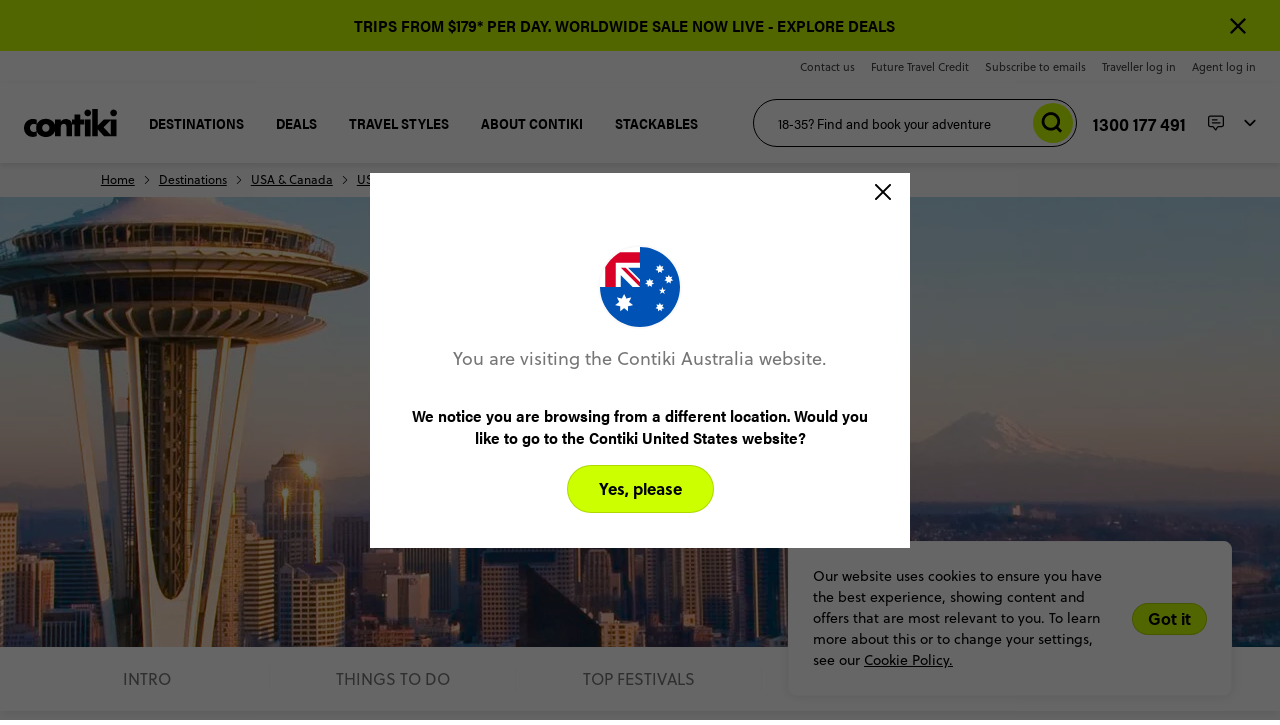

--- FILE ---
content_type: text/html; charset=utf-8
request_url: https://www.contiki.com/en-au/destinations/usa-canada/usa/seattle
body_size: 36725
content:
<!DOCTYPE html>
<html lang="en-au">

<head>
    <meta charset="utf-8" />
    <meta name="viewport" content="width=device-width, minimum-scale=1.0, initial-scale=1.0" />
    <meta name="google-site-verification" content="Q2DL33J96rNi7sod6pE28jL_gtstZwHyV8EvlB1YwYA" />
    <link href="https://www.contiki.com/media/re3n3igo/large_seattle_skyline_and_space_needle___522616386.jpg?center=0.5%2C0.5&format=webp&mode=crop&width=310&height=204.6&quality=70" rel="preload" as="image" media="(max-width: 476px)"><link href="https://www.contiki.com/media/re3n3igo/large_seattle_skyline_and_space_needle___522616386.jpg?center=0.5%2C0.5&format=webp&mode=crop&width=500&height=330&quality=80" rel="preload" as="image" media="(min-width: 476.1px) and (max-width: 768px)"><link href="https://www.contiki.com/media/re3n3igo/large_seattle_skyline_and_space_needle___522616386.jpg?center=0.5%2C0.5&format=webp&mode=crop&width=1023.936&height=239.98499999999999&quality=80" rel="preload" as="image" media="(min-width: 768.1px) and (max-width: 1024px)"><link href="https://www.contiki.com/media/re3n3igo/large_seattle_skyline_and_space_needle___522616386.jpg?center=0.5%2C0.5&format=webp&mode=crop&width=1440&height=337.5&quality=80" rel="preload" as="image" media="(min-width: 1024.1px) and (max-width: 1380px)"><link href="https://www.contiki.com/media/re3n3igo/large_seattle_skyline_and_space_needle___522616386.jpg?center=0.5%2C0.5&format=webp&mode=crop&width=1920&height=450&quality=80" rel="preload" as="image" media="(min-width: 1380.1px)">

    <link data-chunk="AnchorTabs-AnchorTabs" rel="stylesheet" href="/assets/CH/static/css/reactMultiCarousel.6e5dc5cc.chunk.css">
<link data-chunk="pages-CommonContentPage-CommonContentPage" rel="stylesheet" href="/assets/CH/static/css/core-atoms.3254a3ce.chunk.css">
<link data-chunk="pages-CommonContentPage-CommonContentPage" rel="stylesheet" href="/assets/CH/static/css/core-molecules.fa24d9ac.chunk.css">
<link data-chunk="pages-CommonContentPage-CommonContentPage" rel="stylesheet" href="/assets/CH/static/css/9.94bd5273.chunk.css">
<link data-chunk="organisms-Header-Header" rel="stylesheet" href="/assets/CH/static/css/Header-Header.bd0f9956.chunk.css">
<link data-chunk="organisms-Notifications-Notifications" rel="stylesheet" href="/assets/CH/static/css/Notifications-Notifications.1ab92ce6.chunk.css">
<link data-chunk="organisms-Hero-Hero" rel="stylesheet" href="/assets/CH/static/css/Hero-HeroSearch-HeroSearchBar-HeroSearchBar.d07a08e3.chunk.css">
<link data-chunk="organisms-Hero-Hero" rel="stylesheet" href="/assets/CH/static/css/Hero-Hero.2c9b977d.chunk.css">
<link data-chunk="Navbar-Navbar" rel="stylesheet" href="/assets/CH/static/css/5.e2d13b47.chunk.css">
<link data-chunk="Navbar-Navbar" rel="stylesheet" href="/assets/CH/static/css/11.d0a165f5.chunk.css">
<link data-chunk="Navbar-Navbar" rel="stylesheet" href="/assets/CH/static/css/LCW-LCWInlineForm.a566fca9.chunk.css">
<link data-chunk="Navbar-Navbar" rel="stylesheet" href="/assets/CH/static/css/Navbar-Navbar.bffebcc6.chunk.css">
<link data-chunk="Topbar-Topbar" rel="stylesheet" href="/assets/CH/static/css/Topbar-Topbar.fe9e056f.chunk.css">
<link media="print" onload="this.media='all'" data-chunk="organisms-Config-Config" rel="stylesheet" href="/assets/CH/static/css/Config-Config.b85813ab.chunk.css">
<link media="print" onload="this.media='all'" data-chunk="organisms-TopMessages-TopMessagesContainer" rel="stylesheet" href="/assets/CH/static/css/TopMessages-TopMessagesContainer.e9e2a2ed.chunk.css">
<link media="print" onload="this.media='all'" data-chunk="Search-Search" rel="stylesheet" href="/assets/CH/static/css/Search-Search.b181b352.chunk.css">
<link media="print" onload="this.media='all'" data-chunk="ChoicesContainer-ChoicesContainer" rel="stylesheet" href="/assets/CH/static/css/ChoicesContainer-ChoicesContainer.755f5d61.chunk.css">
<link media="print" onload="this.media='all'" data-chunk="PageBlock-PageBlock" rel="stylesheet" href="/assets/CH/static/css/PageBlock-PageBlock.503ee603.chunk.css">
<link media="print" onload="this.media='all'" data-chunk="AnchorTabs-AnchorTabs" rel="stylesheet" href="/assets/CH/static/css/AnchorTabs-AnchorTabs.29cc0109.chunk.css">
<link media="print" onload="this.media='all'" data-chunk="organisms-TextComponent-TextComponent" rel="stylesheet" href="/assets/CH/static/css/TextComponent-TextComponent.c3c33f33.chunk.css">
<link media="print" onload="this.media='all'" data-chunk="organisms-ContentCards-ContentCards" rel="stylesheet" href="/assets/CH/static/css/ContentCards-ContentCards.99930c92.chunk.css">
<link media="print" onload="this.media='all'" data-chunk="organisms-FeaturedTrips-FeaturedTrips" rel="stylesheet" href="/assets/CH/static/css/FeaturedTrips-FeaturedTrips.a5a9a7d7.chunk.css">
<link media="print" onload="this.media='all'" data-chunk="organisms-TagList-TagList" rel="stylesheet" href="/assets/CH/static/css/TagList-TagList.a2528844.chunk.css">
<link media="print" onload="this.media='all'" data-chunk="organisms-BackToTop-BackToTop" rel="stylesheet" href="/assets/CH/static/css/BackToTop-BackToTop.e8009625.chunk.css">
<link media="print" onload="this.media='all'" data-chunk="organisms-Footer-Footer" rel="stylesheet" href="/assets/CH/static/css/Footer-Footer.b3928f51.chunk.css">
<link media="print" onload="this.media='all'" data-chunk="FooterEntired-FooterEntired" rel="stylesheet" href="/assets/CH/static/css/FooterEntired-FooterEntired.2023e31d.chunk.css">
<link media="print" onload="this.media='all'" data-chunk="layouts-Layout1" rel="stylesheet" href="/assets/CH/static/css/layouts-Layout1.dbb81673.chunk.css">
<link media="print" onload="this.media='all'" data-chunk="layouts-Layout1-Layout1" rel="stylesheet" href="/assets/CH/static/css/121.44125c23.chunk.css">
<link media="print" onload="this.media='all'" data-chunk="layouts-Layout1-Layout1" rel="stylesheet" href="/assets/CH/static/css/18.22b06fd3.chunk.css">
<link media="print" onload="this.media='all'" data-chunk="layouts-Layout1-Layout1" rel="stylesheet" href="/assets/CH/static/css/28.73722264.chunk.css">
<link media="print" onload="this.media='all'" data-chunk="layouts-Layout1-Layout1" rel="stylesheet" href="/assets/CH/static/css/31.a80132aa.chunk.css">
<link media="print" onload="this.media='all'" data-chunk="layouts-Layout1-Layout1" rel="stylesheet" href="/assets/CH/static/css/109.3a8a5982.chunk.css">
<link media="print" onload="this.media='all'" data-chunk="layouts-Layout1-Layout1" rel="stylesheet" href="/assets/CH/static/css/layouts-Layout1-Layout1.12134c29.chunk.css">
<link media="print" onload="this.media='all'" data-chunk="organisms-ModalComponent-ModalComponent" rel="stylesheet" href="/assets/CH/static/css/ModalComponent-ModalComponent.e70b3d49.chunk.css">
<link media="print" onload="this.media='all'" rel="preconnect" href="https://use.typekit.net">
<link media="print" onload="this.media='all'" rel="stylesheet" href="/assets/CH/static/css/fonts.css">
    

        <title>Seattle Tours &amp; Trips 2025 / 2026 | Contiki AU</title>
            <link rel="canonical" href="https://www.contiki.com/en-au/destinations/usa-canada/usa/seattle" />
            <link rel="shortcut icon" href="/media/3q5jrh30/contiki-avatar-logo-2022.png" type="image/x-icon" />
            <link rel="alternate" hreflang="en-BR" href="https://www.contiki.com/en-us/destinations/usa-canada/usa/seattle" />
            <link rel="alternate" hreflang="en-US" href="https://www.contiki.com/en-us/destinations/usa-canada/usa/seattle" />
            <link rel="alternate" hreflang="en-UM" href="https://www.contiki.com/en-us/destinations/usa-canada/usa/seattle" />
            <link rel="alternate" hreflang="en-GG" href="https://www.contiki.com/en-gb/destinations/usa-canada/usa/seattle" />
            <link rel="alternate" hreflang="en-IM" href="https://www.contiki.com/en-gb/destinations/usa-canada/usa/seattle" />
            <link rel="alternate" hreflang="en-JE" href="https://www.contiki.com/en-gb/destinations/usa-canada/usa/seattle" />
            <link rel="alternate" hreflang="en-GB" href="https://www.contiki.com/en-gb/destinations/usa-canada/usa/seattle" />
            <link rel="alternate" hreflang="en-CA" href="https://www.contiki.com/en-ca/destinations/usa-canada/usa/seattle" />
            <link rel="alternate" hreflang="en-AT" href="https://www.contiki.com/en-eu/destinations/usa-canada/usa/seattle" />
            <link rel="alternate" hreflang="en-BY" href="https://www.contiki.com/en-eu/destinations/usa-canada/usa/seattle" />
            <link rel="alternate" hreflang="en-BE" href="https://www.contiki.com/en-eu/destinations/usa-canada/usa/seattle" />
            <link rel="alternate" hreflang="en-BA" href="https://www.contiki.com/en-eu/destinations/usa-canada/usa/seattle" />
            <link rel="alternate" hreflang="en-BG" href="https://www.contiki.com/en-eu/destinations/usa-canada/usa/seattle" />
            <link rel="alternate" hreflang="en-HR" href="https://www.contiki.com/en-eu/destinations/usa-canada/usa/seattle" />
            <link rel="alternate" hreflang="en-CY" href="https://www.contiki.com/en-eu/destinations/usa-canada/usa/seattle" />
            <link rel="alternate" hreflang="en-CZ" href="https://www.contiki.com/en-eu/destinations/usa-canada/usa/seattle" />
            <link rel="alternate" hreflang="en-DK" href="https://www.contiki.com/en-eu/destinations/usa-canada/usa/seattle" />
            <link rel="alternate" hreflang="en-EE" href="https://www.contiki.com/en-eu/destinations/usa-canada/usa/seattle" />
            <link rel="alternate" hreflang="en-FI" href="https://www.contiki.com/en-eu/destinations/usa-canada/usa/seattle" />
            <link rel="alternate" hreflang="en-FR" href="https://www.contiki.com/en-eu/destinations/usa-canada/usa/seattle" />
            <link rel="alternate" hreflang="en-DE" href="https://www.contiki.com/en-eu/destinations/usa-canada/usa/seattle" />
            <link rel="alternate" hreflang="en-GI" href="https://www.contiki.com/en-eu/destinations/usa-canada/usa/seattle" />
            <link rel="alternate" hreflang="en-GR" href="https://www.contiki.com/en-eu/destinations/usa-canada/usa/seattle" />
            <link rel="alternate" hreflang="en-VA" href="https://www.contiki.com/en-eu/destinations/usa-canada/usa/seattle" />
            <link rel="alternate" hreflang="en-HU" href="https://www.contiki.com/en-eu/destinations/usa-canada/usa/seattle" />
            <link rel="alternate" hreflang="en-IS" href="https://www.contiki.com/en-eu/destinations/usa-canada/usa/seattle" />
            <link rel="alternate" hreflang="en-IE" href="https://www.contiki.com/en-eu/destinations/usa-canada/usa/seattle" />
            <link rel="alternate" hreflang="en-IT" href="https://www.contiki.com/en-eu/destinations/usa-canada/usa/seattle" />
            <link rel="alternate" hreflang="en-LV" href="https://www.contiki.com/en-eu/destinations/usa-canada/usa/seattle" />
            <link rel="alternate" hreflang="en-LI" href="https://www.contiki.com/en-eu/destinations/usa-canada/usa/seattle" />
            <link rel="alternate" hreflang="en-LT" href="https://www.contiki.com/en-eu/destinations/usa-canada/usa/seattle" />
            <link rel="alternate" hreflang="en-LU" href="https://www.contiki.com/en-eu/destinations/usa-canada/usa/seattle" />
            <link rel="alternate" hreflang="en-MK" href="https://www.contiki.com/en-eu/destinations/usa-canada/usa/seattle" />
            <link rel="alternate" hreflang="en-MT" href="https://www.contiki.com/en-eu/destinations/usa-canada/usa/seattle" />
            <link rel="alternate" hreflang="en-MD" href="https://www.contiki.com/en-eu/destinations/usa-canada/usa/seattle" />
            <link rel="alternate" hreflang="en-MC" href="https://www.contiki.com/en-eu/destinations/usa-canada/usa/seattle" />
            <link rel="alternate" hreflang="en-ME" href="https://www.contiki.com/en-eu/destinations/usa-canada/usa/seattle" />
            <link rel="alternate" hreflang="en-NL" href="https://www.contiki.com/en-eu/destinations/usa-canada/usa/seattle" />
            <link rel="alternate" hreflang="en-NO" href="https://www.contiki.com/en-eu/destinations/usa-canada/usa/seattle" />
            <link rel="alternate" hreflang="en-PL" href="https://www.contiki.com/en-eu/destinations/usa-canada/usa/seattle" />
            <link rel="alternate" hreflang="en-PT" href="https://www.contiki.com/en-eu/destinations/usa-canada/usa/seattle" />
            <link rel="alternate" hreflang="en-RO" href="https://www.contiki.com/en-eu/destinations/usa-canada/usa/seattle" />
            <link rel="alternate" hreflang="en-RS" href="https://www.contiki.com/en-eu/destinations/usa-canada/usa/seattle" />
            <link rel="alternate" hreflang="en-SK" href="https://www.contiki.com/en-eu/destinations/usa-canada/usa/seattle" />
            <link rel="alternate" hreflang="en-SI" href="https://www.contiki.com/en-eu/destinations/usa-canada/usa/seattle" />
            <link rel="alternate" hreflang="en-ES" href="https://www.contiki.com/en-eu/destinations/usa-canada/usa/seattle" />
            <link rel="alternate" hreflang="en-SE" href="https://www.contiki.com/en-eu/destinations/usa-canada/usa/seattle" />
            <link rel="alternate" hreflang="en-CH" href="https://www.contiki.com/en-eu/destinations/usa-canada/usa/seattle" />
            <link rel="alternate" hreflang="en-TR" href="https://www.contiki.com/en-eu/destinations/usa-canada/usa/seattle" />
            <link rel="alternate" hreflang="en-UA" href="https://www.contiki.com/en-eu/destinations/usa-canada/usa/seattle" />
            <link rel="alternate" hreflang="en-AU" href="https://www.contiki.com/en-au/destinations/usa-canada/usa/seattle" />
            <link rel="alternate" hreflang="en-NZ" href="https://www.contiki.com/en-nz/destinations/usa-canada/usa/seattle" />
            <link rel="alternate" hreflang="en-ZA" href="https://www.contiki.com/en-za/destinations/usa-canada/usa/seattle" />
            <link rel="alternate" hreflang="en-BH" href="https://www.contiki.com/en-sg/destinations/usa-canada/usa/seattle" />
            <link rel="alternate" hreflang="en-BD" href="https://www.contiki.com/en-sg/destinations/usa-canada/usa/seattle" />
            <link rel="alternate" hreflang="en-BN" href="https://www.contiki.com/en-sg/destinations/usa-canada/usa/seattle" />
            <link rel="alternate" hreflang="en-KH" href="https://www.contiki.com/en-sg/destinations/usa-canada/usa/seattle" />
            <link rel="alternate" hreflang="en-CN" href="https://www.contiki.com/en-sg/destinations/usa-canada/usa/seattle" />
            <link rel="alternate" hreflang="en-EG" href="https://www.contiki.com/en-sg/destinations/usa-canada/usa/seattle" />
            <link rel="alternate" hreflang="en-HK" href="https://www.contiki.com/en-sg/destinations/usa-canada/usa/seattle" />
            <link rel="alternate" hreflang="en-IN" href="https://www.contiki.com/en-sg/destinations/usa-canada/usa/seattle" />
            <link rel="alternate" hreflang="en-ID" href="https://www.contiki.com/en-sg/destinations/usa-canada/usa/seattle" />
            <link rel="alternate" hreflang="en-IL" href="https://www.contiki.com/en-sg/destinations/usa-canada/usa/seattle" />
            <link rel="alternate" hreflang="en-JP" href="https://www.contiki.com/en-sg/destinations/usa-canada/usa/seattle" />
            <link rel="alternate" hreflang="en-KP" href="https://www.contiki.com/en-sg/destinations/usa-canada/usa/seattle" />
            <link rel="alternate" hreflang="en-KR" href="https://www.contiki.com/en-sg/destinations/usa-canada/usa/seattle" />
            <link rel="alternate" hreflang="en-KW" href="https://www.contiki.com/en-sg/destinations/usa-canada/usa/seattle" />
            <link rel="alternate" hreflang="en-MY" href="https://www.contiki.com/en-sg/destinations/usa-canada/usa/seattle" />
            <link rel="alternate" hreflang="en-MV" href="https://www.contiki.com/en-sg/destinations/usa-canada/usa/seattle" />
            <link rel="alternate" hreflang="en-MM" href="https://www.contiki.com/en-sg/destinations/usa-canada/usa/seattle" />
            <link rel="alternate" hreflang="en-OM" href="https://www.contiki.com/en-sg/destinations/usa-canada/usa/seattle" />
            <link rel="alternate" hreflang="en-PK" href="https://www.contiki.com/en-sg/destinations/usa-canada/usa/seattle" />
            <link rel="alternate" hreflang="en-PH" href="https://www.contiki.com/en-sg/destinations/usa-canada/usa/seattle" />
            <link rel="alternate" hreflang="en-SA" href="https://www.contiki.com/en-sg/destinations/usa-canada/usa/seattle" />
            <link rel="alternate" hreflang="en-SG" href="https://www.contiki.com/en-sg/destinations/usa-canada/usa/seattle" />
            <link rel="alternate" hreflang="en-LK" href="https://www.contiki.com/en-sg/destinations/usa-canada/usa/seattle" />
            <link rel="alternate" hreflang="en-TW" href="https://www.contiki.com/en-sg/destinations/usa-canada/usa/seattle" />
            <link rel="alternate" hreflang="en-TH" href="https://www.contiki.com/en-sg/destinations/usa-canada/usa/seattle" />
            <link rel="alternate" hreflang="en-AE" href="https://www.contiki.com/en-sg/destinations/usa-canada/usa/seattle" />
            <link rel="alternate" hreflang="en-VN" href="https://www.contiki.com/en-sg/destinations/usa-canada/usa/seattle" />
            <link rel="alternate" hreflang="en" href="https://www.contiki.com/en-au/destinations/usa-canada/usa/seattle" />
            <link rel="alternate" hreflang="x-default" href="https://www.contiki.com/en-au/destinations/usa-canada/usa/seattle" />

<!-- CDF: No CSS dependencies were declared //-->
        <meta name="description" content="Ready for the adventure of a lifetime? Explore Seattle with fellow 18-35 year old adventurers and make lifelong memories with Contiki." />
        <meta name="twitter:card" content="summary" />
        <meta name="twitter:title" content="Seattle Tours &amp; Trips 2025 / 2026 | Contiki AU" />
        <meta name="twitter:description" content="Ready for the adventure of a lifetime? Explore Seattle with fellow 18-35 year old adventurers and make lifelong memories with Contiki." />
        <meta name="twitter:image" content="https://www.contiki.com/media/re3n3igo/large_seattle_skyline_and_space_needle___522616386.jpg" />
        <meta property="og:url" content="https://www.contiki.com/en-au/destinations/usa-canada/usa/seattle" />
        <meta property="og:type" content="article" />
        <meta property="og:title" content="Seattle Tours &amp; Trips 2025 / 2026 | Contiki AU" />
        <meta property="og:description" content="Ready for the adventure of a lifetime? Explore Seattle with fellow 18-35 year old adventurers and make lifelong memories with Contiki." />
        <meta property="og:image" content="https://www.contiki.com/media/re3n3igo/large_seattle_skyline_and_space_needle___522616386.jpg" />
        <meta name="robots" content="index, follow" />
        <!-- Google Tag Manager -->
        <!-- Google Tag Manager -->
        <script nonce="UNakyGyQX3mmRp5ty5ep3HCq">
            (function(w,d,s,l,i){
                w[l]=w[l]||[];
                w[l].push({'gtm.start': new Date().getTime(),event:'gtm.js'});
                var f=d.getElementsByTagName(s)[0],
                    j=d.createElement(s),
                    dl=l!='dataLayer'?'&l='+l:'';
                j.async=true;
                j.src='https://www.googletagmanager.com/gtm.js?id=GTM-KWH2SBC' + dl;
                var n=d.querySelector('[nonce]');
                n && j.setAttribute('nonce',n.nonce||n.getAttribute('nonce'));
                f.parentNode.insertBefore(j,f);
            })(window,document,'script','dataLayer','GTM-KWH2SBC');
        </script>
        <!-- End Google Tag Manager -->
    <!-- DMPG DATA LAYER INITIALISATION -->
    <script nonce="UNakyGyQX3mmRp5ty5ep3HCq">
    window.dmpgDl = window.dmpgDl || {};
    dmpgDl.events = [];
    dmpgDl.screen = {
        type: "contentPage"
    };
    dmpgDl.platform = {
        regional_domain_prefix: "en-au",
        brand_name: "CH",
        selling_company_code: "CHSYDS"
    };
    dmpgDl.user =
    {
        type: "customer"
    };
    </script>
    <!--  END DMPG DATA LAYER INITIALISATION -->


    
        <script id="Decagon" nonce="UNakyGyQX3mmRp5ty5ep3HCq" src="https://decagon.ai/loaders/contiki_hidden.js"></script>

        <!-- Google Optimize + TM -->
    <!-- End Google Optimize + TM -->


    <script nonce="UNakyGyQX3mmRp5ty5ep3HCq" src="https://cdn.optimizely.com/js/25489620052.js"></script>


            <!-- Application Insights -->
        <script type="text/javascript">
            !function (T, l, y) { var S = T.location, k = "script", D = "instrumentationKey", C = "ingestionendpoint", I = "disableExceptionTracking", E = "ai.device.", b = "toLowerCase", w = "crossOrigin", N = "POST", e = "appInsightsSDK", t = y.name || "appInsights"; (y.name || T[e]) && (T[e] = t); var n = T[t] || function (d) { var g = !1, f = !1, m = { initialize: !0, queue: [], sv: "5", version: 2, config: d }; function v(e, t) { var n = {}, a = "Browser"; return n[E + "id"] = a[b](), n[E + "type"] = a, n["ai.operation.name"] = S && S.pathname || "_unknown_", n["ai.internal.sdkVersion"] = "javascript:snippet_" + (m.sv || m.version), { time: function () { var e = new Date; function t(e) { var t = "" + e; return 1 === t.length && (t = "0" + t), t } return e.getUTCFullYear() + "-" + t(1 + e.getUTCMonth()) + "-" + t(e.getUTCDate()) + "T" + t(e.getUTCHours()) + ":" + t(e.getUTCMinutes()) + ":" + t(e.getUTCSeconds()) + "." + ((e.getUTCMilliseconds() / 1e3).toFixed(3) + "").slice(2, 5) + "Z" }(), iKey: e, name: "Microsoft.ApplicationInsights." + e.replace(/-/g, "") + "." + t, sampleRate: 100, tags: n, data: { baseData: { ver: 2 } } } } var h = d.url || y.src; if (h) { function a(e) { var t, n, a, i, r, o, s, c, u, p, l; g = !0, m.queue = [], f || (f = !0, t = h, s = function () { var e = {}, t = d.connectionString; if (t) for (var n = t.split(";"), a = 0; a < n.length; a++) { var i = n[a].split("="); 2 === i.length && (e[i[0][b]()] = i[1]) } if (!e[C]) { var r = e.endpointsuffix, o = r ? e.location : null; e[C] = "https://" + (o ? o + "." : "") + "dc." + (r || "services.visualstudio.com") } return e }(), c = s[D] || d[D] || "", u = s[C], p = u ? u + "/v2/track" : d.endpointUrl, (l = []).push((n = "SDK LOAD Failure: Failed to load Application Insights SDK script (See stack for details)", a = t, i = p, (o = (r = v(c, "Exception")).data).baseType = "ExceptionData", o.baseData.exceptions = [{ typeName: "SDKLoadFailed", message: n.replace(/\./g, "-"), hasFullStack: !1, stack: n + "\nSnippet failed to load [" + a + "] -- Telemetry is disabled\nHelp Link: https://go.microsoft.com/fwlink/?linkid=2128109\nHost: " + (S && S.pathname || "_unknown_") + "\nEndpoint: " + i, parsedStack: [] }], r)), l.push(function (e, t, n, a) { var i = v(c, "Message"), r = i.data; r.baseType = "MessageData"; var o = r.baseData; return o.message = 'AI (Internal): 99 message:"' + ("SDK LOAD Failure: Failed to load Application Insights SDK script (See stack for details) (" + n + ")").replace(/\"/g, "") + '"', o.properties = { endpoint: a }, i }(0, 0, t, p)), function (e, t) { if (JSON) { var n = T.fetch; if (n && !y.useXhr) n(t, { method: N, body: JSON.stringify(e), mode: "cors" }); else if (XMLHttpRequest) { var a = new XMLHttpRequest; a.open(N, t), a.setRequestHeader("Content-type", "application/json"), a.send(JSON.stringify(e)) } } }(l, p)) } function i(e, t) { f || setTimeout(function () { !t && m.core || a() }, 500) } var e = function () { var n = l.createElement(k); n.src = h; var e = y[w]; return !e && "" !== e || "undefined" == n[w] || (n[w] = e), n.onload = i, n.onerror = a, n.onreadystatechange = function (e, t) { "loaded" !== n.readyState && "complete" !== n.readyState || i(0, t) }, n }(); y.ld < 0 ? l.getElementsByTagName("head")[0].appendChild(e) : setTimeout(function () { l.getElementsByTagName(k)[0].parentNode.appendChild(e) }, y.ld || 0) } try { m.cookie = l.cookie } catch (p) { } function t(e) { for (; e.length;)!function (t) { m[t] = function () { var e = arguments; g || m.queue.push(function () { m[t].apply(m, e) }) } }(e.pop()) } var n = "track", r = "TrackPage", o = "TrackEvent"; t([n + "Event", n + "PageView", n + "Exception", n + "Trace", n + "DependencyData", n + "Metric", n + "PageViewPerformance", "start" + r, "stop" + r, "start" + o, "stop" + o, "addTelemetryInitializer", "setAuthenticatedUserContext", "clearAuthenticatedUserContext", "flush"]), m.SeverityLevel = { Verbose: 0, Information: 1, Warning: 2, Error: 3, Critical: 4 }; var s = (d.extensionConfig || {}).ApplicationInsightsAnalytics || {}; if (!0 !== d[I] && !0 !== s[I]) { var c = "onerror"; t(["_" + c]); var u = T[c]; T[c] = function (e, t, n, a, i) { var r = u && u(e, t, n, a, i); return !0 !== r && m["_" + c]({ message: e, url: t, lineNumber: n, columnNumber: a, error: i }), r }, d.autoExceptionInstrumented = !0 } return m }(y.cfg); function a() { y.onInit && y.onInit(n) } (T[t] = n).queue && 0 === n.queue.length ? (n.queue.push(a), n.trackPageView({})) : a() }(window, document, {
                src: "https://js.monitor.azure.com/scripts/b/ai.2.min.js", crossOrigin: "anonymous", cfg: { instrumentationKey: "e7432767-d152-42e0-b2d5-ecd517e4bf49" }
            });
        </script>
        <!-- End Application Insights -->


    

        <!-- Structured data -->
        <script type="application/ld+json">{"@context":"https://schema.org","@graph":[{"@type":"Organization","@id":"https://www.contiki.com/en-au","name":"Contiki","description":"Contiki (Australia)","alternateName":"Contiki","image":"https://www.contiki.com/media/re3n3igo/large_seattle_skyline_and_space_needle___522616386.jpg","url":"https://www.contiki.com/en-au/destinations/usa-canada/usa/seattle","address":{"@type":"PostalAddress","name":"35 Grafton St","addressCountry":"Australia","addressLocality":"Sydney","addressRegion":"New South Wales","postalCode":"2022"},"areaServed":"Australia","contactPoint":{"@type":"ContactPoint","areaServed":"Australia","availableLanguage":"en-au","contactType":"customer service","email":"bookings@contiki.com.au","telephone":"1300 266 845"},"email":"bookings@contiki.com.au","foundingDate":"1962-01-01","legalName":"Contiki","telephone":"1300 266 845"},{"@type":"WebSite","@id":"https://www.contiki.com/en-au","name":"Contiki","alternateName":"Contiki en-au","potentialAction":{"@type":"SearchAction","target":"https://www.contiki.com/en-au/search?text={search_term_string}","query-input":"required name=search_term_string"},"url":"https://www.contiki.com/","hasPart":[{"@type":"WebPage","@id":"https://www.contiki.com/en-us#webpage","name":"Contiki en-us","url":"https://www.contiki.com/en-us","inLanguage":"en-us"},{"@type":"WebPage","@id":"https://www.contiki.com/en-gb#webpage","name":"Contiki en-gb","url":"https://www.contiki.com/en-gb","inLanguage":"en-gb"},{"@type":"WebPage","@id":"https://www.contiki.com/en-ca#webpage","name":"Contiki en-ca","url":"https://www.contiki.com/en-ca","inLanguage":"en-ca"},{"@type":"WebPage","@id":"https://www.contiki.com/en-eu#webpage","name":"Contiki en-eu","url":"https://www.contiki.com/en-eu","inLanguage":"en-eu"},{"@type":"WebPage","@id":"https://www.contiki.com/en-au#webpage","name":"Contiki en-au","url":"https://www.contiki.com/en-au","inLanguage":"en-au"},{"@type":"WebPage","@id":"https://www.contiki.com/en-nz#webpage","name":"Contiki en-nz","url":"https://www.contiki.com/en-nz","inLanguage":"en-nz"},{"@type":"WebPage","@id":"https://www.contiki.com/en-za#webpage","name":"Contiki en-za","url":"https://www.contiki.com/en-za","inLanguage":"en-za"},{"@type":"WebPage","@id":"https://www.contiki.com/en-sg#webpage","name":"Contiki en-sg","url":"https://www.contiki.com/en-sg","inLanguage":"en-sg"}],"inLanguage":"en-au"}]}</script>
        <script type="application/ld+json">{"@context":"https://schema.org","@type":"BreadcrumbList","itemListElement":[{"@type":"ListItem","name":"Home","item":{"@type":"Thing","@id":"https://www.contiki.com/en-au"},"position":1},{"@type":"ListItem","name":"Destinations","item":{"@type":"Thing","@id":"https://www.contiki.com/en-au/destinations"},"position":2},{"@type":"ListItem","name":"USA \u0026 Canada","item":{"@type":"Thing","@id":"https://www.contiki.com/en-au/destinations/usa-canada"},"position":3},{"@type":"ListItem","name":"USA","item":{"@type":"Thing","@id":"https://www.contiki.com/en-au/destinations/usa-canada/usa"},"position":4},{"@type":"ListItem","name":"Seattle","item":{"@type":"Thing","@id":"https://www.contiki.com/en-au/destinations/usa-canada/usa/seattle"},"position":5}]}</script>
    <!-- End Structured data -->


    

</head>

<body>
    

    
<div id="root"><div class="content-page"><div data-testid="notifications-container" class="notifications-container"></div><div id="top-messages" class="TopMessagesContainer_container__3PoTi"><div class="messages"></div></div><div class="headroom-wrapper"><div style="position:relative;top:0;left:0;right:0;z-index:11;-webkit-transform:translate3D(0, 0, 0);-ms-transform:translate3D(0, 0, 0);transform:translate3D(0, 0, 0)" class="headroom headroom--unfixed"><div class="custom-sticky-header"><div id="topbar" class="topbar" data-module-name="topbar" style="background:;color:;navigation-underline-colour:"><div class="topbar-wrapper"><div class="topbar__right-side"><div class="topbar__links"><a class="topbar__link text-link-s" style="--underline-color-hover:;color:" data-item-type="Navigation" data-item-name="general-link" data-testid="genericText" target="_self" href="/en-au/contact" title="Contact us">Contact us</a><a class="topbar__link text-link-s" style="--underline-color-hover:;color:" data-item-type="Navigation" data-item-name="general-link" data-testid="genericText" target="_self" href="/en-au/resources/ftc" title="Future Travel Credit">Future Travel Credit</a><a class="topbar__link text-link-s" style="--underline-color-hover:;color:" data-item-type="Navigation" data-item-name="general-link" data-testid="genericText" target="_self" href="/en-au/newsletter" title="Subscribe to emails">Subscribe to emails</a><a class="topbar__link text-link-s" style="--underline-color-hover:;color:" data-item-type="Navigation" data-item-name="general-link" data-testid="genericText" target="_blank" href="https://my.contiki.com/login" rel="noopener norefferer" title="Traveller log in">Traveller log in</a><a class="topbar__link text-link-s" style="--underline-color-hover:;color:" data-item-type="Navigation" data-item-name="general-link" data-testid="genericText" target="_self" href="https://agents.ttc.com/login" title="Agent log in">Agent log in</a></div></div></div></div><div id="navbar" class="navbar navbar__ch-active" style="background:;color:;navigation-underline-colour:"><div class="navbar-wrapper"><div class="navbar__links"><span class="icon-wrapper" data-item-type="General Interaction" data-item-name="open-main-menu"></span><a class="navbar__logo" href="/en-au" target="_self"><picture class="image"><source srcSet="https://www.contiki.com/media/hvkhcawu/contiki-primary-logo-black.svg?center=0.5%2C0.5&amp;format=webp&amp;mode=crop&amp;width=400&amp;height=400&amp;quality=80" media="(max-width: 768px) and (-webkit-min-device-pixel-ratio: 2)"/><source srcSet="https://www.contiki.com/media/hvkhcawu/contiki-primary-logo-black.svg?center=0.5%2C0.5&amp;format=webp&amp;mode=crop&amp;width=200&amp;height=200&amp;quality=80" media="(max-width: 768px)"/><source srcSet="https://www.contiki.com/media/hvkhcawu/contiki-primary-logo-black.svg?center=0.5%2C0.5&amp;format=webp&amp;mode=crop&amp;width=1600&amp;height=400&amp;quality=80" media="(-webkit-min-device-pixel-ratio: 2)"/><img src="https://www.contiki.com/media/hvkhcawu/contiki-primary-logo-black.svg?center=0.5%2C0.5&amp;format=webp&amp;mode=crop&amp;width=800&amp;height=200&amp;quality=80" data-src="https://www.contiki.com/media/hvkhcawu/contiki-primary-logo-black.svg?center=0.5%2C0.5&amp;format=webp&amp;mode=crop&amp;width=800&amp;height=200&amp;quality=80" alt="image" class="" draggable="true"/></picture></a><div class="navbar__menu" data-module-name="main-menu"><div class="nav-item nav-item--default" style="--link-color:;--underline-color-hover:"><div class="nav-item__container" data-item-type="General Interaction" data-item-name="main-menu-item"><div class="nav-item__content-wrapper"><p class="nav-item__button-text text-label-s" data-testid="genericText" target="_self">DESTINATIONS</p><span class="icon-wrapper"></span></div></div></div><div class="nav-item nav-item--default" style="--link-color:;--underline-color-hover:"><div class="nav-item__container" data-item-type="General Interaction" data-item-name="main-menu-item"><div class="nav-item__content-wrapper"><p class="nav-item__button-text text-label-s" data-testid="genericText" target="_self">DEALS</p><span class="icon-wrapper"></span></div></div></div><div class="nav-item nav-item--default" style="--link-color:;--underline-color-hover:"><div class="nav-item__container" data-item-type="General Interaction" data-item-name="main-menu-item"><div class="nav-item__content-wrapper"><p class="nav-item__button-text text-label-s" data-testid="genericText" target="_self">TRAVEL STYLES</p><span class="icon-wrapper"></span></div></div></div><div class="nav-item nav-item--default" style="--link-color:;--underline-color-hover:"><div class="nav-item__container" data-item-type="General Interaction" data-item-name="main-menu-item"><div class="nav-item__content-wrapper"><p class="nav-item__button-text text-label-s" data-testid="genericText" target="_self">ABOUT CONTIKI</p><span class="icon-wrapper"></span></div></div></div><div class="nav-item nav-item--default" style="--link-color:;--underline-color-hover:"><div class="nav-item__container" data-item-type="General Interaction" data-item-name="main-menu-item"><div class="nav-item__content-wrapper"><p class="nav-item__button-text text-label-s" data-testid="genericText" target="_self">GET INSPIRED</p><span class="icon-wrapper"></span></div></div></div></div></div><div class="navbar__aside"><div class="search search__ch-active" data-testid="search"><form><input type="text" placeholder="18-35? Find and book your adventure" data-testid="search-input" class="searchInput search-input text-paragraph-s" value="" data-item-type="Search" data-item-name="header-search-field" aria-label="18-35? Find and book your adventure"/></form><span style="background:" class="icon-wrapper" data-item-type="Search" data-item-name="header-search-button"></span></div><div class="navbar-contact"><div class="navbar-contact__container"><div class="navbar-contact__wrapper"><div class="navbar-contact__content"><div class="navbar-contact__content_wrapper"><div class="navbar-contact__icon-wrapper"><div class="tooltip" data-testid="tooltip-trigger"><a target="_blank" rel="noreferrer noopener" class="navbar-contact__icon-link"><p class="navbar-contact__phone navbar-contact__phone--big-size text-label-l" data-item-type="Booking Interest" data-item-name="header-phone-number" data-testid="genericText">1300 177 491</p></a></div></div></div></div></div></div></div><div class="contact-us-dropdown"><div class="contact-us-dropdown__icons"><span class="icon-wrapper contact-us-dropdown__icon-container"></span><span class="icon-wrapper contact-us-dropdown__icon-container-chevron"></span></div></div></div></div><div style="display:none"><a href="/en-au/deals/last-minute-deals">Last Minute Deals</a><a href="https://www.contiki.com/en-au/deals/last-minute-deals/asia?countries=Cambodia%2CIndonesia%2CLaos%2CMalaysia%2CSri+Lanka%2CThailand%2CVietnam&amp;sortBy=3">Asia Last Minute Deals</a><a href="https://www.contiki.com/en-au/deals/last-minute-deals/nz?destinations=New+Zealand">NZ Last Minute Deals</a><a href="/en-au/deals/ongoing-deals">Ongoing Deals</a><a href="/en-au/deals">See All Travel Deals</a><a href="/en-au/travel-styles/island-hopping">Island Hopping</a><a href="https://www.contiki.com/en-au/travel-styles/small-group">Small Group Tours</a><a href="/en-au/travel-styles/active">Active</a><a href="/en-au/travel-styles/train-trips">Train Trips</a><a href="/en-au/travel-styles/27-35">Trips For 27-35 Year Olds</a><a href="/en-au/activity/35-45">Trips for 35-45 Year Olds</a><a href="/en-au/travel-styles/ultimate-collection">Ultimate Collection</a><a href="/en-au/travel-styles/ski-snowboard">Ski &amp; Snowboard</a><a href="/en-au/travel-styles/new-trips">New Trips ✨</a><a href="/en-au/travel-styles/adventure">Adventure</a><a href="/en-au/travel-styles/festivals">Festivals</a><a href="/en-au/travel-styles/african-safari-trips">African Safari Trips</a><a href="/en-au/travel-styles/in-a-week">In A Week Collection</a><a href="/en-au/travel-styles/pride">Pride Trips 🏳️‍🌈</a><a href="/en-au/about">About Us</a><a href="/en-au/about/how-it-works">How It Works</a><a href="/en-au/about/trip-inclusions">What&#x27;s Included</a><a href="https://www.contiki.com/en-au/reviews">Reviews</a><a href="/en-au/resources/part-pay">Payment Plans</a><a href="/en-au/about/cost-compare">Cost Compare</a><a href="/en-au/about/meet-your-trip-team">Meet the Team</a><a href="/en-au/about/accommodation">Our Accommodation</a><a href="https://www.contiki.com/en-au/activity/referral-welcome">Refer a friend 👫</a><a href="/en-au/resources/travel-gift-card">Travel gift card 🎁</a><a href="/en-au/resources">Resources Hub</a><a href="/en-au/where-to-travel">Travel By Month</a><a href="https://www.contiki.com/six-two/">six-two – Our Travel Magazine</a><a href="https://www.contiki.com/six-two/categories/the-travel-project">The Travel Project</a><a href="https://www.contiki.com/six-two/community/">Become a Community Writer</a><a href="/en-au/brochures">Travel Brochures</a><a href="/en-au/activity/worldwide-sale">Worldwide Sale</a><a href="/en-au/activity/worldwide-sale/flash-sale">Flash Sale</a><a href="/en-au/deals/last-minute-deals">Last Minute Deals</a><a href="/en-au/travel-styles/island-hopping">Island Hopping</a><a href="/en-au/travel-styles/solo-travel">Solo Travel</a><a href="/en-au/activity/35-45">Reunion Trips</a><a href="https://www.contiki.com/en-au/reviews">https://www.contiki.com/en-gb/reviews</a><a href="https://www.contiki.com/en-au/about/make-travel-matter">https://www.contiki.com/en-gb/about/make-travel-matter</a><a href="https://www.contiki.com/en-au/about/portfolio">https://www.contiki.com/en-gb/about/portfolio</a><a href="https://www.contiki.com/six-two/article/wellness-travel-destinations-2026/">https://www.contiki.com/six-two/article/wellness-travel-destinations-2026/</a><a href="https://www.contiki.com/six-two/article/wuthering-heights-filming-locations/">https://www.contiki.com/six-two/article/wuthering-heights-filming-locations/</a><a href="https://www.contiki.com/six-two/visited-countries-map/">https://www.contiki.com/six-two/visited-countries-map/</a></div></div></div></div></div><div class="subheader with-padding"><div class="subheader__breadcrumbs"><a class="breadcrumb breadcrumb--link text-link-xs" data-testid="genericText" href="/en-au" title="Home">Home</a><span class="icon-wrapper"></span><a class="breadcrumb breadcrumb--link text-link-xs" data-testid="genericText" href="/en-au/destinations" title="Destinations">Destinations</a><span class="icon-wrapper"></span><a class="breadcrumb breadcrumb--link text-link-xs" data-testid="genericText" href="/en-au/destinations/usa-canada" title="USA &amp; Canada">USA &amp; Canada</a><span class="icon-wrapper"></span><a class="breadcrumb breadcrumb--link text-link-xs" data-testid="genericText" href="/en-au/destinations/usa-canada/usa" title="USA">USA</a><span class="icon-wrapper"></span><p class="breadcrumb text-label-legend" data-testid="genericText">Seattle</p></div></div><div class="component-wrapper component-wrapper__hero component-container" data-testid="page-block-hero"><div class="hero hero--no-top-space hero--no-bottom-space" data-testid="hero"><div class="single-item-wrapper hero__carousel"><div class="hero__carousel-slide hero__carousel-slide--small"><picture class="image hero-slide__image hero-slide__image--small"><source srcSet="https://www.contiki.com/media/re3n3igo/large_seattle_skyline_and_space_needle___522616386.jpg?center=0.5%2C0.5&amp;format=webp&amp;mode=crop&amp;width=750&amp;height=495&amp;quality=30" media="(max-width: 476px) and (-webkit-min-device-pixel-ratio: 2)"/><source srcSet="https://www.contiki.com/media/re3n3igo/large_seattle_skyline_and_space_needle___522616386.jpg?center=0.5%2C0.5&amp;format=webp&amp;mode=crop&amp;width=1000&amp;height=660&amp;quality=80" media="(max-width: 768px) and (-webkit-min-device-pixel-ratio: 2)"/><source srcSet="https://www.contiki.com/media/re3n3igo/large_seattle_skyline_and_space_needle___522616386.jpg?center=0.5%2C0.5&amp;format=webp&amp;mode=crop&amp;width=500&amp;height=330&amp;quality=80" media="(max-width: 768px)"/><source srcSet="https://www.contiki.com/media/re3n3igo/large_seattle_skyline_and_space_needle___522616386.jpg?center=0.5%2C0.5&amp;format=webp&amp;mode=crop&amp;width=2047.872&amp;height=479.96999999999997&amp;quality=60" media="(max-width: 1024px) and (-webkit-min-device-pixel-ratio: 2)"/><source srcSet="https://www.contiki.com/media/re3n3igo/large_seattle_skyline_and_space_needle___522616386.jpg?center=0.5%2C0.5&amp;format=webp&amp;mode=crop&amp;width=2880&amp;height=675&amp;quality=70" media="(max-width: 1380px) and (-webkit-min-device-pixel-ratio: 2)"/><source srcSet="https://www.contiki.com/media/re3n3igo/large_seattle_skyline_and_space_needle___522616386.jpg?center=0.5%2C0.5&amp;format=webp&amp;mode=crop&amp;width=3840&amp;height=900&amp;quality=80" media="(-webkit-min-device-pixel-ratio: 2)"/><img src="https://www.contiki.com/media/re3n3igo/large_seattle_skyline_and_space_needle___522616386.jpg?center=0.5%2C0.5&amp;format=webp&amp;mode=crop&amp;width=1920&amp;height=450&amp;quality=80" data-src="https://www.contiki.com/media/re3n3igo/large_seattle_skyline_and_space_needle___522616386.jpg?center=0.5%2C0.5&amp;format=webp&amp;mode=crop&amp;width=1920&amp;height=450&amp;quality=80" alt="Seattle view on the city" class="" draggable="true"/></picture><div class="hero-content hero-content--small hero-content--center" style="background-color:unset"><div class="hero-content__wrapper" style="background-color:unset"><div class="hero-content__buttons hero-content__buttons--center"><a data-testid="btn" class="btn btn--L hero-content__button btn-pr btn--icon-Left" target="_self" href="/en-au/destinations/usa-canada/usa/seattle?text=Seattle&amp;brands=Contiki" title="SEE ALL SEATTLE TRIPS" data-item-type="General Interaction" data-item-name="view-all-tours"><p class="text-button-l" data-testid="genericText">SEE ALL SEATTLE TRIPS</p></a></div></div></div></div></div></div></div><div data-testid="anchor-tabs"></div><div class="component-wrapper component-wrapper__textcomponent component-padding-top" data-testid="page-block-textcomponent" data-anchorid="1"><div class="text-component text-component__narrow with-padding" data-testid="text-component"><div class="text-component__narrow-content text-component__narrow-content-center"></div></div></div><div class="component-wrapper component-wrapper__textcomponent component-padding-top component-padding-bottom" data-testid="page-block-textcomponent" data-anchorid="2"><div class="text-component text-component__narrow with-padding" data-testid="text-component"><div class="text-component__narrow-content text-component__narrow-content-center"></div></div></div><div class="component-wrapper component-wrapper__contentcards component-container" data-testid="page-block-contentcards" data-anchorid="3"><div class="content-cards content-cards--full with-padding" data-testid="content-cards" data-sal="fade" data-sal-duration="500" data-component="content-cards"><div class="content-cards__background__has-title content-cards__background__no-icon content-cards__background" style="height:100%;background:#7be6c8"></div><div class="content-cards__cards"><div class="content-cards__carousel-box"><div class="react-multi-carousel-list content-cards__carousel "><ul class="react-multi-carousel-track " style="transition:none;overflow:hidden;transform:translate3d(0px,0,0)"><li data-index="0" aria-hidden="true" style="flex:1 0 33.3%;position:relative;width:auto" class="react-multi-carousel-item  content-cards__carousel-item"><div class="content-cards__card-box"><div class="content-card"><header data-testid="title-section" class="title-section title-section--aligned-center" style="--custom-button-colors:var(--link-default-color)"><h3 class="title-section__title text-h2-title-s" data-testid="genericText">Tour the Locks</h3><p class="title-section__description-text title-section--aligned-center rich-text text-paragraph-s" data-testid="genericText" id="title-section__description-textundefined"><div class="c-cc__section-article prop-distinct-color glide__slide--active">
<div class="c-cc__section-article-cont cc-background-white">
<div class="c-cc__section-article-body">
<div class="c-cc__section-article-body-cont">Known as the Ballard Locks, this part of the city is located along winding waterways, in a parklike landscape with incredible seafood vendors. As well as the numerous sailboats and fishing boats that weave their way through the locks, you can peer through underwater windows to spot salmon and steelhead fish as they make their way up the man-made Fish Ladder.</div>
</div>
</div>
</div>
<div class="c-cc__section-article prop-distinct-color">
<div class="c-cc__section-article-cont cc-background-white"></div>
</div></p></header></div></div></li><li data-index="1" aria-hidden="true" style="flex:1 0 33.3%;position:relative;width:auto" class="react-multi-carousel-item  content-cards__carousel-item"><div class="content-cards__card-box"><div class="content-card"><header data-testid="title-section" class="title-section title-section--aligned-center" style="--custom-button-colors:var(--link-default-color)"><h3 class="title-section__title text-h2-title-s" data-testid="genericText">See A Sound Garden and the Black (Hole) Sun</h3><p class="title-section__description-text title-section--aligned-center rich-text text-paragraph-s" data-testid="genericText" id="title-section__description-textundefined"><div class="c-cc__section-article prop-distinct-color glide__slide--clone">
<div class="c-cc__section-article-cont cc-background-white">
<div class="c-cc__section-article-body">
<div class="c-cc__section-article-body-cont">
<div class="c-cc__section-article prop-distinct-color">
<div class="c-cc__section-article-cont cc-background-white">
<div class="c-cc__section-article-body">
<div class="c-cc__section-article-body-cont">The sound gardens of Seattle are a unique public art work on the National Oceanic and Atmospheric Administration campus. Each steel tower structure has an organ pipe attached to a weather vane, that plays ethereal sounds when passed through by the wind. World-renowned Seattle band Soundgarden got their name from these audio sculptures, and since Chris Cornell passed in 2017, they've become a makeshift memorial to his life and work.</div>
</div>
</div>
</div>
</div>
</div>
</div>
</div>
<div class="c-cc__section-article prop-distinct-color glide__slide--clone">
<div class="c-cc__section-article-cont cc-background-white"></div>
</div></p></header></div></div></li><li data-index="2" aria-hidden="true" style="flex:1 0 33.3%;position:relative;width:auto" class="react-multi-carousel-item  content-cards__carousel-item"><div class="content-cards__card-box"><div class="content-card"><header data-testid="title-section" class="title-section title-section--aligned-center" style="--custom-button-colors:var(--link-default-color)"><h3 class="title-section__title text-h2-title-s" data-testid="genericText">Take a day trip on a ferry</h3><p class="title-section__description-text title-section--aligned-center rich-text text-paragraph-s" data-testid="genericText" id="title-section__description-textundefined"><div class="c-cc__section-article prop-distinct-color glide__slide--clone">
<div class="c-cc__section-article-cont cc-background-white">
<div class="c-cc__section-article-body">
<div class="c-cc__section-article-body-cont">
<div class="c-cc__section-article prop-distinct-color">
<div class="c-cc__section-article-cont cc-background-white">
<div class="c-cc__section-article-body">
<div class="c-cc__section-article-body-cont">Seattle is located on the edge of the Puget sound, making it a breeze to hop on a ferry and explore nearby towns. A popular trip goes to Bremerton, a fascinating Navy town with excellent seafood restaurants and heaps of military history. You can also visit Vashon island, a large, rural stretch of land that’s best explored on 2 wheels.</div>
</div>
</div>
</div>
</div>
</div>
</div>
</div>
<div class="c-cc__section-article prop-distinct-color glide__slide--clone">
<div class="c-cc__section-article-cont cc-background-white"></div>
</div></p></header></div></div></li><li data-index="3" aria-hidden="true" style="flex:1 0 33.3%;position:relative;width:auto" class="react-multi-carousel-item  content-cards__carousel-item"><div class="content-cards__card-box"><div class="content-card"><header data-testid="title-section" class="title-section title-section--aligned-center" style="--custom-button-colors:var(--link-default-color)"><h3 class="title-section__title text-h2-title-s" data-testid="genericText">Get coffee at Starbucks Reserve Roastery</h3><p class="title-section__description-text title-section--aligned-center rich-text text-paragraph-s" data-testid="genericText" id="title-section__description-textundefined"><div class="c-cc__section-article prop-distinct-color">
<div class="c-cc__section-article-cont cc-background-white">
<div class="c-cc__section-article-body">
<div class="c-cc__section-article-body-cont">
<div class="c-cc__section-article prop-distinct-color">
<div class="c-cc__section-article-cont cc-background-white">
<div class="c-cc__section-article-body">
<div class="c-cc__section-article-body-cont">Starbucks coffee is sometimes accused of being soulless and flavourless, but those accusations couldn’t be thrown at their Reserve Roastery in Seattle, where they house a selection of rare and extraordinary coffees with roasteries and bars serving up surprising creations.</div>
</div>
</div>
</div>
</div>
</div>
</div>
</div>
<div class="c-cc__section-article prop-distinct-color">
<div class="c-cc__section-article-cont cc-background-white"></div>
</div></p></header></div></div></li><li data-index="4" aria-hidden="true" style="flex:1 0 33.3%;position:relative;width:auto" class="react-multi-carousel-item  content-cards__carousel-item"><div class="content-cards__card-box"><div class="content-card"><header data-testid="title-section" class="title-section title-section--aligned-center" style="--custom-button-colors:var(--link-default-color)"><h3 class="title-section__title text-h2-title-s" data-testid="genericText">Spend a day lounging at the beach</h3><p class="title-section__description-text title-section--aligned-center rich-text text-paragraph-s" data-testid="genericText" id="title-section__description-textundefined"><div class="c-cc__section-article prop-distinct-color">
<div class="c-cc__section-article-cont cc-background-white">
<div class="c-cc__section-article-body">
<div class="c-cc__section-article-body-cont">
<div class="c-cc__section-article prop-distinct-color">
<div class="c-cc__section-article-cont cc-background-white">
<div class="c-cc__section-article-body">
<div class="c-cc__section-article-body-cont">Is there anything this city can’t do? Yep, Seattle has beaches, too - head to West Seattle for Alki Beach Park, where bikers and skateboarders careen down the sidewalk and street food vendors serve delicious eats to revellers grouped around fire pits. Golden Gardens in Ballard is a more conventional sandy beach, with volleyball, golden sands and spectacular sunsets.</div>
</div>
</div>
</div>
</div>
</div>
</div>
</div>
<div class="c-cc__section-article prop-distinct-color">
<div class="c-cc__section-article-cont cc-background-white"></div>
</div></p></header></div></div></li></ul></div><div class="carousel-title-section__button-group carousel-controls__title-section"><div class="carousel-title-section__heading"><header data-testid="title-section" class="title-section carousel-title-section__text carousel-title-section__text--center title-section--aligned-center" style="--custom-button-colors:var(--link-default-color)"><h2 class="title-section__title text-h2-title-m" data-testid="genericText">Things to do in Seattle</h2></header><div class="carousel-arrows carousel-title-section__arrows carousel-arrows--left-disabled" data-testid="carousel-arrows"><span class="icon-wrapper"></span><span class="icon-wrapper"></span></div></div></div><div class="carousel-controls__dots carousel-dots"><div class="carousel-dots__outer"><div class="carousel-dots__inner" style="left:40px;transition:left 0.5s ease"><div class="carousel-dots__dot carousel-dots__dot--active"></div><div class="carousel-dots__dot carousel-dots__dot--small"></div><div class="carousel-dots__dot carousel-dots__dot--smaller"></div><div class="carousel-dots__dot"></div><div class="carousel-dots__dot"></div><div class="carousel-dots__dot"></div></div></div></div></div></div></div></div><div class="component-wrapper component-wrapper__contentcards component-container component-carousel-arrows" data-testid="page-block-contentcards" data-anchorid="4"><div class="content-cards content-cards--full content-cards-carousel-arrows with-padding" data-testid="content-cards" style="--custom-carousel-colors:#d1cfd7;--custom-button-colors:#d1cfd7" data-sal="fade" data-sal-duration="500" data-component="content-cards"><div class="content-cards__background__has-title content-cards__background__no-icon content-cards__background" style="height:100%;background:#000000"></div><div class="content-cards__cards"><div class="content-cards__carousel-box"><div class="react-multi-carousel-list content-cards__carousel "><ul class="react-multi-carousel-track " style="transition:none;overflow:hidden;transform:translate3d(0px,0,0)"><li data-index="0" aria-hidden="true" style="flex:1 0 33.3%;position:relative;width:auto" class="react-multi-carousel-item  content-cards__carousel-item"><div class="content-cards__card-box"><div class="content-card"><header data-testid="title-section" class="title-section title-section--aligned-center" style="--custom-button-colors:var(--link-default-color)"><h3 class="title-section__title text-h2-title-s" data-testid="genericText">World Rhythm Festival</h3><p class="title-section__description-text title-section--aligned-center rich-text text-paragraph-s" data-testid="genericText" id="title-section__description-textundefined"><div class="c-cc__section-article-body-cont">
<div class="c-cc__section-article prop-distinct-color glide__slide--active">
<div class="c-cc__section-article-cont cc-background-white">
<div class="c-cc__section-article-body">
<div class="c-cc__section-article-body-cont">This immersion into world music, percussion and dance infuses all sorts of musical traditions and serves as a connection between musical styles and cultures. Drum, dance and hear stories from across the world with dozens of interactive workshops and performances.</div>
</div>
</div>
</div>
<div class="c-cc__section-article prop-distinct-color">
<div class="c-cc__section-article-cont cc-background-white"></div>
</div>
</div></p></header></div></div></li><li data-index="1" aria-hidden="true" style="flex:1 0 33.3%;position:relative;width:auto" class="react-multi-carousel-item  content-cards__carousel-item"><div class="content-cards__card-box"><div class="content-card"><header data-testid="title-section" class="title-section title-section--aligned-center" style="--custom-button-colors:var(--link-default-color)"><h3 class="title-section__title text-h2-title-s" data-testid="genericText">Seattle Cheese and Meat Festival</h3><p class="title-section__description-text title-section--aligned-center rich-text text-paragraph-s" data-testid="genericText" id="title-section__description-textundefined"><div class="c-cc__section-article prop-distinct-color">
<div class="c-cc__section-article-cont cc-background-white">
<div class="c-cc__section-article-body">
<div class="c-cc__section-article-body-cont">Vegans steer clear - everyone else, you’ll be in heaven here, as you taste your way around this meat and cheese extravaganza. Tasting sessions run for 2 hours each throughout the day, and you’ll use your charcuterie board and tasting glass to sample delicious food and drink from a wild range of vendors.</div>
</div>
</div>
</div>
<div class="c-cc__section-article prop-distinct-color">
<div class="c-cc__section-article-cont cc-background-white"></div>
</div></p></header></div></div></li><li data-index="2" aria-hidden="true" style="flex:1 0 33.3%;position:relative;width:auto" class="react-multi-carousel-item  content-cards__carousel-item"><div class="content-cards__card-box"><div class="content-card"><header data-testid="title-section" class="title-section title-section--aligned-center" style="--custom-button-colors:var(--link-default-color)"><h3 class="title-section__title text-h2-title-s" data-testid="genericText">Crosscut Festival</h3><p class="title-section__description-text title-section--aligned-center rich-text text-paragraph-s" data-testid="genericText" id="title-section__description-textundefined"><div class="c-cc__section-article-body-cont">
<div class="c-cc__section-article prop-distinct-color">
<div class="c-cc__section-article-cont cc-background-white">
<div class="c-cc__section-article-body">
<div class="c-cc__section-article-body-cont">Not one for small talk, Crosscut features days of thought-provoking conversations and bright ideas regarding the most pressing issues facing the world today. Politicians, authors, journalists, newsmakers and more come together and share their thoughts across 40 events.</div>
</div>
</div>
</div>
<div class="c-cc__section-article prop-distinct-color">
<div class="c-cc__section-article-cont cc-background-white"></div>
</div>
</div></p></header></div></div></li><li data-index="3" aria-hidden="true" style="flex:1 0 33.3%;position:relative;width:auto" class="react-multi-carousel-item  content-cards__carousel-item"><div class="content-cards__card-box"><div class="content-card"><header data-testid="title-section" class="title-section title-section--aligned-center" style="--custom-button-colors:var(--link-default-color)"><h3 class="title-section__title text-h2-title-s" data-testid="genericText">Recycled Arts Festival</h3><p class="title-section__description-text title-section--aligned-center rich-text text-paragraph-s" data-testid="genericText" id="title-section__description-textundefined"><div class="c-cc__section-article-body-cont">
<div class="c-cc__section-article prop-distinct-color">
<div class="c-cc__section-article-cont cc-background-white">
<div class="c-cc__section-article-body">
<div class="c-cc__section-article-body-cont">This hip and eco-conscious festival takes trash and turns it into art. All that stuff that was destined for the landfill is transformed into truly remarkable pieces of art, with an amazing variety of exhibits and handcrafted items to check out and buy. There’s also heaps of eclectic live music and a vibrant parade that celebrates community and nature through art.</div>
</div>
</div>
</div>
<div class="c-cc__section-article prop-distinct-color">
<div class="c-cc__section-article-cont cc-background-white"></div>
</div>
</div></p></header></div></div></li><li data-index="4" aria-hidden="true" style="flex:1 0 33.3%;position:relative;width:auto" class="react-multi-carousel-item  content-cards__carousel-item"><div class="content-cards__card-box"><div class="content-card"><header data-testid="title-section" class="title-section title-section--aligned-center" style="--custom-button-colors:var(--link-default-color)"><h3 class="title-section__title text-h2-title-s" data-testid="genericText">IFest - Indie game festival</h3><p class="title-section__description-text title-section--aligned-center rich-text text-paragraph-s" data-testid="genericText" id="title-section__description-textundefined"><div class="c-cc__section-article-body-cont">
<div class="c-cc__section-article prop-distinct-color">
<div class="c-cc__section-article-cont cc-background-white">
<div class="c-cc__section-article-body">
<div class="c-cc__section-article-body-cont">You won’t find Grand Theft Auto here but that’s fine for the attendees of this quintessentially Seattle Video Game Fest. It’s all about the indies here, showcasing the games that are low on budget but high on innovative ideas. If you’re into your pixel art, this is the place to be.</div>
</div>
</div>
</div>
<div class="c-cc__section-article prop-distinct-color glide__slide--clone">
<div class="c-cc__section-article-cont cc-background-white"></div>
</div>
</div></p></header></div></div></li></ul></div><div class="carousel-title-section__button-group carousel-controls__title-section"><div class="carousel-title-section__heading"><header data-testid="title-section" class="title-section carousel-title-section__text carousel-title-section__text--center title-section--aligned-center" style="--custom-button-colors:var(--link-default-color)"><h2 class="title-section__title text-h2-title-m" style="color:#d1cfd7" data-testid="genericText">Top 5 Festivals in Seattle</h2><p class="title-section__description-text title-section--aligned-center rich-text text-paragraph-m" style="color:#d1cfd7" data-testid="genericText" id="title-section__description-textundefined"><div class="c-cc__section-desc">Seattle has a rich musical, culinary and cultural heritage, as reflected in its top 5 festivals.</div>
<div class="c-cc__section-division-cont" data-glide-el="track">
<div class="c-cc__section-division prop-use-boxes">
<div class="c-cc__section-article prop-distinct-color glide__slide--clone">
<div class="c-cc__section-article-cont cc-background-white"></div>
</div>
</div>
</div></p></header><div class="carousel-arrows carousel-title-section__arrows carousel-arrows--left-disabled" data-testid="carousel-arrows"><span class="icon-wrapper"></span><span class="icon-wrapper"></span></div></div></div><div class="carousel-controls__dots carousel-dots"><div class="carousel-dots__outer"><div class="carousel-dots__inner" style="left:40px;transition:left 0.5s ease"><div class="carousel-dots__dot carousel-dots__dot--active"></div><div class="carousel-dots__dot carousel-dots__dot--small"></div><div class="carousel-dots__dot carousel-dots__dot--smaller"></div><div class="carousel-dots__dot"></div><div class="carousel-dots__dot"></div><div class="carousel-dots__dot"></div></div></div></div></div></div></div></div><div class="component-wrapper component-wrapper__contentcards component-container" data-testid="page-block-contentcards" data-anchorid="5"><div class="content-cards content-cards--full with-padding" data-testid="content-cards" data-sal="fade" data-sal-duration="500" data-component="content-cards"><div class="content-cards__background__has-title content-cards__background__no-icon content-cards__background" style="height:100%"></div><div class="content-cards__cards"><div class="content-cards__carousel-box"><div class="react-multi-carousel-list content-cards__carousel "><ul class="react-multi-carousel-track " style="transition:none;overflow:hidden;transform:translate3d(0px,0,0)"><li data-index="0" aria-hidden="true" style="flex:1 0 33.3%;position:relative;width:auto" class="react-multi-carousel-item  content-cards__carousel-item"><div class="content-cards__card-box"><div class="content-card"><header data-testid="title-section" class="title-section title-section--aligned-center" style="--custom-button-colors:var(--link-default-color)"><h3 class="title-section__title text-h2-title-s" data-testid="genericText">Museum of Pop Culture</h3><p class="title-section__description-text title-section--aligned-center rich-text text-paragraph-s" data-testid="genericText" id="title-section__description-textundefined"><div class="c-cc__section-article prop-distinct-color glide__slide--active">
<div class="c-cc__section-article-cont cc-background-polar">
<div class="c-cc__section-article-body">
<div class="c-cc__section-article-body-cont">This isn’t your everyday museum, it’s a fusion of incredible architecture, creative expression and history, with live music, art, fantasy, cinema and history exhibits along with a not-for-profit ethos. Interactive activities include Sound Lab galleries where you can explore the tools of rock and roll before performing before a virtual audience.</div>
</div>
</div>
</div>
<div class="c-cc__section-article prop-distinct-color">
<div class="c-cc__section-article-cont cc-background-polar"></div>
</div></p></header></div></div></li><li data-index="1" aria-hidden="true" style="flex:1 0 33.3%;position:relative;width:auto" class="react-multi-carousel-item  content-cards__carousel-item"><div class="content-cards__card-box"><div class="content-card"><header data-testid="title-section" class="title-section title-section--aligned-center" style="--custom-button-colors:var(--link-default-color)"><h3 class="title-section__title text-h2-title-s" data-testid="genericText">Seattle Art Museum</h3><p class="title-section__description-text title-section--aligned-center rich-text text-paragraph-s" data-testid="genericText" id="title-section__description-textundefined"><div class="c-cc__section-article prop-distinct-color">
<div class="c-cc__section-article-cont cc-background-polar">
<div class="c-cc__section-article-body">
<div class="c-cc__section-article-body-cont">Located in downtown Seattle, the Seattle Art Museum features art collections from across the world that bridge cultures and centuries. Must-sees include the ‘Art Ladder’ its grand main staircase that features towering sculptures and the Codex Leicester, the last manuscript of Leonardo Da Vinci.</div>
</div>
</div>
</div>
<div class="c-cc__section-article prop-distinct-color">
<div class="c-cc__section-article-cont cc-background-polar"></div>
</div></p></header></div></div></li><li data-index="2" aria-hidden="true" style="flex:1 0 33.3%;position:relative;width:auto" class="react-multi-carousel-item  content-cards__carousel-item"><div class="content-cards__card-box"><div class="content-card"><header data-testid="title-section" class="title-section title-section--aligned-center" style="--custom-button-colors:var(--link-default-color)"><h3 class="title-section__title text-h2-title-s" data-testid="genericText">The Museum of Flight</h3><p class="title-section__description-text title-section--aligned-center rich-text text-paragraph-s" data-testid="genericText" id="title-section__description-textundefined"><div class="c-cc__section-article prop-distinct-color">
<div class="c-cc__section-article-cont cc-background-polar">
<div class="c-cc__section-article-body">
<div class="c-cc__section-article-body-cont">This is the largest independent air and space museum in the world, with mindboggling scale and fascinating aircraft on display, from Boeing Jets to Concordes. It also has flight simulators, and a full-scale Nasa Space Shuttle Trainer.</div>
</div>
</div>
</div>
<div class="c-cc__section-article prop-distinct-color">
<div class="c-cc__section-article-cont cc-background-polar"></div>
</div></p></header></div></div></li><li data-index="3" aria-hidden="true" style="flex:1 0 33.3%;position:relative;width:auto" class="react-multi-carousel-item  content-cards__carousel-item"><div class="content-cards__card-box"><div class="content-card"><header data-testid="title-section" class="title-section title-section--aligned-center" style="--custom-button-colors:var(--link-default-color)"><h3 class="title-section__title text-h2-title-s" data-testid="genericText">Nordic Museum</h3><p class="title-section__description-text title-section--aligned-center rich-text text-paragraph-s" data-testid="genericText" id="title-section__description-textundefined"><div class="c-cc__section-article prop-distinct-color">
<div class="c-cc__section-article-cont cc-background-polar">
<div class="c-cc__section-article-body">
<div class="c-cc__section-article-body-cont">This museum is dedicated to the legacy of immigrants to the US from Denmark, Finland, Iceland, Norway and Sweden. It explored Nordic culture through numerous art exhibits and workshops, providing educational and cultural experiences such as concerts, classes, festivals, film screenings and food.</div>
</div>
</div>
</div>
<div class="c-cc__section-article prop-distinct-color">
<div class="c-cc__section-article-cont cc-background-polar"></div>
</div></p></header></div></div></li><li data-index="4" aria-hidden="true" style="flex:1 0 33.3%;position:relative;width:auto" class="react-multi-carousel-item  content-cards__carousel-item"><div class="content-cards__card-box"><div class="content-card"><header data-testid="title-section" class="title-section title-section--aligned-center" style="--custom-button-colors:var(--link-default-color)"><h3 class="title-section__title text-h2-title-s" data-testid="genericText">Living Computers Museum</h3><p class="title-section__description-text title-section--aligned-center rich-text text-paragraph-s" data-testid="genericText" id="title-section__description-textundefined"><div class="c-cc__section-article prop-distinct-color">
<div class="c-cc__section-article-cont cc-background-polar">
<div class="c-cc__section-article-body">
<div class="c-cc__section-article-body-cont">This museum is a historical catalogue of computing, with huge, fully restored and fully usable supercomputers from the last 50 years, as well as exhibits on robotics, augmented reality, artificial intelligence and video games. The vintage collection is fascinating - ridiculously huge supercomputers that hold less data than we now hold in the palms of our hands.</div>
</div>
</div>
</div>
<div class="c-cc__section-article prop-distinct-color glide__slide--clone">
<div class="c-cc__section-article-cont cc-background-polar"></div>
</div></p></header></div></div></li></ul></div><div class="carousel-title-section__button-group carousel-controls__title-section"><div class="carousel-title-section__heading"><header data-testid="title-section" class="title-section carousel-title-section__text carousel-title-section__text--center title-section--aligned-center" style="--custom-button-colors:var(--link-default-color)"><h2 class="title-section__title text-h2-title-m" data-testid="genericText">Top 5 Museums &amp; Galleries in Seattle</h2><p class="title-section__description-text title-section--aligned-center rich-text text-paragraph-m" data-testid="genericText" id="title-section__description-textundefined"><div class="c-cc__section-desc">Seattle has plenty of fascinating museums to suit any demographic:</div>
<div class="c-cc__section-division-cont" data-glide-el="track">
<div class="c-cc__section-division prop-use-boxes">
<div class="c-cc__section-article prop-distinct-color glide__slide--clone">
<div class="c-cc__section-article-cont cc-background-polar"></div>
</div>
</div>
</div></p></header><div class="carousel-arrows carousel-title-section__arrows carousel-arrows--left-disabled" data-testid="carousel-arrows"><span class="icon-wrapper"></span><span class="icon-wrapper"></span></div></div></div><div class="carousel-controls__dots carousel-dots"><div class="carousel-dots__outer"><div class="carousel-dots__inner" style="left:40px;transition:left 0.5s ease"><div class="carousel-dots__dot carousel-dots__dot--active"></div><div class="carousel-dots__dot carousel-dots__dot--small"></div><div class="carousel-dots__dot carousel-dots__dot--smaller"></div><div class="carousel-dots__dot"></div><div class="carousel-dots__dot"></div><div class="carousel-dots__dot"></div></div></div></div></div></div></div></div><div class="component-wrapper component-wrapper__contentcards component-container component-carousel-arrows" data-testid="page-block-contentcards" data-anchorid="6"><div class="content-cards content-cards--full content-cards-carousel-arrows with-padding" data-testid="content-cards" style="--custom-carousel-colors:#ffffff;--custom-button-colors:#ffffff" data-sal="fade" data-sal-duration="500" data-component="content-cards"><div class="content-cards__background__has-title content-cards__background__no-icon content-cards__background" style="height:100%;background:#83306f"></div><div class="content-cards__cards"><div class="content-cards__carousel-box"><div class="react-multi-carousel-list content-cards__carousel "><ul class="react-multi-carousel-track " style="transition:none;overflow:hidden;transform:translate3d(0px,0,0)"><li data-index="0" aria-hidden="true" style="flex:1 0 33.3%;position:relative;width:auto" class="react-multi-carousel-item  content-cards__carousel-item"><div class="content-cards__card-box"><div class="content-card"><header data-testid="title-section" class="title-section title-section--aligned-center" style="--custom-button-colors:var(--link-default-color)"><h3 class="title-section__title text-h2-title-s" data-testid="genericText">Seattle burger</h3><p class="title-section__description-text title-section--aligned-center rich-text text-paragraph-s" data-testid="genericText" id="title-section__description-textundefined"><p>This all-american drive-in produces some of the best burgers in Washington. Get the Seattle burger, with two grilled patties, melted cheese and pickle relish, with a shake, naturally.</p>
<p style="text-align: left;"> </p>
<p style="text-align: center;"><sub><strong>Best eaten at</strong></sub><br /><sub>Dick’s Drive-In, 500 Queen Anne Ave N, Seattle, WA 98109</sub></p></p></header></div></div></li><li data-index="1" aria-hidden="true" style="flex:1 0 33.3%;position:relative;width:auto" class="react-multi-carousel-item  content-cards__carousel-item"><div class="content-cards__card-box"><div class="content-card"><header data-testid="title-section" class="title-section title-section--aligned-center" style="--custom-button-colors:var(--link-default-color)"><h3 class="title-section__title text-h2-title-s" data-testid="genericText">Teriyaki</h3><p class="title-section__description-text title-section--aligned-center rich-text text-paragraph-s" data-testid="genericText" id="title-section__description-textundefined"><p>This is the go-to spot for Teriyaki, and all for under 8 dollars. Sticky, sweet, slightly spicy and filling, the Teriyaki is famous for a reason, but if you're looking for any Japanese food at all, including bento boxes and katsu, then look no further than Okinawa Teriyaki.</p>
<p style="text-align: center;"><sub><strong>Best eaten at</strong></sub><br /><sub>Okinawa Teriyaki, 1100 Western Ave, Seattle, WA 98101</sub></p></p></header></div></div></li><li data-index="2" aria-hidden="true" style="flex:1 0 33.3%;position:relative;width:auto" class="react-multi-carousel-item  content-cards__carousel-item"><div class="content-cards__card-box"><div class="content-card"><header data-testid="title-section" class="title-section title-section--aligned-center" style="--custom-button-colors:var(--link-default-color)"><h3 class="title-section__title text-h2-title-s" data-testid="genericText">Seafood</h3><p class="title-section__description-text title-section--aligned-center rich-text text-paragraph-s" data-testid="genericText" id="title-section__description-textundefined"><p>If you love chowder you’ll love Pike Place, which claims its New England Clam Chowder is the #1 popular dish in the country. Priding itself on sustainable seafood, Pike Place serves all sorts of chowder and bisque, served in hearty portions with sourdough bread.</p>
<p style="text-align: center;"> </p>
<p style="text-align: center;"><sub><strong>Best eaten at</strong></sub><br /><sub>Pike Place, 1530 Post Alley, Seattle, WA 98101</sub></p></p></header></div></div></li><li data-index="3" aria-hidden="true" style="flex:1 0 33.3%;position:relative;width:auto" class="react-multi-carousel-item  content-cards__carousel-item"><div class="content-cards__card-box"><div class="content-card"><header data-testid="title-section" class="title-section title-section--aligned-center" style="--custom-button-colors:var(--link-default-color)"><h3 class="title-section__title text-h2-title-s" data-testid="genericText">Hom bow</h3><p class="title-section__description-text title-section--aligned-center rich-text text-paragraph-s" data-testid="genericText" id="title-section__description-textundefined"><p>If fresh steamed and fried dumplings that are bigger than your hand sounds like something you’d be into, look no further than Mee Sum Pastry. Try their signature Hom Bow, BBQ pork mixed with spices and wrapped in a sweet bread roll, and you’ll never look back.</p>
<p style="text-align: left;"> </p>
<p style="text-align: center;"><sub><strong>Best eaten at</strong></sub><br /><sub>Mee Sum Pastry, 1526 Pike Pl, Seattle, WA 98101</sub></p></p></header></div></div></li></ul></div><div class="carousel-title-section__button-group carousel-controls__title-section"><div class="carousel-title-section__heading"><header data-testid="title-section" class="title-section carousel-title-section__text carousel-title-section__text--center title-section--aligned-center" style="--custom-button-colors:var(--link-default-color)"><h2 class="title-section__title text-h2-title-m" style="color:#ffffff" data-testid="genericText">Food in Seattle</h2><p class="title-section__description-text title-section--aligned-center rich-text text-paragraph-m" style="color:#ffffff" data-testid="genericText" id="title-section__description-textundefined"><div class="c-cc__section-desc">Seattle has one of the best regarded culinary scenes in America, and for good reason. Here’s the food you have to try when you’re in the state of Washington.</div>
<div class="c-cc__section-division-cont">
<div class="c-cc__section-division prop-enlarge-articles" data-section-division-type="text" data-glide-el="track">
<div>
<div class="c-cc__section-article"></div>
</div>
</div>
</div></p></header><div class="carousel-arrows carousel-title-section__arrows carousel-arrows--left-disabled" data-testid="carousel-arrows"><span class="icon-wrapper"></span><span class="icon-wrapper"></span></div></div></div><div class="carousel-controls__dots carousel-dots"><div class="carousel-dots__outer"><div class="carousel-dots__inner" style="left:40px;transition:left 0.5s ease"><div class="carousel-dots__dot carousel-dots__dot--active"></div><div class="carousel-dots__dot carousel-dots__dot--small"></div><div class="carousel-dots__dot carousel-dots__dot--smaller"></div><div class="carousel-dots__dot"></div><div class="carousel-dots__dot"></div></div></div></div></div></div></div></div><div class="component-wrapper component-wrapper__featuredtrips component-container" data-testid="page-block-featuredtrips" data-anchorid="7"></div><div class="component-wrapper component-wrapper__taglist component-container with-padding" data-testid="page-block-taglist" data-anchorid="8"><div class="tag-list" data-sal="fade" data-sal-duration="500"><p class="tag-list__title text-title-m" data-testid="genericText" data-sal="fade" data-sal-duration="500">Places we visit in USA</p><div class="tag-list__tag-container" data-sal="fade" data-sal-duration="500"><a href="https://www.contiki.com/en-au/destinations/usa-canada/usa/atlanta" target="_self" rel="" title="Atlanta" class="remove-link-styles "><div class="tag-list__tag tag"><div class="tag__text-section"><p class="text-tag-m" data-testid="genericText">Atlanta</p></div></div></a><a href="https://www.contiki.com/en-au/destinations/usa-canada/usa/boston" target="_self" rel="" title="Boston" class="remove-link-styles "><div class="tag-list__tag tag"><div class="tag__text-section"><p class="text-tag-m" data-testid="genericText">Boston</p></div></div></a><a href="https://www.contiki.com/en-au/destinations/usa-canada/usa/california" target="_self" rel="" title="California" class="remove-link-styles "><div class="tag-list__tag tag"><div class="tag__text-section"><p class="text-tag-m" data-testid="genericText">California</p></div></div></a><a href="https://www.contiki.com/en-au/destinations/usa-canada/usa/chicago" target="_self" rel="" title="Chicago" class="remove-link-styles "><div class="tag-list__tag tag"><div class="tag__text-section"><p class="text-tag-m" data-testid="genericText">Chicago</p></div></div></a><a href="https://www.contiki.com/en-au/destinations/usa-canada/usa/las-vegas" target="_self" rel="" title="Las Vegas" class="remove-link-styles "><div class="tag-list__tag tag"><div class="tag__text-section"><p class="text-tag-m" data-testid="genericText">Las Vegas</p></div></div></a><a href="https://www.contiki.com/en-au/destinations/usa-canada/usa/los-angeles" target="_self" rel="" title="Los Angeles" class="remove-link-styles "><div class="tag-list__tag tag"><div class="tag__text-section"><p class="text-tag-m" data-testid="genericText">Los Angeles</p></div></div></a><a href="https://www.contiki.com/en-au/destinations/usa-canada/usa/miami" target="_self" rel="" title="Miami" class="remove-link-styles "><div class="tag-list__tag tag"><div class="tag__text-section"><p class="text-tag-m" data-testid="genericText">Miami</p></div></div></a><a href="https://www.contiki.com/en-au/destinations/usa-canada/usa/new-orleans" target="_self" rel="" title="New Orleans" class="remove-link-styles "><div class="tag-list__tag tag"><div class="tag__text-section"><p class="text-tag-m" data-testid="genericText">New Orleans</p></div></div></a><a href="https://www.contiki.com/en-au/destinations/usa-canada/usa/new-york" target="_self" rel="" title="New York" class="remove-link-styles "><div class="tag-list__tag tag"><div class="tag__text-section"><p class="text-tag-m" data-testid="genericText">New York</p></div></div></a><a href="https://www.contiki.com/en-au/destinations/usa-canada/usa/portland" target="_self" rel="" title="Portland" class="remove-link-styles "><div class="tag-list__tag tag"><div class="tag__text-section"><p class="text-tag-m" data-testid="genericText">Portland</p></div></div></a><a href="https://www.contiki.com/en-au/destinations/usa-canada/usa/san-francisco" target="_self" rel="" title="San Francisco" class="remove-link-styles "><div class="tag-list__tag tag"><div class="tag__text-section"><p class="text-tag-m" data-testid="genericText">San Francisco</p></div></div></a><a href="https://www.contiki.com/en-au/destinations/usa-canada/usa/seattle" target="_self" rel="" title="Seattle" class="remove-link-styles "><div class="tag-list__tag tag"><div class="tag__text-section"><p class="text-tag-m" data-testid="genericText">Seattle</p></div></div></a><a href="https://www.contiki.com/en-au/destinations/usa-canada/usa/us-east-coast" target="_self" rel="" title="US East Coast" class="remove-link-styles "><div class="tag-list__tag tag"><div class="tag__text-section"><p class="text-tag-m" data-testid="genericText">US East Coast</p></div></div></a><a href="https://www.contiki.com/en-au/destinations/usa-canada/usa/us-west-coast" target="_self" rel="" title="US West Coast" class="remove-link-styles "><div class="tag-list__tag tag"><div class="tag__text-section"><p class="text-tag-m" data-testid="genericText">US West Coast</p></div></div></a></div><p class="tag-list__title text-title-m" data-testid="genericText" data-sal="fade" data-sal-duration="500">Countries we visit in the USA &amp; Canada</p><div class="tag-list__tag-container" data-sal="fade" data-sal-duration="500"><a href="https://www.contiki.com/en-au/destinations/usa-canada/canada" target="_self" rel="" title="Canada" class="remove-link-styles "><div class="tag-list__tag tag"><div class="tag__text-section"><p class="text-tag-m" data-testid="genericText">Canada</p></div></div></a></div><p class="tag-list__subtitle text-title-m" data-testid="genericText" data-sal="fade" data-sal-duration="500">Other regions</p><div class="tag-list__tag-container" data-sal="fade" data-sal-duration="500"><a href="https://www.contiki.com/en-au/destinations/africa-the-middle-east" target="_self" rel="" title="Africa &amp; the Middle East" class="remove-link-styles "><div class="tag-list__tag tag"><div class="tag__text-section"><p class="text-tag-m" data-testid="genericText">Africa &amp; the Middle East</p></div></div></a><a href="https://www.contiki.com/en-au/destinations/asia" target="_self" rel="" title="Asia" class="remove-link-styles "><div class="tag-list__tag tag"><div class="tag__text-section"><p class="text-tag-m" data-testid="genericText">Asia</p></div></div></a><a href="https://www.contiki.com/en-au/destinations/australia" target="_self" rel="" title="Australia" class="remove-link-styles "><div class="tag-list__tag tag"><div class="tag__text-section"><p class="text-tag-m" data-testid="genericText">Australia</p></div></div></a><a href="https://www.contiki.com/en-au/destinations/europe" target="_self" rel="" title="Europe" class="remove-link-styles "><div class="tag-list__tag tag"><div class="tag__text-section"><p class="text-tag-m" data-testid="genericText">Europe</p></div></div></a><a href="https://www.contiki.com/en-au/destinations/latin-america" target="_self" rel="" title="Latin America" class="remove-link-styles "><div class="tag-list__tag tag"><div class="tag__text-section"><p class="text-tag-m" data-testid="genericText">Latin America</p></div></div></a><a href="https://www.contiki.com/en-au/destinations/new-zealand" target="_self" rel="" title="New Zealand" class="remove-link-styles "><div class="tag-list__tag tag"><div class="tag__text-section"><p class="text-tag-m" data-testid="genericText">New Zealand</p></div></div></a></div></div></div><div class="component-wrapper component-wrapper__textcomponent component-padding-bottom" data-testid="page-block-textcomponent" data-anchorid="9"><div class="text-component with-padding" data-testid="text-component"><div class=""></div></div></div><div class="component-wrapper component-wrapper__backtotop component-container with-padding" data-testid="page-block-backtotop" data-anchorid="10"><div class="back-to-top"><span data-testid="back-to-top-icon" class="icon-wrapper"></span><p class="back-to-top__text text-paragraph-m" data-testid="genericText">Back To Top</p></div></div><div class="footer" data-module-name="footer" style="margin-bottom:0"><div class="top-footer with-padding"><div class="top-footer__content"><div class="footer__columns-wrapper"><div class="footer__column"><p class="footer__title footer__title--empty-link text-label-l" data-testid="genericText">About Contiki</p><ul><li data-testid="footer-column-link-about-us"><a data-testid="footer-link-about-us" class="btn btn--S footer__link btn-ter btn--icon-Left" target="_self" href="/en-au/about" title="About Us" data-item-type="Navigation" data-item-name="general-link"><p class="text-paragraph-xs" data-testid="genericText">About Us</p></a></li><li data-testid="footer-column-link-six-two-our-travel-magazine"><a data-testid="footer-link-six-two-our-travel-magazine" class="btn btn--S footer__link btn-ter btn--icon-Left" target="_blank" href="https://www.contiki.com/six-two/" rel="noopener noreferrer" title="six-two: Our Travel Magazine" data-item-type="Navigation" data-item-name="general-link"><p class="text-paragraph-xs" data-testid="genericText">six-two: Our Travel Magazine</p></a></li><li data-testid="footer-column-link-reviews"><a data-testid="footer-link-reviews" class="btn btn--S footer__link btn-ter btn--icon-Left" target="_self" href="/en-au/reviews" title="Reviews" data-item-type="Navigation" data-item-name="general-link"><p class="text-paragraph-xs" data-testid="genericText">Reviews</p></a></li><li data-testid="footer-column-link-personal-security"><a data-testid="footer-link-personal-security" class="btn btn--S footer__link btn-ter btn--icon-Left" target="_self" href="/en-au/about/personal-security" title="Personal Security" data-item-type="Navigation" data-item-name="general-link"><p class="text-paragraph-xs" data-testid="genericText">Personal Security</p></a></li><li data-testid="footer-column-link-code-of-conduct"><a data-testid="footer-link-code-of-conduct" class="btn btn--S footer__link btn-ter btn--icon-Left" target="_self" href="/en-au/about/code-of-conduct" title="Code of Conduct" data-item-type="Navigation" data-item-name="general-link"><p class="text-paragraph-xs" data-testid="genericText">Code of Conduct</p></a></li><li data-testid="footer-column-link-travel-destinations"><a data-testid="footer-link-travel-destinations" class="btn btn--S footer__link btn-ter btn--icon-Left" target="_self" href="/en-au/destinations" title="Travel Destinations" data-item-type="Navigation" data-item-name="general-link"><p class="text-paragraph-xs" data-testid="genericText">Travel Destinations</p></a></li><li data-testid="footer-column-link-newsletter"><a data-testid="footer-link-newsletter" class="btn btn--S footer__link btn-ter btn--icon-Left" target="_self" href="/en-au/newsletter" title="Newsletter" data-item-type="Navigation" data-item-name="general-link"><p class="text-paragraph-xs" data-testid="genericText">Newsletter</p></a></li><li data-testid="footer-column-link-our-awards"><a data-testid="footer-link-our-awards" class="btn btn--S footer__link btn-ter btn--icon-Left" target="_self" href="/en-au/about/awards" title="Our Awards" data-item-type="Navigation" data-item-name="general-link"><p class="text-paragraph-xs" data-testid="genericText">Our Awards</p></a></li></ul></div><div class="footer__column"><p class="footer__title footer__title--empty-link text-label-l" data-testid="genericText">Help</p><ul><li data-testid="footer-column-link-fa-qs"><a data-testid="footer-link-fa-qs" class="btn btn--S footer__link btn-ter btn--icon-Left" target="_self" href="/en-au/faq" title="FAQs" data-item-type="Navigation" data-item-name="general-link"><p class="text-paragraph-xs" data-testid="genericText">FAQs</p></a></li><li data-testid="footer-column-link-contact-us"><a data-testid="footer-link-contact-us" class="btn btn--S footer__link btn-ter btn--icon-Left" target="_self" href="/en-au/contact" title="Contact Us" data-item-type="Navigation" data-item-name="general-link"><p class="text-paragraph-xs" data-testid="genericText">Contact Us</p></a></li><li data-testid="footer-column-link-request-a-quote"><a data-testid="footer-link-request-a-quote" class="btn btn--S footer__link btn-ter btn--icon-Left" target="_self" href="/en-au/contact/request-a-quote" title="Request a Quote" data-item-type="Navigation" data-item-name="general-link"><p class="text-paragraph-xs" data-testid="genericText">Request a Quote</p></a></li><li data-testid="footer-column-link-my-contiki"><a data-testid="footer-link-my-contiki" class="btn btn--S footer__link btn-ter btn--icon-Left" target="_self" href="/en-au/my-contiki" title="My Contiki" data-item-type="Navigation" data-item-name="general-link"><p class="text-paragraph-xs" data-testid="genericText">My Contiki</p></a></li></ul></div><div class="footer__column"><p class="footer__title footer__title--empty-link text-label-l" data-testid="genericText">Resources</p><ul><li data-testid="footer-column-link-accessibility-statement"><a data-testid="footer-link-accessibility-statement" class="btn btn--S footer__link btn-ter btn--icon-Left" target="_self" href="/en-au/resources/accessibility-statement" title="Accessibility Statement" data-item-type="Navigation" data-item-name="general-link"><p class="text-paragraph-xs" data-testid="genericText">Accessibility Statement</p></a></li><li data-testid="footer-column-link-become-an-affiliate"><a data-testid="footer-link-become-an-affiliate" class="btn btn--S footer__link btn-ter btn--icon-Left" target="_self" href="/en-au/resources/affiliate" title="Become an Affiliate" data-item-type="Navigation" data-item-name="general-link"><p class="text-paragraph-xs" data-testid="genericText">Become an Affiliate</p></a></li><li data-testid="footer-column-link-brand-partnerships"><a data-testid="footer-link-brand-partnerships" class="btn btn--S footer__link btn-ter btn--icon-Left" target="_self" href="/en-au/brand-partnerships" title="Brand Partnerships" data-item-type="Navigation" data-item-name="general-link"><p class="text-paragraph-xs" data-testid="genericText">Brand Partnerships</p></a></li><li data-testid="footer-column-link-careers"><a data-testid="footer-link-careers" class="btn btn--S footer__link btn-ter btn--icon-Left" target="_self" href="/en-au/join-the-team" title="Careers" data-item-type="Navigation" data-item-name="general-link"><p class="text-paragraph-xs" data-testid="genericText">Careers</p></a></li><li data-testid="footer-column-link-contiki-shop"><a data-testid="footer-link-contiki-shop" class="btn btn--S footer__link btn-ter btn--icon-Left" target="_self" href="https://contiki.teemill.com/" title="Contiki Shop" data-item-type="Navigation" data-item-name="general-link"><p class="text-paragraph-xs" data-testid="genericText">Contiki Shop</p></a></li><li data-testid="footer-column-link-download-a-brochure"><a data-testid="footer-link-download-a-brochure" class="btn btn--S footer__link btn-ter btn--icon-Left" target="_self" href="/en-au/brochures" title="Download a Brochure" data-item-type="Navigation" data-item-name="general-link"><p class="text-paragraph-xs" data-testid="genericText">Download a Brochure</p></a></li><li data-testid="footer-column-link-press-room"><a data-testid="footer-link-press-room" class="btn btn--S footer__link btn-ter btn--icon-Left" target="_self" href="/en-au/resources/press-room" title="Press Room" data-item-type="Navigation" data-item-name="general-link"><p class="text-paragraph-xs" data-testid="genericText">Press Room</p></a></li><li data-testid="footer-column-link-resources-hub"><a data-testid="footer-link-resources-hub" class="btn btn--S footer__link btn-ter btn--icon-Left" target="_self" href="/en-au/resources" title="Resources Hub" data-item-type="Navigation" data-item-name="general-link"><p class="text-paragraph-xs" data-testid="genericText">Resources Hub</p></a></li><li data-testid="footer-column-link-travel-updates"><a data-testid="footer-link-travel-updates" class="btn btn--S footer__link btn-ter btn--icon-Left" target="_self" href="/en-au/resources/travel-update" title="Travel Updates" data-item-type="Navigation" data-item-name="general-link"><p class="text-paragraph-xs" data-testid="genericText">Travel Updates</p></a></li><li data-testid="footer-column-link-view-all-trips"><a data-testid="footer-link-view-all-trips" class="btn btn--S footer__link btn-ter btn--icon-Left" target="_self" href="/en-au/search" title="View All Trips" data-item-type="Navigation" data-item-name="general-link"><p class="text-paragraph-xs" data-testid="genericText">View All Trips</p></a></li><li data-testid="footer-column-link-zip"><a data-testid="footer-link-zip" class="btn btn--S footer__link btn-ter btn--icon-Left" target="_self" href="/en-au/activity/zipmoney" title="Zip" data-item-type="Navigation" data-item-name="general-link"><p class="text-paragraph-xs" data-testid="genericText">Zip</p></a></li></ul></div></div><div class="top-footer__form"></div></div><div class="tertiary-links"><p class="tertiary-links__desc rich-text text-label-legend" data-testid="genericText"><p><em>Contiki acknowledges the Traditional and Torres Strait Island owners of the land, sea and waters of the spectacular Australian continent.</em></p>
<p><em>As we explore this remarkable land, we recognise and respect their custodianship of a unique, ancient culture and country.</em></p>
<hr />
<p>All trip prices are in <strong>AUD</strong> <strong>$</strong></p>
<p><a rel="noopener" href="https://ttc.com" target="_blank">Contiki is proudly part of The Travel Corporation portfolio of brands</a></p>
<p>^<span> <em data-stringify-type="italic">based on Ultimate European departing 2nd of June 2026 as of 5th November 2025</em></span></p></p></div></div><div class="main-footer-container--layoutundefined"><div class="main-footer with-padding"><div class="main-footer__language-switcher"></div><div class="main-footer__center-col"><div class="payment-icons"><div class="tooltip" data-testid="tooltip-trigger"><span data-testid="payment-icons__icon" class="icon-wrapper"></span></div><div class="tooltip" data-testid="tooltip-trigger"><span data-testid="payment-icons__icon" class="icon-wrapper"></span></div><div class="tooltip" data-testid="tooltip-trigger"><span data-testid="payment-icons__icon" class="icon-wrapper"></span></div><div class="tooltip" data-testid="tooltip-trigger"><span data-testid="payment-icons__icon" class="icon-wrapper"></span></div></div><p class="copyright rich-text text-label-legend" data-testid="genericText"><p style="text-align: center;"><span style="color: #000000;" data-darkreader-inline-color="">© Copyright 2025 Contiki. All Rights Reserved. MAKE TRAVEL MATTER® is a trademark of The TreadRight Foundation, registered in the U.S. and other countries and regions, and is being used under license. <br /></span></p></p></div><div class="main-footer__right-col"><div class="social-icons"><a href="https://instagram.com/contiki/" target="_blank" rel="noreferrer noopener" title="https://instagram.com/contiki/" class="social-icons__link"><span data-testid="social-icons__icon" class="icon-wrapper" data-item-type="Navigation" data-item-name="social-icon"></span></a><a href="https://www.tiktok.com/@contikitravel" target="_blank" rel="noreferrer noopener" title="https://www.tiktok.com/@contikitravel" class="social-icons__link"><span data-testid="social-icons__icon" class="icon-wrapper" data-item-type="Navigation" data-item-name="social-icon"></span></a><a href="https://www.youtube.com/user/contiki" target="_blank" rel="noreferrer noopener" title="https://www.youtube.com/user/contiki" class="social-icons__link"><span data-testid="social-icons__icon" class="icon-wrapper" data-item-type="Navigation" data-item-name="social-icon"></span></a><a href="https://www.facebook.com/contiki" target="_blank" rel="noreferrer noopener" title="https://www.facebook.com/contiki" class="social-icons__link"><span data-testid="social-icons__icon" class="icon-wrapper" data-item-type="Navigation" data-item-name="social-icon"></span></a></div><div class="sub-links"><a data-testid="btn" class="btn btn--L sub-links__link btn-ter btn--icon-Left" target="_self" href="/en-au/resources/legalstuff" title="Privacy &amp; Cookie Policy" data-item-type="Navigation" data-item-name="general-link"><p class="text-link-xs" data-testid="genericText">Privacy &amp; Cookie Policy</p></a><a data-testid="btn" class="btn btn--L sub-links__link btn-ter btn--icon-Left" target="_self" href="/en-au/resources/booking-conditions" title="Booking Conditions" data-item-type="Navigation" data-item-name="general-link"><p class="text-link-xs" data-testid="genericText">Booking Conditions</p></a><a data-testid="btn" class="btn btn--L sub-links__link btn-ter btn--icon-Left" target="_self" href="/en-au/sitemap" title="Sitemap" data-item-type="Navigation" data-item-name="general-link"><p class="text-link-xs" data-testid="genericText">Sitemap</p></a></div></div></div></div><div class="bottom-bar-container--layoutundefined"><div class="bottom-bar with-padding"><a href="https://www.treadright.org/" target="_blank" rel="noreferrer noopener" title="The TreadRight Foundation"><picture class="image bottom-bar__image"><source data-sizes="auto" data-srcset="https://www.contiki.com/media/fjzpw34c/treadright-1.svg?center=0.5%2C0.5&amp;format=webp&amp;mode=crop&amp;width=600&amp;height=200&amp;quality=80" media="(max-width: 768px) and (-webkit-min-device-pixel-ratio: 2)"/><source data-sizes="auto" data-srcset="https://www.contiki.com/media/fjzpw34c/treadright-1.svg?center=0.5%2C0.5&amp;format=webp&amp;mode=crop&amp;width=300&amp;height=100&amp;quality=80" media="(max-width: 768px)"/><source data-sizes="auto" data-srcset="https://www.contiki.com/media/fjzpw34c/treadright-1.svg?center=0.5%2C0.5&amp;format=webp&amp;mode=crop&amp;width=600&amp;height=200&amp;quality=80" media="(-webkit-min-device-pixel-ratio: 2)"/><img data-src="https://www.contiki.com/media/fjzpw34c/treadright-1.svg?center=0.5%2C0.5&amp;format=webp&amp;mode=crop&amp;width=300&amp;height=100&amp;quality=80" alt="The TreadRight Foundation" class="lazyload" draggable="true"/></picture></a><a href="https://ttc.com/" target="_blank" rel="noreferrer noopener" title="The Travel Corporation"><picture class="image bottom-bar__image"><source data-sizes="auto" data-srcset="https://www.contiki.com/media/z0kkjtoj/ttc-core-logo-white-rgb.svg?center=0.5%2C0.5&amp;format=webp&amp;mode=crop&amp;width=600&amp;height=200&amp;quality=80" media="(max-width: 768px) and (-webkit-min-device-pixel-ratio: 2)"/><source data-sizes="auto" data-srcset="https://www.contiki.com/media/z0kkjtoj/ttc-core-logo-white-rgb.svg?center=0.5%2C0.5&amp;format=webp&amp;mode=crop&amp;width=300&amp;height=100&amp;quality=80" media="(max-width: 768px)"/><source data-sizes="auto" data-srcset="https://www.contiki.com/media/z0kkjtoj/ttc-core-logo-white-rgb.svg?center=0.5%2C0.5&amp;format=webp&amp;mode=crop&amp;width=600&amp;height=200&amp;quality=80" media="(-webkit-min-device-pixel-ratio: 2)"/><img data-src="https://www.contiki.com/media/z0kkjtoj/ttc-core-logo-white-rgb.svg?center=0.5%2C0.5&amp;format=webp&amp;mode=crop&amp;width=300&amp;height=100&amp;quality=80" alt="The Travel Corporation" class="lazyload" draggable="true"/></picture></a><a href="https://www.iata.org/" target="_blank" rel="noreferrer noopener" title="IATA"><picture class="image bottom-bar__image"><source data-sizes="auto" data-srcset="https://www.contiki.com/media/xcal1m5i/iata.svg?center=0.5%2C0.5&amp;format=webp&amp;mode=crop&amp;width=600&amp;height=200&amp;quality=80" media="(max-width: 768px) and (-webkit-min-device-pixel-ratio: 2)"/><source data-sizes="auto" data-srcset="https://www.contiki.com/media/xcal1m5i/iata.svg?center=0.5%2C0.5&amp;format=webp&amp;mode=crop&amp;width=300&amp;height=100&amp;quality=80" media="(max-width: 768px)"/><source data-sizes="auto" data-srcset="https://www.contiki.com/media/xcal1m5i/iata.svg?center=0.5%2C0.5&amp;format=webp&amp;mode=crop&amp;width=600&amp;height=200&amp;quality=80" media="(-webkit-min-device-pixel-ratio: 2)"/><img data-src="https://www.contiki.com/media/xcal1m5i/iata.svg?center=0.5%2C0.5&amp;format=webp&amp;mode=crop&amp;width=300&amp;height=100&amp;quality=80" alt="IATA" class="lazyload" draggable="true"/></picture></a><a href="https://afta.ie/" target="_blank" rel="noreferrer noopener" title="AFTA"><picture class="image bottom-bar__image"><source data-sizes="auto" data-srcset="https://www.contiki.com/media/zrwp3vrg/logo_afta_white_export_01.svg?center=0.5%2C0.5&amp;format=webp&amp;mode=crop&amp;width=600&amp;height=200&amp;quality=80" media="(max-width: 768px) and (-webkit-min-device-pixel-ratio: 2)"/><source data-sizes="auto" data-srcset="https://www.contiki.com/media/zrwp3vrg/logo_afta_white_export_01.svg?center=0.5%2C0.5&amp;format=webp&amp;mode=crop&amp;width=300&amp;height=100&amp;quality=80" media="(max-width: 768px)"/><source data-sizes="auto" data-srcset="https://www.contiki.com/media/zrwp3vrg/logo_afta_white_export_01.svg?center=0.5%2C0.5&amp;format=webp&amp;mode=crop&amp;width=600&amp;height=200&amp;quality=80" media="(-webkit-min-device-pixel-ratio: 2)"/><img data-src="https://www.contiki.com/media/zrwp3vrg/logo_afta_white_export_01.svg?center=0.5%2C0.5&amp;format=webp&amp;mode=crop&amp;width=300&amp;height=100&amp;quality=80" alt="AFTA" class="lazyload" draggable="true"/></picture></a><a href="https://touringandadventure.com/" target="_blank" rel="noreferrer noopener" title="ATAS"><picture class="image bottom-bar__image"><source data-sizes="auto" data-srcset="https://www.contiki.com/media/3g0ko3kd/logo_atas_white_export_01-1.svg?center=0.5%2C0.5&amp;format=webp&amp;mode=crop&amp;width=600&amp;height=200&amp;quality=80" media="(max-width: 768px) and (-webkit-min-device-pixel-ratio: 2)"/><source data-sizes="auto" data-srcset="https://www.contiki.com/media/3g0ko3kd/logo_atas_white_export_01-1.svg?center=0.5%2C0.5&amp;format=webp&amp;mode=crop&amp;width=300&amp;height=100&amp;quality=80" media="(max-width: 768px)"/><source data-sizes="auto" data-srcset="https://www.contiki.com/media/3g0ko3kd/logo_atas_white_export_01-1.svg?center=0.5%2C0.5&amp;format=webp&amp;mode=crop&amp;width=600&amp;height=200&amp;quality=80" media="(-webkit-min-device-pixel-ratio: 2)"/><img data-src="https://www.contiki.com/media/3g0ko3kd/logo_atas_white_export_01-1.svg?center=0.5%2C0.5&amp;format=webp&amp;mode=crop&amp;width=300&amp;height=100&amp;quality=80" alt="ATAS" class="lazyload" draggable="true"/></picture></a><picture class="image bottom-bar__image"><source data-sizes="auto" data-srcset="https://www.contiki.com/media/ijlcn43e/platinum-trusted-service-award-2025-whiteout-landscape-1.svg?center=0.5%2C0.5&amp;format=webp&amp;mode=crop&amp;width=600&amp;height=200&amp;quality=80" media="(max-width: 768px) and (-webkit-min-device-pixel-ratio: 2)"/><source data-sizes="auto" data-srcset="https://www.contiki.com/media/ijlcn43e/platinum-trusted-service-award-2025-whiteout-landscape-1.svg?center=0.5%2C0.5&amp;format=webp&amp;mode=crop&amp;width=300&amp;height=100&amp;quality=80" media="(max-width: 768px)"/><source data-sizes="auto" data-srcset="https://www.contiki.com/media/ijlcn43e/platinum-trusted-service-award-2025-whiteout-landscape-1.svg?center=0.5%2C0.5&amp;format=webp&amp;mode=crop&amp;width=600&amp;height=200&amp;quality=80" media="(-webkit-min-device-pixel-ratio: 2)"/><img data-src="https://www.contiki.com/media/ijlcn43e/platinum-trusted-service-award-2025-whiteout-landscape-1.svg?center=0.5%2C0.5&amp;format=webp&amp;mode=crop&amp;width=300&amp;height=100&amp;quality=80" alt="" class="lazyload" draggable="true"/></picture><a href="https://www.cato.travel/" target="_blank" rel="noreferrer noopener" title="CATO"><picture class="image bottom-bar__image"><source data-sizes="auto" data-srcset="https://www.contiki.com/media/bj1odtrx/logo_cato_white_export_01-1.svg?center=0.5%2C0.5&amp;format=webp&amp;mode=crop&amp;width=600&amp;height=200&amp;quality=80" media="(max-width: 768px) and (-webkit-min-device-pixel-ratio: 2)"/><source data-sizes="auto" data-srcset="https://www.contiki.com/media/bj1odtrx/logo_cato_white_export_01-1.svg?center=0.5%2C0.5&amp;format=webp&amp;mode=crop&amp;width=300&amp;height=100&amp;quality=80" media="(max-width: 768px)"/><source data-sizes="auto" data-srcset="https://www.contiki.com/media/bj1odtrx/logo_cato_white_export_01-1.svg?center=0.5%2C0.5&amp;format=webp&amp;mode=crop&amp;width=600&amp;height=200&amp;quality=80" media="(-webkit-min-device-pixel-ratio: 2)"/><img data-src="https://www.contiki.com/media/bj1odtrx/logo_cato_white_export_01-1.svg?center=0.5%2C0.5&amp;format=webp&amp;mode=crop&amp;width=300&amp;height=100&amp;quality=80" alt="CATO" class="lazyload" draggable="true"/></picture></a></div></div></div></div><div id="hydrate" data-payload="{&quot;data&quot;:{&quot;config&quot;:{&quot;environment&quot;:&quot;PRODUCTION-U8P-FG-I-0FA110F4C69D67B61&quot;,&quot;brandCode&quot;:&quot;CH&quot;,&quot;isTAP&quot;:false,&quot;smoothScrollSpeed&quot;:0,&quot;brandPageFixedWidth&quot;:false,&quot;headerFooterWidthLimit&quot;:false,&quot;experimentSettings&quot;:[],&quot;highDPI&quot;:true},&quot;formConfig&quot;:{&quot;api&quot;:&quot;https://lcw.prod.travcorpservices.com/js/ttc-leads-widget-vanilla.min.js?v=OLVbRzQn4b7cXH5V2BYu6-fP1JYZgBkSB060CT64R10&quot;,&quot;siteKey&quot;:&quot;po1&quot;,&quot;brandName&quot;:&quot;Contiki&quot;,&quot;region&quot;:&quot;en-au&quot;,&quot;sellingCompanyCode&quot;:&quot;CHSYDS&quot;,&quot;showLCWFlags&quot;:true,&quot;visitorCountryCode&quot;:&quot;US&quot;,&quot;forms&quot;:[{&quot;modalOff&quot;:false,&quot;modalWaitTime&quot;:60,&quot;modalTopBarTitle&quot;:&quot;&quot;,&quot;modalCloseButtonLabel&quot;:&quot;Close&quot;,&quot;formButton&quot;:{&quot;linkRepresentation&quot;:{&quot;linkVariant&quot;:4,&quot;isInverted&quot;:false,&quot;text&quot;:&quot;SUBSCRIBE&quot;,&quot;size&quot;:2},&quot;target&quot;:&quot;_self&quot;},&quot;alternatinveFormLook&quot;:true,&quot;id&quot;:&quot;d54ff4aa-704d-4b15-a2c3-b606114673fe&quot;,&quot;requestType&quot;:&quot;newsletter&quot;,&quot;subtitle&quot;:&quot;&quot;,&quot;title&quot;:&quot;WORLDWIDE SALE IS ON NOW&quot;,&quot;desc&quot;:&quot;&lt;p&gt;Save up to $1,243* on iconic global trips now. Join our mailing list for your chance to WIN a free trip^ and get alerts on all the best deals and flash sale drops.&lt;/p&gt;&quot;,&quot;h1TagTextElement&quot;:0,&quot;footer&quot;:&quot;&lt;p&gt;Want to be updated on the latest Contiki news, deals and trips? Plus, we&#x27;ll send you a promo code to save on your next adventure! You can unsubscribe at any time. &lt;a rel=\&quot;noopener\&quot; href=\&quot;/en-au/activity/newsletter-offer-terms\&quot; target=\&quot;_blank\&quot; title=\&quot;Newsletter Offer Terms\&quot;&gt;See terms&lt;/a&gt;.&lt;/p&gt;\n&lt;p&gt; &lt;/p&gt;\n&lt;p&gt; &lt;/p&gt;&quot;,&quot;privacyPolicy&quot;:&quot;&lt;p class=\&quot;p1\&quot;&gt;By checking this box, you accept the Contiki &lt;a rel=\&quot;noopener\&quot; href=\&quot;/en-au/resources/legalstuff\&quot; target=\&quot;_blank\&quot; title=\&quot;Privacy Policy\&quot;&gt;Privacy Policy&lt;/a&gt;&lt;/p&gt;\n&lt;p class=\&quot;p2\&quot;&gt; &lt;/p&gt;&quot;,&quot;responseTitle&quot;:&quot;&quot;,&quot;responseSubTitle&quot;:&quot;THANKS, YOU&#x27;RE NOW SUBSCRIBED&quot;,&quot;responseDescription&quot;:&quot;&quot;,&quot;responseFooter&quot;:&quot;&quot;,&quot;enableAdditionalBrandNewsletter&quot;:false,&quot;additionalBrandNewsletterText&quot;:&quot;&quot;,&quot;additionalBrand&quot;:&quot;&quot;,&quot;privacyPolicyLink&quot;:{&quot;text&quot;:&quot;Legal Stuff&quot;,&quot;url&quot;:&quot;/en-au/resources/legalstuff&quot;,&quot;target&quot;:&quot;_blank&quot;},&quot;enableCountries&quot;:false,&quot;countries&quot;:[],&quot;campaignName&quot;:&quot;&quot;},{&quot;modalTopBarTitle&quot;:&quot;&quot;,&quot;modalCloseButtonLabel&quot;:&quot;Close&quot;,&quot;id&quot;:&quot;7cc4d9d1-0a67-44c1-813b-246444d492fe&quot;,&quot;requestType&quot;:&quot;contact&quot;,&quot;subtitle&quot;:&quot;Still not sorted?&quot;,&quot;title&quot;:&quot;Drop us a line below and we&#x27;ll reach out to you&quot;,&quot;desc&quot;:&quot;&quot;,&quot;enableCountries&quot;:false,&quot;countries&quot;:[],&quot;newsletterSubscribeChecked&quot;:false,&quot;newsletterText&quot;:&quot;&lt;p&gt;Keep me updated on the latest Contiki news, deals and latest trips. You can unsubscribe at any time.&lt;/p&gt;&quot;,&quot;privacyPolicy&quot;:&quot;&quot;,&quot;responseTitle&quot;:&quot;Message Sent&quot;,&quot;responseSubTitle&quot;:&quot;&quot;,&quot;responseDescription&quot;:&quot;&quot;,&quot;responseFooter&quot;:&quot;&quot;,&quot;campaignName&quot;:&quot;&quot;,&quot;h1TagTextElement&quot;:0,&quot;additionalMessageBoxPlaceholder&quot;:&quot;&quot;},{&quot;modalTopBarTitle&quot;:&quot;&quot;,&quot;modalCloseButtonLabel&quot;:&quot;Close&quot;,&quot;id&quot;:&quot;8efb8d1d-cf0d-4b04-ac65-e44360117854&quot;,&quot;requestType&quot;:&quot;quote&quot;,&quot;subtitle&quot;:&quot;&quot;,&quot;title&quot;:&quot;&quot;,&quot;desc&quot;:&quot;&quot;,&quot;footer&quot;:&quot;&lt;p&gt;Please note that unless you have requested to stay updated, the information you&#x27;ve provided here will be used for this request only.&lt;/p&gt;&quot;,&quot;enableCountries&quot;:false,&quot;countries&quot;:[&quot;United Kingdom&quot;],&quot;newsletterSubscribeChecked&quot;:false,&quot;newsletterText&quot;:&quot;&lt;p&gt;Keep me updated on the latest Contiki news, deals and latest trips&lt;/p&gt;&quot;,&quot;privacyPolicy&quot;:&quot;&quot;,&quot;legalCopy&quot;:&quot;&quot;,&quot;cookiePolicyLink&quot;:{&quot;text&quot;:&quot;Cookie Policy&quot;,&quot;url&quot;:&quot;/en-au/resources/legalstuff&quot;,&quot;target&quot;:&quot;_blank&quot;},&quot;privacyPolicyLink&quot;:{&quot;text&quot;:&quot;Privacy Policy&quot;,&quot;url&quot;:&quot;/en-au/resources/legalstuff&quot;,&quot;target&quot;:&quot;_blank&quot;},&quot;responseTitle&quot;:&quot;THANKS, WE&#x27;VE GOT YOUR ENQUIRY!&quot;,&quot;responseSubTitle&quot;:&quot;&quot;,&quot;responseDescription&quot;:&quot;&lt;p&gt;One of our travel experts will take a look and be in touch as quickly as possible on your preferred communication method&lt;/p&gt;&quot;,&quot;responseFooter&quot;:&quot;&quot;,&quot;departureDates&quot;:[{&quot;value&quot;:&quot;2026-01-01&quot;,&quot;label&quot;:&quot;January 2026&quot;},{&quot;value&quot;:&quot;2026-02-01&quot;,&quot;label&quot;:&quot;February 2026&quot;},{&quot;value&quot;:&quot;2026-03-01&quot;,&quot;label&quot;:&quot;March 2026&quot;},{&quot;value&quot;:&quot;2026-04-01&quot;,&quot;label&quot;:&quot;April 2026&quot;},{&quot;value&quot;:&quot;2026-05-01&quot;,&quot;label&quot;:&quot;May 2026&quot;},{&quot;value&quot;:&quot;2026-06-01&quot;,&quot;label&quot;:&quot;June 2026&quot;},{&quot;value&quot;:&quot;2026-07-01&quot;,&quot;label&quot;:&quot;July 2026&quot;},{&quot;value&quot;:&quot;2026-08-01&quot;,&quot;label&quot;:&quot;August 2026&quot;},{&quot;value&quot;:&quot;2026-09-01&quot;,&quot;label&quot;:&quot;September 2026&quot;},{&quot;value&quot;:&quot;2026-10-01&quot;,&quot;label&quot;:&quot;October 2026&quot;},{&quot;value&quot;:&quot;2026-11-01&quot;,&quot;label&quot;:&quot;November 2026&quot;},{&quot;value&quot;:&quot;2026-12-01&quot;,&quot;label&quot;:&quot;December 2026&quot;},{&quot;value&quot;:&quot;2027-01-01&quot;,&quot;label&quot;:&quot;January 2027&quot;},{&quot;value&quot;:&quot;2027-02-01&quot;,&quot;label&quot;:&quot;February 2027&quot;},{&quot;value&quot;:&quot;2027-03-01&quot;,&quot;label&quot;:&quot;March 2027&quot;},{&quot;value&quot;:&quot;2027-04-01&quot;,&quot;label&quot;:&quot;April 2027&quot;},{&quot;value&quot;:&quot;2027-05-01&quot;,&quot;label&quot;:&quot;May 2027&quot;},{&quot;value&quot;:&quot;2027-06-01&quot;,&quot;label&quot;:&quot;June 2027&quot;},{&quot;value&quot;:&quot;2027-07-01&quot;,&quot;label&quot;:&quot;July 2027&quot;},{&quot;value&quot;:&quot;2027-08-01&quot;,&quot;label&quot;:&quot;August 2027&quot;},{&quot;value&quot;:&quot;2027-09-01&quot;,&quot;label&quot;:&quot;September 2027&quot;},{&quot;value&quot;:&quot;2027-10-01&quot;,&quot;label&quot;:&quot;October 2027&quot;},{&quot;value&quot;:&quot;2027-11-01&quot;,&quot;label&quot;:&quot;November 2027&quot;},{&quot;value&quot;:&quot;2027-12-01&quot;,&quot;label&quot;:&quot;December 2027&quot;}],&quot;campaignName&quot;:&quot;&quot;,&quot;h1TagTextElement&quot;:0,&quot;additionalMessageBoxPlaceholder&quot;:&quot;&quot;},{&quot;id&quot;:&quot;a46390c5-a662-4cbc-8068-08dc9e5ccf0a&quot;,&quot;requestType&quot;:&quot;brochure&quot;,&quot;subtitle&quot;:&quot;&quot;,&quot;title&quot;:&quot;Order your printed brochure&quot;,&quot;desc&quot;:&quot;&lt;p&gt;Please note that the information you provide will be used solely for the purpose of this request.&lt;/p&gt;&quot;,&quot;footer&quot;:&quot;&quot;,&quot;newsletterSubscribeChecked&quot;:false,&quot;newsletterText&quot;:&quot;&lt;p&gt;Would you like to receive the latest news and special offers by email?&lt;/p&gt;&quot;,&quot;privacyPolicy&quot;:&quot;&lt;p&gt;By checking this box, you accept the Contiki &lt;a href=\&quot;/en-au/resources/legalstuff\&quot; title=\&quot;LegalStuff\&quot;&gt;privacy policy&lt;/a&gt;&lt;/p&gt;&quot;,&quot;privacyPolicyLink&quot;:{&quot;text&quot;:&quot;Privacy Policy&quot;,&quot;url&quot;:&quot;/en-au/resources/legalstuff&quot;,&quot;target&quot;:&quot;_blank&quot;},&quot;responseTitle&quot;:&quot;YOUR BROCHURE REQUEST HAS BEEN RECEIVED&quot;,&quot;responseSubTitle&quot;:&quot;&quot;,&quot;responseDescription&quot;:&quot;&lt;p&gt;You&#x27;re one step closer to finding your dream vacation! Thank you for ordering a Contiki brochure. We can confirm that your request has been received and processed. Your brochure(s) will arrive in the post within the next 7-10 days.&lt;/p&gt;&quot;,&quot;responseFooter&quot;:&quot;&quot;,&quot;modalTopBarTitle&quot;:&quot;Request a Brochure&quot;,&quot;modalCloseButtonLabel&quot;:&quot;Close&quot;,&quot;enableCountries&quot;:false,&quot;countries&quot;:[&quot;Australia&quot;],&quot;campaignName&quot;:&quot;&quot;,&quot;h1TagTextElement&quot;:0},{&quot;id&quot;:&quot;54c7f1d8-1ac4-46f5-89eb-704881fa32f4&quot;,&quot;requestType&quot;:&quot;virtualbrochure&quot;,&quot;subtitle&quot;:&quot;&quot;,&quot;title&quot;:&quot;Submit Details&quot;,&quot;desc&quot;:&quot;&lt;p&gt;Ready to explore the world with us? Just pop in your details below to get access to our awesome travel magazine.&lt;/p&gt;&quot;,&quot;enableCountries&quot;:false,&quot;countries&quot;:[],&quot;privacyPolicy&quot;:&quot;&lt;div class=\&quot;c-form__compliant-notice\&quot;&gt;By checking this box, you accept the Contiki &lt;a rel=\&quot;noopener\&quot; href=\&quot;/en-au/resources/legalstuff\&quot; target=\&quot;_blank\&quot; title=\&quot;LegalStuff\&quot; data-track-type=\&quot;EL\&quot;&gt;Privacy Policy&lt;/a&gt;&lt;/div&gt;&quot;,&quot;responseTitle&quot;:&quot;Your download will begin shortly.&quot;,&quot;responseSubTitle&quot;:&quot;&quot;,&quot;responseDescription&quot;:&quot;&quot;,&quot;modalTopBarTitle&quot;:&quot;Request a Brochure&quot;,&quot;modalCloseButtonLabel&quot;:&quot;Close&quot;,&quot;campaignName&quot;:&quot;&quot;,&quot;newsletterSubscribeChecked&quot;:false,&quot;newsletterText&quot;:&quot;&quot;,&quot;h1TagTextElement&quot;:0},{&quot;id&quot;:&quot;d4ccd3d5-c790-4241-953f-6862ea114eb2&quot;,&quot;requestType&quot;:&quot;tourquote&quot;,&quot;enableCountries&quot;:false,&quot;countries&quot;:[],&quot;newsletterSubscribeChecked&quot;:false,&quot;newsletterText&quot;:&quot;&lt;p&gt;Keep me updated on the latest Contiki news, deals and latest trips&lt;/p&gt;&quot;,&quot;privacyPolicy&quot;:&quot;&lt;p&gt;Please confirm you have read and accept the Contiki &lt;a rel=\&quot;noopener\&quot; href=\&quot;/en-au/resources/legalstuff\&quot; target=\&quot;_blank\&quot; title=\&quot;LegalStuff\&quot;&gt;Privacy Policy&lt;/a&gt;*&lt;/p&gt;&quot;,&quot;legalCopy&quot;:&quot;&quot;,&quot;privacyPolicyLink&quot;:{&quot;text&quot;:&quot;Legal Stuff&quot;,&quot;url&quot;:&quot;/en-au/resources/legalstuff&quot;,&quot;target&quot;:&quot;_blank&quot;},&quot;responseTitle&quot;:&quot;Thanks!&quot;,&quot;responseSubTitle&quot;:&quot;One of our travel experts will take a look and be in touch as quickly as possible on your preferred communication method&quot;,&quot;responseDescription&quot;:&quot;&quot;,&quot;responseFooter&quot;:&quot;&quot;,&quot;footer&quot;:&quot;&quot;,&quot;campaignName&quot;:&quot;&quot;,&quot;groupSizeOptions&quot;:[],&quot;additionalMessageBoxPlaceholder&quot;:&quot;&quot;,&quot;departureAirportLabel&quot;:&quot;&quot;,&quot;noOfPassengersLabel&quot;:&quot;&quot;,&quot;includeAirQuoteLabel&quot;:&quot;&quot;,&quot;modalTopBarTitle&quot;:&quot;REQUEST MORE INFO&quot;,&quot;modalCloseButtonLabel&quot;:&quot;Close&quot;},{&quot;id&quot;:&quot;b15f467b-d82d-483d-b255-0c37cdb9c138&quot;,&quot;requestType&quot;:&quot;phone&quot;,&quot;subtitle&quot;:&quot;&quot;,&quot;title&quot;:&quot;&quot;,&quot;desc&quot;:&quot;&lt;div class=\&quot;c-page-form__date\&quot;&gt;\n&lt;p&gt;You’ll need to &lt;strong&gt;speak to our team&lt;/strong&gt; to reserve a place on this trip.&lt;br /&gt;&lt;br /&gt;Call us 24/7 on &lt;strong&gt;1300 706 950&lt;/strong&gt; or if you’d prefer, you can &lt;strong&gt;submit an enquiry&lt;/strong&gt; using the form below.&lt;/p&gt;\n&lt;/div&gt;&quot;,&quot;newsletterSubscribeChecked&quot;:false,&quot;newsletterText&quot;:&quot;&lt;p&gt;Keep me updated on the latest Contiki news, deals and latest trips&lt;/p&gt;&quot;,&quot;privacyPolicy&quot;:&quot;&quot;,&quot;legalCopy&quot;:&quot;&lt;p&gt;Please note that unless you have requested to stay updated, the information you&#x27;ve provided here will be used for this request only.&lt;/p&gt;&quot;,&quot;cookiePolicyLink&quot;:{&quot;text&quot;:&quot;Cookie Policy&quot;,&quot;url&quot;:&quot;/en-au/resources/legalstuff&quot;,&quot;target&quot;:&quot;_blank&quot;},&quot;privacyPolicyLink&quot;:{&quot;text&quot;:&quot;Privacy Policy&quot;,&quot;url&quot;:&quot;/en-au/resources/legalstuff&quot;,&quot;target&quot;:&quot;_blank&quot;},&quot;responseTitle&quot;:&quot;THANK YOU MESSAGE&quot;,&quot;responseSubTitle&quot;:&quot;Thank you for filling in the form.&quot;,&quot;responseDescription&quot;:&quot;&quot;,&quot;responseFooter&quot;:&quot;&quot;,&quot;responseIcon&quot;:&quot;ttcs-experience-tick-thin&quot;,&quot;modalTopBarTitle&quot;:&quot;BOOK BY PHONE&quot;,&quot;modalCloseButtonLabel&quot;:&quot;Close&quot;,&quot;campaignName&quot;:&quot;&quot;,&quot;h1TagTextElement&quot;:0},{&quot;id&quot;:&quot;36fb7b04-676b-4471-988b-6fb11cacad65&quot;,&quot;requestType&quot;:&quot;waitlist&quot;,&quot;subtitle&quot;:&quot;&quot;,&quot;title&quot;:&quot;FIND OUT FIRST&quot;,&quot;desc&quot;:&quot;&lt;p&gt;Found your perfect trip? Fill out the form below and we’ll make sure you’re the first to know when a new departure is added.&lt;/p&gt;&quot;,&quot;newsletterSubscribeChecked&quot;:false,&quot;newsletterText&quot;:&quot;&lt;p&gt;Keep me updated with Contiki’s latest releases, offers and other news.&lt;/p&gt;&quot;,&quot;privacyPolicy&quot;:&quot;&quot;,&quot;legalCopy&quot;:&quot;&quot;,&quot;cookiePolicyLink&quot;:{&quot;text&quot;:&quot;LegalStuff&quot;,&quot;url&quot;:&quot;/en-au/resources/legalstuff&quot;,&quot;target&quot;:&quot;_self&quot;},&quot;responseTitle&quot;:&quot;Thanks!&quot;,&quot;responseSubTitle&quot;:&quot;&quot;,&quot;responseDescription&quot;:&quot;&lt;p&gt;Your message has been sent. A member of our awesome team will be in touch soon. &lt;/p&gt;&quot;,&quot;responseFooter&quot;:&quot;&quot;,&quot;modalTopBarTitle&quot;:&quot;&quot;,&quot;modalCloseButtonLabel&quot;:&quot;Close&quot;,&quot;campaignName&quot;:&quot;&quot;,&quot;h1TagTextElement&quot;:2,&quot;additionalMessageBoxPlaceholder&quot;:&quot;&quot;},{&quot;id&quot;:&quot;3791300a-2bed-431c-a147-5cb57f29ae0c&quot;,&quot;requestType&quot;:&quot;connect&quot;,&quot;subtitle&quot;:&quot;&quot;,&quot;title&quot;:&quot;&quot;,&quot;desc&quot;:&quot;&quot;,&quot;newsletterSubscribeChecked&quot;:false,&quot;newsletterText&quot;:&quot;&lt;p&gt;Want to be updated on the latest Contiki news, deals and trips? Plus, we&#x27;ll send you a promo code to save on your next adventure! You can unsubscribe at any time. &lt;a href=\&quot;/en-au/activity/newsletter-offer-terms\&quot; title=\&quot;Newsletter Offer Terms\&quot;&gt;See terms&lt;/a&gt;.&lt;/p&gt;&quot;,&quot;privacyPolicy&quot;:&quot;&quot;,&quot;responseTitle&quot;:&quot;&quot;,&quot;responseSubTitle&quot;:&quot;&quot;,&quot;responseDescription&quot;:&quot;&quot;,&quot;enableCountries&quot;:false,&quot;countries&quot;:[],&quot;responseFooter&quot;:&quot;&quot;,&quot;campaignName&quot;:&quot;&quot;,&quot;h1TagTextElement&quot;:0,&quot;additionalMessageBoxPlaceholder&quot;:&quot;&quot;},{&quot;id&quot;:&quot;b357300c-c59f-4e7e-86ce-82e87ea2594a&quot;,&quot;requestType&quot;:&quot;competition&quot;,&quot;subtitle&quot;:&quot;&quot;,&quot;title&quot;:&quot;&quot;,&quot;desc&quot;:&quot;&quot;,&quot;footer&quot;:&quot;&quot;,&quot;newsletterSubscribeChecked&quot;:true,&quot;newsletterText&quot;:&quot;&lt;p&gt;Keep me updated on the latest Contiki news, deals and latest trips&lt;/p&gt;&quot;,&quot;privacyPolicy&quot;:&quot;&lt;p&gt;By checking this box, you accept our privacy policy*&lt;/p&gt;&quot;,&quot;responseTitle&quot;:&quot;Thanks for signing up to Contiki&quot;,&quot;responseSubTitle&quot;:&quot;&quot;,&quot;responseDescription&quot;:&quot;&quot;,&quot;responseFooter&quot;:&quot;&quot;,&quot;campaignName&quot;:&quot;&quot;,&quot;competitionPartner&quot;:&quot;&quot;,&quot;competitionEndDate&quot;:&quot;2025-01-01T12:00:00&quot;,&quot;h1TagTextElement&quot;:0,&quot;maxQuestions&quot;:0,&quot;pleaseAnswerTheFollowingQuestions&quot;:&quot;&quot;,&quot;questions&quot;:[],&quot;occupationEnabled&quot;:false,&quot;occupationMandatory&quot;:false,&quot;occupationList&quot;:[],&quot;uploadMediaEnabled&quot;:false,&quot;uploadMediaMandatory&quot;:false,&quot;countryEnabled&quot;:false,&quot;countryMandatory&quot;:false,&quot;countryList&quot;:[],&quot;postCodeEnabled&quot;:false,&quot;postCodeMandatory&quot;:false,&quot;phoneNumberEnabled&quot;:false,&quot;phoneNumberMandatory&quot;:false,&quot;dateOfBirthEnabled&quot;:false,&quot;dateOfBirthMandatory&quot;:false},{&quot;id&quot;:&quot;2cd919f6-15e5-4506-aa2d-c8b5dfa47df0&quot;,&quot;requestType&quot;:&quot;competition&quot;,&quot;subtitle&quot;:&quot;&quot;,&quot;title&quot;:&quot;Enrol now for a legendary education at Contiki University.&quot;,&quot;desc&quot;:&quot;&quot;,&quot;footer&quot;:&quot;&quot;,&quot;newsletterSubscribeChecked&quot;:false,&quot;newsletterText&quot;:&quot;&lt;p&gt;I agree to subscribe to the Contiki newsletter and keep updated on the latest Contiki news.&lt;/p&gt;&quot;,&quot;privacyPolicy&quot;:&quot;&quot;,&quot;responseTitle&quot;:&quot;Thank you for your submission!&quot;,&quot;responseSubTitle&quot;:&quot;&quot;,&quot;responseDescription&quot;:&quot;&lt;p&gt;Congratulations, you&#x27;ve been selected into (the very prestigious, very real) Contiki University. Now it&#x27;s time to choose your legendary course below ↓&lt;/p&gt;&quot;,&quot;responseFooter&quot;:&quot;&quot;,&quot;campaignName&quot;:&quot;Contiki_University&quot;,&quot;competitionPartner&quot;:&quot;Contiki_University&quot;,&quot;competitionEndDate&quot;:&quot;2031-04-10T12:00:00&quot;,&quot;h1TagTextElement&quot;:2,&quot;maxQuestions&quot;:0,&quot;pleaseAnswerTheFollowingQuestions&quot;:&quot;&quot;,&quot;questions&quot;:[],&quot;occupationEnabled&quot;:false,&quot;occupationMandatory&quot;:false,&quot;occupationList&quot;:[],&quot;uploadMediaEnabled&quot;:false,&quot;uploadMediaMandatory&quot;:false,&quot;countryEnabled&quot;:false,&quot;countryMandatory&quot;:false,&quot;countryList&quot;:[],&quot;postCodeEnabled&quot;:false,&quot;postCodeMandatory&quot;:false,&quot;phoneNumberEnabled&quot;:false,&quot;phoneNumberMandatory&quot;:false,&quot;dateOfBirthEnabled&quot;:false,&quot;dateOfBirthMandatory&quot;:false},{&quot;id&quot;:&quot;cd4762c8-7de4-460c-9aac-87a06054a335&quot;,&quot;requestType&quot;:&quot;referralsAdvocate&quot;,&quot;campaignName&quot;:&quot;Referral Advocate&quot;,&quot;h1TagTextElement&quot;:2,&quot;cookiePolicyLink&quot;:{&quot;text&quot;:&quot;Cookie Policy&quot;,&quot;url&quot;:&quot;https://www.contiki.com/en-au/resources/legalstuff&quot;,&quot;target&quot;:&quot;_self&quot;},&quot;privacyPolicyLink&quot;:{&quot;text&quot;:&quot;Privacy Policy&quot;,&quot;url&quot;:&quot;https://www.contiki.com/en-au/resources/legalstuff&quot;,&quot;target&quot;:&quot;_self&quot;},&quot;responseTitle&quot;:&quot;&quot;,&quot;responseSubTitle&quot;:&quot;&quot;,&quot;responseDescription&quot;:&quot;&quot;,&quot;responseFooter&quot;:&quot;&quot;,&quot;title&quot;:&quot;Let&#x27;s get started!&quot;,&quot;subtitle&quot;:&quot;Please enter your details to start referring&quot;,&quot;desc&quot;:&quot;&quot;,&quot;errorMessage&quot;:&quot;&lt;p&gt;&lt;strong&gt;Advocate details not found.&lt;/strong&gt;&lt;/p&gt;\n&lt;p&gt;We cannot validate you as a past guest. Please check the details you have entered. If you still need assistance, please contact our Support Center.&lt;/p&gt;&quot;,&quot;hideShareByLink&quot;:false,&quot;hideShareByEmail&quot;:false,&quot;referralPrefixText&quot;:&quot;Referral&quot;,&quot;maxReferralsAmount&quot;:20,&quot;hideSingleReferralText&quot;:false,&quot;hidePersonalMessageInput&quot;:false,&quot;agencyName&quot;:&quot;&quot;,&quot;personalMessagePlaceholder&quot;:&quot;&quot;},{&quot;id&quot;:&quot;3d14209e-5f1a-4628-aa0b-6a64ad3615da&quot;,&quot;requestType&quot;:&quot;referral&quot;,&quot;campaignName&quot;:&quot;Referral Request Link&quot;,&quot;h1TagTextElement&quot;:2,&quot;cookiePolicyLink&quot;:{&quot;text&quot;:&quot;Cookie Policy&quot;,&quot;url&quot;:&quot;https://www.contiki.com/en-au/resources/legalstuff&quot;,&quot;target&quot;:&quot;_self&quot;},&quot;privacyPolicyLink&quot;:{&quot;text&quot;:&quot;Privacy Policy&quot;,&quot;url&quot;:&quot;https://www.contiki.com/en-au/resources/legalstuff&quot;,&quot;target&quot;:&quot;_self&quot;},&quot;responseTitle&quot;:&quot;Woohoo, you&#x27;re all set!&quot;,&quot;responseSubTitle&quot;:&quot;Keep an eye on your inbox! You&#x27;ll receive an email within 24 hours.&quot;,&quot;responseDescription&quot;:&quot;&quot;,&quot;responseFooter&quot;:&quot;&quot;,&quot;title&quot;:&quot;Enter your details and we&#x27;ll email you your savings code!&quot;,&quot;subtitle&quot;:&quot;&quot;,&quot;desc&quot;:&quot;&quot;,&quot;hideShareByLink&quot;:true,&quot;hideShareByEmail&quot;:false,&quot;shareByEmailTabTitle&quot;:&quot;Share by Email&quot;,&quot;shareByLinkTabTitle&quot;:&quot;&quot;,&quot;copyLinkLabel&quot;:&quot;COPY LINK&quot;,&quot;linkCopiedText&quot;:&quot;&quot;,&quot;shareByLinkTitle&quot;:&quot;&quot;,&quot;shareByLinkSubtitle&quot;:&quot;&quot;,&quot;referralPrefixText&quot;:&quot;&quot;,&quot;maxReferralsAmount&quot;:1,&quot;hideSingleReferralText&quot;:true,&quot;hidePersonalMessageInput&quot;:true,&quot;agencyName&quot;:&quot;&quot;,&quot;personalMessagePlaceholder&quot;:&quot;&quot;},{&quot;id&quot;:&quot;a763da6a-e6d6-485b-b91b-bef9faa7dee0&quot;,&quot;requestType&quot;:&quot;referral&quot;,&quot;campaignName&quot;:&quot;Referral Request&quot;,&quot;h1TagTextElement&quot;:0,&quot;cookiePolicyLink&quot;:{&quot;text&quot;:&quot;Cookie Policy&quot;,&quot;url&quot;:&quot;https://www.contiki.com/en-au/resources/legalstuff&quot;,&quot;target&quot;:&quot;_self&quot;},&quot;privacyPolicyLink&quot;:{&quot;text&quot;:&quot;Privacy Policy&quot;,&quot;url&quot;:&quot;https://www.contiki.com/en-au/resources/legalstuff&quot;,&quot;target&quot;:&quot;_self&quot;},&quot;responseTitle&quot;:&quot;Woohoo, you’re all set.&quot;,&quot;responseSubTitle&quot;:&quot;The person you referred should get an email within 24 hours.&quot;,&quot;responseDescription&quot;:&quot;&quot;,&quot;responseFooter&quot;:&quot;&quot;,&quot;title&quot;:&quot;Send a referral&quot;,&quot;subtitle&quot;:&quot;&quot;,&quot;desc&quot;:&quot;&quot;,&quot;hideShareByLink&quot;:false,&quot;hideShareByEmail&quot;:false,&quot;shareByEmailTabTitle&quot;:&quot;Share by Email&quot;,&quot;shareByLinkTabTitle&quot;:&quot;Share by Link&quot;,&quot;copyLinkLabel&quot;:&quot;COPY LINK&quot;,&quot;linkCopiedText&quot;:&quot;Link copied to clipboard!&quot;,&quot;shareByLinkUrl&quot;:{&quot;text&quot;:&quot;Referral Link&quot;,&quot;url&quot;:&quot;/en-au/activity/referral-link&quot;,&quot;target&quot;:&quot;_self&quot;},&quot;shareByLinkTitle&quot;:&quot;Copy the link below and share it with your friends for a special discount!&quot;,&quot;shareByLinkSubtitle&quot;:&quot;&quot;,&quot;referralPrefixText&quot;:&quot;Referral&quot;,&quot;maxReferralsAmount&quot;:20,&quot;hideSingleReferralText&quot;:false,&quot;hidePersonalMessageInput&quot;:true,&quot;agencyName&quot;:&quot;&quot;,&quot;personalMessagePlaceholder&quot;:&quot;&quot;},{&quot;id&quot;:&quot;ce79d5fb-8fab-4af2-b27e-4828e75974a3&quot;,&quot;requestType&quot;:&quot;competition&quot;,&quot;subtitle&quot;:&quot;&quot;,&quot;title&quot;:&quot;Win a trip to New Zealand&quot;,&quot;desc&quot;:&quot;&quot;,&quot;footer&quot;:&quot;&quot;,&quot;newsletterSubscribeChecked&quot;:false,&quot;newsletterText&quot;:&quot;&quot;,&quot;privacyPolicy&quot;:&quot;&quot;,&quot;responseTitle&quot;:&quot;&quot;,&quot;responseSubTitle&quot;:&quot;&quot;,&quot;responseDescription&quot;:&quot;&quot;,&quot;responseFooter&quot;:&quot;&quot;,&quot;campaignName&quot;:&quot;&quot;,&quot;competitionPartner&quot;:&quot;&quot;,&quot;competitionEndDate&quot;:&quot;0001-01-01T00:00:00&quot;,&quot;h1TagTextElement&quot;:0,&quot;maxQuestions&quot;:0,&quot;pleaseAnswerTheFollowingQuestions&quot;:&quot;&quot;,&quot;questions&quot;:[],&quot;occupationEnabled&quot;:false,&quot;occupationMandatory&quot;:false,&quot;occupationList&quot;:[],&quot;uploadMediaEnabled&quot;:false,&quot;uploadMediaMandatory&quot;:false,&quot;countryEnabled&quot;:false,&quot;countryMandatory&quot;:false,&quot;countryList&quot;:[],&quot;postCodeEnabled&quot;:false,&quot;postCodeMandatory&quot;:false,&quot;phoneNumberEnabled&quot;:false,&quot;phoneNumberMandatory&quot;:false,&quot;dateOfBirthEnabled&quot;:false,&quot;dateOfBirthMandatory&quot;:false},{&quot;id&quot;:&quot;0863da63-331b-48cd-a8d1-5b72abda97b7&quot;,&quot;requestType&quot;:&quot;competition&quot;,&quot;subtitle&quot;:&quot;&quot;,&quot;title&quot;:&quot;TEST &quot;,&quot;desc&quot;:&quot;&quot;,&quot;footer&quot;:&quot;&quot;,&quot;newsletterSubscribeChecked&quot;:false,&quot;newsletterText&quot;:&quot;&quot;,&quot;privacyPolicy&quot;:&quot;&quot;,&quot;responseTitle&quot;:&quot;&quot;,&quot;responseSubTitle&quot;:&quot;&quot;,&quot;responseDescription&quot;:&quot;&quot;,&quot;responseFooter&quot;:&quot;&quot;,&quot;campaignName&quot;:&quot;EARLY BIRD SQ TEST&quot;,&quot;competitionPartner&quot;:&quot;&quot;,&quot;competitionEndDate&quot;:&quot;0001-01-01T00:00:00&quot;,&quot;h1TagTextElement&quot;:0,&quot;maxQuestions&quot;:0,&quot;pleaseAnswerTheFollowingQuestions&quot;:&quot;&quot;,&quot;questions&quot;:[],&quot;occupationEnabled&quot;:false,&quot;occupationMandatory&quot;:false,&quot;occupationList&quot;:[],&quot;uploadMediaEnabled&quot;:false,&quot;uploadMediaMandatory&quot;:false,&quot;countryEnabled&quot;:false,&quot;countryMandatory&quot;:false,&quot;countryList&quot;:[],&quot;postCodeEnabled&quot;:false,&quot;postCodeMandatory&quot;:false,&quot;phoneNumberEnabled&quot;:false,&quot;phoneNumberMandatory&quot;:false,&quot;dateOfBirthEnabled&quot;:false,&quot;dateOfBirthMandatory&quot;:false},{&quot;id&quot;:&quot;dff48225-851b-4acb-9c69-52daf73fc883&quot;,&quot;requestType&quot;:&quot;competition&quot;,&quot;subtitle&quot;:&quot;&quot;,&quot;title&quot;:&quot;Enter for your chance to win a FREE Contiki trip*&quot;,&quot;desc&quot;:&quot;&quot;,&quot;footer&quot;:&quot;&quot;,&quot;newsletterSubscribeChecked&quot;:false,&quot;newsletterText&quot;:&quot;&quot;,&quot;privacyPolicy&quot;:&quot;&quot;,&quot;privacyPolicyLink&quot;:{&quot;text&quot;:&quot;Privacy Policy&quot;,&quot;url&quot;:&quot;https://www.contiki.com/en-au/resources/legalstuff&quot;,&quot;target&quot;:&quot;_self&quot;},&quot;responseTitle&quot;:&quot;Thanks for your entry!&quot;,&quot;responseSubTitle&quot;:&quot;Winner will be announced before the end of September.&quot;,&quot;responseDescription&quot;:&quot;&quot;,&quot;responseFooter&quot;:&quot;&quot;,&quot;campaignName&quot;:&quot;EU 2025 COMPETITION&quot;,&quot;competitionPartner&quot;:&quot;EU 2025 COMPETITION&quot;,&quot;competitionEndDate&quot;:&quot;2024-09-20T12:00:00&quot;,&quot;h1TagTextElement&quot;:0,&quot;maxQuestions&quot;:0,&quot;pleaseAnswerTheFollowingQuestions&quot;:&quot;&quot;,&quot;questions&quot;:[],&quot;occupationEnabled&quot;:false,&quot;occupationMandatory&quot;:false,&quot;occupationList&quot;:[],&quot;uploadMediaEnabled&quot;:false,&quot;uploadMediaMandatory&quot;:false,&quot;countryEnabled&quot;:false,&quot;countryMandatory&quot;:false,&quot;countryList&quot;:[],&quot;postCodeEnabled&quot;:false,&quot;postCodeMandatory&quot;:false,&quot;phoneNumberEnabled&quot;:false,&quot;phoneNumberMandatory&quot;:false,&quot;dateOfBirthEnabled&quot;:false,&quot;dateOfBirthMandatory&quot;:false},{&quot;id&quot;:&quot;7b1d6422-7dbf-4f3f-ab73-2ca05f9a9496&quot;,&quot;requestType&quot;:&quot;competition&quot;,&quot;subtitle&quot;:&quot;&quot;,&quot;title&quot;:&quot;Sign up to get first dibs on our best Black Friday trip deals&quot;,&quot;desc&quot;:&quot;&quot;,&quot;footer&quot;:&quot;&quot;,&quot;newsletterSubscribeChecked&quot;:false,&quot;newsletterText&quot;:&quot;&quot;,&quot;privacyPolicy&quot;:&quot;&quot;,&quot;cookiePolicyLink&quot;:{&quot;text&quot;:&quot;LegalStuff&quot;,&quot;url&quot;:&quot;/en-au/resources/legalstuff&quot;,&quot;target&quot;:&quot;_self&quot;},&quot;responseTitle&quot;:&quot;Success!&quot;,&quot;responseSubTitle&quot;:&quot;You’re officially in. We’ll let you know when your early access is available – just keep checking your inbox.&quot;,&quot;responseDescription&quot;:&quot;&quot;,&quot;responseFooter&quot;:&quot;&quot;,&quot;campaignName&quot;:&quot;AU CYBER&quot;,&quot;competitionPartner&quot;:&quot;CYBER 2025&quot;,&quot;competitionEndDate&quot;:&quot;2025-12-31T12:00:00&quot;,&quot;h1TagTextElement&quot;:0,&quot;maxQuestions&quot;:0,&quot;pleaseAnswerTheFollowingQuestions&quot;:&quot;&quot;,&quot;questions&quot;:[],&quot;occupationEnabled&quot;:false,&quot;occupationMandatory&quot;:false,&quot;occupationList&quot;:[],&quot;uploadMediaEnabled&quot;:false,&quot;uploadMediaMandatory&quot;:false,&quot;countryEnabled&quot;:false,&quot;countryMandatory&quot;:false,&quot;countryList&quot;:[],&quot;postCodeEnabled&quot;:false,&quot;postCodeMandatory&quot;:false,&quot;phoneNumberEnabled&quot;:true,&quot;phoneNumberMandatory&quot;:false,&quot;dateOfBirthEnabled&quot;:false,&quot;dateOfBirthMandatory&quot;:false},{&quot;id&quot;:&quot;311c29d7-ed32-4c8c-9ea5-ab27fdbe3b48&quot;,&quot;requestType&quot;:&quot;competition&quot;,&quot;subtitle&quot;:&quot;&quot;,&quot;title&quot;:&quot;Laneway&quot;,&quot;desc&quot;:&quot;&lt;p&gt;&lt;a id=\&quot;enter\&quot;&gt;&lt;/a&gt;Please fill in the form&lt;/p&gt;&quot;,&quot;footer&quot;:&quot;&quot;,&quot;newsletterSubscribeChecked&quot;:false,&quot;newsletterText&quot;:&quot;&quot;,&quot;privacyPolicy&quot;:&quot;&quot;,&quot;responseTitle&quot;:&quot;Submitted&quot;,&quot;responseSubTitle&quot;:&quot;&quot;,&quot;responseDescription&quot;:&quot;&lt;p&gt;Thanks for submitting the form!&lt;/p&gt;&quot;,&quot;responseFooter&quot;:&quot;&quot;,&quot;campaignName&quot;:&quot;Laneway&quot;,&quot;competitionPartner&quot;:&quot;Laneway&quot;,&quot;competitionEndDate&quot;:&quot;2025-05-31T12:00:00&quot;,&quot;h1TagTextElement&quot;:0,&quot;maxQuestions&quot;:0,&quot;pleaseAnswerTheFollowingQuestions&quot;:&quot;&quot;,&quot;questions&quot;:[],&quot;occupationEnabled&quot;:false,&quot;occupationMandatory&quot;:false,&quot;occupationList&quot;:[],&quot;uploadMediaEnabled&quot;:false,&quot;uploadMediaMandatory&quot;:false,&quot;countryEnabled&quot;:false,&quot;countryMandatory&quot;:false,&quot;countryList&quot;:[],&quot;postCodeEnabled&quot;:false,&quot;postCodeMandatory&quot;:false,&quot;phoneNumberEnabled&quot;:false,&quot;phoneNumberMandatory&quot;:false,&quot;dateOfBirthEnabled&quot;:false,&quot;dateOfBirthMandatory&quot;:false},{&quot;modalTopBarTitle&quot;:&quot;&quot;,&quot;modalCloseButtonLabel&quot;:&quot;Close&quot;,&quot;id&quot;:&quot;b531e31d-584b-444c-b727-eec53c32d1e5&quot;,&quot;requestType&quot;:&quot;quote&quot;,&quot;subtitle&quot;:&quot;&quot;,&quot;title&quot;:&quot;Contact us&quot;,&quot;desc&quot;:&quot;&quot;,&quot;footer&quot;:&quot;&lt;p&gt;Please note that unless you have requested to stay updated, the information you&#x27;ve provided here will be used for this request only.&lt;/p&gt;&quot;,&quot;enableCountries&quot;:false,&quot;countries&quot;:[],&quot;newsletterSubscribeChecked&quot;:false,&quot;newsletterText&quot;:&quot;&lt;p&gt;Keep me updated on the latest Contiki news, deals and latest trips&lt;/p&gt;&quot;,&quot;privacyPolicy&quot;:&quot;&quot;,&quot;legalCopy&quot;:&quot;&quot;,&quot;cookiePolicyLink&quot;:{&quot;text&quot;:&quot;Cookie Policy&quot;,&quot;url&quot;:&quot;/en-au/resources/legalstuff&quot;,&quot;target&quot;:&quot;_blank&quot;},&quot;privacyPolicyLink&quot;:{&quot;text&quot;:&quot;Privacy Policy&quot;,&quot;url&quot;:&quot;/en-au/resources/legalstuff&quot;,&quot;target&quot;:&quot;_blank&quot;},&quot;responseTitle&quot;:&quot;THANKS, WE&#x27;VE GOT YOUR ENQUIRY!&quot;,&quot;responseSubTitle&quot;:&quot;&quot;,&quot;responseDescription&quot;:&quot;&lt;p&gt;One of our travel experts will take a look and be in touch as quickly as possible on your preferred communication method&lt;/p&gt;&quot;,&quot;responseFooter&quot;:&quot;&quot;,&quot;departureDates&quot;:[{&quot;value&quot;:&quot;2026-01-01&quot;,&quot;label&quot;:&quot;January 2026&quot;},{&quot;value&quot;:&quot;2026-02-01&quot;,&quot;label&quot;:&quot;February 2026&quot;},{&quot;value&quot;:&quot;2026-03-01&quot;,&quot;label&quot;:&quot;March 2026&quot;},{&quot;value&quot;:&quot;2026-04-01&quot;,&quot;label&quot;:&quot;April 2026&quot;},{&quot;value&quot;:&quot;2026-05-01&quot;,&quot;label&quot;:&quot;May 2026&quot;},{&quot;value&quot;:&quot;2026-06-01&quot;,&quot;label&quot;:&quot;June 2026&quot;},{&quot;value&quot;:&quot;2026-07-01&quot;,&quot;label&quot;:&quot;July 2026&quot;},{&quot;value&quot;:&quot;2026-08-01&quot;,&quot;label&quot;:&quot;August 2026&quot;},{&quot;value&quot;:&quot;2026-09-01&quot;,&quot;label&quot;:&quot;September 2026&quot;},{&quot;value&quot;:&quot;2026-10-01&quot;,&quot;label&quot;:&quot;October 2026&quot;},{&quot;value&quot;:&quot;2026-11-01&quot;,&quot;label&quot;:&quot;November 2026&quot;},{&quot;value&quot;:&quot;2026-12-01&quot;,&quot;label&quot;:&quot;December 2026&quot;},{&quot;value&quot;:&quot;2027-01-01&quot;,&quot;label&quot;:&quot;January 2027&quot;},{&quot;value&quot;:&quot;2027-02-01&quot;,&quot;label&quot;:&quot;February 2027&quot;},{&quot;value&quot;:&quot;2027-03-01&quot;,&quot;label&quot;:&quot;March 2027&quot;},{&quot;value&quot;:&quot;2027-04-01&quot;,&quot;label&quot;:&quot;April 2027&quot;},{&quot;value&quot;:&quot;2027-05-01&quot;,&quot;label&quot;:&quot;May 2027&quot;},{&quot;value&quot;:&quot;2027-06-01&quot;,&quot;label&quot;:&quot;June 2027&quot;},{&quot;value&quot;:&quot;2027-07-01&quot;,&quot;label&quot;:&quot;July 2027&quot;},{&quot;value&quot;:&quot;2027-08-01&quot;,&quot;label&quot;:&quot;August 2027&quot;},{&quot;value&quot;:&quot;2027-09-01&quot;,&quot;label&quot;:&quot;September 2027&quot;},{&quot;value&quot;:&quot;2027-10-01&quot;,&quot;label&quot;:&quot;October 2027&quot;},{&quot;value&quot;:&quot;2027-11-01&quot;,&quot;label&quot;:&quot;November 2027&quot;},{&quot;value&quot;:&quot;2027-12-01&quot;,&quot;label&quot;:&quot;December 2027&quot;}],&quot;campaignName&quot;:&quot;AU Flight Deal&quot;,&quot;h1TagTextElement&quot;:0,&quot;additionalMessageBoxPlaceholder&quot;:&quot;Let us know which trip you’re eyeing and when you’d love to go!&quot;},{&quot;id&quot;:&quot;5040d2f1-2a57-4a70-96ed-de58f006cac3&quot;,&quot;requestType&quot;:&quot;competition&quot;,&quot;subtitle&quot;:&quot;&quot;,&quot;title&quot;:&quot;&quot;,&quot;desc&quot;:&quot;&quot;,&quot;footer&quot;:&quot;&quot;,&quot;newsletterSubscribeChecked&quot;:false,&quot;newsletterText&quot;:&quot;&lt;p&gt;Would you like to receive the latest news and updates from Contiki?&lt;/p&gt;&quot;,&quot;privacyPolicy&quot;:&quot;&quot;,&quot;privacyPolicyLink&quot;:{&quot;text&quot;:&quot;Privacy Policy&quot;,&quot;url&quot;:&quot;https://www.contiki.com/en-au/resources/legalstuff&quot;,&quot;target&quot;:&quot;_self&quot;},&quot;responseTitle&quot;:&quot;Thanks for your entry!&quot;,&quot;responseSubTitle&quot;:&quot;Winner will be announced soon.&quot;,&quot;responseDescription&quot;:&quot;&quot;,&quot;responseFooter&quot;:&quot;&quot;,&quot;campaignName&quot;:&quot;LANEWAY INPERSON COMP&quot;,&quot;competitionPartner&quot;:&quot;LANEWAY INPERSON COMP&quot;,&quot;competitionEndDate&quot;:&quot;2025-02-17T23:55:00&quot;,&quot;h1TagTextElement&quot;:0,&quot;maxQuestions&quot;:0,&quot;pleaseAnswerTheFollowingQuestions&quot;:&quot;&quot;,&quot;questions&quot;:[],&quot;occupationEnabled&quot;:false,&quot;occupationMandatory&quot;:false,&quot;occupationList&quot;:[],&quot;uploadMediaEnabled&quot;:false,&quot;uploadMediaMandatory&quot;:false,&quot;countryEnabled&quot;:false,&quot;countryMandatory&quot;:false,&quot;countryList&quot;:[],&quot;postCodeEnabled&quot;:false,&quot;postCodeMandatory&quot;:false,&quot;phoneNumberEnabled&quot;:false,&quot;phoneNumberMandatory&quot;:false,&quot;dateOfBirthEnabled&quot;:false,&quot;dateOfBirthMandatory&quot;:false},{&quot;id&quot;:&quot;98ae5f55-ac53-4c93-a9b0-9221d15ea44e&quot;,&quot;requestType&quot;:&quot;competition&quot;,&quot;subtitle&quot;:&quot;&quot;,&quot;title&quot;:&quot;&quot;,&quot;desc&quot;:&quot;&quot;,&quot;footer&quot;:&quot;&quot;,&quot;newsletterSubscribeChecked&quot;:false,&quot;newsletterText&quot;:&quot;&lt;p&gt;Would you like to receive the latest news? Here is our &lt;a rel=\&quot;noopener\&quot; href=\&quot;/en-au/resources/legalstuff\&quot; target=\&quot;_blank\&quot; title=\&quot;LegalStuff\&quot;&gt;&lt;span style=\&quot;text-decoration: underline;\&quot;&gt;Privacy Policy&lt;/span&gt;.&lt;/a&gt;&lt;/p&gt;&quot;,&quot;privacyPolicy&quot;:&quot;&lt;p&gt;I accept the &lt;span style=\&quot;text-decoration: underline;\&quot;&gt;&lt;a href=\&quot;#terms\&quot; data-anchor=\&quot;#terms\&quot;&gt;Terms &amp;amp; Conditions&lt;/a&gt;&lt;/span&gt;.*&lt;/p&gt;&quot;,&quot;responseTitle&quot;:&quot;THANK YOU!&quot;,&quot;responseSubTitle&quot;:&quot;&quot;,&quot;responseDescription&quot;:&quot;&quot;,&quot;responseFooter&quot;:&quot;&quot;,&quot;campaignName&quot;:&quot;CH SURVEY PRIZE&quot;,&quot;competitionPartner&quot;:&quot;TTC&quot;,&quot;competitionEndDate&quot;:&quot;2025-03-07T12:00:00&quot;,&quot;h1TagTextElement&quot;:0,&quot;maxQuestions&quot;:0,&quot;pleaseAnswerTheFollowingQuestions&quot;:&quot;&quot;,&quot;questions&quot;:[],&quot;occupationEnabled&quot;:false,&quot;occupationMandatory&quot;:false,&quot;occupationList&quot;:[],&quot;uploadMediaEnabled&quot;:false,&quot;uploadMediaMandatory&quot;:false,&quot;countryEnabled&quot;:false,&quot;countryMandatory&quot;:false,&quot;countryList&quot;:[],&quot;postCodeEnabled&quot;:false,&quot;postCodeMandatory&quot;:false,&quot;phoneNumberEnabled&quot;:false,&quot;phoneNumberMandatory&quot;:false,&quot;dateOfBirthEnabled&quot;:false,&quot;dateOfBirthMandatory&quot;:false},{&quot;id&quot;:&quot;7c82b026-49f0-4599-afcc-8fd5f843627d&quot;,&quot;requestType&quot;:&quot;competition&quot;,&quot;subtitle&quot;:&quot;&quot;,&quot;title&quot;:&quot;&quot;,&quot;desc&quot;:&quot;&quot;,&quot;footer&quot;:&quot;&quot;,&quot;newsletterSubscribeChecked&quot;:false,&quot;newsletterText&quot;:&quot;&lt;p&gt;Would you like to receive the latest news and updates from Contiki?&lt;/p&gt;&quot;,&quot;privacyPolicy&quot;:&quot;&quot;,&quot;privacyPolicyLink&quot;:{&quot;text&quot;:&quot;Privacy Policy&quot;,&quot;url&quot;:&quot;https://www.contiki.com/en-au/resources/legalstuff&quot;,&quot;target&quot;:&quot;_self&quot;},&quot;responseTitle&quot;:&quot;Thanks for your entry!&quot;,&quot;responseSubTitle&quot;:&quot;Winner will be announced soon.&quot;,&quot;responseDescription&quot;:&quot;&quot;,&quot;responseFooter&quot;:&quot;&quot;,&quot;campaignName&quot;:&quot;MALL ACTIVATIONS COMP&quot;,&quot;competitionPartner&quot;:&quot;MALL ACTIVATIONS COMP&quot;,&quot;competitionEndDate&quot;:&quot;2026-03-19T23:55:00&quot;,&quot;h1TagTextElement&quot;:0,&quot;maxQuestions&quot;:0,&quot;pleaseAnswerTheFollowingQuestions&quot;:&quot;&quot;,&quot;questions&quot;:[],&quot;occupationEnabled&quot;:false,&quot;occupationMandatory&quot;:false,&quot;occupationList&quot;:[],&quot;uploadMediaEnabled&quot;:false,&quot;uploadMediaMandatory&quot;:false,&quot;countryEnabled&quot;:false,&quot;countryMandatory&quot;:false,&quot;countryList&quot;:[],&quot;postCodeEnabled&quot;:false,&quot;postCodeMandatory&quot;:false,&quot;phoneNumberEnabled&quot;:false,&quot;phoneNumberMandatory&quot;:false,&quot;dateOfBirthEnabled&quot;:false,&quot;dateOfBirthMandatory&quot;:false},{&quot;modalOff&quot;:true,&quot;modalWaitTime&quot;:60,&quot;modalTopBarTitle&quot;:&quot;&quot;,&quot;modalCloseButtonLabel&quot;:&quot;Close&quot;,&quot;formButton&quot;:{&quot;linkRepresentation&quot;:{&quot;linkVariant&quot;:4,&quot;isInverted&quot;:false,&quot;text&quot;:&quot;SUBSCRIBE&quot;,&quot;size&quot;:2},&quot;target&quot;:&quot;_self&quot;},&quot;alternatinveFormLook&quot;:true,&quot;id&quot;:&quot;489df1c3-b574-4570-a7e0-7696f6ee6fd3&quot;,&quot;requestType&quot;:&quot;newsletter&quot;,&quot;subtitle&quot;:&quot;&quot;,&quot;title&quot;:&quot;UNLOCK YOUR TRAVEL ERA&quot;,&quot;desc&quot;:&quot;&lt;p class=\&quot;xmsonormal\&quot;&gt;&lt;span class=\&quot;NormalTextRun SCXW189397448 BCX0\&quot;&gt;Want to be updated on the latest Contiki news, deals and trips? Drop your deets below to subscribe to our newsletter. Plus, we&#x27;ll send you a promo code to save on your next adventure!&lt;/span&gt;&lt;/p&gt;&quot;,&quot;h1TagTextElement&quot;:0,&quot;footer&quot;:&quot;&lt;p&gt;&lt;a rel=\&quot;noopener\&quot; href=\&quot;/en-au/activity/newsletter-offer-terms\&quot; target=\&quot;_blank\&quot; title=\&quot;Newsletter Offer Terms\&quot;&gt;&lt;span style=\&quot;text-decoration: underline;\&quot;&gt;See terms &amp;amp; conditions&lt;/span&gt;&lt;/a&gt;&lt;/p&gt;\n&lt;p&gt; &lt;/p&gt;\n&lt;p&gt; &lt;/p&gt;&quot;,&quot;privacyPolicy&quot;:&quot;&lt;p class=\&quot;p1\&quot;&gt;By checking this box, you accept the Contiki &lt;span style=\&quot;text-decoration: underline;\&quot;&gt;&lt;a rel=\&quot;noopener\&quot; href=\&quot;/en-au/resources/legalstuff\&quot; target=\&quot;_blank\&quot; title=\&quot;Privacy Policy\&quot;&gt;Privacy Policy&lt;/a&gt;&lt;/span&gt;&lt;/p&gt;\n&lt;p class=\&quot;p2\&quot;&gt; &lt;/p&gt;&quot;,&quot;responseTitle&quot;:&quot;&quot;,&quot;responseSubTitle&quot;:&quot;THANKS, YOU&#x27;RE NOW SUBSCRIBED&quot;,&quot;responseDescription&quot;:&quot;&quot;,&quot;responseFooter&quot;:&quot;&quot;,&quot;enableAdditionalBrandNewsletter&quot;:false,&quot;additionalBrandNewsletterText&quot;:&quot;&quot;,&quot;additionalBrand&quot;:&quot;&quot;,&quot;privacyPolicyLink&quot;:{&quot;text&quot;:&quot;Legal Stuff&quot;,&quot;url&quot;:&quot;/en-au/resources/legalstuff&quot;,&quot;target&quot;:&quot;_blank&quot;},&quot;enableCountries&quot;:false,&quot;countries&quot;:[],&quot;campaignName&quot;:&quot;AU COUNT ME IN REFRESH&quot;},{&quot;id&quot;:&quot;a661ab3b-4314-4fe7-bbe9-f1f74875fc83&quot;,&quot;requestType&quot;:&quot;competition&quot;,&quot;subtitle&quot;:&quot;&quot;,&quot;title&quot;:&quot;&quot;,&quot;desc&quot;:&quot;&quot;,&quot;footer&quot;:&quot;&quot;,&quot;newsletterSubscribeChecked&quot;:false,&quot;newsletterText&quot;:&quot;&quot;,&quot;privacyPolicy&quot;:&quot;&quot;,&quot;cookiePolicyLink&quot;:{&quot;text&quot;:&quot;Cookie Policy&quot;,&quot;url&quot;:&quot;https://www.contiki.com/en-au/resources/legalstuff#cookie-policy&quot;,&quot;target&quot;:&quot;_self&quot;},&quot;privacyPolicyLink&quot;:{&quot;text&quot;:&quot;Privacy Policy&quot;,&quot;url&quot;:&quot;https://www.contiki.com/en-au/resources/legalstuff#privacy-policy&quot;,&quot;target&quot;:&quot;_self&quot;},&quot;responseTitle&quot;:&quot;Thanks for registering!&quot;,&quot;responseSubTitle&quot;:&quot;&quot;,&quot;responseDescription&quot;:&quot;&quot;,&quot;responseFooter&quot;:&quot;&quot;,&quot;campaignName&quot;:&quot;SOBER CURIOUS&quot;,&quot;competitionPartner&quot;:&quot;Contiki: Sober Curious&quot;,&quot;competitionEndDate&quot;:&quot;2055-09-08T12:00:00&quot;,&quot;h1TagTextElement&quot;:0,&quot;maxQuestions&quot;:0,&quot;pleaseAnswerTheFollowingQuestions&quot;:&quot;&quot;,&quot;questions&quot;:[],&quot;occupationEnabled&quot;:false,&quot;occupationMandatory&quot;:false,&quot;occupationList&quot;:[],&quot;uploadMediaEnabled&quot;:false,&quot;uploadMediaMandatory&quot;:false,&quot;countryEnabled&quot;:false,&quot;countryMandatory&quot;:false,&quot;countryList&quot;:[],&quot;postCodeEnabled&quot;:false,&quot;postCodeMandatory&quot;:false,&quot;phoneNumberEnabled&quot;:false,&quot;phoneNumberMandatory&quot;:false,&quot;dateOfBirthEnabled&quot;:false,&quot;dateOfBirthMandatory&quot;:false},{&quot;id&quot;:&quot;7ac6e94a-ac42-4aff-aff4-d54d631be162&quot;,&quot;requestType&quot;:&quot;competition&quot;,&quot;subtitle&quot;:&quot;&quot;,&quot;title&quot;:&quot;&quot;,&quot;desc&quot;:&quot;&quot;,&quot;footer&quot;:&quot;&quot;,&quot;newsletterSubscribeChecked&quot;:false,&quot;newsletterText&quot;:&quot;&quot;,&quot;privacyPolicy&quot;:&quot;&quot;,&quot;cookiePolicyLink&quot;:{&quot;text&quot;:&quot;LegalStuff&quot;,&quot;url&quot;:&quot;/en-au/resources/legalstuff&quot;,&quot;target&quot;:&quot;_self&quot;},&quot;responseTitle&quot;:&quot;Success!&quot;,&quot;responseSubTitle&quot;:&quot;You’re officially in. We’ll let you know when your early access is available – just keep checking your inbox.&quot;,&quot;responseDescription&quot;:&quot;&quot;,&quot;responseFooter&quot;:&quot;&quot;,&quot;campaignName&quot;:&quot;Limited Drops Black Friday&quot;,&quot;competitionPartner&quot;:&quot;Website&quot;,&quot;competitionEndDate&quot;:&quot;2026-02-01T12:00:00&quot;,&quot;h1TagTextElement&quot;:0,&quot;maxQuestions&quot;:0,&quot;pleaseAnswerTheFollowingQuestions&quot;:&quot;&quot;,&quot;questions&quot;:[],&quot;occupationEnabled&quot;:false,&quot;occupationMandatory&quot;:false,&quot;occupationList&quot;:[],&quot;uploadMediaEnabled&quot;:false,&quot;uploadMediaMandatory&quot;:false,&quot;countryEnabled&quot;:false,&quot;countryMandatory&quot;:false,&quot;countryList&quot;:[],&quot;postCodeEnabled&quot;:false,&quot;postCodeMandatory&quot;:false,&quot;phoneNumberEnabled&quot;:true,&quot;phoneNumberMandatory&quot;:false,&quot;dateOfBirthEnabled&quot;:false,&quot;dateOfBirthMandatory&quot;:false},{&quot;id&quot;:&quot;0323f27b-fa92-4c84-a410-12e54bc03033&quot;,&quot;requestType&quot;:&quot;competition&quot;,&quot;subtitle&quot;:&quot;&quot;,&quot;title&quot;:&quot;The prize&quot;,&quot;desc&quot;:&quot;&lt;p&gt;We’re giving one lucky student (and their Plus One) the chance to get off the beaten track on our Costa Rica National Parks trip – FOR FREE! In 7 awesome days, you’ll see sloths and baby sea turtles IRL, go surfing in the Caribbean, see the summit of Poás Volcano and so much more. &lt;/p&gt;\n&lt;p&gt;Sound good? Complete the form below for your chance to WIN. &lt;/p&gt;&quot;,&quot;footer&quot;:&quot;&quot;,&quot;newsletterSubscribeChecked&quot;:false,&quot;newsletterText&quot;:&quot;&quot;,&quot;privacyPolicy&quot;:&quot;&quot;,&quot;cookiePolicyLink&quot;:{&quot;text&quot;:&quot;Cookie Policy&quot;,&quot;url&quot;:&quot;/en-us/resources/cookie-policy&quot;,&quot;target&quot;:&quot;_self&quot;},&quot;privacyPolicyLink&quot;:{&quot;text&quot;:&quot;LegalStuff&quot;,&quot;url&quot;:&quot;/en-au/resources/legalstuff&quot;,&quot;target&quot;:&quot;_self&quot;},&quot;responseTitle&quot;:&quot;Thanks for signing up to Contiki&quot;,&quot;responseSubTitle&quot;:&quot;&quot;,&quot;responseDescription&quot;:&quot;&lt;p&gt;Check your emails to find your $50 off coupon code).&lt;/p&gt;&quot;,&quot;responseFooter&quot;:&quot;&quot;,&quot;campaignName&quot;:&quot;&quot;,&quot;competitionPartner&quot;:&quot;&quot;,&quot;competitionEndDate&quot;:&quot;0001-01-01T00:00:00&quot;,&quot;h1TagTextElement&quot;:0,&quot;maxQuestions&quot;:0,&quot;pleaseAnswerTheFollowingQuestions&quot;:&quot;&quot;,&quot;questions&quot;:[],&quot;occupationEnabled&quot;:false,&quot;occupationMandatory&quot;:false,&quot;occupationList&quot;:[],&quot;uploadMediaEnabled&quot;:false,&quot;uploadMediaMandatory&quot;:false,&quot;countryEnabled&quot;:false,&quot;countryMandatory&quot;:false,&quot;countryList&quot;:[],&quot;postCodeEnabled&quot;:false,&quot;postCodeMandatory&quot;:false,&quot;phoneNumberEnabled&quot;:false,&quot;phoneNumberMandatory&quot;:false,&quot;dateOfBirthEnabled&quot;:false,&quot;dateOfBirthMandatory&quot;:false},{&quot;id&quot;:&quot;1b84c0b5-b5bb-4f10-9ef7-0de6ac473f23&quot;,&quot;requestType&quot;:&quot;competition&quot;,&quot;subtitle&quot;:&quot;&quot;,&quot;title&quot;:&quot;&quot;,&quot;desc&quot;:&quot;&quot;,&quot;footer&quot;:&quot;&quot;,&quot;newsletterSubscribeChecked&quot;:false,&quot;newsletterText&quot;:&quot;&lt;p&gt;Keep me updated on the latest Contiki news, deals and latest trips&lt;/p&gt;&quot;,&quot;privacyPolicy&quot;:&quot;&lt;p&gt;By checking this box, you accept our Privacy Policy and the competition terms and conditions&lt;/p&gt;&quot;,&quot;cookiePolicyLink&quot;:{&quot;text&quot;:&quot;Cookie Policy&quot;,&quot;url&quot;:&quot;/en-us/resources/cookie-policy&quot;,&quot;target&quot;:&quot;_blank&quot;},&quot;privacyPolicyLink&quot;:{&quot;text&quot;:&quot;Privacy Policy&quot;,&quot;url&quot;:&quot;/en-us/resources/privacy-policy&quot;,&quot;target&quot;:&quot;_blank&quot;},&quot;responseTitle&quot;:&quot;Thanks for signing up to Contiki&quot;,&quot;responseSubTitle&quot;:&quot;&quot;,&quot;responseDescription&quot;:&quot;&lt;p&gt;Find us on &lt;strong&gt;&lt;a rel=\&quot;noopener\&quot; href=\&quot;https://www.instagram.com/contiki/\&quot; target=\&quot;_blank\&quot;&gt;Insta&lt;/a&gt;&lt;/strong&gt; + &lt;strong&gt;&lt;a rel=\&quot;noopener\&quot; href=\&quot;https://www.tiktok.com/@contikitravel\&quot; target=\&quot;_blank\&quot;&gt;Tiktok&lt;/a&gt;&lt;/strong&gt; now&lt;/p&gt;&quot;,&quot;responseFooter&quot;:&quot;&quot;,&quot;campaignName&quot;:&quot;Switch On Social Travel&quot;,&quot;competitionPartner&quot;:&quot;Switch On Social Travel&quot;,&quot;competitionEndDate&quot;:&quot;2025-03-28T12:00:00&quot;,&quot;h1TagTextElement&quot;:0,&quot;maxQuestions&quot;:0,&quot;pleaseAnswerTheFollowingQuestions&quot;:&quot;&quot;,&quot;questions&quot;:[],&quot;occupationEnabled&quot;:false,&quot;occupationMandatory&quot;:false,&quot;occupationList&quot;:[],&quot;uploadMediaEnabled&quot;:false,&quot;uploadMediaMandatory&quot;:false,&quot;countryEnabled&quot;:false,&quot;countryMandatory&quot;:false,&quot;countryList&quot;:[],&quot;postCodeEnabled&quot;:false,&quot;postCodeMandatory&quot;:false,&quot;phoneNumberEnabled&quot;:false,&quot;phoneNumberMandatory&quot;:false,&quot;dateOfBirthEnabled&quot;:false,&quot;dateOfBirthMandatory&quot;:false},{&quot;id&quot;:&quot;73b1e321-61ce-4c7a-86e7-fa2d3d7899cf&quot;,&quot;requestType&quot;:&quot;competition&quot;,&quot;subtitle&quot;:&quot;&quot;,&quot;title&quot;:&quot;&quot;,&quot;desc&quot;:&quot;&quot;,&quot;footer&quot;:&quot;&quot;,&quot;newsletterSubscribeChecked&quot;:true,&quot;newsletterText&quot;:&quot;&lt;p&gt;Keep me updated on the latest Contiki news, deals and latest trips&lt;/p&gt;&quot;,&quot;privacyPolicy&quot;:&quot;&lt;p&gt;By checking this box, you accept our Privacy Policy and the competition terms and conditions&lt;/p&gt;&quot;,&quot;cookiePolicyLink&quot;:{&quot;text&quot;:&quot;Cookie Policy&quot;,&quot;url&quot;:&quot;/en-us/resources/cookie-policy&quot;,&quot;target&quot;:&quot;_blank&quot;},&quot;privacyPolicyLink&quot;:{&quot;text&quot;:&quot;Privacy Policy&quot;,&quot;url&quot;:&quot;/en-us/resources/privacy-policy&quot;,&quot;target&quot;:&quot;_blank&quot;},&quot;responseTitle&quot;:&quot;Thanks for signing up to Contiki&quot;,&quot;responseSubTitle&quot;:&quot;&quot;,&quot;responseDescription&quot;:&quot;&lt;p&gt;Find us on &lt;strong&gt;&lt;a rel=\&quot;noopener\&quot; href=\&quot;https://www.instagram.com/contiki/\&quot; target=\&quot;_blank\&quot;&gt;Insta&lt;/a&gt;&lt;/strong&gt; + &lt;strong&gt;&lt;a rel=\&quot;noopener\&quot; href=\&quot;https://www.tiktok.com/@contikitravel\&quot; target=\&quot;_blank\&quot;&gt;Tiktok&lt;/a&gt;&lt;/strong&gt; now&lt;/p&gt;&quot;,&quot;responseFooter&quot;:&quot;&quot;,&quot;campaignName&quot;:&quot;Switch On Social Travel&quot;,&quot;competitionPartner&quot;:&quot;Switch On Social Travel&quot;,&quot;competitionEndDate&quot;:&quot;2025-03-28T12:00:00&quot;,&quot;h1TagTextElement&quot;:0,&quot;maxQuestions&quot;:0,&quot;pleaseAnswerTheFollowingQuestions&quot;:&quot;&quot;,&quot;questions&quot;:[],&quot;occupationEnabled&quot;:false,&quot;occupationMandatory&quot;:false,&quot;occupationList&quot;:[],&quot;uploadMediaEnabled&quot;:false,&quot;uploadMediaMandatory&quot;:false,&quot;countryEnabled&quot;:false,&quot;countryMandatory&quot;:false,&quot;countryList&quot;:[],&quot;postCodeEnabled&quot;:false,&quot;postCodeMandatory&quot;:false,&quot;phoneNumberEnabled&quot;:false,&quot;phoneNumberMandatory&quot;:false,&quot;dateOfBirthEnabled&quot;:false,&quot;dateOfBirthMandatory&quot;:false},{&quot;id&quot;:&quot;90d21da7-9434-4523-baee-b1f5b239ba1f&quot;,&quot;requestType&quot;:&quot;referral&quot;,&quot;campaignName&quot;:&quot;&quot;,&quot;h1TagTextElement&quot;:0,&quot;responseTitle&quot;:&quot;&quot;,&quot;responseSubTitle&quot;:&quot;&quot;,&quot;responseDescription&quot;:&quot;&quot;,&quot;responseFooter&quot;:&quot;&quot;,&quot;title&quot;:&quot;referral &quot;,&quot;subtitle&quot;:&quot;&quot;,&quot;desc&quot;:&quot;&quot;,&quot;hideShareByLink&quot;:false,&quot;hideShareByEmail&quot;:false,&quot;shareByEmailTabTitle&quot;:&quot;&quot;,&quot;shareByLinkTabTitle&quot;:&quot;&quot;,&quot;copyLinkLabel&quot;:&quot;&quot;,&quot;linkCopiedText&quot;:&quot;&quot;,&quot;shareByLinkTitle&quot;:&quot;&quot;,&quot;shareByLinkSubtitle&quot;:&quot;&quot;,&quot;referralPrefixText&quot;:&quot;&quot;,&quot;maxReferralsAmount&quot;:1,&quot;hideSingleReferralText&quot;:false,&quot;hidePersonalMessageInput&quot;:false,&quot;agencyName&quot;:&quot;&quot;,&quot;personalMessagePlaceholder&quot;:&quot;&quot;},{&quot;id&quot;:&quot;dd881b50-7d79-46d5-84a5-82468e7688bf&quot;,&quot;requestType&quot;:&quot;referralsAdvocate&quot;,&quot;campaignName&quot;:&quot;&quot;,&quot;h1TagTextElement&quot;:0,&quot;responseTitle&quot;:&quot;&quot;,&quot;responseSubTitle&quot;:&quot;&quot;,&quot;responseDescription&quot;:&quot;&quot;,&quot;responseFooter&quot;:&quot;&quot;,&quot;title&quot;:&quot;advocate&quot;,&quot;subtitle&quot;:&quot;&quot;,&quot;desc&quot;:&quot;&quot;,&quot;errorMessage&quot;:&quot;&quot;,&quot;hideShareByLink&quot;:false,&quot;hideShareByEmail&quot;:false,&quot;referralPrefixText&quot;:&quot;&quot;,&quot;maxReferralsAmount&quot;:1,&quot;hideSingleReferralText&quot;:false,&quot;hidePersonalMessageInput&quot;:false,&quot;agencyName&quot;:&quot;&quot;,&quot;personalMessagePlaceholder&quot;:&quot;&quot;},{&quot;id&quot;:&quot;58f46f07-aa85-4c35-97a8-bc899c705194&quot;,&quot;requestType&quot;:&quot;competition&quot;,&quot;subtitle&quot;:&quot;&quot;,&quot;title&quot;:&quot;Win a £500 Contiki voucher&quot;,&quot;desc&quot;:&quot;&quot;,&quot;footer&quot;:&quot;&quot;,&quot;newsletterSubscribeChecked&quot;:false,&quot;newsletterText&quot;:&quot;&quot;,&quot;privacyPolicy&quot;:&quot;&quot;,&quot;cookiePolicyLink&quot;:{&quot;text&quot;:&quot;Cookie Policy&quot;,&quot;url&quot;:&quot;https://www.contiki.com/en-au/resources/legalstuff#cookie-policy&quot;,&quot;target&quot;:&quot;_self&quot;},&quot;privacyPolicyLink&quot;:{&quot;text&quot;:&quot;Privacy Policy&quot;,&quot;url&quot;:&quot;https://www.contiki.com/en-au/resources/legalstuff#privacy-policy&quot;,&quot;target&quot;:&quot;_self&quot;},&quot;responseTitle&quot;:&quot;Thank you for your entry&quot;,&quot;responseSubTitle&quot;:&quot;&quot;,&quot;responseDescription&quot;:&quot;&quot;,&quot;responseFooter&quot;:&quot;&quot;,&quot;campaignName&quot;:&quot;Black Pride&quot;,&quot;competitionPartner&quot;:&quot;&quot;,&quot;competitionEndDate&quot;:&quot;0001-01-01T00:00:00&quot;,&quot;h1TagTextElement&quot;:0,&quot;maxQuestions&quot;:0,&quot;pleaseAnswerTheFollowingQuestions&quot;:&quot;&quot;,&quot;questions&quot;:[],&quot;occupationEnabled&quot;:false,&quot;occupationMandatory&quot;:false,&quot;occupationList&quot;:[],&quot;uploadMediaEnabled&quot;:false,&quot;uploadMediaMandatory&quot;:false,&quot;countryEnabled&quot;:false,&quot;countryMandatory&quot;:false,&quot;countryList&quot;:[],&quot;postCodeEnabled&quot;:false,&quot;postCodeMandatory&quot;:false,&quot;phoneNumberEnabled&quot;:false,&quot;phoneNumberMandatory&quot;:false,&quot;dateOfBirthEnabled&quot;:false,&quot;dateOfBirthMandatory&quot;:false}]},&quot;topMessagingBars&quot;:{&quot;items&quot;:[{&quot;desc&quot;:&quot;&lt;p&gt;TRIPS FROM $179* PER DAY. WORLDWIDE SALE NOW LIVE - EXPLORE DEALS&lt;/p&gt;&quot;,&quot;textColour&quot;:&quot;#000000&quot;,&quot;backgroundColour&quot;:&quot;#ccff00&quot;,&quot;id&quot;:&quot;34ac287c-57f9-4f19-8513-24e49ddd2490&quot;,&quot;contentAlignment&quot;:1,&quot;topBarClickable&quot;:true,&quot;tobBarClickableUrl&quot;:&quot;https://www.contiki.com/en-au/activity/worldwide-sale&quot;,&quot;linksColorSameAsTextColor&quot;:true}]},&quot;notifications&quot;:{&quot;notifications&quot;:[{&quot;blockType&quot;:&quot;CookiePolicyNotification&quot;,&quot;isInverted&quot;:false,&quot;isFullWidth&quot;:false,&quot;desc&quot;:&quot;&lt;p&gt;Our website uses cookies to ensure you have the best experience, showing content and offers that are most relevant to you. To learn more about this or to change your settings, see our&lt;span&gt; &lt;/span&gt;&lt;a href=\&quot;/en-au/resources/legalstuff\&quot; title=\&quot;LegalStuff\&quot;&gt;Cookie Policy.&lt;/a&gt;&lt;/p&gt;&quot;,&quot;buttonText&quot;:&quot;Got it&quot;,&quot;id&quot;:&quot;f0ab3e71-c1f3-4bc6-8d15-663bdd533fbd&quot;},{&quot;blockType&quot;:&quot;RegionRedirectionNotification&quot;,&quot;image&quot;:{&quot;url&quot;:&quot;https://www.contiki.com/media/cjknmrmb/australia.svg&quot;,&quot;alt&quot;:&quot;Australia flag&quot;,&quot;focalPointX&quot;:0.5,&quot;focalPointY&quot;:0.5},&quot;title&quot;:&quot;You are visiting the Contiki Australia website.&quot;,&quot;subtitle&quot;:&quot;&quot;,&quot;buttonLink&quot;:&quot;https://www.contiki.com/en-us/destinations/usa-canada/usa/seattle&quot;,&quot;desc&quot;:&quot;&lt;p&gt;We notice you are browsing from a different location. Would you like to go to the Contiki United States website?&lt;/p&gt;&quot;,&quot;buttonText&quot;:&quot;Yes, please&quot;,&quot;id&quot;:&quot;866b5ae5-3a6d-437e-8109-feacb0c1ee0f&quot;}]},&quot;header&quot;:{&quot;breadcrumb&quot;:{&quot;elements&quot;:[{&quot;text&quot;:&quot;Home&quot;,&quot;url&quot;:&quot;/en-au&quot;},{&quot;text&quot;:&quot;Destinations&quot;,&quot;url&quot;:&quot;/en-au/destinations&quot;},{&quot;text&quot;:&quot;USA &amp; Canada&quot;,&quot;url&quot;:&quot;/en-au/destinations/usa-canada&quot;},{&quot;text&quot;:&quot;USA&quot;,&quot;url&quot;:&quot;/en-au/destinations/usa-canada/usa&quot;},{&quot;text&quot;:&quot;Seattle&quot;,&quot;url&quot;:&quot;/en-au/destinations/usa-canada/usa/seattle&quot;}]},&quot;topBar&quot;:{&quot;turnOffTopBar&quot;:false,&quot;enableSecondaryDropdown&quot;:false,&quot;links&quot;:[{&quot;linkType&quot;:0,&quot;link&quot;:{&quot;text&quot;:&quot;Contact us&quot;,&quot;url&quot;:&quot;/en-au/contact&quot;,&quot;target&quot;:&quot;_self&quot;}},{&quot;linkType&quot;:0,&quot;link&quot;:{&quot;text&quot;:&quot;Future Travel Credit&quot;,&quot;url&quot;:&quot;/en-au/resources/ftc&quot;,&quot;target&quot;:&quot;_self&quot;}},{&quot;linkType&quot;:0,&quot;link&quot;:{&quot;text&quot;:&quot;Subscribe to emails&quot;,&quot;url&quot;:&quot;/en-au/newsletter&quot;,&quot;target&quot;:&quot;_self&quot;}},{&quot;linkType&quot;:0,&quot;link&quot;:{&quot;text&quot;:&quot;Traveller log in&quot;,&quot;url&quot;:&quot;https://my.contiki.com/login&quot;,&quot;target&quot;:&quot;_blank&quot;}},{&quot;linkType&quot;:0,&quot;link&quot;:{&quot;text&quot;:&quot;Agent log in&quot;,&quot;url&quot;:&quot;https://agents.ttc.com/login&quot;,&quot;target&quot;:&quot;_self&quot;}}],&quot;sisterBrands&quot;:{&quot;label&quot;:&quot;&quot;,&quot;items&quot;:[],&quot;mobileItems&quot;:[],&quot;layout&quot;:0}},&quot;mainNavigation&quot;:{&quot;cacheCreationTime&quot;:&quot;2026-01-25T13:15:42.9354542+00:00&quot;,&quot;brandLogo&quot;:{&quot;url&quot;:&quot;https://www.contiki.com/media/hvkhcawu/contiki-primary-logo-black.svg&quot;,&quot;alt&quot;:&quot;Contiki Primary Logo Black&quot;,&quot;focalPointX&quot;:0.5,&quot;focalPointY&quot;:0.5},&quot;url&quot;:&quot;/en-au&quot;,&quot;dropdowns&quot;:[{&quot;title&quot;:&quot;DESTINATIONS&quot;,&quot;blocks&quot;:[{&quot;blockType&quot;:&quot;NavigationLinksFlex&quot;,&quot;navigationLinksGroups&quot;:[{&quot;title&quot;:&quot;Europe&quot;,&quot;linksSectionTitle&quot;:&quot;Europe destinations&quot;,&quot;sectionTitleLink&quot;:{&quot;text&quot;:&quot;Europe&quot;,&quot;url&quot;:&quot;/en-au/destinations/europe&quot;,&quot;target&quot;:&quot;_self&quot;},&quot;links&quot;:[{&quot;text&quot;:&quot;Multi-country Classics ✨POPULAR✨&quot;,&quot;url&quot;:&quot;/en-au/destinations/europe/multi-country&quot;,&quot;target&quot;:&quot;_self&quot;},{&quot;text&quot;:&quot;Albania&quot;,&quot;url&quot;:&quot;/en-au/destinations/europe/albania&quot;,&quot;target&quot;:&quot;_self&quot;},{&quot;text&quot;:&quot;Austria&quot;,&quot;url&quot;:&quot;/en-au/destinations/europe/austria&quot;,&quot;target&quot;:&quot;_self&quot;},{&quot;text&quot;:&quot;Bosnia and Herzegovina&quot;,&quot;url&quot;:&quot;https://www.contiki.com/en-au/search?text=Bosnia+and+Herzegovina&amp;brands=Contiki&amp;useEmbeddedCards=true&amp;applySeasonFilter=true&quot;,&quot;target&quot;:&quot;_self&quot;},{&quot;text&quot;:&quot;Bulgaria&quot;,&quot;url&quot;:&quot;/en-au/destinations/europe/bulgaria&quot;,&quot;target&quot;:&quot;_self&quot;},{&quot;text&quot;:&quot;Central Europe&quot;,&quot;url&quot;:&quot;/en-au/destinations/europe/central-europe&quot;,&quot;target&quot;:&quot;_self&quot;},{&quot;text&quot;:&quot;Croatia&quot;,&quot;url&quot;:&quot;/en-au/destinations/europe/croatia&quot;,&quot;target&quot;:&quot;_self&quot;},{&quot;text&quot;:&quot;Czech Republic&quot;,&quot;url&quot;:&quot;/en-au/destinations/europe/czech-republic&quot;,&quot;target&quot;:&quot;_self&quot;},{&quot;text&quot;:&quot;Denmark&quot;,&quot;url&quot;:&quot;/en-au/destinations/europe/denmark&quot;,&quot;target&quot;:&quot;_self&quot;},{&quot;text&quot;:&quot;England&quot;,&quot;url&quot;:&quot;/en-au/destinations/europe/england&quot;,&quot;target&quot;:&quot;_self&quot;},{&quot;text&quot;:&quot;Estonia&quot;,&quot;url&quot;:&quot;/en-au/destinations/europe/estonia&quot;,&quot;target&quot;:&quot;_self&quot;},{&quot;text&quot;:&quot;France&quot;,&quot;url&quot;:&quot;/en-au/destinations/europe/france&quot;,&quot;target&quot;:&quot;_self&quot;},{&quot;text&quot;:&quot;Georgia&quot;,&quot;url&quot;:&quot;https://www.contiki.com/en-au/search?text=Georgia&amp;destinations=Europe&amp;brands=Contiki&amp;useEmbeddedCards=true&amp;applySeasonFilter=true&quot;,&quot;target&quot;:&quot;_self&quot;},{&quot;text&quot;:&quot;Germany&quot;,&quot;url&quot;:&quot;/en-au/destinations/europe/germany&quot;,&quot;target&quot;:&quot;_self&quot;},{&quot;text&quot;:&quot;Great Britain&quot;,&quot;url&quot;:&quot;/en-au/destinations/europe/great-britain&quot;,&quot;target&quot;:&quot;_self&quot;},{&quot;text&quot;:&quot;Greece ✨POPULAR✨&quot;,&quot;url&quot;:&quot;/en-au/destinations/europe/greece&quot;,&quot;target&quot;:&quot;_self&quot;},{&quot;text&quot;:&quot;Hungary&quot;,&quot;url&quot;:&quot;/en-au/destinations/europe/hungary&quot;,&quot;target&quot;:&quot;_self&quot;},{&quot;text&quot;:&quot;Iceland&quot;,&quot;url&quot;:&quot;/en-au/destinations/europe/iceland&quot;,&quot;target&quot;:&quot;_self&quot;},{&quot;text&quot;:&quot;Ireland&quot;,&quot;url&quot;:&quot;/en-au/destinations/europe/ireland&quot;,&quot;target&quot;:&quot;_self&quot;},{&quot;text&quot;:&quot;Italy ✨POPULAR✨&quot;,&quot;url&quot;:&quot;/en-au/destinations/europe/italy&quot;,&quot;target&quot;:&quot;_self&quot;},{&quot;text&quot;:&quot;Latvia&quot;,&quot;url&quot;:&quot;/en-au/destinations/europe/latvia&quot;,&quot;target&quot;:&quot;_self&quot;},{&quot;text&quot;:&quot;Lithuania&quot;,&quot;url&quot;:&quot;/en-au/destinations/europe/lithuania&quot;,&quot;target&quot;:&quot;_self&quot;},{&quot;text&quot;:&quot;Mediterranean&quot;,&quot;url&quot;:&quot;/en-au/destinations/europe/mediterranean&quot;,&quot;target&quot;:&quot;_self&quot;},{&quot;text&quot;:&quot;Montenegro&quot;,&quot;url&quot;:&quot;/en-au/destinations/europe/montenegro&quot;,&quot;target&quot;:&quot;_self&quot;},{&quot;text&quot;:&quot;Netherlands&quot;,&quot;url&quot;:&quot;/en-au/destinations/europe/netherlands&quot;,&quot;target&quot;:&quot;_self&quot;},{&quot;text&quot;:&quot;Northern Ireland&quot;,&quot;url&quot;:&quot;/en-au/destinations/europe/northern-ireland&quot;,&quot;target&quot;:&quot;_self&quot;},{&quot;text&quot;:&quot;Norway&quot;,&quot;url&quot;:&quot;/en-au/destinations/europe/norway&quot;,&quot;target&quot;:&quot;_self&quot;},{&quot;text&quot;:&quot;Poland&quot;,&quot;url&quot;:&quot;/en-au/destinations/europe/poland&quot;,&quot;target&quot;:&quot;_self&quot;},{&quot;text&quot;:&quot;Portugal&quot;,&quot;url&quot;:&quot;/en-au/destinations/europe/portugal&quot;,&quot;target&quot;:&quot;_self&quot;},{&quot;text&quot;:&quot;Romania&quot;,&quot;url&quot;:&quot;/en-au/destinations/europe/romania&quot;,&quot;target&quot;:&quot;_self&quot;},{&quot;text&quot;:&quot;Scandinavia&quot;,&quot;url&quot;:&quot;/en-au/destinations/europe/scandinavia&quot;,&quot;target&quot;:&quot;_self&quot;},{&quot;text&quot;:&quot;Scotland&quot;,&quot;url&quot;:&quot;/en-au/destinations/europe/scotland&quot;,&quot;target&quot;:&quot;_self&quot;},{&quot;text&quot;:&quot;Serbia&quot;,&quot;url&quot;:&quot;/en-au/destinations/europe/serbia&quot;,&quot;target&quot;:&quot;_self&quot;},{&quot;text&quot;:&quot;Slovakia&quot;,&quot;url&quot;:&quot;/en-au/destinations/europe/slovakia&quot;,&quot;target&quot;:&quot;_self&quot;},{&quot;text&quot;:&quot;Slovenia&quot;,&quot;url&quot;:&quot;/en-au/destinations/europe/slovenia&quot;,&quot;target&quot;:&quot;_self&quot;},{&quot;text&quot;:&quot;Spain&quot;,&quot;url&quot;:&quot;/en-au/destinations/europe/spain&quot;,&quot;target&quot;:&quot;_self&quot;},{&quot;text&quot;:&quot;Sweden&quot;,&quot;url&quot;:&quot;/en-au/destinations/europe/sweden&quot;,&quot;target&quot;:&quot;_self&quot;},{&quot;text&quot;:&quot;Switzerland&quot;,&quot;url&quot;:&quot;/en-au/destinations/europe/switzerland&quot;,&quot;target&quot;:&quot;_self&quot;},{&quot;text&quot;:&quot;Turkey&quot;,&quot;url&quot;:&quot;/en-au/destinations/europe/turkey&quot;,&quot;target&quot;:&quot;_self&quot;},{&quot;text&quot;:&quot;United Kingdom&quot;,&quot;url&quot;:&quot;/en-au/destinations/europe/uk&quot;,&quot;target&quot;:&quot;_self&quot;}],&quot;media&quot;:{&quot;size&quot;:0,&quot;title&quot;:&quot;Europe&quot;,&quot;mediaType&quot;:0,&quot;url&quot;:&quot;https://www.contiki.com/media/zrpejbp1/boat-in-sea-croatia.jpg&quot;,&quot;alt&quot;:&quot;Boat In Sea Croatia&quot;,&quot;focalPointX&quot;:0.5,&quot;focalPointY&quot;:0.5},&quot;mediaCaption&quot;:&quot;&quot;,&quot;mediaLink&quot;:{&quot;text&quot;:&quot;Europe&quot;,&quot;url&quot;:&quot;/en-au/destinations/europe&quot;,&quot;target&quot;:&quot;_self&quot;},&quot;mediaCta&quot;:{&quot;linkRepresentation&quot;:{&quot;linkVariant&quot;:3,&quot;modalId&quot;:&quot;&quot;,&quot;isInverted&quot;:true,&quot;text&quot;:&quot;FIND OUT MORE&quot;,&quot;size&quot;:2},&quot;url&quot;:&quot;/en-au/destinations/europe&quot;,&quot;target&quot;:&quot;_self&quot;},&quot;imageClickable&quot;:false},{&quot;title&quot;:&quot;Asia&quot;,&quot;linksSectionTitle&quot;:&quot;Asia destinations&quot;,&quot;sectionTitleLink&quot;:{&quot;text&quot;:&quot;Asia&quot;,&quot;url&quot;:&quot;/en-au/destinations/asia&quot;,&quot;target&quot;:&quot;_self&quot;},&quot;links&quot;:[{&quot;text&quot;:&quot;Explore Asia ✨&quot;,&quot;url&quot;:&quot;https://www.contiki.com/en-au/activity/asia-with-contiki&quot;,&quot;target&quot;:&quot;_self&quot;},{&quot;text&quot;:&quot;Borneo&quot;,&quot;url&quot;:&quot;https://www.contiki.com/en-AU/tours/borneo-adventure?optionId=2334&quot;,&quot;target&quot;:&quot;_self&quot;},{&quot;text&quot;:&quot;Cambodia&quot;,&quot;url&quot;:&quot;/en-au/destinations/asia/cambodia&quot;,&quot;target&quot;:&quot;_self&quot;},{&quot;text&quot;:&quot;China&quot;,&quot;url&quot;:&quot;/en-au/destinations/asia/china&quot;,&quot;target&quot;:&quot;_self&quot;},{&quot;text&quot;:&quot;India&quot;,&quot;url&quot;:&quot;/en-au/destinations/asia/india&quot;,&quot;target&quot;:&quot;_self&quot;},{&quot;text&quot;:&quot;Indonesia&quot;,&quot;url&quot;:&quot;/en-au/destinations/asia/indonesia&quot;,&quot;target&quot;:&quot;_self&quot;},{&quot;text&quot;:&quot;Japan ✨POPULAR✨&quot;,&quot;url&quot;:&quot;/en-au/destinations/asia/japan&quot;,&quot;target&quot;:&quot;_self&quot;},{&quot;text&quot;:&quot;Laos&quot;,&quot;url&quot;:&quot;/en-au/destinations/asia/laos&quot;,&quot;target&quot;:&quot;_self&quot;},{&quot;text&quot;:&quot;Malaysia&quot;,&quot;url&quot;:&quot;/en-au/destinations/asia/malaysia&quot;,&quot;target&quot;:&quot;_self&quot;},{&quot;text&quot;:&quot;Nepal&quot;,&quot;url&quot;:&quot;/en-au/destinations/asia/nepal&quot;,&quot;target&quot;:&quot;_self&quot;},{&quot;text&quot;:&quot;Philippines&quot;,&quot;url&quot;:&quot;/en-au/destinations/asia/philippines&quot;,&quot;target&quot;:&quot;_self&quot;},{&quot;text&quot;:&quot;Singapore&quot;,&quot;url&quot;:&quot;/en-au/destinations/asia/singapore&quot;,&quot;target&quot;:&quot;_self&quot;},{&quot;text&quot;:&quot;Southeast Asia&quot;,&quot;url&quot;:&quot;/en-au/destinations/asia/southeast-asia&quot;,&quot;target&quot;:&quot;_self&quot;},{&quot;text&quot;:&quot;South Korea&quot;,&quot;url&quot;:&quot;/en-au/destinations/asia/south-korea&quot;,&quot;target&quot;:&quot;_self&quot;},{&quot;text&quot;:&quot;Sri Lanka&quot;,&quot;url&quot;:&quot;/en-au/destinations/asia/sri-lanka&quot;,&quot;target&quot;:&quot;_self&quot;},{&quot;text&quot;:&quot;Thailand ✨POPULAR✨&quot;,&quot;url&quot;:&quot;/en-au/destinations/asia/thailand&quot;,&quot;target&quot;:&quot;_self&quot;},{&quot;text&quot;:&quot;Vietnam&quot;,&quot;url&quot;:&quot;/en-au/destinations/asia/vietnam&quot;,&quot;target&quot;:&quot;_self&quot;}],&quot;media&quot;:{&quot;size&quot;:0,&quot;title&quot;:&quot;Asia&quot;,&quot;mediaType&quot;:0,&quot;url&quot;:&quot;https://www.contiki.com/media/q3dhcq3z/travelers-cycling-through-street-in-vietnam.jpg&quot;,&quot;alt&quot;:&quot;travellers cycling through vietnam &quot;,&quot;focalPointX&quot;:0.5338492892475328,&quot;focalPointY&quot;:0.3814594490281125},&quot;mediaCaption&quot;:&quot;&quot;,&quot;mediaLink&quot;:{&quot;text&quot;:&quot;Asia&quot;,&quot;url&quot;:&quot;/en-au/destinations/asia&quot;,&quot;target&quot;:&quot;_self&quot;},&quot;mediaCta&quot;:{&quot;linkRepresentation&quot;:{&quot;linkVariant&quot;:3,&quot;modalId&quot;:&quot;&quot;,&quot;isInverted&quot;:true,&quot;text&quot;:&quot;FIND OUT MORE&quot;,&quot;size&quot;:2},&quot;url&quot;:&quot;/en-au/destinations/asia&quot;,&quot;target&quot;:&quot;_self&quot;},&quot;imageClickable&quot;:false},{&quot;title&quot;:&quot;Australia&quot;,&quot;linksSectionTitle&quot;:&quot;Australia destinations&quot;,&quot;sectionTitleLink&quot;:{&quot;text&quot;:&quot;Australia&quot;,&quot;url&quot;:&quot;/en-au/destinations/australia&quot;,&quot;target&quot;:&quot;_self&quot;},&quot;links&quot;:[{&quot;text&quot;:&quot;Alice Springs&quot;,&quot;url&quot;:&quot;/en-au/destinations/australia/alice-springs&quot;,&quot;target&quot;:&quot;_self&quot;},{&quot;text&quot;:&quot;Brisbane&quot;,&quot;url&quot;:&quot;/en-au/destinations/australia/brisbane&quot;,&quot;target&quot;:&quot;_self&quot;},{&quot;text&quot;:&quot;Byron Bay&quot;,&quot;url&quot;:&quot;/en-au/destinations/australia/byron-bay&quot;,&quot;target&quot;:&quot;_self&quot;},{&quot;text&quot;:&quot;Cairns&quot;,&quot;url&quot;:&quot;/en-au/destinations/australia/cairns&quot;,&quot;target&quot;:&quot;_self&quot;},{&quot;text&quot;:&quot;Darwin&quot;,&quot;url&quot;:&quot;/en-au/destinations/australia/darwin&quot;,&quot;target&quot;:&quot;_self&quot;},{&quot;text&quot;:&quot;Fraser Island&quot;,&quot;url&quot;:&quot;/en-au/destinations/australia/fraser-island&quot;,&quot;target&quot;:&quot;_self&quot;},{&quot;text&quot;:&quot;Melbourne&quot;,&quot;url&quot;:&quot;/en-au/destinations/australia/melbourne&quot;,&quot;target&quot;:&quot;_self&quot;},{&quot;text&quot;:&quot;Sydney&quot;,&quot;url&quot;:&quot;/en-au/destinations/australia/sydney&quot;,&quot;target&quot;:&quot;_self&quot;},{&quot;text&quot;:&quot;The Northern Territory&quot;,&quot;url&quot;:&quot;/en-au/destinations/australia/the-northern-territory&quot;,&quot;target&quot;:&quot;_self&quot;},{&quot;text&quot;:&quot;The Outback&quot;,&quot;url&quot;:&quot;/en-au/destinations/australia/the-outback&quot;,&quot;target&quot;:&quot;_self&quot;},{&quot;text&quot;:&quot;Uluru&quot;,&quot;url&quot;:&quot;/en-au/destinations/australia/uluru&quot;,&quot;target&quot;:&quot;_self&quot;}],&quot;media&quot;:{&quot;size&quot;:0,&quot;title&quot;:&quot;Australia&quot;,&quot;mediaType&quot;:0,&quot;url&quot;:&quot;https://www.contiki.com/media/oqdj2e5r/australian-outback.jpg&quot;,&quot;alt&quot;:&quot;image of australian outback&quot;,&quot;focalPointX&quot;:0.5,&quot;focalPointY&quot;:0.5},&quot;mediaCaption&quot;:&quot;&quot;,&quot;mediaLink&quot;:{&quot;text&quot;:&quot;Australia&quot;,&quot;url&quot;:&quot;/en-au/destinations/australia&quot;,&quot;target&quot;:&quot;_self&quot;},&quot;mediaCta&quot;:{&quot;linkRepresentation&quot;:{&quot;linkVariant&quot;:3,&quot;modalId&quot;:&quot;&quot;,&quot;isInverted&quot;:true,&quot;text&quot;:&quot;FIND OUT MORE&quot;,&quot;size&quot;:2},&quot;url&quot;:&quot;/en-au/destinations/australia&quot;,&quot;target&quot;:&quot;_self&quot;},&quot;imageClickable&quot;:false},{&quot;title&quot;:&quot;New Zealand&quot;,&quot;linksSectionTitle&quot;:&quot;New Zealand destinations&quot;,&quot;sectionTitleLink&quot;:{&quot;text&quot;:&quot;New Zealand&quot;,&quot;url&quot;:&quot;/en-au/destinations/new-zealand&quot;,&quot;target&quot;:&quot;_self&quot;},&quot;links&quot;:[{&quot;text&quot;:&quot;Auckland&quot;,&quot;url&quot;:&quot;/en-au/destinations/new-zealand/auckland&quot;,&quot;target&quot;:&quot;_self&quot;},{&quot;text&quot;:&quot;Christchurch&quot;,&quot;url&quot;:&quot;https://www.contiki.com/en-au/search?text=Christchurch&amp;brands=Contiki&amp;useEmbeddedCards=true&amp;applySeasonFilter=true&quot;,&quot;target&quot;:&quot;_self&quot;},{&quot;text&quot;:&quot;Franz Josef&quot;,&quot;url&quot;:&quot;https://www.contiki.com/en-au/search?text=Franz+Josef&amp;brands=Contiki&amp;useEmbeddedCards=true&amp;applySeasonFilter=true&quot;,&quot;target&quot;:&quot;_self&quot;},{&quot;text&quot;:&quot;Paihia&quot;,&quot;url&quot;:&quot;https://www.contiki.com/en-au/search?text=Paihia&amp;brands=Contiki&amp;useEmbeddedCards=true&amp;applySeasonFilter=true&quot;,&quot;target&quot;:&quot;_self&quot;},{&quot;text&quot;:&quot;Rotorua&quot;,&quot;url&quot;:&quot;https://www.contiki.com/en-au/search?text=Rotorua&amp;brands=Contiki&amp;useEmbeddedCards=true&amp;applySeasonFilter=true&quot;,&quot;target&quot;:&quot;_self&quot;},{&quot;text&quot;:&quot;Queenstown&quot;,&quot;url&quot;:&quot;/en-au/destinations/new-zealand/queenstown&quot;,&quot;target&quot;:&quot;_self&quot;},{&quot;text&quot;:&quot;Wellington&quot;,&quot;url&quot;:&quot;/en-au/destinations/new-zealand/wellington&quot;,&quot;target&quot;:&quot;_self&quot;},{&quot;text&quot;:&quot;Whangarei&quot;,&quot;url&quot;:&quot;https://www.contiki.com/en-au/search?text=Whangarei&amp;brands=Contiki&amp;useEmbeddedCards=true&amp;applySeasonFilter=true&quot;,&quot;target&quot;:&quot;_self&quot;}],&quot;media&quot;:{&quot;size&quot;:0,&quot;title&quot;:&quot;New Zealand&quot;,&quot;mediaType&quot;:0,&quot;url&quot;:&quot;https://www.contiki.com/media/kqwgnk3o/group-kayaking-in-new-zealand.jpg&quot;,&quot;alt&quot;:&quot;new zealand kayaking&quot;,&quot;focalPointX&quot;:0.7705410151810563,&quot;focalPointY&quot;:0.4446997292513467},&quot;mediaCaption&quot;:&quot;&quot;,&quot;mediaLink&quot;:{&quot;text&quot;:&quot;New Zealand&quot;,&quot;url&quot;:&quot;/en-au/destinations/new-zealand&quot;,&quot;target&quot;:&quot;_self&quot;},&quot;mediaCta&quot;:{&quot;linkRepresentation&quot;:{&quot;linkVariant&quot;:3,&quot;modalId&quot;:&quot;&quot;,&quot;isInverted&quot;:true,&quot;text&quot;:&quot;FIND OUT MORE&quot;,&quot;size&quot;:2},&quot;url&quot;:&quot;/en-au/destinations/new-zealand&quot;,&quot;target&quot;:&quot;_self&quot;},&quot;imageClickable&quot;:false},{&quot;title&quot;:&quot;Latin America&quot;,&quot;linksSectionTitle&quot;:&quot;Latin America destinations&quot;,&quot;sectionTitleLink&quot;:{&quot;text&quot;:&quot;Latin America&quot;,&quot;url&quot;:&quot;/en-au/destinations/latin-america&quot;,&quot;target&quot;:&quot;_self&quot;},&quot;links&quot;:[{&quot;text&quot;:&quot;Argentina&quot;,&quot;url&quot;:&quot;/en-au/destinations/latin-america/argentina&quot;,&quot;target&quot;:&quot;_self&quot;},{&quot;text&quot;:&quot;Belize&quot;,&quot;url&quot;:&quot;/en-au/destinations/latin-america/belize&quot;,&quot;target&quot;:&quot;_self&quot;},{&quot;text&quot;:&quot;Bolivia&quot;,&quot;url&quot;:&quot;/en-au/destinations/latin-america/bolivia&quot;,&quot;target&quot;:&quot;_self&quot;},{&quot;text&quot;:&quot;Brazil&quot;,&quot;url&quot;:&quot;/en-au/destinations/latin-america/brazil&quot;,&quot;target&quot;:&quot;_self&quot;},{&quot;text&quot;:&quot;Caribbean&quot;,&quot;url&quot;:&quot;/en-au/destinations/latin-america/caribbean&quot;,&quot;target&quot;:&quot;_self&quot;},{&quot;text&quot;:&quot;Chile&quot;,&quot;url&quot;:&quot;https://www.contiki.com/en-au/search?text=Chile&amp;brands=Contiki&amp;useEmbeddedCards=true&amp;applySeasonFilter=true&quot;,&quot;target&quot;:&quot;_self&quot;},{&quot;text&quot;:&quot;Costa Rica&quot;,&quot;url&quot;:&quot;/en-au/destinations/latin-america/costa-rica&quot;,&quot;target&quot;:&quot;_self&quot;},{&quot;text&quot;:&quot;Ecuador&quot;,&quot;url&quot;:&quot;/en-au/destinations/latin-america/ecuador&quot;,&quot;target&quot;:&quot;_self&quot;},{&quot;text&quot;:&quot;Galapagos&quot;,&quot;url&quot;:&quot;/en-au/destinations/latin-america/galapagos&quot;,&quot;target&quot;:&quot;_self&quot;},{&quot;text&quot;:&quot;Guatemala&quot;,&quot;url&quot;:&quot;/en-au/destinations/latin-america/guatemala&quot;,&quot;target&quot;:&quot;_self&quot;},{&quot;text&quot;:&quot;Inca&quot;,&quot;url&quot;:&quot;/en-au/destinations/latin-america/inca&quot;,&quot;target&quot;:&quot;_self&quot;},{&quot;text&quot;:&quot;Mexico&quot;,&quot;url&quot;:&quot;/en-au/destinations/latin-america/mexico&quot;,&quot;target&quot;:&quot;_self&quot;},{&quot;text&quot;:&quot;Patagonia&quot;,&quot;url&quot;:&quot;/en-au/destinations/latin-america/patagonia&quot;,&quot;target&quot;:&quot;_self&quot;},{&quot;text&quot;:&quot;Peru&quot;,&quot;url&quot;:&quot;/en-au/destinations/latin-america/peru&quot;,&quot;target&quot;:&quot;_self&quot;}],&quot;media&quot;:{&quot;size&quot;:0,&quot;title&quot;:&quot;Latin America&quot;,&quot;mediaType&quot;:0,&quot;url&quot;:&quot;https://www.contiki.com/media/x2mb1wgi/three-friends-and-a-local-person-smiling-traditional-fabrics.jpg&quot;,&quot;alt&quot;:&quot;travelers in peru &quot;,&quot;focalPointX&quot;:0.5012885227169952,&quot;focalPointY&quot;:0.36502583586572057},&quot;mediaCaption&quot;:&quot;&quot;,&quot;mediaLink&quot;:{&quot;text&quot;:&quot;Latin America&quot;,&quot;url&quot;:&quot;/en-au/destinations/latin-america&quot;,&quot;target&quot;:&quot;_self&quot;},&quot;mediaCta&quot;:{&quot;linkRepresentation&quot;:{&quot;linkVariant&quot;:3,&quot;modalId&quot;:&quot;&quot;,&quot;isInverted&quot;:true,&quot;text&quot;:&quot;FIND OUT MORE&quot;,&quot;size&quot;:2},&quot;url&quot;:&quot;/en-au/destinations/latin-america&quot;,&quot;target&quot;:&quot;_self&quot;},&quot;imageClickable&quot;:false},{&quot;title&quot;:&quot;Africa &amp; The Middle East&quot;,&quot;linksSectionTitle&quot;:&quot;Africa &amp; The Middle East destinations&quot;,&quot;sectionTitleLink&quot;:{&quot;text&quot;:&quot;Africa &amp; the Middle East&quot;,&quot;url&quot;:&quot;/en-au/destinations/africa-the-middle-east&quot;,&quot;target&quot;:&quot;_self&quot;},&quot;links&quot;:[{&quot;text&quot;:&quot;Botswana&quot;,&quot;url&quot;:&quot;/en-au/destinations/africa-the-middle-east/botswana&quot;,&quot;target&quot;:&quot;_self&quot;},{&quot;text&quot;:&quot;Egypt&quot;,&quot;url&quot;:&quot;/en-au/destinations/africa-the-middle-east/egypt&quot;,&quot;target&quot;:&quot;_self&quot;},{&quot;text&quot;:&quot;Israel&quot;,&quot;url&quot;:&quot;/en-au/destinations/africa-the-middle-east/israel&quot;,&quot;target&quot;:&quot;_self&quot;},{&quot;text&quot;:&quot;Jordan&quot;,&quot;url&quot;:&quot;/en-au/destinations/africa-the-middle-east/jordan&quot;,&quot;target&quot;:&quot;_self&quot;},{&quot;text&quot;:&quot;Kenya&quot;,&quot;url&quot;:&quot;/en-au/destinations/africa-the-middle-east/kenya&quot;,&quot;target&quot;:&quot;_self&quot;},{&quot;text&quot;:&quot;Morocco&quot;,&quot;url&quot;:&quot;/en-au/destinations/africa-the-middle-east/morocco&quot;,&quot;target&quot;:&quot;_self&quot;},{&quot;text&quot;:&quot;Namibia&quot;,&quot;url&quot;:&quot;/en-au/destinations/africa-the-middle-east/namibia&quot;,&quot;target&quot;:&quot;_self&quot;},{&quot;text&quot;:&quot;South Africa&quot;,&quot;url&quot;:&quot;/en-au/destinations/africa-the-middle-east/south-africa&quot;,&quot;target&quot;:&quot;_self&quot;},{&quot;text&quot;:&quot;Tanzania&quot;,&quot;url&quot;:&quot;/en-au/destinations/africa-the-middle-east/tanzania&quot;,&quot;target&quot;:&quot;_self&quot;},{&quot;text&quot;:&quot;Zimbabwe&quot;,&quot;url&quot;:&quot;/en-au/destinations/africa-the-middle-east/zimbabwe&quot;,&quot;target&quot;:&quot;_self&quot;}],&quot;media&quot;:{&quot;size&quot;:0,&quot;title&quot;:&quot;Africa &amp; The Middle East&quot;,&quot;mediaType&quot;:0,&quot;url&quot;:&quot;https://www.contiki.com/media/ghvawuf2/group-of-friends-on-a-safari.jpg&quot;,&quot;alt&quot;:&quot;group of friends on safari&quot;,&quot;focalPointX&quot;:0.4173819320421483,&quot;focalPointY&quot;:0.19885590367041656},&quot;mediaCaption&quot;:&quot;&quot;,&quot;mediaLink&quot;:{&quot;text&quot;:&quot;Africa &amp; the Middle East&quot;,&quot;url&quot;:&quot;/en-au/destinations/africa-the-middle-east&quot;,&quot;target&quot;:&quot;_self&quot;},&quot;mediaCta&quot;:{&quot;linkRepresentation&quot;:{&quot;linkVariant&quot;:3,&quot;modalId&quot;:&quot;&quot;,&quot;isInverted&quot;:true,&quot;text&quot;:&quot;FIND OUT MORE&quot;,&quot;size&quot;:2},&quot;url&quot;:&quot;/en-au/destinations/africa-the-middle-east&quot;,&quot;target&quot;:&quot;_self&quot;},&quot;imageClickable&quot;:false},{&quot;title&quot;:&quot;North America&quot;,&quot;linksSectionTitle&quot;:&quot;North America destinations&quot;,&quot;sectionTitleLink&quot;:{&quot;text&quot;:&quot;USA &amp; Canada&quot;,&quot;url&quot;:&quot;/en-au/destinations/usa-canada&quot;,&quot;target&quot;:&quot;_self&quot;},&quot;links&quot;:[{&quot;text&quot;:&quot;Canada&quot;,&quot;url&quot;:&quot;/en-au/destinations/usa-canada/canada&quot;,&quot;target&quot;:&quot;_self&quot;},{&quot;text&quot;:&quot;USA&quot;,&quot;url&quot;:&quot;/en-au/destinations/usa-canada/usa&quot;,&quot;target&quot;:&quot;_self&quot;}],&quot;media&quot;:{&quot;size&quot;:0,&quot;title&quot;:&quot;North America&quot;,&quot;mediaType&quot;:0,&quot;url&quot;:&quot;https://www.contiki.com/media/a0zlpfo1/couple-looking-over-scenic-view-of-mountais-in-america.jpg&quot;,&quot;alt&quot;:&quot;couple in america&quot;,&quot;focalPointX&quot;:0.5889521249145965,&quot;focalPointY&quot;:0.39696043380913243},&quot;mediaCaption&quot;:&quot;&quot;,&quot;mediaLink&quot;:{&quot;text&quot;:&quot;USA &amp; Canada&quot;,&quot;url&quot;:&quot;/en-au/destinations/usa-canada&quot;,&quot;target&quot;:&quot;_self&quot;},&quot;mediaCta&quot;:{&quot;linkRepresentation&quot;:{&quot;linkVariant&quot;:3,&quot;modalId&quot;:&quot;&quot;,&quot;isInverted&quot;:true,&quot;text&quot;:&quot;FIND OUT MORE&quot;,&quot;size&quot;:2},&quot;url&quot;:&quot;/en-au/destinations/usa-canada&quot;,&quot;target&quot;:&quot;_self&quot;},&quot;imageClickable&quot;:false}],&quot;bottomLinks&quot;:[{&quot;title&quot;:&quot;&quot;,&quot;link&quot;:{&quot;text&quot;:&quot;Browse All Trips&quot;,&quot;url&quot;:&quot;/en-au/search&quot;,&quot;target&quot;:&quot;_self&quot;},&quot;sectionTitle&quot;:&quot;&quot;,&quot;isBold&quot;:false}]}]},{&quot;title&quot;:&quot;DEALS&quot;,&quot;blocks&quot;:[{&quot;blockType&quot;:&quot;NavigationLinks&quot;,&quot;navigationLinksGroups&quot;:[{&quot;mainLinks&quot;:[{&quot;text&quot;:&quot;Last Minute Deals&quot;,&quot;url&quot;:&quot;/en-au/deals/last-minute-deals&quot;,&quot;target&quot;:&quot;_self&quot;},{&quot;text&quot;:&quot;Asia Last Minute Deals&quot;,&quot;url&quot;:&quot;https://www.contiki.com/en-au/deals/last-minute-deals/asia?countries=Cambodia%2CIndonesia%2CLaos%2CMalaysia%2CSri+Lanka%2CThailand%2CVietnam&amp;sortBy=3&quot;,&quot;target&quot;:&quot;_self&quot;},{&quot;text&quot;:&quot;NZ Last Minute Deals&quot;,&quot;url&quot;:&quot;https://www.contiki.com/en-au/deals/last-minute-deals/nz?destinations=New+Zealand&quot;,&quot;target&quot;:&quot;_self&quot;},{&quot;text&quot;:&quot;Ongoing Deals&quot;,&quot;url&quot;:&quot;/en-au/deals/ongoing-deals&quot;,&quot;target&quot;:&quot;_self&quot;},{&quot;text&quot;:&quot;See All Travel Deals&quot;,&quot;url&quot;:&quot;/en-au/deals&quot;,&quot;target&quot;:&quot;_self&quot;}],&quot;bottomLinksTopSeparator&quot;:false,&quot;bottomLinks&quot;:[],&quot;styledLinksTopSeparator&quot;:false,&quot;dockStyledLinks&quot;:false,&quot;styledLinks&quot;:[],&quot;removeEmptyTitleSpace&quot;:true}],&quot;columnSpan&quot;:2},{&quot;blockType&quot;:&quot;NavigationMedia&quot;,&quot;groups&quot;:[{&quot;title&quot;:&quot;&quot;,&quot;items&quot;:[{&quot;caption&quot;:&quot;Worldwide Sale&quot;,&quot;captionDescription&quot;:&quot;Big savings, big adventures.  Up to $1,243* off top trips&quot;,&quot;contentAlignment&quot;:0,&quot;disableCaptionBg&quot;:false,&quot;media&quot;:{&quot;size&quot;:0,&quot;mediaType&quot;:0,&quot;url&quot;:&quot;https://www.contiki.com/media/3gpdmthn/deals-dropdown-tile.jpg&quot;,&quot;alt&quot;:&quot;Deals Dropdown Tile&quot;,&quot;focalPointX&quot;:0.5,&quot;focalPointY&quot;:0.5},&quot;captionLink&quot;:{&quot;text&quot;:&quot;Worldwide Sale&quot;,&quot;url&quot;:&quot;/en-au/activity/worldwide-sale&quot;,&quot;target&quot;:&quot;_self&quot;}}],&quot;removeEmptyTitleSpace&quot;:true}]},{&quot;blockType&quot;:&quot;NavigationMedia&quot;,&quot;groups&quot;:[{&quot;title&quot;:&quot;&quot;,&quot;items&quot;:[{&quot;caption&quot;:&quot;Spain &amp; Portugal Flash Sale&quot;,&quot;captionDescription&quot;:&quot;Bonus savings on Spain &amp; Portugal this week only. End Feb 1.&quot;,&quot;contentAlignment&quot;:0,&quot;disableCaptionBg&quot;:false,&quot;media&quot;:{&quot;size&quot;:0,&quot;mediaType&quot;:0,&quot;url&quot;:&quot;https://www.contiki.com/media/jcrbjhur/deals-nav-tile.jpg&quot;,&quot;alt&quot;:&quot;Deals Nav Tile&quot;,&quot;focalPointX&quot;:0.5,&quot;focalPointY&quot;:0.5},&quot;captionLink&quot;:{&quot;text&quot;:&quot;Flash Sale&quot;,&quot;url&quot;:&quot;/en-au/activity/worldwide-sale/flash-sale&quot;,&quot;target&quot;:&quot;_self&quot;}}],&quot;removeEmptyTitleSpace&quot;:true}]},{&quot;blockType&quot;:&quot;NavigationMedia&quot;,&quot;groups&quot;:[{&quot;title&quot;:&quot;&quot;,&quot;items&quot;:[{&quot;caption&quot;:&quot;Last Minute Deals&quot;,&quot;captionDescription&quot;:&quot;Get away right away with serious savings&quot;,&quot;contentAlignment&quot;:0,&quot;disableCaptionBg&quot;:false,&quot;media&quot;:{&quot;size&quot;:0,&quot;mediaType&quot;:0,&quot;url&quot;:&quot;https://www.contiki.com/media/shya5rjn/lmd-tile-2025.jpg&quot;,&quot;alt&quot;:&quot;LMD Tile 2025&quot;,&quot;focalPointX&quot;:0.5,&quot;focalPointY&quot;:0.5},&quot;captionLink&quot;:{&quot;text&quot;:&quot;Last Minute Deals&quot;,&quot;url&quot;:&quot;/en-au/deals/last-minute-deals&quot;,&quot;target&quot;:&quot;_self&quot;}}],&quot;removeEmptyTitleSpace&quot;:true}]},{&quot;blockType&quot;:&quot;NavigationLinks&quot;,&quot;navigationLinksGroups&quot;:[{&quot;mainLinks&quot;:[],&quot;bottomLinksTopSeparator&quot;:false,&quot;bottomLinks&quot;:[],&quot;styledLinksTopSeparator&quot;:false,&quot;dockStyledLinks&quot;:false,&quot;styledLinks&quot;:[{&quot;link&quot;:{&quot;text&quot;:&quot;Browse All Deals&quot;,&quot;url&quot;:&quot;/en-au/deals&quot;,&quot;target&quot;:&quot;_self&quot;},&quot;isBold&quot;:true,&quot;icon&quot;:&quot;UI-magnifying-glass&quot;,&quot;iconColor&quot;:&quot;#000000&quot;,&quot;iconColorBg&quot;:&quot;#ccff00&quot;}],&quot;removeEmptyTitleSpace&quot;:true}],&quot;columnSpan&quot;:1}]},{&quot;title&quot;:&quot;TRAVEL STYLES&quot;,&quot;blocks&quot;:[{&quot;blockType&quot;:&quot;NavigationLinks&quot;,&quot;navigationLinksGroups&quot;:[{&quot;mainLinks&quot;:[{&quot;text&quot;:&quot;Island Hopping&quot;,&quot;url&quot;:&quot;/en-au/travel-styles/island-hopping&quot;,&quot;target&quot;:&quot;_self&quot;},{&quot;text&quot;:&quot;Small Group Tours&quot;,&quot;url&quot;:&quot;https://www.contiki.com/en-au/travel-styles/small-group&quot;,&quot;target&quot;:&quot;_self&quot;},{&quot;text&quot;:&quot;Active&quot;,&quot;url&quot;:&quot;/en-au/travel-styles/active&quot;,&quot;target&quot;:&quot;_self&quot;},{&quot;text&quot;:&quot;Train Trips&quot;,&quot;url&quot;:&quot;/en-au/travel-styles/train-trips&quot;,&quot;target&quot;:&quot;_self&quot;},{&quot;text&quot;:&quot;Trips For 27-35 Year Olds&quot;,&quot;url&quot;:&quot;/en-au/travel-styles/27-35&quot;,&quot;target&quot;:&quot;_self&quot;},{&quot;text&quot;:&quot;Trips for 35-45 Year Olds&quot;,&quot;url&quot;:&quot;/en-au/activity/35-45&quot;,&quot;target&quot;:&quot;_self&quot;},{&quot;text&quot;:&quot;Ultimate Collection&quot;,&quot;url&quot;:&quot;/en-au/travel-styles/ultimate-collection&quot;,&quot;target&quot;:&quot;_self&quot;},{&quot;text&quot;:&quot;Ski &amp; Snowboard&quot;,&quot;url&quot;:&quot;/en-au/travel-styles/ski-snowboard&quot;,&quot;target&quot;:&quot;_self&quot;},{&quot;text&quot;:&quot;New Trips ✨&quot;,&quot;url&quot;:&quot;/en-au/travel-styles/new-trips&quot;,&quot;target&quot;:&quot;_self&quot;},{&quot;text&quot;:&quot;Adventure&quot;,&quot;url&quot;:&quot;/en-au/travel-styles/adventure&quot;,&quot;target&quot;:&quot;_self&quot;},{&quot;text&quot;:&quot;Festivals&quot;,&quot;url&quot;:&quot;/en-au/travel-styles/festivals&quot;,&quot;target&quot;:&quot;_self&quot;},{&quot;text&quot;:&quot;African Safari Trips&quot;,&quot;url&quot;:&quot;/en-au/travel-styles/african-safari-trips&quot;,&quot;target&quot;:&quot;_self&quot;},{&quot;text&quot;:&quot;In A Week Collection&quot;,&quot;url&quot;:&quot;/en-au/travel-styles/in-a-week&quot;,&quot;target&quot;:&quot;_self&quot;},{&quot;text&quot;:&quot;Pride Trips 🏳️‍🌈&quot;,&quot;url&quot;:&quot;/en-au/travel-styles/pride&quot;,&quot;target&quot;:&quot;_self&quot;}],&quot;bottomLinksTopSeparator&quot;:false,&quot;bottomLinks&quot;:[],&quot;styledLinksTopSeparator&quot;:false,&quot;dockStyledLinks&quot;:false,&quot;styledLinks&quot;:[],&quot;removeEmptyTitleSpace&quot;:true}],&quot;columnSpan&quot;:2},{&quot;blockType&quot;:&quot;NavigationMedia&quot;,&quot;groups&quot;:[{&quot;title&quot;:&quot;&quot;,&quot;items&quot;:[{&quot;caption&quot;:&quot;Island Hopping&quot;,&quot;captionDescription&quot;:&quot;Boat life, beach life and nightlife, rolled into one🤿🤿&quot;,&quot;contentAlignment&quot;:0,&quot;disableCaptionBg&quot;:false,&quot;media&quot;:{&quot;size&quot;:0,&quot;mediaType&quot;:0,&quot;url&quot;:&quot;https://www.contiki.com/media/ypzpnmwj/view-of-boat-in-komodo.jpg&quot;,&quot;alt&quot;:&quot;View Of Boat In Komodo&quot;,&quot;focalPointX&quot;:0.5,&quot;focalPointY&quot;:0.5},&quot;captionLink&quot;:{&quot;text&quot;:&quot;Island Hopping&quot;,&quot;url&quot;:&quot;/en-au/travel-styles/island-hopping&quot;,&quot;target&quot;:&quot;_self&quot;}}],&quot;removeEmptyTitleSpace&quot;:true}]},{&quot;blockType&quot;:&quot;NavigationMedia&quot;,&quot;groups&quot;:[{&quot;title&quot;:&quot;&quot;,&quot;items&quot;:[{&quot;caption&quot;:&quot;Solo Travel&quot;,&quot;captionDescription&quot;:&quot;Joining solo? You’ll be in good company…🤝🤝&quot;,&quot;contentAlignment&quot;:0,&quot;disableCaptionBg&quot;:false,&quot;media&quot;:{&quot;size&quot;:0,&quot;mediaType&quot;:0,&quot;url&quot;:&quot;https://www.contiki.com/media/0mjcmkmi/jumping-off-a-boat-in-italy.jpg&quot;,&quot;alt&quot;:&quot;Jumping Off A Boat In Italy&quot;,&quot;focalPointX&quot;:0.5,&quot;focalPointY&quot;:0.5},&quot;captionLink&quot;:{&quot;text&quot;:&quot;Solo Travel&quot;,&quot;url&quot;:&quot;/en-au/travel-styles/solo-travel&quot;,&quot;target&quot;:&quot;_self&quot;}}],&quot;removeEmptyTitleSpace&quot;:true}]},{&quot;blockType&quot;:&quot;NavigationMedia&quot;,&quot;groups&quot;:[{&quot;title&quot;:&quot;&quot;,&quot;items&quot;:[{&quot;caption&quot;:&quot;Aged out? Not yet you haven&#x27;t ✅&quot;,&quot;captionDescription&quot;:&quot;Check out our trips for 35-45 year olds&quot;,&quot;contentAlignment&quot;:0,&quot;disableCaptionBg&quot;:false,&quot;media&quot;:{&quot;size&quot;:0,&quot;mediaType&quot;:0,&quot;url&quot;:&quot;https://www.contiki.com/media/ttzbtmzi/group-of-young-people-taking-a-selfie-cape-town-at-the-back.jpg&quot;,&quot;alt&quot;:&quot;Group Of Young People Taking A Selfie Cape Town At The Back&quot;,&quot;focalPointX&quot;:0.5050125313283208,&quot;focalPointY&quot;:0.6559963734951313},&quot;captionLink&quot;:{&quot;text&quot;:&quot;Reunion Trips&quot;,&quot;url&quot;:&quot;/en-au/activity/35-45&quot;,&quot;target&quot;:&quot;_self&quot;}}],&quot;removeEmptyTitleSpace&quot;:true}]},{&quot;blockType&quot;:&quot;NavigationLinks&quot;,&quot;navigationLinksGroups&quot;:[{&quot;mainLinks&quot;:[],&quot;bottomLinksTopSeparator&quot;:false,&quot;bottomLinks&quot;:[],&quot;styledLinksTopSeparator&quot;:false,&quot;dockStyledLinks&quot;:false,&quot;styledLinks&quot;:[{&quot;link&quot;:{&quot;text&quot;:&quot;Browse All Travel Styles&quot;,&quot;url&quot;:&quot;/en-au/travel-styles&quot;,&quot;target&quot;:&quot;_self&quot;},&quot;isBold&quot;:true,&quot;icon&quot;:&quot;ch-search-magnifying-glass-filled&quot;,&quot;iconColor&quot;:&quot;#000000&quot;,&quot;iconColorBg&quot;:&quot;#cbfb04&quot;}],&quot;removeEmptyTitleSpace&quot;:true}],&quot;columnSpan&quot;:1}]},{&quot;title&quot;:&quot;ABOUT CONTIKI&quot;,&quot;blocks&quot;:[{&quot;blockType&quot;:&quot;NavigationLinks&quot;,&quot;navigationLinksGroups&quot;:[{&quot;mainLinks&quot;:[{&quot;text&quot;:&quot;About Us&quot;,&quot;url&quot;:&quot;/en-au/about&quot;,&quot;target&quot;:&quot;_self&quot;},{&quot;text&quot;:&quot;How It Works&quot;,&quot;url&quot;:&quot;/en-au/about/how-it-works&quot;,&quot;target&quot;:&quot;_self&quot;},{&quot;text&quot;:&quot;What&#x27;s Included&quot;,&quot;url&quot;:&quot;/en-au/about/trip-inclusions&quot;,&quot;target&quot;:&quot;_self&quot;},{&quot;text&quot;:&quot;Reviews&quot;,&quot;url&quot;:&quot;https://www.contiki.com/en-au/reviews&quot;,&quot;target&quot;:&quot;_self&quot;},{&quot;text&quot;:&quot;Payment Plans&quot;,&quot;url&quot;:&quot;/en-au/resources/part-pay&quot;,&quot;target&quot;:&quot;_self&quot;},{&quot;text&quot;:&quot;Cost Compare&quot;,&quot;url&quot;:&quot;/en-au/about/cost-compare&quot;,&quot;target&quot;:&quot;_self&quot;},{&quot;text&quot;:&quot;Meet the Team&quot;,&quot;url&quot;:&quot;/en-au/about/meet-your-trip-team&quot;,&quot;target&quot;:&quot;_self&quot;},{&quot;text&quot;:&quot;Our Accommodation&quot;,&quot;url&quot;:&quot;/en-au/about/accommodation&quot;,&quot;target&quot;:&quot;_self&quot;},{&quot;text&quot;:&quot;Refer a friend 👫&quot;,&quot;url&quot;:&quot;https://www.contiki.com/en-au/activity/referral-welcome&quot;,&quot;target&quot;:&quot;_self&quot;},{&quot;text&quot;:&quot;Travel gift card 🎁&quot;,&quot;url&quot;:&quot;/en-au/resources/travel-gift-card&quot;,&quot;target&quot;:&quot;_self&quot;},{&quot;text&quot;:&quot;Resources Hub&quot;,&quot;url&quot;:&quot;/en-au/resources&quot;,&quot;target&quot;:&quot;_self&quot;}],&quot;bottomLinksTopSeparator&quot;:false,&quot;bottomLinks&quot;:[],&quot;styledLinksTopSeparator&quot;:false,&quot;dockStyledLinks&quot;:false,&quot;styledLinks&quot;:[],&quot;removeEmptyTitleSpace&quot;:true}],&quot;columnSpan&quot;:2},{&quot;blockType&quot;:&quot;NavigationMedia&quot;,&quot;groups&quot;:[{&quot;title&quot;:&quot;&quot;,&quot;items&quot;:[{&quot;caption&quot;:&quot;Over 20,000+ ⭐⭐⭐⭐⭐ reviews!&quot;,&quot;captionDescription&quot;:&quot;Read what our happy travellers have to say&quot;,&quot;contentAlignment&quot;:0,&quot;disableCaptionBg&quot;:false,&quot;media&quot;:{&quot;size&quot;:0,&quot;mediaType&quot;:0,&quot;url&quot;:&quot;https://www.contiki.com/media/turjrfu5/review-tile.png&quot;,&quot;alt&quot;:&quot;Review Tile&quot;,&quot;focalPointX&quot;:0.5,&quot;focalPointY&quot;:0.5},&quot;captionLink&quot;:{&quot;text&quot;:&quot;https://www.contiki.com/en-gb/reviews&quot;,&quot;url&quot;:&quot;https://www.contiki.com/en-au/reviews&quot;,&quot;target&quot;:&quot;_self&quot;}}],&quot;removeEmptyTitleSpace&quot;:true}]},{&quot;blockType&quot;:&quot;NavigationMedia&quot;,&quot;groups&quot;:[{&quot;title&quot;:&quot;&quot;,&quot;items&quot;:[{&quot;caption&quot;:&quot;Make Travel Matter®&quot;,&quot;captionDescription&quot;:&quot;We believe that traveling sustainably and consciously, matters&quot;,&quot;contentAlignment&quot;:0,&quot;disableCaptionBg&quot;:false,&quot;media&quot;:{&quot;size&quot;:0,&quot;mediaType&quot;:0,&quot;url&quot;:&quot;https://www.contiki.com/media/0itl31ut/group-of-locals-and-traveler-in-peru.jpg&quot;,&quot;alt&quot;:&quot;Group Of Locals And Traveler In Peru&quot;,&quot;focalPointX&quot;:0.5,&quot;focalPointY&quot;:0.5},&quot;captionLink&quot;:{&quot;text&quot;:&quot;https://www.contiki.com/en-gb/about/make-travel-matter&quot;,&quot;url&quot;:&quot;https://www.contiki.com/en-au/about/make-travel-matter&quot;,&quot;target&quot;:&quot;_self&quot;}}],&quot;removeEmptyTitleSpace&quot;:true}]},{&quot;blockType&quot;:&quot;NavigationMedia&quot;,&quot;groups&quot;:[{&quot;title&quot;:&quot;&quot;,&quot;items&quot;:[{&quot;caption&quot;:&quot;Tour differently with our family of brands&quot;,&quot;captionDescription&quot;:&quot;&quot;,&quot;contentAlignment&quot;:0,&quot;disableCaptionBg&quot;:false,&quot;media&quot;:{&quot;size&quot;:0,&quot;mediaType&quot;:0,&quot;url&quot;:&quot;https://www.contiki.com/media/0tqmw3ba/three-people-hiking-and-observing-the-sunset-clear-sky.jpg&quot;,&quot;alt&quot;:&quot;Three People Hiking And Observing The Sunset Clear Sky&quot;,&quot;focalPointX&quot;:0.506260216394405,&quot;focalPointY&quot;:0.635193596210373},&quot;captionLink&quot;:{&quot;text&quot;:&quot;https://www.contiki.com/en-gb/about/portfolio&quot;,&quot;url&quot;:&quot;https://www.contiki.com/en-au/about/portfolio&quot;,&quot;target&quot;:&quot;_self&quot;}}],&quot;removeEmptyTitleSpace&quot;:true}]}]},{&quot;title&quot;:&quot;GET INSPIRED&quot;,&quot;blocks&quot;:[{&quot;blockType&quot;:&quot;NavigationLinks&quot;,&quot;navigationLinksGroups&quot;:[{&quot;mainLinks&quot;:[{&quot;text&quot;:&quot;Travel By Month&quot;,&quot;url&quot;:&quot;/en-au/where-to-travel&quot;,&quot;target&quot;:&quot;_self&quot;},{&quot;text&quot;:&quot;six-two – Our Travel Magazine&quot;,&quot;url&quot;:&quot;https://www.contiki.com/six-two/&quot;,&quot;target&quot;:&quot;_blank&quot;},{&quot;text&quot;:&quot;The Travel Project&quot;,&quot;url&quot;:&quot;https://www.contiki.com/six-two/categories/the-travel-project&quot;,&quot;target&quot;:&quot;_blank&quot;},{&quot;text&quot;:&quot;Become a Community Writer&quot;,&quot;url&quot;:&quot;https://www.contiki.com/six-two/community/&quot;,&quot;target&quot;:&quot;_blank&quot;},{&quot;text&quot;:&quot;Travel Brochures&quot;,&quot;url&quot;:&quot;/en-au/brochures&quot;,&quot;target&quot;:&quot;_self&quot;}],&quot;bottomLinksTopSeparator&quot;:false,&quot;bottomLinks&quot;:[],&quot;styledLinksTopSeparator&quot;:false,&quot;dockStyledLinks&quot;:false,&quot;styledLinks&quot;:[],&quot;removeEmptyTitleSpace&quot;:true}],&quot;columnSpan&quot;:2},{&quot;blockType&quot;:&quot;NavigationMedia&quot;,&quot;groups&quot;:[{&quot;title&quot;:&quot;&quot;,&quot;items&quot;:[{&quot;caption&quot;:&quot;The best wellness destinations for 2026 so you can live your ultimate zen life&quot;,&quot;captionDescription&quot;:&quot;By Tahlia Pritchard&quot;,&quot;contentAlignment&quot;:0,&quot;disableCaptionBg&quot;:false,&quot;media&quot;:{&quot;size&quot;:0,&quot;mediaType&quot;:0,&quot;url&quot;:&quot;https://www.contiki.com/media/onmfb1mm/wellness-retreat.jpg&quot;,&quot;alt&quot;:&quot;Wellness Retreat&quot;,&quot;focalPointX&quot;:0.5,&quot;focalPointY&quot;:0.5},&quot;captionLink&quot;:{&quot;text&quot;:&quot;https://www.contiki.com/six-two/article/wellness-travel-destinations-2026/&quot;,&quot;url&quot;:&quot;https://www.contiki.com/six-two/article/wellness-travel-destinations-2026/&quot;,&quot;target&quot;:&quot;_blank&quot;}}],&quot;removeEmptyTitleSpace&quot;:true}]},{&quot;blockType&quot;:&quot;NavigationMedia&quot;,&quot;groups&quot;:[{&quot;title&quot;:&quot;&quot;,&quot;items&quot;:[{&quot;caption&quot;:&quot;Wuthering Heights IRL: Explore Margot Robbie &amp; Jacob Elordi’s toxic moorland romance&quot;,&quot;captionDescription&quot;:&quot;By Tahlia Pritchard&quot;,&quot;contentAlignment&quot;:0,&quot;disableCaptionBg&quot;:false,&quot;media&quot;:{&quot;size&quot;:0,&quot;mediaType&quot;:0,&quot;url&quot;:&quot;https://www.contiki.com/media/c5sbdck1/margot-robbie-wuthering-heights.jpg&quot;,&quot;alt&quot;:&quot;Margot Robbie Wuthering Heights&quot;,&quot;focalPointX&quot;:0.5,&quot;focalPointY&quot;:0.5},&quot;captionLink&quot;:{&quot;text&quot;:&quot;https://www.contiki.com/six-two/article/wuthering-heights-filming-locations/&quot;,&quot;url&quot;:&quot;https://www.contiki.com/six-two/article/wuthering-heights-filming-locations/&quot;,&quot;target&quot;:&quot;_blank&quot;}}],&quot;removeEmptyTitleSpace&quot;:true}]},{&quot;blockType&quot;:&quot;NavigationMedia&quot;,&quot;groups&quot;:[{&quot;title&quot;:&quot;&quot;,&quot;items&quot;:[{&quot;caption&quot;:&quot;Seen a lot of the world?&quot;,&quot;captionDescription&quot;:&quot;Tell us how many countries you’ve been to and where you wanna go!&quot;,&quot;contentAlignment&quot;:0,&quot;disableCaptionBg&quot;:false,&quot;media&quot;:{&quot;size&quot;:0,&quot;mediaType&quot;:0,&quot;url&quot;:&quot;https://www.contiki.com/media/torfuwym/six-two-green-globe.jpg&quot;,&quot;alt&quot;:&quot;Six Two Green Globe&quot;,&quot;focalPointX&quot;:0.5,&quot;focalPointY&quot;:0.5},&quot;captionLink&quot;:{&quot;text&quot;:&quot;https://www.contiki.com/six-two/visited-countries-map/&quot;,&quot;url&quot;:&quot;https://www.contiki.com/six-two/visited-countries-map/&quot;,&quot;target&quot;:&quot;_blank&quot;}}],&quot;removeEmptyTitleSpace&quot;:true}]}]}],&quot;simpleLinks&quot;:[],&quot;useAlternativeSearchBox&quot;:true},&quot;search&quot;:{&quot;searchBoxPlaceholder&quot;:&quot;18-35? Find and book your adventure&quot;,&quot;expandedSearchBar&quot;:true,&quot;autocompleteDefault&quot;:{&quot;autocompleteUrl&quot;:&quot;https://www.contiki.com/en-au/search/searchbykeyword?text=&quot;,&quot;searchUrl&quot;:&quot;https://www.contiki.com/en-au/search&quot;,&quot;trips&quot;:{&quot;clickableTopTripsTitle&quot;:true,&quot;clickableTitleSearchTermRequired&quot;:true,&quot;showAllLabel&quot;:&quot;See All&quot;,&quot;title&quot;:&quot;Popular Trips&quot;,&quot;position&quot;:2,&quot;items&quot;:[{&quot;link&quot;:{&quot;text&quot;:&quot;European Encounter&quot;,&quot;url&quot;:&quot;https://www.contiki.com/en-au/tours/european-encounter?optionId=1966&quot;,&quot;target&quot;:&quot;_self&quot;},&quot;rating&quot;:4.7,&quot;hideRating&quot;:false,&quot;tourNodeId&quot;:0},{&quot;link&quot;:{&quot;text&quot;:&quot;Thai Island Hopper West&quot;,&quot;url&quot;:&quot;https://www.contiki.com/en-au/tours/thai-island-hopper-west?optionId=861&quot;,&quot;target&quot;:&quot;_self&quot;},&quot;rating&quot;:4.6,&quot;hideRating&quot;:false,&quot;tourNodeId&quot;:0}]},&quot;continents&quot;:{&quot;title&quot;:&quot;Regions&quot;,&quot;position&quot;:1,&quot;hideIcons&quot;:false,&quot;items&quot;:[{&quot;icon&quot;:&quot;region-europe&quot;,&quot;text&quot;:&quot;Europe&quot;,&quot;url&quot;:&quot;https://www.contiki.com/en-au/search?text=Europe&quot;,&quot;target&quot;:&quot;_self&quot;},{&quot;icon&quot;:&quot;region-africa-middle-east&quot;,&quot;text&quot;:&quot;Africa &amp; the Middle East&quot;,&quot;url&quot;:&quot;https://www.contiki.com/en-au/search?text=Africa+%26+the+Middle+East&quot;,&quot;target&quot;:&quot;_self&quot;},{&quot;icon&quot;:&quot;region-asia&quot;,&quot;text&quot;:&quot;Asia&quot;,&quot;url&quot;:&quot;https://www.contiki.com/en-au/search?text=Asia&quot;,&quot;target&quot;:&quot;_self&quot;},{&quot;icon&quot;:&quot;region-australia-nz&quot;,&quot;text&quot;:&quot;Australia &amp; New Zealand&quot;,&quot;url&quot;:&quot;https://www.contiki.com/en-au/search?text=Australia+%26+New+Zealand&quot;,&quot;target&quot;:&quot;_self&quot;},{&quot;icon&quot;:&quot;ch-latin-america&quot;,&quot;text&quot;:&quot;Latin America&quot;,&quot;url&quot;:&quot;https://www.contiki.com/en-au/search?text=Latin+America&quot;,&quot;target&quot;:&quot;_self&quot;},{&quot;icon&quot;:&quot;region-usa_canada&quot;,&quot;text&quot;:&quot;USA &amp; Canada&quot;,&quot;url&quot;:&quot;https://www.contiki.com/en-au/search?text=USA+%26+Canada&quot;,&quot;target&quot;:&quot;_self&quot;}]},&quot;topSearches&quot;:{&quot;clickableTopTripsTitle&quot;:true,&quot;clickableTitleSearchTermRequired&quot;:true,&quot;showAllLabel&quot;:&quot;See All&quot;,&quot;title&quot;:&quot;Popular Searches&quot;,&quot;position&quot;:3,&quot;items&quot;:[{&quot;text&quot;:&quot;Europe&quot;,&quot;url&quot;:&quot;/en-au/search?text=Europe&amp;brands=Contiki&quot;,&quot;target&quot;:&quot;_self&quot;},{&quot;text&quot;:&quot;New Zealand&quot;,&quot;url&quot;:&quot;/en-au/search?text=New+Zealand&amp;brands=Contiki&quot;,&quot;target&quot;:&quot;_self&quot;},{&quot;text&quot;:&quot;Greece&quot;,&quot;url&quot;:&quot;/en-au/search?text=Europe&amp;brands=Contiki&quot;,&quot;target&quot;:&quot;_self&quot;},{&quot;text&quot;:&quot;Japan&quot;,&quot;url&quot;:&quot;/en-au/search?text=Japan&quot;,&quot;target&quot;:&quot;_self&quot;},{&quot;text&quot;:&quot;USA&quot;,&quot;url&quot;:&quot;/en-au/search?text=USA&quot;,&quot;target&quot;:&quot;_self&quot;}]}},&quot;stickyBarDataUrl&quot;:&quot;https://www.contiki.com/en-au/compare/getstickybar&quot;,&quot;recentlyViewedTrips&quot;:{&quot;blockType&quot;:&quot;RecentlyViewedTrips&quot;,&quot;titleSection&quot;:{&quot;contentAlignment&quot;:0,&quot;h1TagTextElement&quot;:0,&quot;title&quot;:&quot;Your Recently Viewed Tours&quot;,&quot;subtitle&quot;:&quot;&quot;,&quot;pretitle&quot;:&quot;&quot;,&quot;desc&quot;:&quot;&quot;,&quot;titleFontType&quot;:0,&quot;pretitleFontType&quot;:0,&quot;subtitleFontType&quot;:0,&quot;pretitleTextSize&quot;:4,&quot;titleTextSize&quot;:4,&quot;subtitleTextSize&quot;:4,&quot;descTextSize&quot;:4},&quot;settings&quot;:{&quot;recentlyViewedTripsApiUrl&quot;:&quot;https://www.contiki.com:443/en-au/tours/getrecentlyviewedtrips?DataSource=Component&amp;DaysInfoPointText=Day&amp;NightsInfoPointText=&amp;CountriesInfoPointText=Country&amp;LocationsInfoPointText=Place&amp;TripCodeIcon=&amp;RequestQuoteText=&amp;AlternativeVersion=False&quot;,&quot;dataSource&quot;:2,&quot;enableTripCompare&quot;:false,&quot;languageRegionName&quot;:&quot;en-au&quot;,&quot;disableTripCardsShuffle&quot;:true,&quot;alignRaqButtonToRight&quot;:false,&quot;titleLinkTarget&quot;:&quot;_self&quot;,&quot;toastMessages&quot;:{},&quot;showSisterBrandTopBanner&quot;:false,&quot;isFeatured&quot;:false,&quot;displaySlimCards&quot;:false,&quot;hideAddToCompare&quot;:true,&quot;hideInfoPoints&quot;:false,&quot;hideCountriesInfoPoints&quot;:false,&quot;hideLocationsInfoPoints&quot;:false,&quot;showNightsInfoPoints&quot;:false,&quot;hideRaq&quot;:true,&quot;hideViewTrip&quot;:true,&quot;hideImages&quot;:false,&quot;hideTripRating&quot;:false,&quot;hideStrikethroughForWasPrice&quot;:true,&quot;hideSubtitle&quot;:true,&quot;hideCountriesTooltip&quot;:false,&quot;titleAndImageClickable&quot;:true,&quot;texts&quot;:{&quot;tripNoRatingLabel&quot;:&quot;NEW TRIP&quot;,&quot;tripAddToCompareLabel&quot;:&quot;Add to compare&quot;,&quot;tripRemoveFromCompareLabel&quot;:&quot;Remove&quot;,&quot;tripRAQLabel&quot;:&quot;Request more info&quot;,&quot;tripRAQSoldOutLabel&quot;:&quot;&quot;,&quot;tripNoAvailabilityLabel&quot;:&quot;Coming Soon&quot;,&quot;tripViewTripLabel&quot;:&quot;VIEW TRIP&quot;,&quot;tripPricePerPersonText&quot;:&quot;&quot;,&quot;tripPriceOldLabel&quot;:&quot;Standard Price&quot;,&quot;tripPriceFromLabel&quot;:&quot;From&quot;,&quot;tripPriceSavingLabel&quot;:&quot;You Save&quot;,&quot;dealsAvailableLabel&quot;:&quot;&quot;,&quot;percentDiscountLabel&quot;:&quot;&quot;,&quot;internalFlightLabel&quot;:&quot;&quot;,&quot;addToBrochureLabel&quot;:&quot;&quot;,&quot;removeFromBrochureLabel&quot;:&quot;&quot;,&quot;cruiseAndFlights&quot;:{&quot;flightLabelCopy&quot;:&quot;&quot;,&quot;flightLabelTextColor&quot;:&quot;#ffffff&quot;,&quot;flightLabelBackgroundColor&quot;:&quot;#ffffff&quot;,&quot;cruiseLabelCopy&quot;:&quot;&quot;,&quot;cruiseLabelTextColor&quot;:&quot;#ffffff&quot;,&quot;cruiseLabelBackgroundColor&quot;:&quot;#ffffff&quot;}},&quot;icons&quot;:{&quot;tripDaysInfoPoint&quot;:&quot;ch-calendar-filled&quot;,&quot;tripLocationsInfoPoint&quot;:&quot;UI-places&quot;,&quot;tripCountriesInfoPoint&quot;:&quot;ch-trips-globe-filled&quot;},&quot;brands&quot;:[{&quot;brandName&quot;:&quot;Insight Vacations&quot;,&quot;brandDescriptionTitle&quot;:&quot;&quot;,&quot;brandTripDescription&quot;:&quot;&quot;,&quot;brandSecondaryLogo&quot;:{&quot;url&quot;:&quot;https://www.contiki.com/media/untb15un/2018-iv-logo-travelling-pms-01.svg&quot;,&quot;alt&quot;:&quot;Insight Vacations logo&quot;,&quot;focalPointX&quot;:0.5,&quot;focalPointY&quot;:0.5},&quot;tripStylesTagsToHide&quot;:[],&quot;brandPageFixedWidth&quot;:false},{&quot;tooltip&quot;:{&quot;title&quot;:&quot;Small Group Luxury Journeys&quot;,&quot;desc&quot;:&quot;&quot;,&quot;darkTheme&quot;:false},&quot;brandName&quot;:&quot;Luxury Gold&quot;,&quot;brandDescriptionTitle&quot;:&quot;What is Luxury Gold&quot;,&quot;brandTripDescription&quot;:&quot;Our Luxury Sister Brand&quot;,&quot;brandLogo&quot;:{&quot;url&quot;:&quot;https://www.contiki.com/media/oumegjcf/lg-new.svg&quot;,&quot;alt&quot;:&quot;Luxury Gold Logo&quot;,&quot;focalPointX&quot;:0.5,&quot;focalPointY&quot;:0.5},&quot;brandSecondaryLogo&quot;:{&quot;url&quot;:&quot;https://www.contiki.com/media/syim4lds/lg-logo-2022-champagne-white-for-search.svg&quot;,&quot;alt&quot;:&quot;Luxury Gold logo&quot;,&quot;focalPointX&quot;:0.5,&quot;focalPointY&quot;:0.5},&quot;tripStylesTagsToHide&quot;:[],&quot;brandPageFixedWidth&quot;:false},{&quot;brandName&quot;:&quot;Contiki&quot;,&quot;brandDescriptionTitle&quot;:&quot;&quot;,&quot;brandTripDescription&quot;:&quot;&quot;,&quot;brandSecondaryLogo&quot;:{&quot;url&quot;:&quot;https://www.contiki.com/media/qsqbhaif/contiki-225x100.svg&quot;,&quot;alt&quot;:&quot;Contiki brand logo&quot;,&quot;focalPointX&quot;:0.5,&quot;focalPointY&quot;:0.5},&quot;tripStylesTagsToHide&quot;:[],&quot;brandPageFixedWidth&quot;:false},{&quot;brandName&quot;:&quot;Trafalgar&quot;,&quot;brandDescriptionTitle&quot;:&quot;&quot;,&quot;brandTripDescription&quot;:&quot;&quot;,&quot;brandSecondaryLogo&quot;:{&quot;url&quot;:&quot;https://www.contiki.com/media/cytfe2he/trafalgar-small.svg&quot;,&quot;alt&quot;:&quot;Trafalgar Logo&quot;,&quot;focalPointX&quot;:0.5,&quot;focalPointY&quot;:0.5},&quot;tripStylesTagsToHide&quot;:[],&quot;brandPageFixedWidth&quot;:false},{&quot;tooltip&quot;:{&quot;title&quot;:&quot;&quot;,&quot;desc&quot;:&quot;Costsaver tours offer value without comprise. Each itinerary includes must-see sights, 3/4* hotels, expert Travel Directors &amp; free time.&quot;,&quot;darkTheme&quot;:false},&quot;brandName&quot;:&quot;Costsaver&quot;,&quot;brandDescriptionTitle&quot;:&quot;&quot;,&quot;brandTripDescription&quot;:&quot;What is Costsaver&quot;,&quot;brandLogo&quot;:{&quot;url&quot;:&quot;https://www.contiki.com/media/tkynr4l4/costsaver-logo-trip-card.svg&quot;,&quot;alt&quot;:&quot;Costsaver Logo&quot;,&quot;focalPointX&quot;:0.5,&quot;focalPointY&quot;:0.5},&quot;brandSecondaryLogo&quot;:{&quot;url&quot;:&quot;https://www.contiki.com/media/syllu2nb/costsaver-small.svg&quot;,&quot;alt&quot;:&quot;Costsaver Logo&quot;,&quot;focalPointX&quot;:0.5,&quot;focalPointY&quot;:0.5},&quot;tripStylesTagsToHide&quot;:[],&quot;brandPageFixedWidth&quot;:false},{&quot;brandName&quot;:&quot;Brendan Vacations Luxury&quot;,&quot;brandDescriptionTitle&quot;:&quot;&quot;,&quot;brandTripDescription&quot;:&quot;&quot;,&quot;brandLogo&quot;:{&quot;url&quot;:&quot;https://www.contiki.com/media/rkiooahf/bvlogo_horizontal_gold_ol.svg&quot;,&quot;alt&quot;:&quot;Brendan Vacations Logo&quot;,&quot;focalPointX&quot;:0.5,&quot;focalPointY&quot;:0.5},&quot;brandSecondaryLogo&quot;:{&quot;url&quot;:&quot;https://www.contiki.com/media/tdmn54d3/bvluxury-logo-gold.svg&quot;,&quot;alt&quot;:&quot;Bvluxury Logo GOLD&quot;,&quot;focalPointX&quot;:0.5,&quot;focalPointY&quot;:0.5},&quot;tripStylesTagsToHide&quot;:[],&quot;brandPageFixedWidth&quot;:false},{&quot;brandName&quot;:&quot;Power of One&quot;,&quot;brandDescriptionTitle&quot;:&quot;&quot;,&quot;brandTripDescription&quot;:&quot;&quot;,&quot;brandLogo&quot;:{&quot;url&quot;:&quot;https://www.contiki.com/media/vs3knaks/getsitelogo.jpg&quot;,&quot;alt&quot;:&quot;Getsitelogo&quot;,&quot;focalPointX&quot;:0.5,&quot;focalPointY&quot;:0.5},&quot;tripStylesTagsToHide&quot;:[],&quot;brandPageFixedWidth&quot;:false},{&quot;brandName&quot;:&quot;Brendan Vacations&quot;,&quot;brandDescriptionTitle&quot;:&quot;&quot;,&quot;brandTripDescription&quot;:&quot;&quot;,&quot;tripStylesTagsToHide&quot;:[],&quot;brandPageFixedWidth&quot;:false},{&quot;brandName&quot;:&quot;AAT Kings&quot;,&quot;brandDescriptionTitle&quot;:&quot;&quot;,&quot;brandTripDescription&quot;:&quot;&quot;,&quot;tripStylesTagsToHide&quot;:[],&quot;brandPageFixedWidth&quot;:false},{&quot;brandName&quot;:&quot;Inspiring Journeys&quot;,&quot;brandDescriptionTitle&quot;:&quot;&quot;,&quot;brandTripDescription&quot;:&quot;&quot;,&quot;tripStylesTagsToHide&quot;:[],&quot;brandPageFixedWidth&quot;:false},{&quot;brandName&quot;:&quot;Lion World Travel&quot;,&quot;brandDescriptionTitle&quot;:&quot;&quot;,&quot;brandTripDescription&quot;:&quot;&quot;,&quot;tripStylesTagsToHide&quot;:[],&quot;brandPageFixedWidth&quot;:false}],&quot;tooltips&quot;:{&quot;maxNumberTooltip&quot;:{&quot;title&quot;:&quot;You&#x27;ve reached maximum compared tours&quot;,&quot;desc&quot;:&quot;&quot;,&quot;darkTheme&quot;:false}},&quot;viewTripButton&quot;:{&quot;linkRepresentation&quot;:{&quot;linkVariant&quot;:3,&quot;isInverted&quot;:false,&quot;text&quot;:&quot;&quot;,&quot;size&quot;:2},&quot;target&quot;:&quot;_self&quot;},&quot;alignRequestQuoteToCompare&quot;:true,&quot;maximumPercentageDiscountVisible&quot;:false,&quot;highestAvailableSavings&quot;:{&quot;highestAvailableSavingsVisible&quot;:true,&quot;highestAvailableSavingsLabel&quot;:&quot;SAVE&quot;,&quot;highestAvailableSavingsBgColour&quot;:&quot;#ff1e37&quot;,&quot;highestAvailableSavingsSmallLabel&quot;:&quot;&quot;},&quot;waitlistSettings&quot;:{&quot;enableWaitlist&quot;:false,&quot;waitlistRegisterInterestButtonText&quot;:&quot;Notify Me&quot;,&quot;waitlistPricePlaceholder&quot;:&quot;Coming Soon&quot;},&quot;layoutVariation&quot;:0,&quot;wholeCardClickable&quot;:true,&quot;cruiseAndFlights&quot;:{&quot;flightLabelCopy&quot;:&quot;&quot;,&quot;flightLabelTextColor&quot;:&quot;#ffffff&quot;,&quot;flightLabelBackgroundColor&quot;:&quot;#ffffff&quot;,&quot;cruiseLabelCopy&quot;:&quot;&quot;,&quot;cruiseLabelTextColor&quot;:&quot;#ffffff&quot;,&quot;cruiseLabelBackgroundColor&quot;:&quot;#ffffff&quot;}},&quot;recommendedTrips&quot;:[{&quot;cardType&quot;:2,&quot;priceFromPerDay&quot;:&quot;$169&quot;,&quot;priceOldPerDay&quot;:&quot;$187&quot;,&quot;priceSavingPerDay&quot;:&quot;$18&quot;,&quot;quickViewUrl&quot;:&quot;https://www.contiki.com/en-au/search/quickview?seasonId=437627&quot;,&quot;infoPoints&quot;:{&quot;days&quot;:&quot;23 Days&quot;,&quot;locations&quot;:&quot;21 Places&quot;,&quot;countries&quot;:&quot;12 Countries&quot;,&quot;tripCode&quot;:&quot;CCEL&quot;},&quot;brand&quot;:{&quot;brandName&quot;:&quot;Contiki&quot;,&quot;isSisterBrand&quot;:false},&quot;requestQuote&quot;:{&quot;tourId&quot;:&quot;63&quot;,&quot;optionId&quot;:&quot;1935&quot;,&quot;title&quot;:&quot;European Trail&quot;,&quot;subtitle&quot;:&quot;Standard&quot;,&quot;raqPrefixTitle&quot;:&quot;Request more info for&quot;,&quot;raqDescription&quot;:&quot;&quot;,&quot;alternateModalHeader&quot;:true,&quot;desc&quot;:&quot;&lt;p&gt;The one that trails through Europe’s bucket list musts &amp;amp; lesser known secrets&lt;/p&gt;&quot;,&quot;image&quot;:{&quot;title&quot;:&quot;&quot;,&quot;caption&quot;:&quot;&quot;,&quot;crops&quot;:[],&quot;url&quot;:&quot;https://www.contiki.com/media/vbfjjvo3/ilce-7sm3-773-15.jpg&quot;,&quot;alt&quot;:&quot;European Trail Summer Trip&quot;,&quot;focalPointX&quot;:0.5,&quot;focalPointY&quot;:0.5},&quot;departureDates&quot;:[{&quot;value&quot;:&quot;2026-01-31&quot;,&quot;label&quot;:&quot;Saturday 31 January 2026&quot;,&quot;optionId&quot;:&quot;1295&quot;},{&quot;value&quot;:&quot;2026-02-14&quot;,&quot;label&quot;:&quot;Saturday 14 February 2026&quot;,&quot;optionId&quot;:&quot;1295&quot;},{&quot;value&quot;:&quot;2026-03-07&quot;,&quot;label&quot;:&quot;Saturday 07 March 2026&quot;,&quot;optionId&quot;:&quot;1295&quot;},{&quot;value&quot;:&quot;2026-03-29&quot;,&quot;label&quot;:&quot;Sunday 29 March 2026&quot;,&quot;optionId&quot;:&quot;1935&quot;},{&quot;value&quot;:&quot;2026-04-12&quot;,&quot;label&quot;:&quot;Sunday 12 April 2026&quot;,&quot;optionId&quot;:&quot;1935&quot;},{&quot;value&quot;:&quot;2026-04-19&quot;,&quot;label&quot;:&quot;Sunday 19 April 2026&quot;,&quot;optionId&quot;:&quot;1935&quot;},{&quot;value&quot;:&quot;2026-05-03&quot;,&quot;label&quot;:&quot;Sunday 03 May 2026&quot;,&quot;optionId&quot;:&quot;1935&quot;},{&quot;value&quot;:&quot;2026-05-10&quot;,&quot;label&quot;:&quot;Sunday 10 May 2026&quot;,&quot;optionId&quot;:&quot;1935&quot;},{&quot;value&quot;:&quot;2026-05-17&quot;,&quot;label&quot;:&quot;Sunday 17 May 2026&quot;,&quot;optionId&quot;:&quot;1935&quot;},{&quot;value&quot;:&quot;2026-05-24&quot;,&quot;label&quot;:&quot;Sunday 24 May 2026&quot;,&quot;optionId&quot;:&quot;1935&quot;},{&quot;value&quot;:&quot;2026-05-31&quot;,&quot;label&quot;:&quot;Sunday 31 May 2026&quot;,&quot;optionId&quot;:&quot;1935&quot;},{&quot;value&quot;:&quot;2026-06-07&quot;,&quot;label&quot;:&quot;Sunday 07 June 2026&quot;,&quot;optionId&quot;:&quot;1935&quot;},{&quot;value&quot;:&quot;2026-06-09&quot;,&quot;label&quot;:&quot;Tuesday 09 June 2026&quot;,&quot;optionId&quot;:&quot;1935&quot;},{&quot;value&quot;:&quot;2026-06-11&quot;,&quot;label&quot;:&quot;Thursday 11 June 2026&quot;,&quot;optionId&quot;:&quot;1935&quot;},{&quot;value&quot;:&quot;2026-06-14&quot;,&quot;label&quot;:&quot;Sunday 14 June 2026&quot;,&quot;optionId&quot;:&quot;1935&quot;},{&quot;value&quot;:&quot;2026-06-18&quot;,&quot;label&quot;:&quot;Thursday 18 June 2026&quot;,&quot;optionId&quot;:&quot;1935&quot;},{&quot;value&quot;:&quot;2026-06-21&quot;,&quot;label&quot;:&quot;Sunday 21 June 2026&quot;,&quot;optionId&quot;:&quot;1935&quot;},{&quot;value&quot;:&quot;2026-06-23&quot;,&quot;label&quot;:&quot;Tuesday 23 June 2026&quot;,&quot;optionId&quot;:&quot;1935&quot;},{&quot;value&quot;:&quot;2026-06-28&quot;,&quot;label&quot;:&quot;Sunday 28 June 2026&quot;,&quot;optionId&quot;:&quot;1935&quot;},{&quot;value&quot;:&quot;2026-06-30&quot;,&quot;label&quot;:&quot;Tuesday 30 June 2026&quot;,&quot;optionId&quot;:&quot;1935&quot;},{&quot;value&quot;:&quot;2026-07-02&quot;,&quot;label&quot;:&quot;Thursday 02 July 2026&quot;,&quot;optionId&quot;:&quot;1935&quot;},{&quot;value&quot;:&quot;2026-07-05&quot;,&quot;label&quot;:&quot;Sunday 05 July 2026&quot;,&quot;optionId&quot;:&quot;1935&quot;},{&quot;value&quot;:&quot;2026-07-12&quot;,&quot;label&quot;:&quot;Sunday 12 July 2026&quot;,&quot;optionId&quot;:&quot;1935&quot;},{&quot;value&quot;:&quot;2026-07-19&quot;,&quot;label&quot;:&quot;Sunday 19 July 2026&quot;,&quot;optionId&quot;:&quot;1935&quot;},{&quot;value&quot;:&quot;2026-07-26&quot;,&quot;label&quot;:&quot;Sunday 26 July 2026&quot;,&quot;optionId&quot;:&quot;1935&quot;},{&quot;value&quot;:&quot;2026-08-02&quot;,&quot;label&quot;:&quot;Sunday 02 August 2026&quot;,&quot;optionId&quot;:&quot;1935&quot;},{&quot;value&quot;:&quot;2026-08-11&quot;,&quot;label&quot;:&quot;Tuesday 11 August 2026&quot;,&quot;optionId&quot;:&quot;1935&quot;},{&quot;value&quot;:&quot;2026-08-16&quot;,&quot;label&quot;:&quot;Sunday 16 August 2026&quot;,&quot;optionId&quot;:&quot;1935&quot;},{&quot;value&quot;:&quot;2026-08-23&quot;,&quot;label&quot;:&quot;Sunday 23 August 2026&quot;,&quot;optionId&quot;:&quot;1935&quot;},{&quot;value&quot;:&quot;2026-09-06&quot;,&quot;label&quot;:&quot;Sunday 06 September 2026&quot;,&quot;optionId&quot;:&quot;1935&quot;},{&quot;value&quot;:&quot;2026-09-20&quot;,&quot;label&quot;:&quot;Sunday 20 September 2026&quot;,&quot;optionId&quot;:&quot;1935&quot;},{&quot;value&quot;:&quot;2026-09-27&quot;,&quot;label&quot;:&quot;Sunday 27 September 2026&quot;,&quot;optionId&quot;:&quot;1935&quot;},{&quot;value&quot;:&quot;2026-10-10&quot;,&quot;label&quot;:&quot;Saturday 10 October 2026&quot;,&quot;optionId&quot;:&quot;1295&quot;},{&quot;value&quot;:&quot;2026-10-31&quot;,&quot;label&quot;:&quot;Saturday 31 October 2026&quot;,&quot;optionId&quot;:&quot;1295&quot;},{&quot;value&quot;:&quot;2026-11-21&quot;,&quot;label&quot;:&quot;Saturday 21 November 2026&quot;,&quot;optionId&quot;:&quot;1295&quot;},{&quot;value&quot;:&quot;2026-12-05&quot;,&quot;label&quot;:&quot;Saturday 05 December 2026&quot;,&quot;optionId&quot;:&quot;1295&quot;},{&quot;value&quot;:&quot;2026-12-14&quot;,&quot;label&quot;:&quot;Monday 14 December 2026&quot;,&quot;optionId&quot;:&quot;1295&quot;},{&quot;value&quot;:&quot;2026-12-21&quot;,&quot;label&quot;:&quot;Monday 21 December 2026&quot;,&quot;optionId&quot;:&quot;1295&quot;},{&quot;value&quot;:&quot;2027-01-02&quot;,&quot;label&quot;:&quot;Saturday 02 January 2027&quot;,&quot;optionId&quot;:&quot;1295&quot;},{&quot;value&quot;:&quot;2027-01-16&quot;,&quot;label&quot;:&quot;Saturday 16 January 2027&quot;,&quot;optionId&quot;:&quot;1295&quot;},{&quot;value&quot;:&quot;2027-01-30&quot;,&quot;label&quot;:&quot;Saturday 30 January 2027&quot;,&quot;optionId&quot;:&quot;1295&quot;},{&quot;value&quot;:&quot;2027-02-13&quot;,&quot;label&quot;:&quot;Saturday 13 February 2027&quot;,&quot;optionId&quot;:&quot;1295&quot;},{&quot;value&quot;:&quot;2027-03-06&quot;,&quot;label&quot;:&quot;Saturday 06 March 2027&quot;,&quot;optionId&quot;:&quot;1295&quot;},{&quot;value&quot;:&quot;2027-03-28&quot;,&quot;label&quot;:&quot;Sunday 28 March 2027&quot;,&quot;optionId&quot;:&quot;2485&quot;},{&quot;value&quot;:&quot;2027-04-18&quot;,&quot;label&quot;:&quot;Sunday 18 April 2027&quot;,&quot;optionId&quot;:&quot;2485&quot;},{&quot;value&quot;:&quot;2027-05-09&quot;,&quot;label&quot;:&quot;Sunday 09 May 2027&quot;,&quot;optionId&quot;:&quot;2485&quot;},{&quot;value&quot;:&quot;2027-05-23&quot;,&quot;label&quot;:&quot;Sunday 23 May 2027&quot;,&quot;optionId&quot;:&quot;2485&quot;},{&quot;value&quot;:&quot;2027-06-01&quot;,&quot;label&quot;:&quot;Tuesday 01 June 2027&quot;,&quot;optionId&quot;:&quot;2485&quot;},{&quot;value&quot;:&quot;2027-06-08&quot;,&quot;label&quot;:&quot;Tuesday 08 June 2027&quot;,&quot;optionId&quot;:&quot;2485&quot;},{&quot;value&quot;:&quot;2027-06-15&quot;,&quot;label&quot;:&quot;Tuesday 15 June 2027&quot;,&quot;optionId&quot;:&quot;2485&quot;},{&quot;value&quot;:&quot;2027-06-20&quot;,&quot;label&quot;:&quot;Sunday 20 June 2027&quot;,&quot;optionId&quot;:&quot;2485&quot;},{&quot;value&quot;:&quot;2027-06-27&quot;,&quot;label&quot;:&quot;Sunday 27 June 2027&quot;,&quot;optionId&quot;:&quot;2485&quot;},{&quot;value&quot;:&quot;2027-07-04&quot;,&quot;label&quot;:&quot;Sunday 04 July 2027&quot;,&quot;optionId&quot;:&quot;2485&quot;},{&quot;value&quot;:&quot;2027-07-11&quot;,&quot;label&quot;:&quot;Sunday 11 July 2027&quot;,&quot;optionId&quot;:&quot;2485&quot;},{&quot;value&quot;:&quot;2027-07-18&quot;,&quot;label&quot;:&quot;Sunday 18 July 2027&quot;,&quot;optionId&quot;:&quot;2485&quot;},{&quot;value&quot;:&quot;2027-08-01&quot;,&quot;label&quot;:&quot;Sunday 01 August 2027&quot;,&quot;optionId&quot;:&quot;2485&quot;},{&quot;value&quot;:&quot;2027-08-08&quot;,&quot;label&quot;:&quot;Sunday 08 August 2027&quot;,&quot;optionId&quot;:&quot;2485&quot;},{&quot;value&quot;:&quot;2027-08-15&quot;,&quot;label&quot;:&quot;Sunday 15 August 2027&quot;,&quot;optionId&quot;:&quot;2485&quot;},{&quot;value&quot;:&quot;2027-08-29&quot;,&quot;label&quot;:&quot;Sunday 29 August 2027&quot;,&quot;optionId&quot;:&quot;2485&quot;},{&quot;value&quot;:&quot;2027-09-12&quot;,&quot;label&quot;:&quot;Sunday 12 September 2027&quot;,&quot;optionId&quot;:&quot;2485&quot;},{&quot;value&quot;:&quot;2027-09-26&quot;,&quot;label&quot;:&quot;Sunday 26 September 2027&quot;,&quot;optionId&quot;:&quot;2485&quot;}],&quot;url&quot;:&quot;https://www.contiki.com/en-au/tours/european-trail?optionId=1935&quot;,&quot;tourType&quot;:&quot;guidedHoliday&quot;,&quot;text&quot;:&quot;&quot;,&quot;id&quot;:&quot;d4ccd3d5-c790-4241-953f-6862ea114eb2&quot;},&quot;isFeatured&quot;:false,&quot;imageTextLayout&quot;:0,&quot;addToBrochureEnabled&quot;:false,&quot;subtitle&quot;:&quot;Standard&quot;,&quot;content&quot;:&quot;&lt;p&gt;This epic 23 day trail through Europe balances all the sightseeing icons with unexpected marvels and underrated destinations. From walking the cobbled streets of Michelangelo&#x27;s Florence and seeing Paris lit up at night, to being blown away by the fairy-tale beauty of Slovenia&#x27;s Lake Bled, getting a sobering WW2 education in Poland and bunking down amid snow-capped mountains in the Swiss Alps, this is a barnstorming European best-of. Because we don&#x27;t want you to miss out on the unmissable.&lt;/p&gt;&quot;,&quot;desc&quot;:&quot;The one that trails through Europe’s bucket list musts &amp; lesser known secrets&quot;,&quot;highestAvailableSaving&quot;:&quot;$294&quot;,&quot;tourType&quot;:&quot;guidedHoliday&quot;,&quot;isCruise&quot;:false,&quot;tourId&quot;:&quot;63&quot;,&quot;optionId&quot;:&quot;1935&quot;,&quot;tourNodeId&quot;:&quot;154767&quot;,&quot;tourOptionId&quot;:254232,&quot;url&quot;:&quot;https://www.contiki.com/en-au/tours/european-trail?optionId=1935&quot;,&quot;title&quot;:&quot;European Trail&quot;,&quot;priceFrom&quot;:&quot;$3,866&quot;,&quot;priceOld&quot;:&quot;$4,295&quot;,&quot;priceSaving&quot;:&quot;$429&quot;,&quot;popularTagNote&quot;:{&quot;title&quot;:&quot;WORLDWIDE SALE&quot;,&quot;desc&quot;:&quot;&quot;},&quot;rating&quot;:4.7,&quot;hero&quot;:{&quot;title&quot;:&quot;&quot;,&quot;caption&quot;:&quot;&quot;,&quot;crops&quot;:[],&quot;url&quot;:&quot;https://www.contiki.com/media/vbfjjvo3/ilce-7sm3-773-15.jpg&quot;,&quot;alt&quot;:&quot;European Trail Summer Trip&quot;,&quot;focalPointX&quot;:0.5,&quot;focalPointY&quot;:0.5},&quot;hasDiscounts&quot;:true,&quot;hasFlights&quot;:false,&quot;countries&quot;:[&quot;England&quot;,&quot;France&quot;,&quot;Netherlands&quot;,&quot;Germany&quot;,&quot;Czech Republic&quot;,&quot;Austria&quot;,&quot;Poland&quot;,&quot;Slovakia&quot;,&quot;Hungary&quot;,&quot;Slovenia&quot;,&quot;Italy&quot;,&quot;Switzerland&quot;],&quot;continents&quot;:[&quot;Europe&quot;],&quot;locations&quot;:[&quot;London&quot;,&quot;Dover&quot;,&quot;Calais&quot;,&quot;Amsterdam&quot;,&quot;Berlin&quot;,&quot;Dresden&quot;,&quot;Prague&quot;,&quot;Kutna Hora&quot;,&quot;Vienna&quot;,&quot;Memorial and Museum Auschwitz-Birkenau&quot;,&quot;Kraków&quot;,&quot;Banská Bystrica&quot;,&quot;Budapest&quot;,&quot;Lake Bled&quot;,&quot;Ljubljana&quot;,&quot;Venice&quot;,&quot;Rome&quot;,&quot;Pisa&quot;,&quot;Florence&quot;,&quot;Swiss Alps&quot;,&quot;Paris&quot;],&quot;isWaitlistOffer&quot;:false,&quot;formWaitlistLink&quot;:{&quot;id&quot;:&quot;36fb7b04-676b-4471-988b-6fb11cacad65&quot;,&quot;tourId&quot;:&quot;63&quot;,&quot;title&quot;:&quot;European Trail&quot;,&quot;optionId&quot;:&quot;1935&quot;}},{&quot;cardType&quot;:2,&quot;priceFromPerDay&quot;:&quot;$215&quot;,&quot;priceOldPerDay&quot;:&quot;$239&quot;,&quot;priceSavingPerDay&quot;:&quot;$24&quot;,&quot;quickViewUrl&quot;:&quot;https://www.contiki.com/en-au/search/quickview?seasonId=439889&quot;,&quot;infoPoints&quot;:{&quot;days&quot;:&quot;16 Days&quot;,&quot;locations&quot;:&quot;17 Places&quot;,&quot;countries&quot;:&quot;8 Countries&quot;,&quot;tripCode&quot;:&quot;BBHX&quot;},&quot;brand&quot;:{&quot;brandName&quot;:&quot;Contiki&quot;,&quot;isSisterBrand&quot;:false},&quot;requestQuote&quot;:{&quot;tourId&quot;:&quot;18&quot;,&quot;optionId&quot;:&quot;1966&quot;,&quot;title&quot;:&quot;European Encounter&quot;,&quot;subtitle&quot;:&quot;Classic&quot;,&quot;raqPrefixTitle&quot;:&quot;Request more info for&quot;,&quot;raqDescription&quot;:&quot;&quot;,&quot;alternateModalHeader&quot;:true,&quot;desc&quot;:&quot;&lt;p&gt;The one that ticks off highlight European cities over 16 days&lt;/p&gt;&quot;,&quot;image&quot;:{&quot;title&quot;:&quot;&quot;,&quot;caption&quot;:&quot;&quot;,&quot;crops&quot;:[{&quot;coordinates&quot;:{&quot;x1&quot;:0,&quot;x2&quot;:0,&quot;y1&quot;:0.0223240312768304,&quot;y2&quot;:0.227222248215003},&quot;type&quot;:0},{&quot;coordinates&quot;:{&quot;x1&quot;:0,&quot;x2&quot;:0,&quot;y1&quot;:0.0876247834879854,&quot;y2&quot;:0.0681147809403269},&quot;type&quot;:1},{&quot;coordinates&quot;:{&quot;x1&quot;:0.00039860893611132,&quot;x2&quot;:0.000205985985291583,&quot;y1&quot;:2.329199656657e-16,&quot;y2&quot;:0},&quot;type&quot;:2},{&quot;coordinates&quot;:{&quot;x1&quot;:0.111648528819025,&quot;x2&quot;:0,&quot;y1&quot;:0,&quot;y2&quot;:0},&quot;type&quot;:3},{&quot;coordinates&quot;:{&quot;x1&quot;:0.333736396614268,&quot;x2&quot;:0,&quot;y1&quot;:0,&quot;y2&quot;:0},&quot;type&quot;:4},{&quot;coordinates&quot;:{&quot;x1&quot;:0.491874045241869,&quot;x2&quot;:0.174994153065265,&quot;y1&quot;:0,&quot;y2&quot;:1.164599828328e-16},&quot;type&quot;:5},{&quot;coordinates&quot;:{&quot;x1&quot;:0.487698404908506,&quot;x2&quot;:0.13752831818702,&quot;y1&quot;:0,&quot;y2&quot;:0},&quot;type&quot;:6},{&quot;coordinates&quot;:{&quot;x1&quot;:0.469011984080788,&quot;x2&quot;:0.0868122803287246,&quot;y1&quot;:0,&quot;y2&quot;:0},&quot;type&quot;:7},{&quot;coordinates&quot;:{&quot;x1&quot;:0.43847051484007,&quot;x2&quot;:0.0618317826206309,&quot;y1&quot;:0,&quot;y2&quot;:0},&quot;type&quot;:8},{&quot;coordinates&quot;:{&quot;x1&quot;:0,&quot;x2&quot;:0,&quot;y1&quot;:0.254070961164981,&quot;y2&quot;:0.245626558496241},&quot;type&quot;:9},{&quot;coordinates&quot;:{&quot;x1&quot;:0.539306670394606,&quot;x2&quot;:0.23860546181015,&quot;y1&quot;:3.493799484985e-16,&quot;y2&quot;:0},&quot;type&quot;:10}],&quot;url&quot;:&quot;https://www.contiki.com/media/tlbn4gyc/l1220890-9.jpg&quot;,&quot;alt&quot;:&quot;European Encounter Class Summer Trip&quot;,&quot;focalPointX&quot;:0.620016902187069,&quot;focalPointY&quot;:0.22201671382408},&quot;departureDates&quot;:[{&quot;value&quot;:&quot;2026-02-18&quot;,&quot;label&quot;:&quot;Wednesday 18 February 2026&quot;,&quot;optionId&quot;:&quot;790&quot;},{&quot;value&quot;:&quot;2026-04-16&quot;,&quot;label&quot;:&quot;Thursday 16 April 2026&quot;,&quot;optionId&quot;:&quot;1966&quot;},{&quot;value&quot;:&quot;2026-04-30&quot;,&quot;label&quot;:&quot;Thursday 30 April 2026&quot;,&quot;optionId&quot;:&quot;1966&quot;},{&quot;value&quot;:&quot;2026-05-14&quot;,&quot;label&quot;:&quot;Thursday 14 May 2026&quot;,&quot;optionId&quot;:&quot;1966&quot;},{&quot;value&quot;:&quot;2026-05-28&quot;,&quot;label&quot;:&quot;Thursday 28 May 2026&quot;,&quot;optionId&quot;:&quot;1966&quot;},{&quot;value&quot;:&quot;2026-06-11&quot;,&quot;label&quot;:&quot;Thursday 11 June 2026&quot;,&quot;optionId&quot;:&quot;1966&quot;},{&quot;value&quot;:&quot;2026-06-18&quot;,&quot;label&quot;:&quot;Thursday 18 June 2026&quot;,&quot;optionId&quot;:&quot;1966&quot;},{&quot;value&quot;:&quot;2026-06-25&quot;,&quot;label&quot;:&quot;Thursday 25 June 2026&quot;,&quot;optionId&quot;:&quot;1966&quot;},{&quot;value&quot;:&quot;2026-07-02&quot;,&quot;label&quot;:&quot;Thursday 02 July 2026&quot;,&quot;optionId&quot;:&quot;1966&quot;},{&quot;value&quot;:&quot;2026-07-09&quot;,&quot;label&quot;:&quot;Thursday 09 July 2026&quot;,&quot;optionId&quot;:&quot;1966&quot;},{&quot;value&quot;:&quot;2026-07-16&quot;,&quot;label&quot;:&quot;Thursday 16 July 2026&quot;,&quot;optionId&quot;:&quot;1966&quot;},{&quot;value&quot;:&quot;2026-07-23&quot;,&quot;label&quot;:&quot;Thursday 23 July 2026&quot;,&quot;optionId&quot;:&quot;1966&quot;},{&quot;value&quot;:&quot;2026-07-30&quot;,&quot;label&quot;:&quot;Thursday 30 July 2026&quot;,&quot;optionId&quot;:&quot;1966&quot;},{&quot;value&quot;:&quot;2026-08-13&quot;,&quot;label&quot;:&quot;Thursday 13 August 2026&quot;,&quot;optionId&quot;:&quot;1966&quot;},{&quot;value&quot;:&quot;2026-08-27&quot;,&quot;label&quot;:&quot;Thursday 27 August 2026&quot;,&quot;optionId&quot;:&quot;1966&quot;},{&quot;value&quot;:&quot;2026-09-17&quot;,&quot;label&quot;:&quot;Thursday 17 September 2026&quot;,&quot;optionId&quot;:&quot;1966&quot;},{&quot;value&quot;:&quot;2026-10-01&quot;,&quot;label&quot;:&quot;Thursday 01 October 2026&quot;,&quot;optionId&quot;:&quot;1966&quot;},{&quot;value&quot;:&quot;2026-10-07&quot;,&quot;label&quot;:&quot;Wednesday 07 October 2026&quot;,&quot;optionId&quot;:&quot;790&quot;},{&quot;value&quot;:&quot;2026-11-04&quot;,&quot;label&quot;:&quot;Wednesday 04 November 2026&quot;,&quot;optionId&quot;:&quot;790&quot;},{&quot;value&quot;:&quot;2026-11-18&quot;,&quot;label&quot;:&quot;Wednesday 18 November 2026&quot;,&quot;optionId&quot;:&quot;790&quot;},{&quot;value&quot;:&quot;2026-12-02&quot;,&quot;label&quot;:&quot;Wednesday 02 December 2026&quot;,&quot;optionId&quot;:&quot;790&quot;},{&quot;value&quot;:&quot;2026-12-16&quot;,&quot;label&quot;:&quot;Wednesday 16 December 2026&quot;,&quot;optionId&quot;:&quot;790&quot;},{&quot;value&quot;:&quot;2026-12-20&quot;,&quot;label&quot;:&quot;Sunday 20 December 2026&quot;,&quot;optionId&quot;:&quot;790&quot;},{&quot;value&quot;:&quot;2026-12-28&quot;,&quot;label&quot;:&quot;Monday 28 December 2026&quot;,&quot;optionId&quot;:&quot;790&quot;},{&quot;value&quot;:&quot;2027-01-06&quot;,&quot;label&quot;:&quot;Wednesday 06 January 2027&quot;,&quot;optionId&quot;:&quot;790&quot;},{&quot;value&quot;:&quot;2027-02-03&quot;,&quot;label&quot;:&quot;Wednesday 03 February 2027&quot;,&quot;optionId&quot;:&quot;790&quot;},{&quot;value&quot;:&quot;2027-03-03&quot;,&quot;label&quot;:&quot;Wednesday 03 March 2027&quot;,&quot;optionId&quot;:&quot;790&quot;}],&quot;url&quot;:&quot;https://www.contiki.com/en-au/tours/european-encounter?optionId=1966&quot;,&quot;tourType&quot;:&quot;guidedHoliday&quot;,&quot;text&quot;:&quot;&quot;,&quot;id&quot;:&quot;d4ccd3d5-c790-4241-953f-6862ea114eb2&quot;},&quot;isFeatured&quot;:false,&quot;imageTextLayout&quot;:0,&quot;addToBrochureEnabled&quot;:false,&quot;subtitle&quot;:&quot;Classic&quot;,&quot;content&quot;:&quot;&lt;p&gt;Small budget, small window of time, big list of Must Dos? The European Encounter should do the trick. Make your way through 8 countries, catching some rays on the Italian Riviera, downing pizza in Rome &amp; exploring castles in Prague. If you know a better way to spend just under two and a half weeks, we need to hear about it! &lt;/p&gt;&quot;,&quot;desc&quot;:&quot;The one that ticks off highlight European cities over 16 days&quot;,&quot;highestAvailableSaving&quot;:&quot;$517&quot;,&quot;tourType&quot;:&quot;guidedHoliday&quot;,&quot;isCruise&quot;:false,&quot;tourId&quot;:&quot;18&quot;,&quot;optionId&quot;:&quot;1966&quot;,&quot;tourNodeId&quot;:&quot;154706&quot;,&quot;tourOptionId&quot;:254196,&quot;url&quot;:&quot;https://www.contiki.com/en-au/tours/european-encounter?optionId=1966&quot;,&quot;title&quot;:&quot;European Encounter&quot;,&quot;priceFrom&quot;:&quot;$3,434&quot;,&quot;priceOld&quot;:&quot;$3,815&quot;,&quot;priceSaving&quot;:&quot;$381&quot;,&quot;popularTagNote&quot;:{&quot;title&quot;:&quot;WORLDWIDE SALE&quot;,&quot;desc&quot;:&quot;&quot;},&quot;rating&quot;:4.7,&quot;hero&quot;:{&quot;title&quot;:&quot;&quot;,&quot;caption&quot;:&quot;&quot;,&quot;crops&quot;:[{&quot;coordinates&quot;:{&quot;x1&quot;:0,&quot;x2&quot;:0,&quot;y1&quot;:0.0223240312768304,&quot;y2&quot;:0.227222248215003},&quot;type&quot;:0},{&quot;coordinates&quot;:{&quot;x1&quot;:0,&quot;x2&quot;:0,&quot;y1&quot;:0.0876247834879854,&quot;y2&quot;:0.0681147809403269},&quot;type&quot;:1},{&quot;coordinates&quot;:{&quot;x1&quot;:0.00039860893611132,&quot;x2&quot;:0.000205985985291583,&quot;y1&quot;:2.329199656657e-16,&quot;y2&quot;:0},&quot;type&quot;:2},{&quot;coordinates&quot;:{&quot;x1&quot;:0.111648528819025,&quot;x2&quot;:0,&quot;y1&quot;:0,&quot;y2&quot;:0},&quot;type&quot;:3},{&quot;coordinates&quot;:{&quot;x1&quot;:0.333736396614268,&quot;x2&quot;:0,&quot;y1&quot;:0,&quot;y2&quot;:0},&quot;type&quot;:4},{&quot;coordinates&quot;:{&quot;x1&quot;:0.491874045241869,&quot;x2&quot;:0.174994153065265,&quot;y1&quot;:0,&quot;y2&quot;:1.164599828328e-16},&quot;type&quot;:5},{&quot;coordinates&quot;:{&quot;x1&quot;:0.487698404908506,&quot;x2&quot;:0.13752831818702,&quot;y1&quot;:0,&quot;y2&quot;:0},&quot;type&quot;:6},{&quot;coordinates&quot;:{&quot;x1&quot;:0.469011984080788,&quot;x2&quot;:0.0868122803287246,&quot;y1&quot;:0,&quot;y2&quot;:0},&quot;type&quot;:7},{&quot;coordinates&quot;:{&quot;x1&quot;:0.43847051484007,&quot;x2&quot;:0.0618317826206309,&quot;y1&quot;:0,&quot;y2&quot;:0},&quot;type&quot;:8},{&quot;coordinates&quot;:{&quot;x1&quot;:0,&quot;x2&quot;:0,&quot;y1&quot;:0.254070961164981,&quot;y2&quot;:0.245626558496241},&quot;type&quot;:9},{&quot;coordinates&quot;:{&quot;x1&quot;:0.539306670394606,&quot;x2&quot;:0.23860546181015,&quot;y1&quot;:3.493799484985e-16,&quot;y2&quot;:0},&quot;type&quot;:10}],&quot;url&quot;:&quot;https://www.contiki.com/media/tlbn4gyc/l1220890-9.jpg&quot;,&quot;alt&quot;:&quot;European Encounter Class Summer Trip&quot;,&quot;focalPointX&quot;:0.620016902187069,&quot;focalPointY&quot;:0.22201671382408},&quot;hasDiscounts&quot;:true,&quot;hasFlights&quot;:false,&quot;countries&quot;:[&quot;England&quot;,&quot;France&quot;,&quot;Netherlands&quot;,&quot;Germany&quot;,&quot;Czech Republic&quot;,&quot;Austria&quot;,&quot;Italy&quot;,&quot;Switzerland&quot;],&quot;continents&quot;:[&quot;Europe&quot;],&quot;locations&quot;:[&quot;London&quot;,&quot;Dover&quot;,&quot;Calais&quot;,&quot;Amsterdam&quot;,&quot;Berlin&quot;,&quot;Prague&quot;,&quot;Salzburg&quot;,&quot;Venice&quot;,&quot;Baschi&quot;,&quot;Rome&quot;,&quot;Florence&quot;,&quot;Pisa&quot;,&quot;Cinque Terre&quot;,&quot;Parma&quot;,&quot;Lucerne&quot;,&quot;Paris&quot;,&quot;Dresden&quot;],&quot;isWaitlistOffer&quot;:false,&quot;formWaitlistLink&quot;:{&quot;id&quot;:&quot;36fb7b04-676b-4471-988b-6fb11cacad65&quot;,&quot;tourId&quot;:&quot;18&quot;,&quot;title&quot;:&quot;European Encounter&quot;,&quot;optionId&quot;:&quot;1966&quot;}},{&quot;cardType&quot;:2,&quot;priceFromPerDay&quot;:&quot;$234&quot;,&quot;priceOldPerDay&quot;:&quot;$234&quot;,&quot;priceSavingPerDay&quot;:&quot;$0&quot;,&quot;quickViewUrl&quot;:&quot;https://www.contiki.com/en-au/search/quickview?seasonId=439971&quot;,&quot;infoPoints&quot;:{&quot;days&quot;:&quot;15 Days&quot;,&quot;locations&quot;:&quot;16 Places&quot;,&quot;countries&quot;:&quot;1 Country&quot;,&quot;tripCode&quot;:&quot;BBIYM&quot;},&quot;brand&quot;:{&quot;brandName&quot;:&quot;Contiki&quot;,&quot;isSisterBrand&quot;:false},&quot;requestQuote&quot;:{&quot;tourId&quot;:&quot;222&quot;,&quot;optionId&quot;:&quot;1995&quot;,&quot;title&quot;:&quot;Simply Italy&quot;,&quot;subtitle&quot;:&quot;Classic&quot;,&quot;raqPrefixTitle&quot;:&quot;Request more info for&quot;,&quot;raqDescription&quot;:&quot;&quot;,&quot;alternateModalHeader&quot;:true,&quot;desc&quot;:&quot;&lt;p&gt;The one that gives you 15 days of pure Italian bliss&lt;/p&gt;&quot;,&quot;image&quot;:{&quot;title&quot;:&quot;&quot;,&quot;caption&quot;:&quot;&quot;,&quot;crops&quot;:[],&quot;url&quot;:&quot;https://www.contiki.com/media/33hcaagv/0606eurs2019-17.jpg&quot;,&quot;alt&quot;:&quot;Simply Italy &quot;,&quot;focalPointX&quot;:0.5,&quot;focalPointY&quot;:0.5},&quot;departureDates&quot;:[{&quot;value&quot;:&quot;2026-02-08&quot;,&quot;label&quot;:&quot;Sunday 08 February 2026&quot;,&quot;optionId&quot;:&quot;1557&quot;},{&quot;value&quot;:&quot;2026-03-01&quot;,&quot;label&quot;:&quot;Sunday 01 March 2026&quot;,&quot;optionId&quot;:&quot;1557&quot;},{&quot;value&quot;:&quot;2026-04-12&quot;,&quot;label&quot;:&quot;Sunday 12 April 2026&quot;,&quot;optionId&quot;:&quot;1995&quot;},{&quot;value&quot;:&quot;2026-04-26&quot;,&quot;label&quot;:&quot;Sunday 26 April 2026&quot;,&quot;optionId&quot;:&quot;1995&quot;},{&quot;value&quot;:&quot;2026-05-10&quot;,&quot;label&quot;:&quot;Sunday 10 May 2026&quot;,&quot;optionId&quot;:&quot;1995&quot;},{&quot;value&quot;:&quot;2026-05-24&quot;,&quot;label&quot;:&quot;Sunday 24 May 2026&quot;,&quot;optionId&quot;:&quot;1995&quot;},{&quot;value&quot;:&quot;2026-06-03&quot;,&quot;label&quot;:&quot;Wednesday 03 June 2026&quot;,&quot;optionId&quot;:&quot;1995&quot;},{&quot;value&quot;:&quot;2026-06-10&quot;,&quot;label&quot;:&quot;Wednesday 10 June 2026&quot;,&quot;optionId&quot;:&quot;1995&quot;},{&quot;value&quot;:&quot;2026-06-17&quot;,&quot;label&quot;:&quot;Wednesday 17 June 2026&quot;,&quot;optionId&quot;:&quot;1995&quot;},{&quot;value&quot;:&quot;2026-06-21&quot;,&quot;label&quot;:&quot;Sunday 21 June 2026&quot;,&quot;optionId&quot;:&quot;1995&quot;},{&quot;value&quot;:&quot;2026-07-05&quot;,&quot;label&quot;:&quot;Sunday 05 July 2026&quot;,&quot;optionId&quot;:&quot;1995&quot;},{&quot;value&quot;:&quot;2026-07-08&quot;,&quot;label&quot;:&quot;Wednesday 08 July 2026&quot;,&quot;optionId&quot;:&quot;1995&quot;},{&quot;value&quot;:&quot;2026-07-12&quot;,&quot;label&quot;:&quot;Sunday 12 July 2026&quot;,&quot;optionId&quot;:&quot;1995&quot;},{&quot;value&quot;:&quot;2026-07-19&quot;,&quot;label&quot;:&quot;Sunday 19 July 2026&quot;,&quot;optionId&quot;:&quot;1995&quot;},{&quot;value&quot;:&quot;2026-08-02&quot;,&quot;label&quot;:&quot;Sunday 02 August 2026&quot;,&quot;optionId&quot;:&quot;1995&quot;},{&quot;value&quot;:&quot;2026-08-09&quot;,&quot;label&quot;:&quot;Sunday 09 August 2026&quot;,&quot;optionId&quot;:&quot;1995&quot;},{&quot;value&quot;:&quot;2026-08-23&quot;,&quot;label&quot;:&quot;Sunday 23 August 2026&quot;,&quot;optionId&quot;:&quot;1995&quot;},{&quot;value&quot;:&quot;2026-08-30&quot;,&quot;label&quot;:&quot;Sunday 30 August 2026&quot;,&quot;optionId&quot;:&quot;1995&quot;},{&quot;value&quot;:&quot;2026-09-09&quot;,&quot;label&quot;:&quot;Wednesday 09 September 2026&quot;,&quot;optionId&quot;:&quot;1995&quot;},{&quot;value&quot;:&quot;2026-09-20&quot;,&quot;label&quot;:&quot;Sunday 20 September 2026&quot;,&quot;optionId&quot;:&quot;1995&quot;},{&quot;value&quot;:&quot;2026-10-11&quot;,&quot;label&quot;:&quot;Sunday 11 October 2026&quot;,&quot;optionId&quot;:&quot;1557&quot;},{&quot;value&quot;:&quot;2026-11-01&quot;,&quot;label&quot;:&quot;Sunday 01 November 2026&quot;,&quot;optionId&quot;:&quot;1557&quot;},{&quot;value&quot;:&quot;2026-11-29&quot;,&quot;label&quot;:&quot;Sunday 29 November 2026&quot;,&quot;optionId&quot;:&quot;1557&quot;},{&quot;value&quot;:&quot;2026-12-13&quot;,&quot;label&quot;:&quot;Sunday 13 December 2026&quot;,&quot;optionId&quot;:&quot;1557&quot;},{&quot;value&quot;:&quot;2027-01-03&quot;,&quot;label&quot;:&quot;Sunday 03 January 2027&quot;,&quot;optionId&quot;:&quot;1557&quot;},{&quot;value&quot;:&quot;2027-02-07&quot;,&quot;label&quot;:&quot;Sunday 07 February 2027&quot;,&quot;optionId&quot;:&quot;1557&quot;},{&quot;value&quot;:&quot;2027-04-11&quot;,&quot;label&quot;:&quot;Sunday 11 April 2027&quot;,&quot;optionId&quot;:&quot;1995&quot;},{&quot;value&quot;:&quot;2027-05-09&quot;,&quot;label&quot;:&quot;Sunday 09 May 2027&quot;,&quot;optionId&quot;:&quot;1995&quot;},{&quot;value&quot;:&quot;2027-05-23&quot;,&quot;label&quot;:&quot;Sunday 23 May 2027&quot;,&quot;optionId&quot;:&quot;1995&quot;},{&quot;value&quot;:&quot;2027-06-06&quot;,&quot;label&quot;:&quot;Sunday 06 June 2027&quot;,&quot;optionId&quot;:&quot;1995&quot;},{&quot;value&quot;:&quot;2027-06-13&quot;,&quot;label&quot;:&quot;Sunday 13 June 2027&quot;,&quot;optionId&quot;:&quot;1995&quot;},{&quot;value&quot;:&quot;2027-06-23&quot;,&quot;label&quot;:&quot;Wednesday 23 June 2027&quot;,&quot;optionId&quot;:&quot;1995&quot;},{&quot;value&quot;:&quot;2027-06-30&quot;,&quot;label&quot;:&quot;Wednesday 30 June 2027&quot;,&quot;optionId&quot;:&quot;1995&quot;},{&quot;value&quot;:&quot;2027-07-07&quot;,&quot;label&quot;:&quot;Wednesday 07 July 2027&quot;,&quot;optionId&quot;:&quot;1995&quot;},{&quot;value&quot;:&quot;2027-07-18&quot;,&quot;label&quot;:&quot;Sunday 18 July 2027&quot;,&quot;optionId&quot;:&quot;1995&quot;},{&quot;value&quot;:&quot;2027-07-25&quot;,&quot;label&quot;:&quot;Sunday 25 July 2027&quot;,&quot;optionId&quot;:&quot;1995&quot;},{&quot;value&quot;:&quot;2027-08-08&quot;,&quot;label&quot;:&quot;Sunday 08 August 2027&quot;,&quot;optionId&quot;:&quot;1995&quot;},{&quot;value&quot;:&quot;2027-08-22&quot;,&quot;label&quot;:&quot;Sunday 22 August 2027&quot;,&quot;optionId&quot;:&quot;1995&quot;},{&quot;value&quot;:&quot;2027-08-29&quot;,&quot;label&quot;:&quot;Sunday 29 August 2027&quot;,&quot;optionId&quot;:&quot;1995&quot;},{&quot;value&quot;:&quot;2027-09-08&quot;,&quot;label&quot;:&quot;Wednesday 08 September 2027&quot;,&quot;optionId&quot;:&quot;1995&quot;},{&quot;value&quot;:&quot;2027-09-19&quot;,&quot;label&quot;:&quot;Sunday 19 September 2027&quot;,&quot;optionId&quot;:&quot;1995&quot;}],&quot;url&quot;:&quot;https://www.contiki.com/en-au/tours/simply-italy?optionId=1995&quot;,&quot;tourType&quot;:&quot;guidedHoliday&quot;,&quot;text&quot;:&quot;&quot;,&quot;id&quot;:&quot;d4ccd3d5-c790-4241-953f-6862ea114eb2&quot;},&quot;isFeatured&quot;:false,&quot;imageTextLayout&quot;:0,&quot;addToBrochureEnabled&quot;:false,&quot;subtitle&quot;:&quot;Classic&quot;,&quot;content&quot;:&quot;&lt;p&gt;Welcome to 15 days of pure Italian travel immersion. Covering Rome, Florence, Milan, Venice and beyond, this one brings you the blissful best of this soul-stirring country. Explore Rome&#x27;s historical highlights, travel through the streets of Michelangelo&#x27;s Florence, indulge in some authentic pasta on the Amalfi Coast. Stop by to see the stooping slopes of Sorrento or the picture perfect Positano for your summery soul. And that&#x27;s just an aperitivo. Beauty, romance and all the pasta you can fit in; the good life just got even better. That&#x27;s amore!&lt;/p&gt;&quot;,&quot;desc&quot;:&quot;The one that gives you 15 days of pure Italian bliss&quot;,&quot;highestAvailableSaving&quot;:&quot;$512&quot;,&quot;tourType&quot;:&quot;guidedHoliday&quot;,&quot;isCruise&quot;:false,&quot;tourId&quot;:&quot;222&quot;,&quot;optionId&quot;:&quot;1995&quot;,&quot;tourNodeId&quot;:&quot;155720&quot;,&quot;tourOptionId&quot;:254359,&quot;url&quot;:&quot;https://www.contiki.com/en-au/tours/simply-italy?optionId=1995&quot;,&quot;title&quot;:&quot;Simply Italy&quot;,&quot;priceFrom&quot;:&quot;$3,505&quot;,&quot;popularTagNote&quot;:{&quot;title&quot;:&quot;WORLDWIDE SALE&quot;,&quot;desc&quot;:&quot;&quot;},&quot;rating&quot;:4.5,&quot;hero&quot;:{&quot;title&quot;:&quot;&quot;,&quot;caption&quot;:&quot;&quot;,&quot;crops&quot;:[],&quot;url&quot;:&quot;https://www.contiki.com/media/33hcaagv/0606eurs2019-17.jpg&quot;,&quot;alt&quot;:&quot;Simply Italy &quot;,&quot;focalPointX&quot;:0.5,&quot;focalPointY&quot;:0.5},&quot;hasDiscounts&quot;:true,&quot;hasFlights&quot;:false,&quot;countries&quot;:[&quot;Italy&quot;],&quot;continents&quot;:[&quot;Europe&quot;],&quot;locations&quot;:[&quot;Rome&quot;,&quot;Florence&quot;,&quot;Cinque Terre&quot;,&quot;Como&quot;,&quot;Milan&quot;,&quot;Verona&quot;,&quot;Venice&quot;,&quot;Bologna&quot;,&quot;Pompeii&quot;,&quot;Naples&quot;,&quot;Capri&quot;,&quot;Amalfi Coast&quot;,&quot;Positano&quot;,&quot;Siena&quot;,&quot;Lucca&quot;,&quot;Pisa&quot;],&quot;isWaitlistOffer&quot;:false,&quot;formWaitlistLink&quot;:{&quot;id&quot;:&quot;36fb7b04-676b-4471-988b-6fb11cacad65&quot;,&quot;tourId&quot;:&quot;222&quot;,&quot;title&quot;:&quot;Simply Italy&quot;,&quot;optionId&quot;:&quot;1995&quot;}},{&quot;cardType&quot;:0,&quot;priceFromPerDay&quot;:&quot;$215&quot;,&quot;priceOldPerDay&quot;:&quot;$239&quot;,&quot;priceSavingPerDay&quot;:&quot;$24&quot;,&quot;quickViewUrl&quot;:&quot;https://www.contiki.com/en-au/search/quickview?seasonId=439889&quot;,&quot;infoPoints&quot;:{&quot;days&quot;:&quot;16 Days&quot;,&quot;locations&quot;:&quot;17 Places&quot;,&quot;countries&quot;:&quot;8 Countries&quot;,&quot;tripCode&quot;:&quot;BBHX&quot;},&quot;brand&quot;:{&quot;brandName&quot;:&quot;Contiki&quot;,&quot;isSisterBrand&quot;:false},&quot;requestQuote&quot;:{&quot;tourId&quot;:&quot;18&quot;,&quot;optionId&quot;:&quot;1966&quot;,&quot;title&quot;:&quot;European Encounter&quot;,&quot;subtitle&quot;:&quot;Classic&quot;,&quot;raqPrefixTitle&quot;:&quot;Request more info for&quot;,&quot;raqDescription&quot;:&quot;&quot;,&quot;alternateModalHeader&quot;:true,&quot;desc&quot;:&quot;&lt;p&gt;The one that ticks off highlight European cities over 16 days&lt;/p&gt;&quot;,&quot;image&quot;:{&quot;title&quot;:&quot;&quot;,&quot;caption&quot;:&quot;&quot;,&quot;crops&quot;:[{&quot;coordinates&quot;:{&quot;x1&quot;:0,&quot;x2&quot;:0,&quot;y1&quot;:0.0223240312768304,&quot;y2&quot;:0.227222248215003},&quot;type&quot;:0},{&quot;coordinates&quot;:{&quot;x1&quot;:0,&quot;x2&quot;:0,&quot;y1&quot;:0.0876247834879854,&quot;y2&quot;:0.0681147809403269},&quot;type&quot;:1},{&quot;coordinates&quot;:{&quot;x1&quot;:0.00039860893611132,&quot;x2&quot;:0.000205985985291583,&quot;y1&quot;:2.329199656657e-16,&quot;y2&quot;:0},&quot;type&quot;:2},{&quot;coordinates&quot;:{&quot;x1&quot;:0.111648528819025,&quot;x2&quot;:0,&quot;y1&quot;:0,&quot;y2&quot;:0},&quot;type&quot;:3},{&quot;coordinates&quot;:{&quot;x1&quot;:0.333736396614268,&quot;x2&quot;:0,&quot;y1&quot;:0,&quot;y2&quot;:0},&quot;type&quot;:4},{&quot;coordinates&quot;:{&quot;x1&quot;:0.491874045241869,&quot;x2&quot;:0.174994153065265,&quot;y1&quot;:0,&quot;y2&quot;:1.164599828328e-16},&quot;type&quot;:5},{&quot;coordinates&quot;:{&quot;x1&quot;:0.487698404908506,&quot;x2&quot;:0.13752831818702,&quot;y1&quot;:0,&quot;y2&quot;:0},&quot;type&quot;:6},{&quot;coordinates&quot;:{&quot;x1&quot;:0.469011984080788,&quot;x2&quot;:0.0868122803287246,&quot;y1&quot;:0,&quot;y2&quot;:0},&quot;type&quot;:7},{&quot;coordinates&quot;:{&quot;x1&quot;:0.43847051484007,&quot;x2&quot;:0.0618317826206309,&quot;y1&quot;:0,&quot;y2&quot;:0},&quot;type&quot;:8},{&quot;coordinates&quot;:{&quot;x1&quot;:0,&quot;x2&quot;:0,&quot;y1&quot;:0.254070961164981,&quot;y2&quot;:0.245626558496241},&quot;type&quot;:9},{&quot;coordinates&quot;:{&quot;x1&quot;:0.539306670394606,&quot;x2&quot;:0.23860546181015,&quot;y1&quot;:3.493799484985e-16,&quot;y2&quot;:0},&quot;type&quot;:10}],&quot;url&quot;:&quot;https://www.contiki.com/media/tlbn4gyc/l1220890-9.jpg&quot;,&quot;alt&quot;:&quot;European Encounter Class Summer Trip&quot;,&quot;focalPointX&quot;:0.620016902187069,&quot;focalPointY&quot;:0.22201671382408},&quot;departureDates&quot;:[{&quot;value&quot;:&quot;2026-02-18&quot;,&quot;label&quot;:&quot;Wednesday 18 February 2026&quot;,&quot;optionId&quot;:&quot;790&quot;},{&quot;value&quot;:&quot;2026-04-16&quot;,&quot;label&quot;:&quot;Thursday 16 April 2026&quot;,&quot;optionId&quot;:&quot;1966&quot;},{&quot;value&quot;:&quot;2026-04-30&quot;,&quot;label&quot;:&quot;Thursday 30 April 2026&quot;,&quot;optionId&quot;:&quot;1966&quot;},{&quot;value&quot;:&quot;2026-05-14&quot;,&quot;label&quot;:&quot;Thursday 14 May 2026&quot;,&quot;optionId&quot;:&quot;1966&quot;},{&quot;value&quot;:&quot;2026-05-28&quot;,&quot;label&quot;:&quot;Thursday 28 May 2026&quot;,&quot;optionId&quot;:&quot;1966&quot;},{&quot;value&quot;:&quot;2026-06-11&quot;,&quot;label&quot;:&quot;Thursday 11 June 2026&quot;,&quot;optionId&quot;:&quot;1966&quot;},{&quot;value&quot;:&quot;2026-06-18&quot;,&quot;label&quot;:&quot;Thursday 18 June 2026&quot;,&quot;optionId&quot;:&quot;1966&quot;},{&quot;value&quot;:&quot;2026-06-25&quot;,&quot;label&quot;:&quot;Thursday 25 June 2026&quot;,&quot;optionId&quot;:&quot;1966&quot;},{&quot;value&quot;:&quot;2026-07-02&quot;,&quot;label&quot;:&quot;Thursday 02 July 2026&quot;,&quot;optionId&quot;:&quot;1966&quot;},{&quot;value&quot;:&quot;2026-07-09&quot;,&quot;label&quot;:&quot;Thursday 09 July 2026&quot;,&quot;optionId&quot;:&quot;1966&quot;},{&quot;value&quot;:&quot;2026-07-16&quot;,&quot;label&quot;:&quot;Thursday 16 July 2026&quot;,&quot;optionId&quot;:&quot;1966&quot;},{&quot;value&quot;:&quot;2026-07-23&quot;,&quot;label&quot;:&quot;Thursday 23 July 2026&quot;,&quot;optionId&quot;:&quot;1966&quot;},{&quot;value&quot;:&quot;2026-07-30&quot;,&quot;label&quot;:&quot;Thursday 30 July 2026&quot;,&quot;optionId&quot;:&quot;1966&quot;},{&quot;value&quot;:&quot;2026-08-13&quot;,&quot;label&quot;:&quot;Thursday 13 August 2026&quot;,&quot;optionId&quot;:&quot;1966&quot;},{&quot;value&quot;:&quot;2026-08-27&quot;,&quot;label&quot;:&quot;Thursday 27 August 2026&quot;,&quot;optionId&quot;:&quot;1966&quot;},{&quot;value&quot;:&quot;2026-09-17&quot;,&quot;label&quot;:&quot;Thursday 17 September 2026&quot;,&quot;optionId&quot;:&quot;1966&quot;},{&quot;value&quot;:&quot;2026-10-01&quot;,&quot;label&quot;:&quot;Thursday 01 October 2026&quot;,&quot;optionId&quot;:&quot;1966&quot;},{&quot;value&quot;:&quot;2026-10-07&quot;,&quot;label&quot;:&quot;Wednesday 07 October 2026&quot;,&quot;optionId&quot;:&quot;790&quot;},{&quot;value&quot;:&quot;2026-11-04&quot;,&quot;label&quot;:&quot;Wednesday 04 November 2026&quot;,&quot;optionId&quot;:&quot;790&quot;},{&quot;value&quot;:&quot;2026-11-18&quot;,&quot;label&quot;:&quot;Wednesday 18 November 2026&quot;,&quot;optionId&quot;:&quot;790&quot;},{&quot;value&quot;:&quot;2026-12-02&quot;,&quot;label&quot;:&quot;Wednesday 02 December 2026&quot;,&quot;optionId&quot;:&quot;790&quot;},{&quot;value&quot;:&quot;2026-12-16&quot;,&quot;label&quot;:&quot;Wednesday 16 December 2026&quot;,&quot;optionId&quot;:&quot;790&quot;},{&quot;value&quot;:&quot;2026-12-20&quot;,&quot;label&quot;:&quot;Sunday 20 December 2026&quot;,&quot;optionId&quot;:&quot;790&quot;},{&quot;value&quot;:&quot;2026-12-28&quot;,&quot;label&quot;:&quot;Monday 28 December 2026&quot;,&quot;optionId&quot;:&quot;790&quot;},{&quot;value&quot;:&quot;2027-01-06&quot;,&quot;label&quot;:&quot;Wednesday 06 January 2027&quot;,&quot;optionId&quot;:&quot;790&quot;},{&quot;value&quot;:&quot;2027-02-03&quot;,&quot;label&quot;:&quot;Wednesday 03 February 2027&quot;,&quot;optionId&quot;:&quot;790&quot;},{&quot;value&quot;:&quot;2027-03-03&quot;,&quot;label&quot;:&quot;Wednesday 03 March 2027&quot;,&quot;optionId&quot;:&quot;790&quot;}],&quot;url&quot;:&quot;https://www.contiki.com/en-au/tours/european-encounter?optionId=1966&quot;,&quot;tourType&quot;:&quot;guidedHoliday&quot;,&quot;text&quot;:&quot;&quot;,&quot;id&quot;:&quot;d4ccd3d5-c790-4241-953f-6862ea114eb2&quot;},&quot;isFeatured&quot;:false,&quot;imageTextLayout&quot;:0,&quot;addToBrochureEnabled&quot;:false,&quot;subtitle&quot;:&quot;Classic&quot;,&quot;content&quot;:&quot;&lt;p&gt;Small budget, small window of time, big list of Must Dos? The European Encounter should do the trick. Make your way through 8 countries, catching some rays on the Italian Riviera, downing pizza in Rome &amp; exploring castles in Prague. If you know a better way to spend just under two and a half weeks, we need to hear about it! &lt;/p&gt;&quot;,&quot;desc&quot;:&quot;The one that ticks off highlight European cities over 16 days&quot;,&quot;highestAvailableSaving&quot;:&quot;$517&quot;,&quot;tourType&quot;:&quot;guidedHoliday&quot;,&quot;isCruise&quot;:false,&quot;tourId&quot;:&quot;18&quot;,&quot;optionId&quot;:&quot;1966&quot;,&quot;tourNodeId&quot;:&quot;154706&quot;,&quot;tourOptionId&quot;:254196,&quot;url&quot;:&quot;https://www.contiki.com/en-au/tours/european-encounter?optionId=1966&quot;,&quot;title&quot;:&quot;European Encounter&quot;,&quot;priceFrom&quot;:&quot;$3,434&quot;,&quot;priceOld&quot;:&quot;$3,815&quot;,&quot;priceSaving&quot;:&quot;$381&quot;,&quot;popularTagNote&quot;:{&quot;title&quot;:&quot;WORLDWIDE SALE&quot;,&quot;desc&quot;:&quot;&quot;},&quot;rating&quot;:4.7,&quot;hero&quot;:{&quot;title&quot;:&quot;&quot;,&quot;caption&quot;:&quot;&quot;,&quot;crops&quot;:[{&quot;coordinates&quot;:{&quot;x1&quot;:0,&quot;x2&quot;:0,&quot;y1&quot;:0.0223240312768304,&quot;y2&quot;:0.227222248215003},&quot;type&quot;:0},{&quot;coordinates&quot;:{&quot;x1&quot;:0,&quot;x2&quot;:0,&quot;y1&quot;:0.0876247834879854,&quot;y2&quot;:0.0681147809403269},&quot;type&quot;:1},{&quot;coordinates&quot;:{&quot;x1&quot;:0.00039860893611132,&quot;x2&quot;:0.000205985985291583,&quot;y1&quot;:2.329199656657e-16,&quot;y2&quot;:0},&quot;type&quot;:2},{&quot;coordinates&quot;:{&quot;x1&quot;:0.111648528819025,&quot;x2&quot;:0,&quot;y1&quot;:0,&quot;y2&quot;:0},&quot;type&quot;:3},{&quot;coordinates&quot;:{&quot;x1&quot;:0.333736396614268,&quot;x2&quot;:0,&quot;y1&quot;:0,&quot;y2&quot;:0},&quot;type&quot;:4},{&quot;coordinates&quot;:{&quot;x1&quot;:0.491874045241869,&quot;x2&quot;:0.174994153065265,&quot;y1&quot;:0,&quot;y2&quot;:1.164599828328e-16},&quot;type&quot;:5},{&quot;coordinates&quot;:{&quot;x1&quot;:0.487698404908506,&quot;x2&quot;:0.13752831818702,&quot;y1&quot;:0,&quot;y2&quot;:0},&quot;type&quot;:6},{&quot;coordinates&quot;:{&quot;x1&quot;:0.469011984080788,&quot;x2&quot;:0.0868122803287246,&quot;y1&quot;:0,&quot;y2&quot;:0},&quot;type&quot;:7},{&quot;coordinates&quot;:{&quot;x1&quot;:0.43847051484007,&quot;x2&quot;:0.0618317826206309,&quot;y1&quot;:0,&quot;y2&quot;:0},&quot;type&quot;:8},{&quot;coordinates&quot;:{&quot;x1&quot;:0,&quot;x2&quot;:0,&quot;y1&quot;:0.254070961164981,&quot;y2&quot;:0.245626558496241},&quot;type&quot;:9},{&quot;coordinates&quot;:{&quot;x1&quot;:0.539306670394606,&quot;x2&quot;:0.23860546181015,&quot;y1&quot;:3.493799484985e-16,&quot;y2&quot;:0},&quot;type&quot;:10}],&quot;url&quot;:&quot;https://www.contiki.com/media/tlbn4gyc/l1220890-9.jpg&quot;,&quot;alt&quot;:&quot;European Encounter Class Summer Trip&quot;,&quot;focalPointX&quot;:0.620016902187069,&quot;focalPointY&quot;:0.22201671382408},&quot;hasDiscounts&quot;:true,&quot;hasFlights&quot;:false,&quot;countries&quot;:[&quot;England&quot;,&quot;France&quot;,&quot;Netherlands&quot;,&quot;Germany&quot;,&quot;Czech Republic&quot;,&quot;Austria&quot;,&quot;Italy&quot;,&quot;Switzerland&quot;],&quot;continents&quot;:[&quot;Europe&quot;],&quot;locations&quot;:[&quot;London&quot;,&quot;Dover&quot;,&quot;Calais&quot;,&quot;Amsterdam&quot;,&quot;Berlin&quot;,&quot;Prague&quot;,&quot;Salzburg&quot;,&quot;Venice&quot;,&quot;Baschi&quot;,&quot;Rome&quot;,&quot;Florence&quot;,&quot;Pisa&quot;,&quot;Cinque Terre&quot;,&quot;Parma&quot;,&quot;Lucerne&quot;,&quot;Paris&quot;,&quot;Dresden&quot;],&quot;isWaitlistOffer&quot;:false,&quot;formWaitlistLink&quot;:{&quot;id&quot;:&quot;36fb7b04-676b-4471-988b-6fb11cacad65&quot;,&quot;tourId&quot;:&quot;18&quot;,&quot;title&quot;:&quot;European Encounter&quot;,&quot;optionId&quot;:&quot;1966&quot;}}]},&quot;compareBarExtraTitle&quot;:&quot;Compare up to 4 trips&quot;,&quot;compareEmptyBoxesText&quot;:&quot;No trip selected&quot;,&quot;showSisterBrandTopBanner&quot;:false},&quot;contact&quot;:{&quot;customerLabel&quot;:&quot;&quot;,&quot;customerButtonLabel&quot;:&quot;&quot;,&quot;phoneNo&quot;:&quot;1300 177 491&quot;,&quot;whatsAppNo&quot;:&quot;&quot;,&quot;whatsAppFloatingIconPosition&quot;:3,&quot;agentSectionEnabled&quot;:false,&quot;agentLabel&quot;:&quot;&quot;,&quot;agentButtonLabel&quot;:&quot;&quot;,&quot;agentPhoneNo&quot;:&quot;&quot;,&quot;ttRiversideTelephoneNumber&quot;:&quot;&quot;,&quot;ttRiversideTelephoneNumberForAgents&quot;:&quot;&quot;,&quot;responseTapEnabled&quot;:false,&quot;responseTapID&quot;:&quot;&quot;,&quot;contactDropdownIcon&quot;:{&quot;icon&quot;:&quot;chat-icon&quot;},&quot;contactDropdownIconColor&quot;:&quot;#000000&quot;,&quot;contactInformationDropdowns&quot;:[{&quot;title&quot;:&quot;WhatsApp&quot;,&quot;subtitle&quot;:&quot;Instant Chat&quot;,&quot;icon&quot;:&quot;social-whatsup&quot;,&quot;iconColor&quot;:&quot;#000000&quot;,&quot;iconBackgroundColor&quot;:&quot;#ccff00&quot;,&quot;link&quot;:{&quot;text&quot;:&quot;https://wa.me/61488857114&quot;,&quot;url&quot;:&quot;https://wa.me/61488857114&quot;,&quot;target&quot;:&quot;_self&quot;},&quot;openInsideChatOnClick&quot;:false,&quot;openGenesysChatOnClick&quot;:false,&quot;openGenesysRACB&quot;:false},{&quot;title&quot;:&quot;Telephone&quot;,&quot;subtitle&quot;:&quot;1300 177 491&quot;,&quot;icon&quot;:&quot;UI-telephone&quot;,&quot;iconColor&quot;:&quot;#000000&quot;,&quot;iconBackgroundColor&quot;:&quot;#ccff00&quot;,&quot;link&quot;:{&quot;text&quot;:&quot;1300 177 491&quot;,&quot;url&quot;:&quot;tel:1300177491&quot;,&quot;target&quot;:&quot;_self&quot;},&quot;openInsideChatOnClick&quot;:false,&quot;openGenesysChatOnClick&quot;:false,&quot;openGenesysRACB&quot;:false},{&quot;title&quot;:&quot;Chat To Us&quot;,&quot;subtitle&quot;:&quot;Instant Chat&quot;,&quot;icon&quot;:&quot;chat-nav-icon-ver2-svg&quot;,&quot;iconColor&quot;:&quot;#000000&quot;,&quot;iconBackgroundColor&quot;:&quot;#ccff00&quot;,&quot;openInsideChatOnClick&quot;:true,&quot;openGenesysChatOnClick&quot;:false,&quot;openGenesysRACB&quot;:false},{&quot;title&quot;:&quot;Contact Us&quot;,&quot;subtitle&quot;:&quot;&quot;,&quot;icon&quot;:&quot;UI-send-mail&quot;,&quot;iconColor&quot;:&quot;#000000&quot;,&quot;iconBackgroundColor&quot;:&quot;#ccff00&quot;,&quot;link&quot;:{&quot;text&quot;:&quot;Contact Us&quot;,&quot;formId&quot;:&quot;7cc4d9d1-0a67-44c1-813b-246444d492fe&quot;},&quot;openInsideChatOnClick&quot;:false,&quot;openGenesysChatOnClick&quot;:false,&quot;openGenesysRACB&quot;:false}]},&quot;settings&quot;:{&quot;transparentHeader&quot;:false,&quot;navbarTransition&quot;:true,&quot;isLandingPage&quot;:false,&quot;isCruise&quot;:false},&quot;blockBackgroundPageScrolling&quot;:true},&quot;footer&quot;:{&quot;cacheCreationTime&quot;:&quot;2026-01-25T13:15:42.9668296+00:00&quot;,&quot;settings&quot;:{&quot;isLandingPage&quot;:false},&quot;footerLayout&quot;:0,&quot;columns&quot;:[{&quot;title&quot;:&quot;About Contiki&quot;,&quot;links&quot;:[{&quot;text&quot;:&quot;About Us&quot;,&quot;url&quot;:&quot;/en-au/about&quot;,&quot;target&quot;:&quot;_self&quot;},{&quot;text&quot;:&quot;six-two: Our Travel Magazine&quot;,&quot;url&quot;:&quot;https://www.contiki.com/six-two/&quot;,&quot;target&quot;:&quot;_blank&quot;},{&quot;text&quot;:&quot;Reviews&quot;,&quot;url&quot;:&quot;/en-au/reviews&quot;,&quot;target&quot;:&quot;_self&quot;},{&quot;text&quot;:&quot;Personal Security&quot;,&quot;url&quot;:&quot;/en-au/about/personal-security&quot;,&quot;target&quot;:&quot;_self&quot;},{&quot;text&quot;:&quot;Code of Conduct&quot;,&quot;url&quot;:&quot;/en-au/about/code-of-conduct&quot;,&quot;target&quot;:&quot;_self&quot;},{&quot;text&quot;:&quot;Travel Destinations&quot;,&quot;url&quot;:&quot;/en-au/destinations&quot;,&quot;target&quot;:&quot;_self&quot;},{&quot;text&quot;:&quot;Newsletter&quot;,&quot;url&quot;:&quot;/en-au/newsletter&quot;,&quot;target&quot;:&quot;_self&quot;},{&quot;text&quot;:&quot;Our Awards&quot;,&quot;url&quot;:&quot;/en-au/about/awards&quot;,&quot;target&quot;:&quot;_self&quot;}],&quot;expandSectionOnMobile&quot;:false},{&quot;title&quot;:&quot;Help&quot;,&quot;links&quot;:[{&quot;text&quot;:&quot;FAQs&quot;,&quot;url&quot;:&quot;/en-au/faq&quot;,&quot;target&quot;:&quot;_self&quot;},{&quot;text&quot;:&quot;Contact Us&quot;,&quot;url&quot;:&quot;/en-au/contact&quot;,&quot;target&quot;:&quot;_self&quot;},{&quot;text&quot;:&quot;Request a Quote&quot;,&quot;url&quot;:&quot;/en-au/contact/request-a-quote&quot;,&quot;target&quot;:&quot;_self&quot;},{&quot;text&quot;:&quot;My Contiki&quot;,&quot;url&quot;:&quot;/en-au/my-contiki&quot;,&quot;target&quot;:&quot;_self&quot;}],&quot;expandSectionOnMobile&quot;:false},{&quot;title&quot;:&quot;Resources&quot;,&quot;links&quot;:[{&quot;text&quot;:&quot;Accessibility Statement&quot;,&quot;url&quot;:&quot;/en-au/resources/accessibility-statement&quot;,&quot;target&quot;:&quot;_self&quot;},{&quot;text&quot;:&quot;Become an Affiliate&quot;,&quot;url&quot;:&quot;/en-au/resources/affiliate&quot;,&quot;target&quot;:&quot;_self&quot;},{&quot;text&quot;:&quot;Brand Partnerships&quot;,&quot;url&quot;:&quot;/en-au/brand-partnerships&quot;,&quot;target&quot;:&quot;_self&quot;},{&quot;text&quot;:&quot;Careers&quot;,&quot;url&quot;:&quot;/en-au/join-the-team&quot;,&quot;target&quot;:&quot;_self&quot;},{&quot;text&quot;:&quot;Contiki Shop&quot;,&quot;url&quot;:&quot;https://contiki.teemill.com/&quot;,&quot;target&quot;:&quot;_self&quot;},{&quot;text&quot;:&quot;Download a Brochure&quot;,&quot;url&quot;:&quot;/en-au/brochures&quot;,&quot;target&quot;:&quot;_self&quot;},{&quot;text&quot;:&quot;Press Room&quot;,&quot;url&quot;:&quot;/en-au/resources/press-room&quot;,&quot;target&quot;:&quot;_self&quot;},{&quot;text&quot;:&quot;Resources Hub&quot;,&quot;url&quot;:&quot;/en-au/resources&quot;,&quot;target&quot;:&quot;_self&quot;},{&quot;text&quot;:&quot;Travel Updates&quot;,&quot;url&quot;:&quot;/en-au/resources/travel-update&quot;,&quot;target&quot;:&quot;_self&quot;},{&quot;text&quot;:&quot;View All Trips&quot;,&quot;url&quot;:&quot;/en-au/search&quot;,&quot;target&quot;:&quot;_self&quot;},{&quot;text&quot;:&quot;Zip&quot;,&quot;url&quot;:&quot;/en-au/activity/zipmoney&quot;,&quot;target&quot;:&quot;_self&quot;}],&quot;expandSectionOnMobile&quot;:false}],&quot;ttCruiseColumns&quot;:[],&quot;socialIcons&quot;:[{&quot;icon&quot;:&quot;instagram&quot;,&quot;text&quot;:&quot;https://instagram.com/contiki/&quot;,&quot;url&quot;:&quot;https://instagram.com/contiki/&quot;,&quot;target&quot;:&quot;_blank&quot;},{&quot;icon&quot;:&quot;ch-social-icons-tiktok&quot;,&quot;text&quot;:&quot;https://www.tiktok.com/@contikitravel&quot;,&quot;url&quot;:&quot;https://www.tiktok.com/@contikitravel&quot;,&quot;target&quot;:&quot;_blank&quot;},{&quot;icon&quot;:&quot;youtube&quot;,&quot;text&quot;:&quot;https://www.youtube.com/user/contiki&quot;,&quot;url&quot;:&quot;https://www.youtube.com/user/contiki&quot;,&quot;target&quot;:&quot;_blank&quot;},{&quot;icon&quot;:&quot;fb&quot;,&quot;text&quot;:&quot;https://www.facebook.com/contiki&quot;,&quot;url&quot;:&quot;https://www.facebook.com/contiki&quot;,&quot;target&quot;:&quot;_blank&quot;}],&quot;paymentIcons&quot;:[{&quot;paymentOptionName&quot;:&quot;Mastercard&quot;,&quot;icon&quot;:&quot;mastercard&quot;},{&quot;paymentOptionName&quot;:&quot;VISA&quot;,&quot;icon&quot;:&quot;visa&quot;},{&quot;paymentOptionName&quot;:&quot;PayPal&quot;,&quot;icon&quot;:&quot;paypal&quot;},{&quot;paymentOptionName&quot;:&quot;ZIP&quot;,&quot;icon&quot;:&quot;zip-01&quot;}],&quot;subLinks&quot;:[{&quot;text&quot;:&quot;Privacy &amp; Cookie Policy&quot;,&quot;url&quot;:&quot;/en-au/resources/legalstuff&quot;,&quot;target&quot;:&quot;_self&quot;},{&quot;text&quot;:&quot;Booking Conditions&quot;,&quot;url&quot;:&quot;/en-au/resources/booking-conditions&quot;,&quot;target&quot;:&quot;_self&quot;},{&quot;text&quot;:&quot;Sitemap&quot;,&quot;url&quot;:&quot;/en-au/sitemap&quot;,&quot;target&quot;:&quot;_self&quot;}],&quot;bottomBar&quot;:{&quot;turnOffBottomBar&quot;:false,&quot;imageLinks&quot;:[{&quot;image&quot;:{&quot;url&quot;:&quot;https://www.contiki.com/media/fjzpw34c/treadright-1.svg&quot;,&quot;alt&quot;:&quot;The TreadRight Foundation&quot;,&quot;focalPointX&quot;:0.5,&quot;focalPointY&quot;:0.5},&quot;actionUrl&quot;:&quot;https://www.treadright.org/&quot;,&quot;target&quot;:&quot;_blank&quot;},{&quot;image&quot;:{&quot;url&quot;:&quot;https://www.contiki.com/media/z0kkjtoj/ttc-core-logo-white-rgb.svg&quot;,&quot;alt&quot;:&quot;The Travel Corporation&quot;,&quot;focalPointX&quot;:0.5,&quot;focalPointY&quot;:0.5},&quot;actionUrl&quot;:&quot;https://ttc.com/&quot;,&quot;target&quot;:&quot;_blank&quot;},{&quot;image&quot;:{&quot;url&quot;:&quot;https://www.contiki.com/media/xcal1m5i/iata.svg&quot;,&quot;alt&quot;:&quot;IATA&quot;,&quot;focalPointX&quot;:0.5,&quot;focalPointY&quot;:0.5},&quot;actionUrl&quot;:&quot;https://www.iata.org/&quot;,&quot;target&quot;:&quot;_blank&quot;},{&quot;image&quot;:{&quot;url&quot;:&quot;https://www.contiki.com/media/zrwp3vrg/logo_afta_white_export_01.svg&quot;,&quot;alt&quot;:&quot;AFTA&quot;,&quot;focalPointX&quot;:0.5,&quot;focalPointY&quot;:0.5},&quot;actionUrl&quot;:&quot;https://afta.ie/&quot;,&quot;target&quot;:&quot;_blank&quot;},{&quot;image&quot;:{&quot;url&quot;:&quot;https://www.contiki.com/media/3g0ko3kd/logo_atas_white_export_01-1.svg&quot;,&quot;alt&quot;:&quot;ATAS&quot;,&quot;focalPointX&quot;:0.5,&quot;focalPointY&quot;:0.5},&quot;actionUrl&quot;:&quot;https://touringandadventure.com/&quot;,&quot;target&quot;:&quot;_blank&quot;},{&quot;image&quot;:{&quot;url&quot;:&quot;https://www.contiki.com/media/ijlcn43e/platinum-trusted-service-award-2025-whiteout-landscape-1.svg&quot;,&quot;alt&quot;:&quot;&quot;,&quot;focalPointX&quot;:0.5,&quot;focalPointY&quot;:0.5}},{&quot;image&quot;:{&quot;url&quot;:&quot;https://www.contiki.com/media/bj1odtrx/logo_cato_white_export_01-1.svg&quot;,&quot;alt&quot;:&quot;CATO&quot;,&quot;focalPointX&quot;:0.5,&quot;focalPointY&quot;:0.5},&quot;actionUrl&quot;:&quot;https://www.cato.travel/&quot;}]},&quot;tertiaryLinks&quot;:{&quot;desc&quot;:&quot;&lt;p&gt;&lt;em&gt;Contiki acknowledges the Traditional and Torres Strait Island owners of the land, sea and waters of the spectacular Australian continent.&lt;/em&gt;&lt;/p&gt;\n&lt;p&gt;&lt;em&gt;As we explore this remarkable land, we recognise and respect their custodianship of a unique, ancient culture and country.&lt;/em&gt;&lt;/p&gt;\n&lt;hr /&gt;\n&lt;p&gt;All trip prices are in &lt;strong&gt;AUD&lt;/strong&gt; &lt;strong&gt;$&lt;/strong&gt;&lt;/p&gt;\n&lt;p&gt;&lt;a rel=\&quot;noopener\&quot; href=\&quot;https://ttc.com\&quot; target=\&quot;_blank\&quot;&gt;Contiki is proudly part of The Travel Corporation portfolio of brands&lt;/a&gt;&lt;/p&gt;\n&lt;p&gt;^&lt;span&gt; &lt;em data-stringify-type=\&quot;italic\&quot;&gt;based on Ultimate European departing 2nd of June 2026 as of 5th November 2025&lt;/em&gt;&lt;/span&gt;&lt;/p&gt;&quot;,&quot;iconDesc&quot;:&quot;&quot;},&quot;form&quot;:&quot;d54ff4aa-704d-4b15-a2c3-b606114673fe&quot;,&quot;copyright&quot;:&quot;&lt;p style=\&quot;text-align: center;\&quot;&gt;&lt;span style=\&quot;color: #000000;\&quot; data-darkreader-inline-color=\&quot;\&quot;&gt;© Copyright 2025 Contiki. All Rights Reserved. MAKE TRAVEL MATTER® is a trademark of The TreadRight Foundation, registered in the U.S. and other countries and regions, and is being used under license. &lt;br /&gt;&lt;/span&gt;&lt;/p&gt;&quot;,&quot;url&quot;:&quot;/en-au&quot;,&quot;landingPageCopyrightText&quot;:&quot;&quot;,&quot;subLinksTitle&quot;:&quot;&quot;,&quot;cookiebotButtonLabel&quot;:&quot;&quot;},&quot;gotoCompareSettings&quot;:{&quot;text&quot;:&quot;Compare {tours_number} selected trip(s)&quot;,&quot;url&quot;:&quot;https://www.contiki.com/en-au/compare?tourOptionIds=&quot;,&quot;showGoToCompareButton&quot;:true},&quot;modals&quot;:[],&quot;content&quot;:{&quot;anchorTabs&quot;:{&quot;tabsPlacementIndex&quot;:1,&quot;tabs&quot;:[{&quot;title&quot;:&quot;INTRO&quot;,&quot;anchorIndex&quot;:1},{&quot;title&quot;:&quot;THINGS TO DO&quot;,&quot;anchorIndex&quot;:3},{&quot;title&quot;:&quot;TOP FESTIVALS&quot;,&quot;anchorIndex&quot;:4},{&quot;title&quot;:&quot;TOP MUSEUMS&quot;,&quot;anchorIndex&quot;:5},{&quot;title&quot;:&quot;FOOD &amp; DRINKS&quot;,&quot;anchorIndex&quot;:6}],&quot;isStickyAnchorTabs&quot;:false},&quot;blocks&quot;:[{&quot;blockType&quot;:&quot;Hero&quot;,&quot;size&quot;:0,&quot;previousItemText&quot;:&quot;&quot;,&quot;nextItemText&quot;:&quot;&quot;,&quot;autoScrollSeconds&quot;:5,&quot;paddingTop&quot;:false,&quot;paddingBottom&quot;:false,&quot;staticTitle&quot;:&quot;&quot;,&quot;staticSubtitle&quot;:&quot;&quot;,&quot;staticTitleFontSize&quot;:4,&quot;staticSubtitleFontSize&quot;:4,&quot;staticButtons&quot;:[],&quot;items&quot;:[{&quot;titleSection&quot;:{&quot;h1TagTextElement&quot;:2,&quot;textColour&quot;:&quot;#ffffff&quot;,&quot;title&quot;:&quot;Trips to Seattle&quot;,&quot;extraTitle&quot;:&quot;&quot;,&quot;subtitle&quot;:&quot;&quot;,&quot;pretitle&quot;:&quot;&quot;,&quot;desc&quot;:&quot;&quot;,&quot;titleFontType&quot;:0,&quot;pretitleFontType&quot;:0,&quot;subtitleFontType&quot;:0,&quot;pretitleTextSize&quot;:6,&quot;titleTextSize&quot;:6,&quot;subtitleTextSize&quot;:6,&quot;descTextSize&quot;:6},&quot;topImageMobileScalable&quot;:false,&quot;icons&quot;:[],&quot;contentAlignment&quot;:0,&quot;imageRaggedEdges&quot;:0,&quot;image&quot;:{&quot;url&quot;:&quot;https://www.contiki.com/media/re3n3igo/large_seattle_skyline_and_space_needle___522616386.jpg&quot;,&quot;alt&quot;:&quot;Seattle view on the city&quot;,&quot;focalPointX&quot;:0.5,&quot;focalPointY&quot;:0.5},&quot;surroundingColourBox&quot;:false,&quot;buttons&quot;:[{&quot;linkRepresentation&quot;:{&quot;linkVariant&quot;:3,&quot;modalId&quot;:&quot;&quot;,&quot;isInverted&quot;:false,&quot;text&quot;:&quot;SEE ALL SEATTLE TRIPS&quot;,&quot;size&quot;:2},&quot;url&quot;:&quot;/en-au/destinations/usa-canada/usa/seattle?text=Seattle&amp;brands=Contiki&quot;,&quot;target&quot;:&quot;_self&quot;}],&quot;watermark&quot;:{&quot;watermarkIconPosition&quot;:&quot;&quot;},&quot;calendar&quot;:{&quot;title&quot;:&quot;&quot;,&quot;departByText&quot;:&quot;&quot;,&quot;returnByText&quot;:&quot;&quot;,&quot;applyButtonLabel&quot;:&quot;&quot;,&quot;resetButtonLabel&quot;:&quot;&quot;,&quot;cancelButtonLabel&quot;:&quot;&quot;,&quot;lastDepartureDate&quot;:&quot;2028-04-15&quot;,&quot;monthSelectionPlaceholder&quot;:&quot;&quot;,&quot;calendarType&quot;:0},&quot;searchQuery&quot;:&quot;https://www.contiki.com/en-au/search/GetLowestPriceForRequest?&quot;,&quot;pricePlaceholder&quot;:&quot;&quot;,&quot;priceFields&quot;:[],&quot;photoCredits&quot;:&quot;&quot;,&quot;photoLocation&quot;:&quot;&quot;,&quot;horizontalAlignment&quot;:0,&quot;verticalAlignment&quot;:0}]},{&quot;blockType&quot;:&quot;TextComponent&quot;,&quot;pretitleAlignment&quot;:1,&quot;pricePlaceholder&quot;:&quot;&quot;,&quot;searchQuery&quot;:&quot;https://www.contiki.com/en-au/search/GetLowestPriceForRequest?&quot;,&quot;priceFields&quot;:[],&quot;pretitle&quot;:&quot;&quot;,&quot;titleAlignment&quot;:1,&quot;title&quot;:&quot;INTRODUCTION TO SEATTLE&quot;,&quot;extraTitle&quot;:&quot;&quot;,&quot;subtitleAlignment&quot;:1,&quot;subtitle&quot;:&quot;&quot;,&quot;text&quot;:[&quot;&lt;p&gt;Pushing boundaries, embracing diversity and always looking to the future, Seattle is a sleepless city that stays ahead of the curve. Whether you’re into the arts, music, natural beauty, hitting the beach or exploring a rich culinary scene, adventure awaits you in Seattle.&lt;/p&gt;&quot;],&quot;isDescriptionToggle&quot;:true,&quot;toggleButtonLabel&quot;:&quot;READ MORE&quot;,&quot;toggleLinesNo&quot;:5,&quot;showDividerLine&quot;:true,&quot;componentAlignment&quot;:1,&quot;imageIcons&quot;:[],&quot;iconsSize&quot;:3,&quot;iconStyle&quot;:0,&quot;buttons&quot;:[],&quot;titleSectionSettings&quot;:{&quot;h1TagTextElement&quot;:0,&quot;pretitleTextSize&quot;:4,&quot;titleTextSize&quot;:4,&quot;subtitleTextSize&quot;:4,&quot;descTextSize&quot;:4},&quot;paddingSettings&quot;:{&quot;hideTopPadding&quot;:false,&quot;hideBottomPadding&quot;:true},&quot;narrowLayout&quot;:true,&quot;hideButtonLabel&quot;:&quot;READ LESS&quot;,&quot;isUrlHash&quot;:false,&quot;extraSidePaddings&quot;:false},{&quot;blockType&quot;:&quot;TextComponent&quot;,&quot;pretitleAlignment&quot;:1,&quot;pricePlaceholder&quot;:&quot;&quot;,&quot;searchQuery&quot;:&quot;https://www.contiki.com/en-au/search/GetLowestPriceForRequest?&quot;,&quot;priceFields&quot;:[],&quot;pretitle&quot;:&quot;&quot;,&quot;titleAlignment&quot;:1,&quot;title&quot;:&quot;&quot;,&quot;extraTitle&quot;:&quot;&quot;,&quot;subtitleAlignment&quot;:1,&quot;subtitle&quot;:&quot;&quot;,&quot;text&quot;:[&quot;&lt;div class=\&quot;c-cc__section-division-title\&quot; style=\&quot;text-align: left;\&quot;&gt;\n&lt;p style=\&quot;font-weight: 400; text-align: left;\&quot;&gt;&lt;strong&gt;FAST FACTS&lt;/strong&gt;&lt;br /&gt;&lt;strong&gt;Language:&lt;/strong&gt; English&lt;br /&gt;&lt;strong&gt;Currency:&lt;/strong&gt; US dollars&lt;br /&gt;&lt;strong&gt;Electricity:&lt;/strong&gt; 120v&lt;br /&gt;&lt;strong&gt;Visas:&lt;/strong&gt; Click &lt;a rel=\&quot;noopener\&quot; href=\&quot;https://www.doyouneedvisa.com/\&quot; target=\&quot;_blank\&quot;&gt;here&lt;/a&gt; to see if you need a US visa.&lt;br /&gt;&lt;strong&gt;Dialling Code:&lt;/strong&gt; +1&lt;br /&gt;&lt;strong&gt;Time Zone:&lt;/strong&gt; (GMT -07:00)&lt;/p&gt;\n&lt;/div&gt;&quot;,&quot;&lt;div class=\&quot;c-cc__section-division-title\&quot; style=\&quot;text-align: left;\&quot;&gt;\n&lt;p style=\&quot;text-align: left;\&quot;&gt;&lt;strong&gt;ABOUT CONTIKI&lt;/strong&gt;&lt;strong&gt;&lt;br /&gt;&lt;/strong&gt;From quick breaks to epic journeys, Contiki exists to connect young travellers with the time of their lives.&lt;br /&gt;&lt;a href=\&quot;/en-au/about\&quot; title=\&quot;How Contiki Works\&quot;&gt;&lt;strong&gt;See more about Contiki&lt;/strong&gt;&lt;/a&gt;&lt;/p&gt;\n&lt;/div&gt;&quot;],&quot;isDescriptionToggle&quot;:false,&quot;toggleButtonLabel&quot;:&quot;&quot;,&quot;toggleLinesNo&quot;:0,&quot;showDividerLine&quot;:false,&quot;componentAlignment&quot;:1,&quot;imageIcons&quot;:[],&quot;iconsSize&quot;:3,&quot;iconStyle&quot;:0,&quot;buttons&quot;:[],&quot;titleSectionSettings&quot;:{&quot;h1TagTextElement&quot;:0,&quot;pretitleTextSize&quot;:4,&quot;titleTextSize&quot;:4,&quot;subtitleTextSize&quot;:4,&quot;descTextSize&quot;:4},&quot;paddingSettings&quot;:{&quot;hideTopPadding&quot;:false,&quot;hideBottomPadding&quot;:false},&quot;narrowLayout&quot;:true,&quot;hideButtonLabel&quot;:&quot;&quot;,&quot;isUrlHash&quot;:false,&quot;extraSidePaddings&quot;:false},{&quot;blockType&quot;:&quot;ContentCards&quot;,&quot;titleSection&quot;:{&quot;h1TagTextElement&quot;:0,&quot;title&quot;:&quot;Things to do in Seattle&quot;,&quot;subtitle&quot;:&quot;&quot;,&quot;pretitle&quot;:&quot;&quot;,&quot;desc&quot;:&quot;&quot;,&quot;titleFontType&quot;:0,&quot;pretitleFontType&quot;:0,&quot;subtitleFontType&quot;:0,&quot;pretitleTextSize&quot;:4,&quot;titleTextSize&quot;:4,&quot;subtitleTextSize&quot;:4,&quot;descTextSize&quot;:4},&quot;iconSize&quot;:0,&quot;backgroundLayout&quot;:2,&quot;cardsSize&quot;:0,&quot;viewType&quot;:0,&quot;columnsCount&quot;:4,&quot;cards&quot;:[{&quot;titleSection&quot;:{&quot;contentAlignment&quot;:1,&quot;h1TagTextElement&quot;:0,&quot;title&quot;:&quot;Tour the Locks&quot;,&quot;subtitle&quot;:&quot;&quot;,&quot;pretitle&quot;:&quot;&quot;,&quot;desc&quot;:&quot;&lt;div class=\&quot;c-cc__section-article prop-distinct-color glide__slide--active\&quot;&gt;\n&lt;div class=\&quot;c-cc__section-article-cont cc-background-white\&quot;&gt;\n&lt;div class=\&quot;c-cc__section-article-body\&quot;&gt;\n&lt;div class=\&quot;c-cc__section-article-body-cont\&quot;&gt;Known as the Ballard Locks, this part of the city is located along winding waterways, in a parklike landscape with incredible seafood vendors. As well as the numerous sailboats and fishing boats that weave their way through the locks, you can peer through underwater windows to spot salmon and steelhead fish as they make their way up the man-made Fish Ladder.&lt;/div&gt;\n&lt;/div&gt;\n&lt;/div&gt;\n&lt;/div&gt;\n&lt;div class=\&quot;c-cc__section-article prop-distinct-color\&quot;&gt;\n&lt;div class=\&quot;c-cc__section-article-cont cc-background-white\&quot;&gt;&lt;/div&gt;\n&lt;/div&gt;&quot;,&quot;titleFontType&quot;:0,&quot;pretitleFontType&quot;:0,&quot;subtitleFontType&quot;:0,&quot;pretitleTextSize&quot;:3,&quot;titleTextSize&quot;:3,&quot;subtitleTextSize&quot;:3,&quot;descTextSize&quot;:3},&quot;buttons&quot;:[],&quot;fullCardWidthButtons&quot;:false,&quot;openInsideChatOnClick&quot;:false},{&quot;titleSection&quot;:{&quot;contentAlignment&quot;:1,&quot;h1TagTextElement&quot;:0,&quot;title&quot;:&quot;See A Sound Garden and the Black (Hole) Sun&quot;,&quot;subtitle&quot;:&quot;&quot;,&quot;pretitle&quot;:&quot;&quot;,&quot;desc&quot;:&quot;&lt;div class=\&quot;c-cc__section-article prop-distinct-color glide__slide--clone\&quot;&gt;\n&lt;div class=\&quot;c-cc__section-article-cont cc-background-white\&quot;&gt;\n&lt;div class=\&quot;c-cc__section-article-body\&quot;&gt;\n&lt;div class=\&quot;c-cc__section-article-body-cont\&quot;&gt;\n&lt;div class=\&quot;c-cc__section-article prop-distinct-color\&quot;&gt;\n&lt;div class=\&quot;c-cc__section-article-cont cc-background-white\&quot;&gt;\n&lt;div class=\&quot;c-cc__section-article-body\&quot;&gt;\n&lt;div class=\&quot;c-cc__section-article-body-cont\&quot;&gt;The sound gardens of Seattle are a unique public art work on the National Oceanic and Atmospheric Administration campus. Each steel tower structure has an organ pipe attached to a weather vane, that plays ethereal sounds when passed through by the wind. World-renowned Seattle band Soundgarden got their name from these audio sculptures, and since Chris Cornell passed in 2017, they&#x27;ve become a makeshift memorial to his life and work.&lt;/div&gt;\n&lt;/div&gt;\n&lt;/div&gt;\n&lt;/div&gt;\n&lt;/div&gt;\n&lt;/div&gt;\n&lt;/div&gt;\n&lt;/div&gt;\n&lt;div class=\&quot;c-cc__section-article prop-distinct-color glide__slide--clone\&quot;&gt;\n&lt;div class=\&quot;c-cc__section-article-cont cc-background-white\&quot;&gt;&lt;/div&gt;\n&lt;/div&gt;&quot;,&quot;titleFontType&quot;:0,&quot;pretitleFontType&quot;:0,&quot;subtitleFontType&quot;:0,&quot;pretitleTextSize&quot;:3,&quot;titleTextSize&quot;:3,&quot;subtitleTextSize&quot;:3,&quot;descTextSize&quot;:3},&quot;buttons&quot;:[],&quot;fullCardWidthButtons&quot;:false,&quot;openInsideChatOnClick&quot;:false},{&quot;titleSection&quot;:{&quot;contentAlignment&quot;:1,&quot;h1TagTextElement&quot;:0,&quot;title&quot;:&quot;Take a day trip on a ferry&quot;,&quot;subtitle&quot;:&quot;&quot;,&quot;pretitle&quot;:&quot;&quot;,&quot;desc&quot;:&quot;&lt;div class=\&quot;c-cc__section-article prop-distinct-color glide__slide--clone\&quot;&gt;\n&lt;div class=\&quot;c-cc__section-article-cont cc-background-white\&quot;&gt;\n&lt;div class=\&quot;c-cc__section-article-body\&quot;&gt;\n&lt;div class=\&quot;c-cc__section-article-body-cont\&quot;&gt;\n&lt;div class=\&quot;c-cc__section-article prop-distinct-color\&quot;&gt;\n&lt;div class=\&quot;c-cc__section-article-cont cc-background-white\&quot;&gt;\n&lt;div class=\&quot;c-cc__section-article-body\&quot;&gt;\n&lt;div class=\&quot;c-cc__section-article-body-cont\&quot;&gt;Seattle is located on the edge of the Puget sound, making it a breeze to hop on a ferry and explore nearby towns. A popular trip goes to Bremerton, a fascinating Navy town with excellent seafood restaurants and heaps of military history. You can also visit Vashon island, a large, rural stretch of land that’s best explored on 2 wheels.&lt;/div&gt;\n&lt;/div&gt;\n&lt;/div&gt;\n&lt;/div&gt;\n&lt;/div&gt;\n&lt;/div&gt;\n&lt;/div&gt;\n&lt;/div&gt;\n&lt;div class=\&quot;c-cc__section-article prop-distinct-color glide__slide--clone\&quot;&gt;\n&lt;div class=\&quot;c-cc__section-article-cont cc-background-white\&quot;&gt;&lt;/div&gt;\n&lt;/div&gt;&quot;,&quot;titleFontType&quot;:0,&quot;pretitleFontType&quot;:0,&quot;subtitleFontType&quot;:0,&quot;pretitleTextSize&quot;:3,&quot;titleTextSize&quot;:3,&quot;subtitleTextSize&quot;:3,&quot;descTextSize&quot;:3},&quot;buttons&quot;:[],&quot;fullCardWidthButtons&quot;:false,&quot;openInsideChatOnClick&quot;:false},{&quot;titleSection&quot;:{&quot;contentAlignment&quot;:1,&quot;h1TagTextElement&quot;:0,&quot;title&quot;:&quot;Get coffee at Starbucks Reserve Roastery&quot;,&quot;subtitle&quot;:&quot;&quot;,&quot;pretitle&quot;:&quot;&quot;,&quot;desc&quot;:&quot;&lt;div class=\&quot;c-cc__section-article prop-distinct-color\&quot;&gt;\n&lt;div class=\&quot;c-cc__section-article-cont cc-background-white\&quot;&gt;\n&lt;div class=\&quot;c-cc__section-article-body\&quot;&gt;\n&lt;div class=\&quot;c-cc__section-article-body-cont\&quot;&gt;\n&lt;div class=\&quot;c-cc__section-article prop-distinct-color\&quot;&gt;\n&lt;div class=\&quot;c-cc__section-article-cont cc-background-white\&quot;&gt;\n&lt;div class=\&quot;c-cc__section-article-body\&quot;&gt;\n&lt;div class=\&quot;c-cc__section-article-body-cont\&quot;&gt;Starbucks coffee is sometimes accused of being soulless and flavourless, but those accusations couldn’t be thrown at their Reserve Roastery in Seattle, where they house a selection of rare and extraordinary coffees with roasteries and bars serving up surprising creations.&lt;/div&gt;\n&lt;/div&gt;\n&lt;/div&gt;\n&lt;/div&gt;\n&lt;/div&gt;\n&lt;/div&gt;\n&lt;/div&gt;\n&lt;/div&gt;\n&lt;div class=\&quot;c-cc__section-article prop-distinct-color\&quot;&gt;\n&lt;div class=\&quot;c-cc__section-article-cont cc-background-white\&quot;&gt;&lt;/div&gt;\n&lt;/div&gt;&quot;,&quot;titleFontType&quot;:0,&quot;pretitleFontType&quot;:0,&quot;subtitleFontType&quot;:0,&quot;pretitleTextSize&quot;:3,&quot;titleTextSize&quot;:3,&quot;subtitleTextSize&quot;:3,&quot;descTextSize&quot;:3},&quot;buttons&quot;:[],&quot;fullCardWidthButtons&quot;:false,&quot;openInsideChatOnClick&quot;:false},{&quot;titleSection&quot;:{&quot;contentAlignment&quot;:1,&quot;h1TagTextElement&quot;:0,&quot;title&quot;:&quot;Spend a day lounging at the beach&quot;,&quot;subtitle&quot;:&quot;&quot;,&quot;pretitle&quot;:&quot;&quot;,&quot;desc&quot;:&quot;&lt;div class=\&quot;c-cc__section-article prop-distinct-color\&quot;&gt;\n&lt;div class=\&quot;c-cc__section-article-cont cc-background-white\&quot;&gt;\n&lt;div class=\&quot;c-cc__section-article-body\&quot;&gt;\n&lt;div class=\&quot;c-cc__section-article-body-cont\&quot;&gt;\n&lt;div class=\&quot;c-cc__section-article prop-distinct-color\&quot;&gt;\n&lt;div class=\&quot;c-cc__section-article-cont cc-background-white\&quot;&gt;\n&lt;div class=\&quot;c-cc__section-article-body\&quot;&gt;\n&lt;div class=\&quot;c-cc__section-article-body-cont\&quot;&gt;Is there anything this city can’t do? Yep, Seattle has beaches, too - head to West Seattle for Alki Beach Park, where bikers and skateboarders careen down the sidewalk and street food vendors serve delicious eats to revellers grouped around fire pits. Golden Gardens in Ballard is a more conventional sandy beach, with volleyball, golden sands and spectacular sunsets.&lt;/div&gt;\n&lt;/div&gt;\n&lt;/div&gt;\n&lt;/div&gt;\n&lt;/div&gt;\n&lt;/div&gt;\n&lt;/div&gt;\n&lt;/div&gt;\n&lt;div class=\&quot;c-cc__section-article prop-distinct-color\&quot;&gt;\n&lt;div class=\&quot;c-cc__section-article-cont cc-background-white\&quot;&gt;&lt;/div&gt;\n&lt;/div&gt;&quot;,&quot;titleFontType&quot;:0,&quot;pretitleFontType&quot;:0,&quot;subtitleFontType&quot;:0,&quot;pretitleTextSize&quot;:3,&quot;titleTextSize&quot;:3,&quot;subtitleTextSize&quot;:3,&quot;descTextSize&quot;:3},&quot;buttons&quot;:[],&quot;fullCardWidthButtons&quot;:false,&quot;openInsideChatOnClick&quot;:false}],&quot;imageOrientation&quot;:0,&quot;backgroundColour&quot;:&quot;#7be6c8&quot;,&quot;setBackgroundEmbellishment&quot;:false,&quot;limitTitleLength&quot;:false},{&quot;blockType&quot;:&quot;ContentCards&quot;,&quot;titleSection&quot;:{&quot;h1TagTextElement&quot;:0,&quot;title&quot;:&quot;Top 5 Festivals in Seattle&quot;,&quot;subtitle&quot;:&quot;&quot;,&quot;pretitle&quot;:&quot;&quot;,&quot;desc&quot;:&quot;&lt;div class=\&quot;c-cc__section-desc\&quot;&gt;Seattle has a rich musical, culinary and cultural heritage, as reflected in its top 5 festivals.&lt;/div&gt;\n&lt;div class=\&quot;c-cc__section-division-cont\&quot; data-glide-el=\&quot;track\&quot;&gt;\n&lt;div class=\&quot;c-cc__section-division prop-use-boxes\&quot;&gt;\n&lt;div class=\&quot;c-cc__section-article prop-distinct-color glide__slide--clone\&quot;&gt;\n&lt;div class=\&quot;c-cc__section-article-cont cc-background-white\&quot;&gt;&lt;/div&gt;\n&lt;/div&gt;\n&lt;/div&gt;\n&lt;/div&gt;&quot;,&quot;titleFontType&quot;:0,&quot;pretitleFontType&quot;:0,&quot;subtitleFontType&quot;:0,&quot;pretitleTextSize&quot;:4,&quot;titleTextSize&quot;:4,&quot;subtitleTextSize&quot;:4,&quot;descTextSize&quot;:4},&quot;iconSize&quot;:0,&quot;backgroundLayout&quot;:2,&quot;cardsSize&quot;:0,&quot;viewType&quot;:0,&quot;columnsCount&quot;:1,&quot;cards&quot;:[{&quot;titleSection&quot;:{&quot;contentAlignment&quot;:1,&quot;h1TagTextElement&quot;:0,&quot;title&quot;:&quot;World Rhythm Festival&quot;,&quot;subtitle&quot;:&quot;&quot;,&quot;pretitle&quot;:&quot;&quot;,&quot;desc&quot;:&quot;&lt;div class=\&quot;c-cc__section-article-body-cont\&quot;&gt;\n&lt;div class=\&quot;c-cc__section-article prop-distinct-color glide__slide--active\&quot;&gt;\n&lt;div class=\&quot;c-cc__section-article-cont cc-background-white\&quot;&gt;\n&lt;div class=\&quot;c-cc__section-article-body\&quot;&gt;\n&lt;div class=\&quot;c-cc__section-article-body-cont\&quot;&gt;This immersion into world music, percussion and dance infuses all sorts of musical traditions and serves as a connection between musical styles and cultures. Drum, dance and hear stories from across the world with dozens of interactive workshops and performances.&lt;/div&gt;\n&lt;/div&gt;\n&lt;/div&gt;\n&lt;/div&gt;\n&lt;div class=\&quot;c-cc__section-article prop-distinct-color\&quot;&gt;\n&lt;div class=\&quot;c-cc__section-article-cont cc-background-white\&quot;&gt;&lt;/div&gt;\n&lt;/div&gt;\n&lt;/div&gt;&quot;,&quot;titleFontType&quot;:0,&quot;pretitleFontType&quot;:0,&quot;subtitleFontType&quot;:0,&quot;pretitleTextSize&quot;:3,&quot;titleTextSize&quot;:3,&quot;subtitleTextSize&quot;:3,&quot;descTextSize&quot;:3},&quot;buttons&quot;:[],&quot;fullCardWidthButtons&quot;:false,&quot;openInsideChatOnClick&quot;:false},{&quot;titleSection&quot;:{&quot;contentAlignment&quot;:1,&quot;h1TagTextElement&quot;:0,&quot;title&quot;:&quot;Seattle Cheese and Meat Festival&quot;,&quot;subtitle&quot;:&quot;&quot;,&quot;pretitle&quot;:&quot;&quot;,&quot;desc&quot;:&quot;&lt;div class=\&quot;c-cc__section-article prop-distinct-color\&quot;&gt;\n&lt;div class=\&quot;c-cc__section-article-cont cc-background-white\&quot;&gt;\n&lt;div class=\&quot;c-cc__section-article-body\&quot;&gt;\n&lt;div class=\&quot;c-cc__section-article-body-cont\&quot;&gt;Vegans steer clear - everyone else, you’ll be in heaven here, as you taste your way around this meat and cheese extravaganza. Tasting sessions run for 2 hours each throughout the day, and you’ll use your charcuterie board and tasting glass to sample delicious food and drink from a wild range of vendors.&lt;/div&gt;\n&lt;/div&gt;\n&lt;/div&gt;\n&lt;/div&gt;\n&lt;div class=\&quot;c-cc__section-article prop-distinct-color\&quot;&gt;\n&lt;div class=\&quot;c-cc__section-article-cont cc-background-white\&quot;&gt;&lt;/div&gt;\n&lt;/div&gt;&quot;,&quot;titleFontType&quot;:0,&quot;pretitleFontType&quot;:0,&quot;subtitleFontType&quot;:0,&quot;pretitleTextSize&quot;:3,&quot;titleTextSize&quot;:3,&quot;subtitleTextSize&quot;:3,&quot;descTextSize&quot;:3},&quot;buttons&quot;:[],&quot;fullCardWidthButtons&quot;:false,&quot;openInsideChatOnClick&quot;:false},{&quot;titleSection&quot;:{&quot;contentAlignment&quot;:1,&quot;h1TagTextElement&quot;:0,&quot;title&quot;:&quot;Crosscut Festival&quot;,&quot;subtitle&quot;:&quot;&quot;,&quot;pretitle&quot;:&quot;&quot;,&quot;desc&quot;:&quot;&lt;div class=\&quot;c-cc__section-article-body-cont\&quot;&gt;\n&lt;div class=\&quot;c-cc__section-article prop-distinct-color\&quot;&gt;\n&lt;div class=\&quot;c-cc__section-article-cont cc-background-white\&quot;&gt;\n&lt;div class=\&quot;c-cc__section-article-body\&quot;&gt;\n&lt;div class=\&quot;c-cc__section-article-body-cont\&quot;&gt;Not one for small talk, Crosscut features days of thought-provoking conversations and bright ideas regarding the most pressing issues facing the world today. Politicians, authors, journalists, newsmakers and more come together and share their thoughts across 40 events.&lt;/div&gt;\n&lt;/div&gt;\n&lt;/div&gt;\n&lt;/div&gt;\n&lt;div class=\&quot;c-cc__section-article prop-distinct-color\&quot;&gt;\n&lt;div class=\&quot;c-cc__section-article-cont cc-background-white\&quot;&gt;&lt;/div&gt;\n&lt;/div&gt;\n&lt;/div&gt;&quot;,&quot;titleFontType&quot;:0,&quot;pretitleFontType&quot;:0,&quot;subtitleFontType&quot;:0,&quot;pretitleTextSize&quot;:3,&quot;titleTextSize&quot;:3,&quot;subtitleTextSize&quot;:3,&quot;descTextSize&quot;:3},&quot;buttons&quot;:[],&quot;fullCardWidthButtons&quot;:false,&quot;openInsideChatOnClick&quot;:false},{&quot;titleSection&quot;:{&quot;contentAlignment&quot;:1,&quot;h1TagTextElement&quot;:0,&quot;title&quot;:&quot;Recycled Arts Festival&quot;,&quot;subtitle&quot;:&quot;&quot;,&quot;pretitle&quot;:&quot;&quot;,&quot;desc&quot;:&quot;&lt;div class=\&quot;c-cc__section-article-body-cont\&quot;&gt;\n&lt;div class=\&quot;c-cc__section-article prop-distinct-color\&quot;&gt;\n&lt;div class=\&quot;c-cc__section-article-cont cc-background-white\&quot;&gt;\n&lt;div class=\&quot;c-cc__section-article-body\&quot;&gt;\n&lt;div class=\&quot;c-cc__section-article-body-cont\&quot;&gt;This hip and eco-conscious festival takes trash and turns it into art. All that stuff that was destined for the landfill is transformed into truly remarkable pieces of art, with an amazing variety of exhibits and handcrafted items to check out and buy. There’s also heaps of eclectic live music and a vibrant parade that celebrates community and nature through art.&lt;/div&gt;\n&lt;/div&gt;\n&lt;/div&gt;\n&lt;/div&gt;\n&lt;div class=\&quot;c-cc__section-article prop-distinct-color\&quot;&gt;\n&lt;div class=\&quot;c-cc__section-article-cont cc-background-white\&quot;&gt;&lt;/div&gt;\n&lt;/div&gt;\n&lt;/div&gt;&quot;,&quot;titleFontType&quot;:0,&quot;pretitleFontType&quot;:0,&quot;subtitleFontType&quot;:0,&quot;pretitleTextSize&quot;:3,&quot;titleTextSize&quot;:3,&quot;subtitleTextSize&quot;:3,&quot;descTextSize&quot;:3},&quot;buttons&quot;:[],&quot;fullCardWidthButtons&quot;:false,&quot;openInsideChatOnClick&quot;:false},{&quot;titleSection&quot;:{&quot;contentAlignment&quot;:1,&quot;h1TagTextElement&quot;:0,&quot;title&quot;:&quot;IFest - Indie game festival&quot;,&quot;subtitle&quot;:&quot;&quot;,&quot;pretitle&quot;:&quot;&quot;,&quot;desc&quot;:&quot;&lt;div class=\&quot;c-cc__section-article-body-cont\&quot;&gt;\n&lt;div class=\&quot;c-cc__section-article prop-distinct-color\&quot;&gt;\n&lt;div class=\&quot;c-cc__section-article-cont cc-background-white\&quot;&gt;\n&lt;div class=\&quot;c-cc__section-article-body\&quot;&gt;\n&lt;div class=\&quot;c-cc__section-article-body-cont\&quot;&gt;You won’t find Grand Theft Auto here but that’s fine for the attendees of this quintessentially Seattle Video Game Fest. It’s all about the indies here, showcasing the games that are low on budget but high on innovative ideas. If you’re into your pixel art, this is the place to be.&lt;/div&gt;\n&lt;/div&gt;\n&lt;/div&gt;\n&lt;/div&gt;\n&lt;div class=\&quot;c-cc__section-article prop-distinct-color glide__slide--clone\&quot;&gt;\n&lt;div class=\&quot;c-cc__section-article-cont cc-background-white\&quot;&gt;&lt;/div&gt;\n&lt;/div&gt;\n&lt;/div&gt;&quot;,&quot;titleFontType&quot;:0,&quot;pretitleFontType&quot;:0,&quot;subtitleFontType&quot;:0,&quot;pretitleTextSize&quot;:3,&quot;titleTextSize&quot;:3,&quot;subtitleTextSize&quot;:3,&quot;descTextSize&quot;:3},&quot;buttons&quot;:[],&quot;fullCardWidthButtons&quot;:false,&quot;openInsideChatOnClick&quot;:false}],&quot;imageOrientation&quot;:0,&quot;textColour&quot;:&quot;#d1cfd7&quot;,&quot;backgroundColour&quot;:&quot;#000000&quot;,&quot;setBackgroundEmbellishment&quot;:false,&quot;limitTitleLength&quot;:false},{&quot;blockType&quot;:&quot;ContentCards&quot;,&quot;titleSection&quot;:{&quot;h1TagTextElement&quot;:0,&quot;title&quot;:&quot;Top 5 Museums &amp; Galleries in Seattle&quot;,&quot;subtitle&quot;:&quot;&quot;,&quot;pretitle&quot;:&quot;&quot;,&quot;desc&quot;:&quot;&lt;div class=\&quot;c-cc__section-desc\&quot;&gt;Seattle has plenty of fascinating museums to suit any demographic:&lt;/div&gt;\n&lt;div class=\&quot;c-cc__section-division-cont\&quot; data-glide-el=\&quot;track\&quot;&gt;\n&lt;div class=\&quot;c-cc__section-division prop-use-boxes\&quot;&gt;\n&lt;div class=\&quot;c-cc__section-article prop-distinct-color glide__slide--clone\&quot;&gt;\n&lt;div class=\&quot;c-cc__section-article-cont cc-background-polar\&quot;&gt;&lt;/div&gt;\n&lt;/div&gt;\n&lt;/div&gt;\n&lt;/div&gt;&quot;,&quot;titleFontType&quot;:0,&quot;pretitleFontType&quot;:0,&quot;subtitleFontType&quot;:0,&quot;pretitleTextSize&quot;:4,&quot;titleTextSize&quot;:4,&quot;subtitleTextSize&quot;:4,&quot;descTextSize&quot;:4},&quot;iconSize&quot;:0,&quot;backgroundLayout&quot;:2,&quot;cardsSize&quot;:0,&quot;viewType&quot;:0,&quot;columnsCount&quot;:1,&quot;cards&quot;:[{&quot;titleSection&quot;:{&quot;contentAlignment&quot;:1,&quot;h1TagTextElement&quot;:0,&quot;title&quot;:&quot;Museum of Pop Culture&quot;,&quot;subtitle&quot;:&quot;&quot;,&quot;pretitle&quot;:&quot;&quot;,&quot;desc&quot;:&quot;&lt;div class=\&quot;c-cc__section-article prop-distinct-color glide__slide--active\&quot;&gt;\n&lt;div class=\&quot;c-cc__section-article-cont cc-background-polar\&quot;&gt;\n&lt;div class=\&quot;c-cc__section-article-body\&quot;&gt;\n&lt;div class=\&quot;c-cc__section-article-body-cont\&quot;&gt;This isn’t your everyday museum, it’s a fusion of incredible architecture, creative expression and history, with live music, art, fantasy, cinema and history exhibits along with a not-for-profit ethos. Interactive activities include Sound Lab galleries where you can explore the tools of rock and roll before performing before a virtual audience.&lt;/div&gt;\n&lt;/div&gt;\n&lt;/div&gt;\n&lt;/div&gt;\n&lt;div class=\&quot;c-cc__section-article prop-distinct-color\&quot;&gt;\n&lt;div class=\&quot;c-cc__section-article-cont cc-background-polar\&quot;&gt;&lt;/div&gt;\n&lt;/div&gt;&quot;,&quot;titleFontType&quot;:0,&quot;pretitleFontType&quot;:0,&quot;subtitleFontType&quot;:0,&quot;pretitleTextSize&quot;:3,&quot;titleTextSize&quot;:3,&quot;subtitleTextSize&quot;:3,&quot;descTextSize&quot;:3},&quot;buttons&quot;:[],&quot;fullCardWidthButtons&quot;:false,&quot;openInsideChatOnClick&quot;:false},{&quot;titleSection&quot;:{&quot;contentAlignment&quot;:1,&quot;h1TagTextElement&quot;:0,&quot;title&quot;:&quot;Seattle Art Museum&quot;,&quot;subtitle&quot;:&quot;&quot;,&quot;pretitle&quot;:&quot;&quot;,&quot;desc&quot;:&quot;&lt;div class=\&quot;c-cc__section-article prop-distinct-color\&quot;&gt;\n&lt;div class=\&quot;c-cc__section-article-cont cc-background-polar\&quot;&gt;\n&lt;div class=\&quot;c-cc__section-article-body\&quot;&gt;\n&lt;div class=\&quot;c-cc__section-article-body-cont\&quot;&gt;Located in downtown Seattle, the Seattle Art Museum features art collections from across the world that bridge cultures and centuries. Must-sees include the ‘Art Ladder’ its grand main staircase that features towering sculptures and the Codex Leicester, the last manuscript of Leonardo Da Vinci.&lt;/div&gt;\n&lt;/div&gt;\n&lt;/div&gt;\n&lt;/div&gt;\n&lt;div class=\&quot;c-cc__section-article prop-distinct-color\&quot;&gt;\n&lt;div class=\&quot;c-cc__section-article-cont cc-background-polar\&quot;&gt;&lt;/div&gt;\n&lt;/div&gt;&quot;,&quot;titleFontType&quot;:0,&quot;pretitleFontType&quot;:0,&quot;subtitleFontType&quot;:0,&quot;pretitleTextSize&quot;:3,&quot;titleTextSize&quot;:3,&quot;subtitleTextSize&quot;:3,&quot;descTextSize&quot;:3},&quot;buttons&quot;:[],&quot;fullCardWidthButtons&quot;:false,&quot;openInsideChatOnClick&quot;:false},{&quot;titleSection&quot;:{&quot;contentAlignment&quot;:1,&quot;h1TagTextElement&quot;:0,&quot;title&quot;:&quot;The Museum of Flight&quot;,&quot;subtitle&quot;:&quot;&quot;,&quot;pretitle&quot;:&quot;&quot;,&quot;desc&quot;:&quot;&lt;div class=\&quot;c-cc__section-article prop-distinct-color\&quot;&gt;\n&lt;div class=\&quot;c-cc__section-article-cont cc-background-polar\&quot;&gt;\n&lt;div class=\&quot;c-cc__section-article-body\&quot;&gt;\n&lt;div class=\&quot;c-cc__section-article-body-cont\&quot;&gt;This is the largest independent air and space museum in the world, with mindboggling scale and fascinating aircraft on display, from Boeing Jets to Concordes. It also has flight simulators, and a full-scale Nasa Space Shuttle Trainer.&lt;/div&gt;\n&lt;/div&gt;\n&lt;/div&gt;\n&lt;/div&gt;\n&lt;div class=\&quot;c-cc__section-article prop-distinct-color\&quot;&gt;\n&lt;div class=\&quot;c-cc__section-article-cont cc-background-polar\&quot;&gt;&lt;/div&gt;\n&lt;/div&gt;&quot;,&quot;titleFontType&quot;:0,&quot;pretitleFontType&quot;:0,&quot;subtitleFontType&quot;:0,&quot;pretitleTextSize&quot;:3,&quot;titleTextSize&quot;:3,&quot;subtitleTextSize&quot;:3,&quot;descTextSize&quot;:3},&quot;buttons&quot;:[],&quot;fullCardWidthButtons&quot;:false,&quot;openInsideChatOnClick&quot;:false},{&quot;titleSection&quot;:{&quot;contentAlignment&quot;:1,&quot;h1TagTextElement&quot;:0,&quot;title&quot;:&quot;Nordic Museum&quot;,&quot;subtitle&quot;:&quot;&quot;,&quot;pretitle&quot;:&quot;&quot;,&quot;desc&quot;:&quot;&lt;div class=\&quot;c-cc__section-article prop-distinct-color\&quot;&gt;\n&lt;div class=\&quot;c-cc__section-article-cont cc-background-polar\&quot;&gt;\n&lt;div class=\&quot;c-cc__section-article-body\&quot;&gt;\n&lt;div class=\&quot;c-cc__section-article-body-cont\&quot;&gt;This museum is dedicated to the legacy of immigrants to the US from Denmark, Finland, Iceland, Norway and Sweden. It explored Nordic culture through numerous art exhibits and workshops, providing educational and cultural experiences such as concerts, classes, festivals, film screenings and food.&lt;/div&gt;\n&lt;/div&gt;\n&lt;/div&gt;\n&lt;/div&gt;\n&lt;div class=\&quot;c-cc__section-article prop-distinct-color\&quot;&gt;\n&lt;div class=\&quot;c-cc__section-article-cont cc-background-polar\&quot;&gt;&lt;/div&gt;\n&lt;/div&gt;&quot;,&quot;titleFontType&quot;:0,&quot;pretitleFontType&quot;:0,&quot;subtitleFontType&quot;:0,&quot;pretitleTextSize&quot;:3,&quot;titleTextSize&quot;:3,&quot;subtitleTextSize&quot;:3,&quot;descTextSize&quot;:3},&quot;buttons&quot;:[],&quot;fullCardWidthButtons&quot;:false,&quot;openInsideChatOnClick&quot;:false},{&quot;titleSection&quot;:{&quot;contentAlignment&quot;:1,&quot;h1TagTextElement&quot;:0,&quot;title&quot;:&quot;Living Computers Museum&quot;,&quot;subtitle&quot;:&quot;&quot;,&quot;pretitle&quot;:&quot;&quot;,&quot;desc&quot;:&quot;&lt;div class=\&quot;c-cc__section-article prop-distinct-color\&quot;&gt;\n&lt;div class=\&quot;c-cc__section-article-cont cc-background-polar\&quot;&gt;\n&lt;div class=\&quot;c-cc__section-article-body\&quot;&gt;\n&lt;div class=\&quot;c-cc__section-article-body-cont\&quot;&gt;This museum is a historical catalogue of computing, with huge, fully restored and fully usable supercomputers from the last 50 years, as well as exhibits on robotics, augmented reality, artificial intelligence and video games. The vintage collection is fascinating - ridiculously huge supercomputers that hold less data than we now hold in the palms of our hands.&lt;/div&gt;\n&lt;/div&gt;\n&lt;/div&gt;\n&lt;/div&gt;\n&lt;div class=\&quot;c-cc__section-article prop-distinct-color glide__slide--clone\&quot;&gt;\n&lt;div class=\&quot;c-cc__section-article-cont cc-background-polar\&quot;&gt;&lt;/div&gt;\n&lt;/div&gt;&quot;,&quot;titleFontType&quot;:0,&quot;pretitleFontType&quot;:0,&quot;subtitleFontType&quot;:0,&quot;pretitleTextSize&quot;:3,&quot;titleTextSize&quot;:3,&quot;subtitleTextSize&quot;:3,&quot;descTextSize&quot;:3},&quot;buttons&quot;:[],&quot;fullCardWidthButtons&quot;:false,&quot;openInsideChatOnClick&quot;:false}],&quot;imageOrientation&quot;:0,&quot;setBackgroundEmbellishment&quot;:false,&quot;limitTitleLength&quot;:false},{&quot;blockType&quot;:&quot;ContentCards&quot;,&quot;titleSection&quot;:{&quot;h1TagTextElement&quot;:0,&quot;title&quot;:&quot;Food in Seattle&quot;,&quot;subtitle&quot;:&quot;&quot;,&quot;pretitle&quot;:&quot;&quot;,&quot;desc&quot;:&quot;&lt;div class=\&quot;c-cc__section-desc\&quot;&gt;Seattle has one of the best regarded culinary scenes in America, and for good reason. Here’s the food you have to try when you’re in the state of Washington.&lt;/div&gt;\n&lt;div class=\&quot;c-cc__section-division-cont\&quot;&gt;\n&lt;div class=\&quot;c-cc__section-division prop-enlarge-articles\&quot; data-section-division-type=\&quot;text\&quot; data-glide-el=\&quot;track\&quot;&gt;\n&lt;div&gt;\n&lt;div class=\&quot;c-cc__section-article\&quot;&gt;&lt;/div&gt;\n&lt;/div&gt;\n&lt;/div&gt;\n&lt;/div&gt;&quot;,&quot;titleFontType&quot;:0,&quot;pretitleFontType&quot;:0,&quot;subtitleFontType&quot;:0,&quot;pretitleTextSize&quot;:4,&quot;titleTextSize&quot;:4,&quot;subtitleTextSize&quot;:4,&quot;descTextSize&quot;:4},&quot;iconSize&quot;:0,&quot;backgroundLayout&quot;:2,&quot;cardsSize&quot;:0,&quot;viewType&quot;:0,&quot;columnsCount&quot;:3,&quot;cards&quot;:[{&quot;titleSection&quot;:{&quot;contentAlignment&quot;:1,&quot;h1TagTextElement&quot;:0,&quot;title&quot;:&quot;Seattle burger&quot;,&quot;subtitle&quot;:&quot;&quot;,&quot;pretitle&quot;:&quot;&quot;,&quot;desc&quot;:&quot;&lt;p&gt;This all-american drive-in produces some of the best burgers in Washington. Get the Seattle burger, with two grilled patties, melted cheese and pickle relish, with a shake, naturally.&lt;/p&gt;\n&lt;p style=\&quot;text-align: left;\&quot;&gt; &lt;/p&gt;\n&lt;p style=\&quot;text-align: center;\&quot;&gt;&lt;sub&gt;&lt;strong&gt;Best eaten at&lt;/strong&gt;&lt;/sub&gt;&lt;br /&gt;&lt;sub&gt;Dick’s Drive-In, 500 Queen Anne Ave N, Seattle, WA 98109&lt;/sub&gt;&lt;/p&gt;&quot;,&quot;titleFontType&quot;:0,&quot;pretitleFontType&quot;:0,&quot;subtitleFontType&quot;:0,&quot;pretitleTextSize&quot;:3,&quot;titleTextSize&quot;:3,&quot;subtitleTextSize&quot;:3,&quot;descTextSize&quot;:3},&quot;buttons&quot;:[],&quot;fullCardWidthButtons&quot;:false,&quot;openInsideChatOnClick&quot;:false},{&quot;titleSection&quot;:{&quot;contentAlignment&quot;:1,&quot;h1TagTextElement&quot;:0,&quot;title&quot;:&quot;Teriyaki&quot;,&quot;subtitle&quot;:&quot;&quot;,&quot;pretitle&quot;:&quot;&quot;,&quot;desc&quot;:&quot;&lt;p&gt;This is the go-to spot for Teriyaki, and all for under 8 dollars. Sticky, sweet, slightly spicy and filling, the Teriyaki is famous for a reason, but if you&#x27;re looking for any Japanese food at all, including bento boxes and katsu, then look no further than Okinawa Teriyaki.&lt;/p&gt;\n&lt;p style=\&quot;text-align: center;\&quot;&gt;&lt;sub&gt;&lt;strong&gt;Best eaten at&lt;/strong&gt;&lt;/sub&gt;&lt;br /&gt;&lt;sub&gt;Okinawa Teriyaki, 1100 Western Ave, Seattle, WA 98101&lt;/sub&gt;&lt;/p&gt;&quot;,&quot;titleFontType&quot;:0,&quot;pretitleFontType&quot;:0,&quot;subtitleFontType&quot;:0,&quot;pretitleTextSize&quot;:3,&quot;titleTextSize&quot;:3,&quot;subtitleTextSize&quot;:3,&quot;descTextSize&quot;:3},&quot;buttons&quot;:[],&quot;fullCardWidthButtons&quot;:false,&quot;openInsideChatOnClick&quot;:false},{&quot;titleSection&quot;:{&quot;contentAlignment&quot;:1,&quot;h1TagTextElement&quot;:0,&quot;title&quot;:&quot;Seafood&quot;,&quot;subtitle&quot;:&quot;&quot;,&quot;pretitle&quot;:&quot;&quot;,&quot;desc&quot;:&quot;&lt;p&gt;If you love chowder you’ll love Pike Place, which claims its New England Clam Chowder is the #1 popular dish in the country. Priding itself on sustainable seafood, Pike Place serves all sorts of chowder and bisque, served in hearty portions with sourdough bread.&lt;/p&gt;\n&lt;p style=\&quot;text-align: center;\&quot;&gt; &lt;/p&gt;\n&lt;p style=\&quot;text-align: center;\&quot;&gt;&lt;sub&gt;&lt;strong&gt;Best eaten at&lt;/strong&gt;&lt;/sub&gt;&lt;br /&gt;&lt;sub&gt;Pike Place, 1530 Post Alley, Seattle, WA 98101&lt;/sub&gt;&lt;/p&gt;&quot;,&quot;titleFontType&quot;:0,&quot;pretitleFontType&quot;:0,&quot;subtitleFontType&quot;:0,&quot;pretitleTextSize&quot;:3,&quot;titleTextSize&quot;:3,&quot;subtitleTextSize&quot;:3,&quot;descTextSize&quot;:3},&quot;buttons&quot;:[],&quot;fullCardWidthButtons&quot;:false,&quot;openInsideChatOnClick&quot;:false},{&quot;titleSection&quot;:{&quot;contentAlignment&quot;:1,&quot;h1TagTextElement&quot;:0,&quot;title&quot;:&quot;Hom bow&quot;,&quot;subtitle&quot;:&quot;&quot;,&quot;pretitle&quot;:&quot;&quot;,&quot;desc&quot;:&quot;&lt;p&gt;If fresh steamed and fried dumplings that are bigger than your hand sounds like something you’d be into, look no further than Mee Sum Pastry. Try their signature Hom Bow, BBQ pork mixed with spices and wrapped in a sweet bread roll, and you’ll never look back.&lt;/p&gt;\n&lt;p style=\&quot;text-align: left;\&quot;&gt; &lt;/p&gt;\n&lt;p style=\&quot;text-align: center;\&quot;&gt;&lt;sub&gt;&lt;strong&gt;Best eaten at&lt;/strong&gt;&lt;/sub&gt;&lt;br /&gt;&lt;sub&gt;Mee Sum Pastry, 1526 Pike Pl, Seattle, WA 98101&lt;/sub&gt;&lt;/p&gt;&quot;,&quot;titleFontType&quot;:0,&quot;pretitleFontType&quot;:0,&quot;subtitleFontType&quot;:0,&quot;pretitleTextSize&quot;:3,&quot;titleTextSize&quot;:3,&quot;subtitleTextSize&quot;:3,&quot;descTextSize&quot;:3},&quot;buttons&quot;:[],&quot;fullCardWidthButtons&quot;:false,&quot;openInsideChatOnClick&quot;:false}],&quot;imageOrientation&quot;:0,&quot;textColour&quot;:&quot;#ffffff&quot;,&quot;backgroundColour&quot;:&quot;#83306f&quot;,&quot;setBackgroundEmbellishment&quot;:false,&quot;limitTitleLength&quot;:false},{&quot;blockType&quot;:&quot;FeaturedTrips&quot;,&quot;titleSection&quot;:{&quot;contentAlignment&quot;:1,&quot;h1TagTextElement&quot;:0,&quot;title&quot;:&quot;Other trips you might like&quot;,&quot;subtitle&quot;:&quot;&quot;,&quot;pretitle&quot;:&quot;&quot;,&quot;desc&quot;:&quot;&quot;,&quot;titleFontType&quot;:0,&quot;pretitleFontType&quot;:0,&quot;subtitleFontType&quot;:0,&quot;pretitleTextSize&quot;:0,&quot;titleTextSize&quot;:4,&quot;subtitleTextSize&quot;:4,&quot;descTextSize&quot;:4},&quot;buttons&quot;:[{&quot;linkRepresentation&quot;:{&quot;linkVariant&quot;:3,&quot;modalId&quot;:&quot;&quot;,&quot;isInverted&quot;:false,&quot;text&quot;:&quot;SEE ALL TRIPS&quot;,&quot;size&quot;:2},&quot;url&quot;:&quot;/en-au/search&quot;,&quot;target&quot;:&quot;_self&quot;}],&quot;settings&quot;:{&quot;cardPercentageOpacity&quot;:80,&quot;cardOverlayColour&quot;:&quot;#000000&quot;,&quot;cruiseAndFlights&quot;:{&quot;flightLabelCopy&quot;:&quot;&quot;,&quot;flightLabelTextColor&quot;:&quot;#ffffff&quot;,&quot;flightLabelBackgroundColor&quot;:&quot;#ffffff&quot;,&quot;cruiseLabelCopy&quot;:&quot;&quot;,&quot;cruiseLabelTextColor&quot;:&quot;#ffffff&quot;,&quot;cruiseLabelBackgroundColor&quot;:&quot;#ffffff&quot;},&quot;hideTripRating&quot;:false,&quot;hidePrice&quot;:false,&quot;hideInfoPoints&quot;:false,&quot;hideCountriesInfoPoints&quot;:false,&quot;hideLocationsInfoPoints&quot;:false,&quot;showNightsInfoPoints&quot;:false,&quot;hideStrikethroughForWasPrice&quot;:true,&quot;icons&quot;:{&quot;tripDaysInfoPoint&quot;:&quot;UI-calendar&quot;,&quot;tripCountriesInfoPoint&quot;:&quot;ch-trips&quot;},&quot;labels&quot;:{&quot;tripPriceFrom&quot;:&quot;From&quot;,&quot;percentDiscount&quot;:&quot;OFF&quot;,&quot;tripPricePerPerson&quot;:&quot;&quot;,&quot;tripPriceOld&quot;:&quot;Standard Price&quot;,&quot;tripNoRating&quot;:&quot;&quot;,&quot;internalFlightLabel&quot;:&quot;&quot;,&quot;addToBrochureLabel&quot;:&quot;&quot;,&quot;removeFromBrochureLabel&quot;:&quot;&quot;},&quot;maximumPercentageDiscountVisible&quot;:false,&quot;waitlistSettings&quot;:{&quot;enableWaitlist&quot;:false,&quot;waitlistRegisterInterestButtonText&quot;:&quot;&quot;,&quot;waitlistPricePlaceholder&quot;:&quot;Coming Soon&quot;},&quot;hideCountriesTooltip&quot;:false,&quot;toastMessages&quot;:{}},&quot;cards&quot;:[],&quot;cardsAlignment&quot;:1,&quot;layoutType&quot;:0,&quot;gridColumnCount&quot;:3,&quot;bottomText&quot;:&quot;&quot;},{&quot;blockType&quot;:&quot;TagList&quot;,&quot;additionalTitle&quot;:&quot;Places we visit in USA&quot;,&quot;additionalTitleTextSize&quot;:4,&quot;title&quot;:&quot;Countries we visit in the USA &amp; Canada&quot;,&quot;titleTextSize&quot;:4,&quot;subtitle&quot;:&quot;Other regions&quot;,&quot;subtitleTextSize&quot;:4,&quot;additionalList&quot;:[{&quot;text&quot;:&quot;Atlanta&quot;,&quot;url&quot;:&quot;https://www.contiki.com/en-au/destinations/usa-canada/usa/atlanta&quot;,&quot;target&quot;:&quot;_self&quot;},{&quot;text&quot;:&quot;Boston&quot;,&quot;url&quot;:&quot;https://www.contiki.com/en-au/destinations/usa-canada/usa/boston&quot;,&quot;target&quot;:&quot;_self&quot;},{&quot;text&quot;:&quot;California&quot;,&quot;url&quot;:&quot;https://www.contiki.com/en-au/destinations/usa-canada/usa/california&quot;,&quot;target&quot;:&quot;_self&quot;},{&quot;text&quot;:&quot;Chicago&quot;,&quot;url&quot;:&quot;https://www.contiki.com/en-au/destinations/usa-canada/usa/chicago&quot;,&quot;target&quot;:&quot;_self&quot;},{&quot;text&quot;:&quot;Las Vegas&quot;,&quot;url&quot;:&quot;https://www.contiki.com/en-au/destinations/usa-canada/usa/las-vegas&quot;,&quot;target&quot;:&quot;_self&quot;},{&quot;text&quot;:&quot;Los Angeles&quot;,&quot;url&quot;:&quot;https://www.contiki.com/en-au/destinations/usa-canada/usa/los-angeles&quot;,&quot;target&quot;:&quot;_self&quot;},{&quot;text&quot;:&quot;Miami&quot;,&quot;url&quot;:&quot;https://www.contiki.com/en-au/destinations/usa-canada/usa/miami&quot;,&quot;target&quot;:&quot;_self&quot;},{&quot;text&quot;:&quot;New Orleans&quot;,&quot;url&quot;:&quot;https://www.contiki.com/en-au/destinations/usa-canada/usa/new-orleans&quot;,&quot;target&quot;:&quot;_self&quot;},{&quot;text&quot;:&quot;New York&quot;,&quot;url&quot;:&quot;https://www.contiki.com/en-au/destinations/usa-canada/usa/new-york&quot;,&quot;target&quot;:&quot;_self&quot;},{&quot;text&quot;:&quot;Portland&quot;,&quot;url&quot;:&quot;https://www.contiki.com/en-au/destinations/usa-canada/usa/portland&quot;,&quot;target&quot;:&quot;_self&quot;},{&quot;text&quot;:&quot;San Francisco&quot;,&quot;url&quot;:&quot;https://www.contiki.com/en-au/destinations/usa-canada/usa/san-francisco&quot;,&quot;target&quot;:&quot;_self&quot;},{&quot;text&quot;:&quot;Seattle&quot;,&quot;url&quot;:&quot;https://www.contiki.com/en-au/destinations/usa-canada/usa/seattle&quot;,&quot;target&quot;:&quot;_self&quot;},{&quot;text&quot;:&quot;US East Coast&quot;,&quot;url&quot;:&quot;https://www.contiki.com/en-au/destinations/usa-canada/usa/us-east-coast&quot;,&quot;target&quot;:&quot;_self&quot;},{&quot;text&quot;:&quot;US West Coast&quot;,&quot;url&quot;:&quot;https://www.contiki.com/en-au/destinations/usa-canada/usa/us-west-coast&quot;,&quot;target&quot;:&quot;_self&quot;}],&quot;primaryList&quot;:[{&quot;text&quot;:&quot;Canada&quot;,&quot;url&quot;:&quot;https://www.contiki.com/en-au/destinations/usa-canada/canada&quot;,&quot;target&quot;:&quot;_self&quot;}],&quot;secondaryList&quot;:[{&quot;text&quot;:&quot;Africa &amp; the Middle East&quot;,&quot;url&quot;:&quot;https://www.contiki.com/en-au/destinations/africa-the-middle-east&quot;,&quot;target&quot;:&quot;_self&quot;},{&quot;text&quot;:&quot;Asia&quot;,&quot;url&quot;:&quot;https://www.contiki.com/en-au/destinations/asia&quot;,&quot;target&quot;:&quot;_self&quot;},{&quot;text&quot;:&quot;Australia&quot;,&quot;url&quot;:&quot;https://www.contiki.com/en-au/destinations/australia&quot;,&quot;target&quot;:&quot;_self&quot;},{&quot;text&quot;:&quot;Europe&quot;,&quot;url&quot;:&quot;https://www.contiki.com/en-au/destinations/europe&quot;,&quot;target&quot;:&quot;_self&quot;},{&quot;text&quot;:&quot;Latin America&quot;,&quot;url&quot;:&quot;https://www.contiki.com/en-au/destinations/latin-america&quot;,&quot;target&quot;:&quot;_self&quot;},{&quot;text&quot;:&quot;New Zealand&quot;,&quot;url&quot;:&quot;https://www.contiki.com/en-au/destinations/new-zealand&quot;,&quot;target&quot;:&quot;_self&quot;}]},{&quot;blockType&quot;:&quot;TextComponent&quot;,&quot;pretitleAlignment&quot;:1,&quot;pricePlaceholder&quot;:&quot;&quot;,&quot;searchQuery&quot;:&quot;https://www.contiki.com/en-au/search/GetLowestPriceForRequest?&quot;,&quot;priceFields&quot;:[],&quot;pretitle&quot;:&quot;&quot;,&quot;titleAlignment&quot;:1,&quot;title&quot;:&quot;5 Reasons to Travel with us&quot;,&quot;extraTitle&quot;:&quot;&quot;,&quot;subtitleAlignment&quot;:1,&quot;subtitle&quot;:&quot;&quot;,&quot;text&quot;:[&quot;&lt;div class=\&quot;c-cc__section-item-text\&quot;&gt;&lt;strong&gt;More Choice  &lt;img src=\&quot;/media/jzyeknnw/tick.png?width=25&amp;amp;height=23&amp;amp;mode=max\&quot; alt=\&quot;\&quot; width=\&quot;25\&quot; height=\&quot;23\&quot;&gt;  More Time  &lt;img src=\&quot;/media/jzyeknnw/tick.png?width=25&amp;amp;height=23&amp;amp;mode=max\&quot; alt=\&quot;\&quot; width=\&quot;25\&quot; height=\&quot;23\&quot;&gt;  18-35 Only  &lt;img src=\&quot;/media/jzyeknnw/tick.png?width=25&amp;amp;height=23&amp;amp;mode=max\&quot; alt=\&quot;\&quot; width=\&quot;25\&quot; height=\&quot;23\&quot;&gt;  Better Experiences  &lt;img src=\&quot;/media/jzyeknnw/tick.png?width=25&amp;amp;height=23&amp;amp;mode=max\&quot; alt=\&quot;\&quot; width=\&quot;25\&quot; height=\&quot;23\&quot;&gt;  Unbeatable Value  &lt;img src=\&quot;/media/jzyeknnw/tick.png?width=25&amp;amp;height=23&amp;amp;mode=max\&quot; alt=\&quot;\&quot; width=\&quot;25\&quot; height=\&quot;23\&quot;&gt;&lt;/strong&gt;&lt;/div&gt;&quot;],&quot;isDescriptionToggle&quot;:false,&quot;toggleButtonLabel&quot;:&quot;&quot;,&quot;toggleLinesNo&quot;:0,&quot;showDividerLine&quot;:false,&quot;componentAlignment&quot;:1,&quot;imageIcons&quot;:[],&quot;iconsSize&quot;:3,&quot;iconStyle&quot;:0,&quot;buttons&quot;:[],&quot;titleSectionSettings&quot;:{&quot;h1TagTextElement&quot;:0,&quot;pretitleTextSize&quot;:4,&quot;titleTextSize&quot;:4,&quot;subtitleTextSize&quot;:4,&quot;descTextSize&quot;:5},&quot;paddingSettings&quot;:{&quot;hideTopPadding&quot;:true,&quot;hideBottomPadding&quot;:false},&quot;narrowLayout&quot;:false,&quot;hideButtonLabel&quot;:&quot;&quot;,&quot;isUrlHash&quot;:false,&quot;extraSidePaddings&quot;:false},{&quot;blockType&quot;:&quot;BackToTop&quot;,&quot;text&quot;:&quot;Back To Top&quot;,&quot;hideOnDesktop&quot;:false,&quot;hideOnMobile&quot;:false}]},&quot;componentName&quot;:&quot;Pages.CommonContentPage&quot;,&quot;bookVideoAppointmentWidget&quot;:{&quot;text&quot;:&quot;&quot;,&quot;mobileText&quot;:&quot;&quot;},&quot;userAgent&quot;:&quot;Amazon CloudFront&quot;,&quot;cookiebotConfig&quot;:{},&quot;isLayoutOverriden&quot;:false}}"></div></div>
<script id="__LOADABLE_REQUIRED_CHUNKS__" type="application/json">[306,40,0,80,103,2,59,206,1,6,5,11,13,189,196,137,33,192,12,21,60,3,35,101,42,55,98,36,57,150,221,4,7,121,18,28,31,109,222,76]</script><script id="__LOADABLE_REQUIRED_CHUNKS___ext" type="application/json">{"namedChunks":["ua-parser-js","organisms-Config-Config","organisms-Notifications-Notifications","organisms-TopMessages-TopMessagesContainer","organisms-Header-Header","Topbar-Topbar","Navbar-Navbar","Search-Search","ChoicesContainer-ChoicesContainer","PageBlock-PageBlock","organisms-Hero-Hero","AnchorTabs-AnchorTabs","organisms-TextComponent-TextComponent","organisms-ContentCards-ContentCards","organisms-FeaturedTrips-FeaturedTrips","organisms-TagList-TagList","organisms-BackToTop-BackToTop","organisms-Footer-Footer","FooterEntired-FooterEntired","layouts-Layout1","layouts-Layout1-Layout1","organisms-ModalComponent-ModalComponent"]}</script>
<script async data-cookieconsent="ignore" data-chunk="main" src="/assets/CH/static/js/runtime-main.960641e2.js"></script>
<script async data-cookieconsent="ignore" data-chunk="main" src="/assets/CH/static/js/295.752a6cd5.chunk.js"></script>
<script async data-cookieconsent="ignore" data-chunk="main" src="/assets/CH/static/js/main.9838c6c0.chunk.js"></script>
<script async data-cookieconsent="ignore" data-chunk="pages-CommonContentPage-CommonContentPage" src="/assets/CH/static/js/core-atoms.e97369a7.chunk.js"></script>
<script async data-cookieconsent="ignore" data-chunk="pages-CommonContentPage-CommonContentPage" src="/assets/CH/static/js/core-molecules.c00e6f52.chunk.js"></script>
<script async data-cookieconsent="ignore" data-chunk="pages-CommonContentPage-CommonContentPage" src="/assets/CH/static/js/2.168a8a49.chunk.js"></script>
<script async data-cookieconsent="ignore" data-chunk="pages-CommonContentPage-CommonContentPage" src="/assets/CH/static/js/10.4aab8381.chunk.js"></script>
<script async data-cookieconsent="ignore" data-chunk="pages-CommonContentPage-CommonContentPage" src="/assets/CH/static/js/9.61033c4f.chunk.js"></script>
<script async data-cookieconsent="ignore" data-chunk="pages-CommonContentPage-CommonContentPage" src="/assets/CH/static/js/pages-CommonContentPage-CommonContentPage.b82af3d5.chunk.js"></script>
<script async data-cookieconsent="ignore" data-chunk="ua-parser-js" src="/assets/CH/static/js/306.6cbef0cd.chunk.js"></script>
<script async data-cookieconsent="ignore" data-chunk="organisms-Config-Config" src="/assets/CH/static/js/Config-Config.a388b279.chunk.js"></script>
<script async data-cookieconsent="ignore" data-chunk="organisms-Notifications-Notifications" src="/assets/CH/static/js/Notifications-Notifications.f98b3094.chunk.js"></script>
<script async data-cookieconsent="ignore" data-chunk="organisms-TopMessages-TopMessagesContainer" src="/assets/CH/static/js/TopMessages-TopMessagesContainer.f15fd033.chunk.js"></script>
<script async data-cookieconsent="ignore" data-chunk="organisms-Header-Header" src="/assets/CH/static/js/Header-Header.b1a7d273.chunk.js"></script>
<script async data-cookieconsent="ignore" data-chunk="Topbar-Topbar" src="/assets/CH/static/js/Topbar-Topbar.f836aae3.chunk.js"></script>
<script async data-cookieconsent="ignore" data-chunk="Navbar-Navbar" src="/assets/CH/static/js/6.04b1f64b.chunk.js"></script>
<script async data-cookieconsent="ignore" data-chunk="Navbar-Navbar" src="/assets/CH/static/js/5.e0a38240.chunk.js"></script>
<script async data-cookieconsent="ignore" data-chunk="Navbar-Navbar" src="/assets/CH/static/js/11.76874d77.chunk.js"></script>
<script async data-cookieconsent="ignore" data-chunk="Navbar-Navbar" src="/assets/CH/static/js/LCW-LCWInlineForm.56769b24.chunk.js"></script>
<script async data-cookieconsent="ignore" data-chunk="Navbar-Navbar" src="/assets/CH/static/js/Navbar-Navbar.f54b4d77.chunk.js"></script>
<script async data-cookieconsent="ignore" data-chunk="Search-Search" src="/assets/CH/static/js/Search-Search.0ebcc7dc.chunk.js"></script>
<script async data-cookieconsent="ignore" data-chunk="ChoicesContainer-ChoicesContainer" src="/assets/CH/static/js/ChoicesContainer-ChoicesContainer.af23d147.chunk.js"></script>
<script async data-cookieconsent="ignore" data-chunk="PageBlock-PageBlock" src="/assets/CH/static/js/33.9a1b7e9e.chunk.js"></script>
<script async data-cookieconsent="ignore" data-chunk="PageBlock-PageBlock" src="/assets/CH/static/js/PageBlock-PageBlock.979a0c63.chunk.js"></script>
<script async data-cookieconsent="ignore" data-chunk="organisms-Hero-Hero" src="/assets/CH/static/js/12.3c230a1d.chunk.js"></script>
<script async data-cookieconsent="ignore" data-chunk="organisms-Hero-Hero" src="/assets/CH/static/js/Hero-HeroSearch-HeroSearchBar-HeroSearchBar.0d465b7c.chunk.js"></script>
<script async data-cookieconsent="ignore" data-chunk="organisms-Hero-Hero" src="/assets/CH/static/js/Hero-Hero.1185a4d6.chunk.js"></script>
<script async data-cookieconsent="ignore" data-chunk="AnchorTabs-AnchorTabs" src="/assets/CH/static/js/reactMultiCarousel.b5b1d613.chunk.js"></script>
<script async data-cookieconsent="ignore" data-chunk="AnchorTabs-AnchorTabs" src="/assets/CH/static/js/AnchorTabs-AnchorTabs.a3faf6e6.chunk.js"></script>
<script async data-cookieconsent="ignore" data-chunk="organisms-TextComponent-TextComponent" src="/assets/CH/static/js/TextComponent-TextComponent.dcdc53d9.chunk.js"></script>
<script async data-cookieconsent="ignore" data-chunk="organisms-ContentCards-ContentCards" src="/assets/CH/static/js/ContentCards-ContentCards.5a643cb7.chunk.js"></script>
<script async data-cookieconsent="ignore" data-chunk="organisms-FeaturedTrips-FeaturedTrips" src="/assets/CH/static/js/FeaturedTrips-FeaturedTrips.0894f713.chunk.js"></script>
<script async data-cookieconsent="ignore" data-chunk="organisms-TagList-TagList" src="/assets/CH/static/js/TagList-TagList.e93f6982.chunk.js"></script>
<script async data-cookieconsent="ignore" data-chunk="organisms-BackToTop-BackToTop" src="/assets/CH/static/js/BackToTop-BackToTop.0edd40e8.chunk.js"></script>
<script async data-cookieconsent="ignore" data-chunk="organisms-Footer-Footer" src="/assets/CH/static/js/Footer-Footer.46406187.chunk.js"></script>
<script async data-cookieconsent="ignore" data-chunk="FooterEntired-FooterEntired" src="/assets/CH/static/js/FooterEntired-FooterEntired.63531739.chunk.js"></script>
<script async data-cookieconsent="ignore" data-chunk="layouts-Layout1" src="/assets/CH/static/js/layouts-Layout1.0e26b19d.chunk.js"></script>
<script async data-cookieconsent="ignore" data-chunk="layouts-Layout1-Layout1" src="/assets/CH/static/js/4.2fdba49d.chunk.js"></script>
<script async data-cookieconsent="ignore" data-chunk="layouts-Layout1-Layout1" src="/assets/CH/static/js/7.63c246d6.chunk.js"></script>
<script async data-cookieconsent="ignore" data-chunk="layouts-Layout1-Layout1" src="/assets/CH/static/js/121.3df116e4.chunk.js"></script>
<script async data-cookieconsent="ignore" data-chunk="layouts-Layout1-Layout1" src="/assets/CH/static/js/18.79f25d7e.chunk.js"></script>
<script async data-cookieconsent="ignore" data-chunk="layouts-Layout1-Layout1" src="/assets/CH/static/js/28.7e2c1a3a.chunk.js"></script>
<script async data-cookieconsent="ignore" data-chunk="layouts-Layout1-Layout1" src="/assets/CH/static/js/31.98ce1bd8.chunk.js"></script>
<script async data-cookieconsent="ignore" data-chunk="layouts-Layout1-Layout1" src="/assets/CH/static/js/109.ecf156bb.chunk.js"></script>
<script async data-cookieconsent="ignore" data-chunk="layouts-Layout1-Layout1" src="/assets/CH/static/js/layouts-Layout1-Layout1.c04f6173.chunk.js"></script>
<script async data-cookieconsent="ignore" data-chunk="organisms-ModalComponent-ModalComponent" src="/assets/CH/static/js/ModalComponent-ModalComponent.9f0bef43.chunk.js"></script>

    

</body>

</html>


--- FILE ---
content_type: text/css
request_url: https://www.contiki.com/assets/CH/static/css/core-atoms.3254a3ce.chunk.css
body_size: 5928
content:
:root{--link-default-color:unset}.text-h2-title-xxxl,.text-title-xxxl{margin:0;line-height:125%;font-family:"acumin-pro";font-size:92px;font-weight:950;text-transform:uppercase}@media(max-width:1024px){.text-h2-title-xxxl,.text-title-xxxl{line-height:110%;font-size:48px}}@media(max-width:768px){.text-h2-title-xxxl,.text-title-xxxl{line-height:125%;font-size:44px}}.text-h2-title-xxl,.text-title-xxl{margin:0;line-height:125%;font-family:"acumin-pro";font-size:76px;font-weight:900;text-transform:uppercase}@media(max-width:1024px){.text-h2-title-xxl,.text-title-xxl{line-height:110%;font-size:48px}}@media(max-width:768px){.text-h2-title-xxl,.text-title-xxl{line-height:125%;font-size:32px}}.text-h2-title-xl,.text-title-xl{margin:0;line-height:110%;font-family:"acumin-pro";font-size:48px;font-weight:950;text-transform:uppercase}@media(max-width:1024px){.text-h2-title-xl,.text-title-xl{line-height:140%;font-size:40px}}@media(max-width:768px){.text-h2-title-xl,.text-title-xl{text-transform:none;line-height:140%;font-size:32px}}.text-h2-title-l,.text-title-l{margin:0;line-height:125%;font-family:"acumin-pro";font-size:40px;font-weight:800}@media(max-width:1024px){.text-h2-title-l,.text-title-l{line-height:140%;font-size:28px}}@media(max-width:768px){.text-h2-title-l,.text-title-l{font-size:24px}}.text-h2-title-m,.text-title-m{margin:0;line-height:140%;font-family:"acumin-pro";font-size:28px;font-weight:800}@media(max-width:1024px){.text-h2-title-m,.text-title-m{font-size:30px}}@media(max-width:768px){.text-h2-title-m,.text-title-m{font-family:"acumin-pro-semi-condensed";font-size:22px}}.text-h2-title-s,.text-title-s{margin:0;line-height:140%;font-family:"acumin-pro";font-size:24px;font-weight:800}@media(max-width:1024px){.text-h2-title-s,.text-title-s{font-size:28px}}@media(max-width:768px){.text-h2-title-s,.text-title-s{font-size:20px}}.text-h2-title-xs,.text-title-xs{margin:0;line-height:125%;font-family:"acumin-pro-semi-condensed";font-size:22px;font-weight:800}@media(max-width:1024px){.text-h2-title-xs,.text-title-xs{line-height:140%;font-size:20px}}@media(max-width:768px){.text-h2-title-xs,.text-title-xs{font-size:18px}}.text-h2-title-xxs,.text-title-xxs{margin:0;line-height:140%;font-family:"acumin-pro-semi-condensed";font-size:20px;font-weight:800}@media(max-width:1024px){.text-h2-title-xxs,.text-title-xxs{font-size:18px}}@media(max-width:768px){.text-h2-title-xxs,.text-title-xxs{font-family:"acumin-pro-semi-condensed";font-size:16px;font-weight:800}}.text-h2-title-xxxs,.text-title-xxxs{margin:0;line-height:140%;font-family:"soleil";font-size:18px;font-weight:800}@media(max-width:1024px){.text-h2-title-xxxs,.text-title-xxxs{font-size:14px;font-weight:700}}.text-h2-title-xxxxs,.text-title-xxxxs{margin:0;line-height:140%;font-family:"soleil";font-size:16px;font-weight:700}@media(max-width:768px){.text-h2-title-xxxxs,.text-title-xxxxs{font-size:14px}}.text-h2-title-xxxxxs,.text-title-xxxxxs{margin:0;line-height:140%;font-family:"soleil";font-size:14px;font-weight:700}.text-subtitle-xxxl{margin:0;line-height:125%;font-weight:400;font-size:68px;font-family:"soleil"}@media(max-width:1024px){.text-subtitle-xxxl{font-size:42px}}@media(max-width:768px){.text-subtitle-xxxl{font-size:32px}}.text-subtitle-xxl{margin:0;line-height:125%;font-weight:400;font-size:54px;font-family:"soleil"}@media(max-width:1024px){.text-subtitle-xxl{font-size:42px}}@media(max-width:768px){.text-subtitle-xxl{font-size:32px}}.text-subtitle-xl{margin:0;line-height:125%;font-weight:400;font-size:42px;font-family:"soleil"}@media(max-width:1024px){.text-subtitle-xl{font-size:32px}}@media(max-width:768px){.text-subtitle-xl{font-size:24px}}.text-subtitle-l{margin:0;line-height:125%;font-weight:400;font-size:32px;font-family:"soleil"}@media(max-width:1024px){.text-subtitle-l{font-size:24px}}@media(max-width:768px){.text-subtitle-l{font-size:20px}}.text-subtitle-m{margin:0;line-height:140%;font-weight:400;font-size:24px;font-family:"soleil"}@media(max-width:1024px){.text-subtitle-m{font-size:20px}}@media(max-width:768px){.text-subtitle-m{font-size:18px}}.text-subtitle-s{margin:0;line-height:140%;font-weight:400;font-size:20px;font-family:"soleil"}@media(max-width:1024px){.text-subtitle-s{font-size:18px}}@media(max-width:768px){.text-subtitle-s{font-size:16px}}.text-subtitle-xs{margin:0;line-height:140%;font-weight:400;font-size:18px;font-family:"soleil"}@media(max-width:1024px){.text-subtitle-xs{font-size:16px}}@media(max-width:768px){.text-subtitle-xs{font-size:14px}}.text-subtitle-xxs{margin:0;line-height:140%;font-weight:400;font-size:16px;font-family:"soleil"}@media(max-width:1024px){.text-subtitle-xxs{font-size:14px}}.text-subtitle-xxxs{line-height:140%;font-size:14px}.text-pretitle-xxxl,.text-subtitle-xxxs{margin:0;font-weight:400;font-family:"soleil"}.text-pretitle-xxxl{line-height:125%;font-size:60px}@media(max-width:1024px){.text-pretitle-xxxl{font-size:28px}}@media(max-width:768px){.text-pretitle-xxxl{font-size:24px}}.text-pretitle-xxl{margin:0;line-height:125%;font-weight:400;font-size:48px;font-family:"soleil"}@media(max-width:1024px){.text-pretitle-xxl{font-size:28px}}@media(max-width:768px){.text-pretitle-xxl{font-size:24px}}.text-pretitle-xl{margin:0;line-height:125%;font-weight:400;font-size:28px;font-family:"soleil"}@media(max-width:1024px){.text-pretitle-xl{line-height:140%;font-size:24px}}@media(max-width:768px){.text-pretitle-xl{font-size:22px}}.text-pretitle-l{margin:0;line-height:140%;font-weight:400;font-size:24px;font-family:"soleil"}@media(max-width:1024px){.text-pretitle-l{font-size:22px}}@media(max-width:768px){.text-pretitle-l{font-size:20px}}.text-pretitle-m{margin:0;line-height:140%;font-weight:400;font-size:22px;font-family:"soleil"}@media(max-width:1024px){.text-pretitle-m{font-size:20px}}@media(max-width:768px){.text-pretitle-m{font-size:18px}}.text-pretitle-s{margin:0;line-height:140%;font-weight:400;font-size:20px;font-family:"soleil"}@media(max-width:1024px){.text-pretitle-s{font-size:18px}}@media(max-width:768px){.text-pretitle-s{font-size:16px}}.text-pretitle-xs{margin:0;line-height:140%;font-weight:400;font-size:18px;font-family:"soleil"}@media(max-width:1024px){.text-pretitle-xs{font-size:16px}}@media(max-width:768px){.text-pretitle-xs{font-size:12px}}.text-pretitle-xxs{margin:0;line-height:140%;font-weight:400;font-size:16px;font-family:"soleil"}@media(max-width:1024px){.text-pretitle-xxs{font-size:12px;text-transform:uppercase}}.text-pretitle-xxxs{font-size:12px;text-transform:uppercase}.text-paragraph-xxxl,.text-pretitle-xxxs{margin:0;line-height:150%;font-weight:400;font-family:"soleil"}.text-paragraph-xxxl{font-size:54px}@media(max-width:1024px){.text-paragraph-xxxl{font-size:32px}}@media(max-width:768px){.text-paragraph-xxxl{font-size:24px}}.text-paragraph-xxl{margin:0;line-height:150%;font-weight:400;font-size:42px;font-family:"soleil"}@media(max-width:1024px){.text-paragraph-xxl{font-size:32px}}@media(max-width:768px){.text-paragraph-xxl{font-size:24px}}.text-paragraph-xl{margin:0;line-height:150%;font-weight:400;font-size:32px;font-family:"soleil"}@media(max-width:1024px){.text-paragraph-xl{font-size:24px}}@media(max-width:768px){.text-paragraph-xl{font-size:18px}}.text-paragraph-l{margin:0;line-height:150%;font-weight:400;font-size:24px;font-family:"soleil"}@media(max-width:1024px){.text-paragraph-l{font-size:18px}}@media(max-width:768px){.text-paragraph-l{font-size:16px}}.text-paragraph-m{margin:0;line-height:150%;font-weight:400;font-size:18px;font-family:"soleil"}@media(max-width:1024px){.text-paragraph-m{font-size:16px}}@media(max-width:768px){.text-paragraph-m{font-size:14px}}.text-paragraph-s{margin:0;line-height:150%;font-weight:400;font-size:16px;font-family:"soleil"}@media(max-width:1024px){.text-paragraph-s{font-size:14px}}.text-paragraph-xs{margin:0;line-height:150%;font-weight:400;font-size:14px;font-family:"soleil"}@media(max-width:1024px){.text-paragraph-xs{font-size:12px}}.text-paragraph-xxs,.text-paragraph-xxxs{margin:0;line-height:150%;font-weight:400;font-size:12px;font-family:"soleil"}.text-h1{margin:0;font-family:"soleil";font-size:40px;line-height:48px;font-weight:700}@media(max-width:1380px){.text-h1{font-size:36px}}@media(max-width:1024px){.text-h1{font-size:32px}}@media(max-width:768px){.text-h1{font-size:28px;line-height:32px}}.text-h2{margin:0;font-family:"soleil";font-size:32px;line-height:40px;font-weight:700}@media(max-width:1380px){.text-h2{font-size:28px}}@media(max-width:1024px){.text-h2{font-size:24px}}@media(max-width:768px){.text-h2{font-size:22px;line-height:24px}}.text-h3{margin:0;font-family:"soleil";font-size:28px;line-height:32px;font-weight:700}@media(max-width:1380px){.text-h3{font-size:24px}}@media(max-width:1024px){.text-h3{font-size:20px}}@media(max-width:768px){.text-h3{font-size:18px;line-height:24px}}.text-h4{margin:0;font-family:"soleil";font-size:24px;line-height:32px;font-weight:700}@media(max-width:1380px){.text-h4{font-size:20px}}@media(max-width:1024px){.text-h4{font-size:18px}}@media(max-width:768px){.text-h4{font-size:16px;line-height:20px}}.text-h5{font-size:20px}.text-h5,.text-h6{margin:0;font-family:"acumin-pro-semi-condensed";line-height:24px;font-weight:700}.text-h6{font-size:18px}.text-h2-label-h,.text-label-h{font-size:28px}.text-h2-label-el,.text-h2-label-h,.text-label-el,.text-label-h{margin:0;line-height:140%;font-weight:800;font-family:"acumin-pro-semi-condensed"}.text-h2-label-el,.text-label-el{font-size:24px}.text-h2-label-l,.text-label-l{font-size:18px}.text-h2-label-l,.text-h2-label-m,.text-label-l,.text-label-m{margin:0;line-height:140%;font-weight:700;font-family:"acumin-pro-semi-condensed"}.text-h2-label-m,.text-label-m{font-size:16px}.text-h2-label-s,.text-label-s{margin:0;line-height:140%;font-size:14px;font-weight:700;font-family:"acumin-pro-semi-condensed"}.text-h2-label-es,.text-h2-label-legend,.text-label-es,.text-label-legend{margin:0;line-height:150%;font-size:12px;font-weight:700;font-family:"acumin-pro-semi-condensed"}.text-h2-label-legend-s,.text-label-legend-s{margin:0;line-height:150%;font-size:10px;font-weight:700;font-family:"acumin-pro-semi-condensed"}.text-button-l,.text-button-m{font-size:16px}.text-button-l,.text-button-m,.text-button-s{margin:0;font-family:"soleil";line-height:16px;font-weight:700;cursor:pointer}.text-button-s{font-size:14px}.text-link-m{margin:0;font-family:"soleil";font-size:16px;line-height:16px;font-weight:400;cursor:pointer}.text-link-m,.text-link-m:hover{text-decoration:underline}.text-link-s{font-size:14px}.text-link-s,.text-link-xs{margin:0;font-family:"soleil";line-height:16px;font-weight:400;text-decoration:underline;cursor:pointer}.text-link-xs{font-size:12px}.text-link-xxs{margin:0;font-family:"soleil";font-size:10px;line-height:12px;font-weight:400;text-decoration:underline;cursor:pointer}.text-tag-xs{font-size:10px;line-height:10px}.text-tag-s,.text-tag-xs{margin:0;font-family:"soleil";text-decoration:unset;font-weight:700}.text-tag-s{font-size:12px;line-height:12px}.text-tag-m{margin:0;font-family:"soleil";font-size:14px;line-height:12px;text-decoration:unset;font-weight:700}.text-comm-xl{line-height:125%;font-size:32px}.text-comm-l,.text-comm-xl{margin:0;font-family:"acumin-pro-semi-condensed";font-weight:700}.text-comm-l{line-height:100%;font-size:24px}.text-comm-m{font-size:18px}.text-comm-m,.text-comm-s{margin:0;line-height:140%;font-family:"acumin-pro-semi-condensed";font-weight:700}.text-comm-s{font-size:16px}.text-comm-xs{margin:0;line-height:140%;font-family:"acumin-pro-semi-condensed";font-size:14px;font-weight:700}.text-strikethrough-l{font-size:18px}.text-strikethrough-l,.text-strikethrough-m{margin:0;line-height:140%;font-family:"acumin-pro-semi-condensed";font-weight:400;-webkit-text-decoration-line:line-through;text-decoration-line:line-through}.text-strikethrough-m{font-size:16px}.text-strikethrough-s{margin:0;line-height:150%;font-family:"acumin-pro-semi-condensed";font-size:12px;font-weight:400;-webkit-text-decoration-line:line-through;text-decoration-line:line-through}.text-default{margin:0;font-family:"soleil";font-size:18px;line-height:32px;font-weight:400}@media(max-width:1024px){.text-default{font-size:16px}}@media(max-width:768px){.text-default{font-size:16px;line-height:24px}}.text-secondary-title-xxxl{margin:0;font-family:"acumin-pro-semi-condensed";font-size:92px;line-height:115px;font-weight:800}@media(max-width:768px){.text-secondary-title-xxxl{font-size:44px;line-height:55px}}.text-secondary-title-xxl{margin:0;font-family:"acumin-pro-semi-condensed";font-size:76px;line-height:95px;font-weight:800}@media(max-width:768px){.text-secondary-title-xxl{font-size:32px;line-height:40px}}.text-secondary-title-xl{margin:0;font-family:"acumin-pro-semi-condensed";font-size:48px;line-height:52px;font-weight:800}@media(max-width:768px){.text-secondary-title-xl{font-size:32px;line-height:38px}}.text-secondary-title-l{margin:0;font-family:"acumin-pro-semi-condensed";font-size:40px;line-height:50px;font-weight:800}@media(max-width:768px){.text-secondary-title-l{font-size:24px;line-height:33px}}.text-secondary-title-m{margin:0;font-family:"acumin-pro-semi-condensed";font-size:28px;line-height:35px;font-weight:800}@media(max-width:768px){.text-secondary-title-m{font-size:22px;line-height:30px}}.text-secondary-title-s{margin:0;font-family:"acumin-pro-semi-condensed";font-size:24px;line-height:33px;font-weight:800}@media(max-width:768px){.text-secondary-title-s{font-size:20px;line-height:28px}}.text-secondary-title-xs{margin:0;font-family:"acumin-pro-semi-condensed";font-size:22px;line-height:28px;font-weight:800}@media(max-width:768px){.text-secondary-title-xs{font-size:18px;line-height:24px}}.text-secondary-title-xxs{margin:0;font-family:"acumin-pro-semi-condensed";font-size:20px;line-height:28px;font-weight:800}@media(max-width:768px){.text-secondary-title-xxs{font-size:16px}}.text-secondary-paragraph-xxxl{margin:0;font-family:"soleil";font-size:54px;line-height:81px;font-weight:700}.text-secondary-paragraph-xxl{margin:0;font-family:"soleil";font-size:42px;line-height:63px;font-weight:700}.text-secondary-paragraph-xl{margin:0;font-family:"soleil";font-size:32px;line-height:48px;font-weight:700}@media(max-width:768px){.text-secondary-paragraph-xl{font-size:20px;line-height:30px}}.text-secondary-paragraph-l{margin:0;font-family:"soleil";font-size:24px;line-height:36px;font-weight:700}@media(max-width:768px){.text-secondary-paragraph-l{font-size:18px;line-height:27px}}.text-secondary-paragraph-m{margin:0;font-family:"soleil";font-size:18px;line-height:27px;font-weight:700}@media(max-width:768px){.text-secondary-paragraph-m{font-size:16px;line-height:24px}}.text-secondary-paragraph-s{margin:0;font-family:"soleil";font-size:16px;line-height:24px;font-weight:700}@media(max-width:768px){.text-secondary-paragraph-s{font-size:14px;line-height:21px}}.text-secondary-paragraph-xs{margin:0;font-family:"soleil";font-size:14px;line-height:21px;font-weight:700}@media(max-width:768px){.text-secondary-paragraph-xs{font-size:12px;line-height:18px}}.text-secondary-paragraph-xxs{margin:0;font-family:"soleil";font-size:12px;line-height:18px;font-weight:700}.rich-text a,.rich-text a:hover,.rich-text a:visited{text-decoration:underline;border-bottom:none}.rich-text a{color:#000!important;color:var(--custom-button-colors,#000)!important}.rich-text a:hover{color:#222!important;color:var(--custom-button-colors,#222)!important}.rich-text a:visited{color:#bbea00;color:var(--custom-button-colors,#bbea00)}.icon-wrapper,.icon-wrapper>span{display:inline-flex}.icon-wrapper>span{align-items:center}@media(max-width:476px){.icon-wrapper--none{display:none}}.icon{width:1em;height:1em}.icon-clickable{cursor:pointer}.icon{fill:#000}.image,.image>img,.sized-image,.sized-image>img{width:100%;height:100%;-o-object-fit:cover;object-fit:cover;overflow:hidden;display:block}img.lazyload,img.lazyloading{opacity:0}img.lazyloaded{opacity:1;transition:opacity .3s}.btn{transition:.2s;text-align:center;white-space:nowrap;text-decoration:none;cursor:pointer;display:flex;align-items:center;grid-gap:.5rem;gap:.5rem;-o-box-sizing:border-box;box-sizing:border-box;border:1px solid;padding:calc(.25rem - 1px) calc(1rem - 1px);width:-moz-fit-content;width:fit-content;position:relative}.btn--M{padding:calc(.5rem - 1px) calc(1rem - 1px)}.btn--L{padding:calc(1rem - 1px) calc(2rem - 1px)}.btn__icon{transition:.2s}.btn__icon,.btn__icon-wrapper{width:1rem;height:1rem}.btn--icon-Right{flex-direction:row-reverse}.btn--icon-Top{flex-flow:column;align-items:center}.btn--icon-Bottom{flex-flow:column-reverse;align-items:center}.btn--full-width{width:-webkit-fill-available;width:-moz-available;justify-content:center}@media(max-width:768px){.btn{white-space:normal}}.btn-divider{text-align:center;position:absolute;top:0;left:50%;transform:translateX(-50%)}.btn-pr{border-radius:200px;color:#000;background-color:#cf0;border-color:rgba(0,0,0,.15);border-width:1px;box-shadow:1px solid rgba(0,0,0,.15);text-decoration:unset}.btn-pr .btn__icon{fill:#000}@media(-ms-high-contrast:none),(hover:hover){.btn-pr:hover{color:#000;background:#bbea00;border-color:transparent;box-shadow:inset 0 -1px 0 rgba(0,0,0,.1);text-decoration:unset}.btn-pr:hover .btn__icon{fill:#000}}.btn-pr:focus:active{color:#000;background:#bbea00;border-color:transparent;box-shadow:inset 0 -1px 0 rgba(0,0,0,.1);text-decoration:unset}.btn-pr:focus:active .btn__icon{fill:#000}.btn-pr:disabled,.btn-pr:disabled:active,.btn-pr:disabled:focus,.btn-pr:disabled:hover{color:#d4d3d9;transition:unset;text-decoration:unset;border-color:transparent;background-color:#f9f9f9;cursor:default;box-shadow:unset}.btn-pr:disabled .btn__icon,.btn-pr:disabled:active .btn__icon,.btn-pr:disabled:focus .btn__icon,.btn-pr:disabled:hover .btn__icon{fill:#d4d3d9}.btn-pr:disabled *,.btn-pr:disabled:active *,.btn-pr:disabled:focus *,.btn-pr:disabled:hover *{cursor:default}.btn-sec{border-radius:200px;color:#000;background-color:transparent;border-color:#000;border-width:1px;box-shadow:unset;text-decoration:unset}.btn-sec .btn__icon{fill:#000}@media(-ms-high-contrast:none),(hover:hover){.btn-sec:hover{color:rgba(0,0,0,.8);background:unset;border-color:rgba(0,0,0,.8);box-shadow:unset;text-decoration:unset}.btn-sec:hover .btn__icon{fill:rgba(0,0,0,.8)}}.btn-sec:focus:active{color:rgba(0,0,0,.8);background:unset;border-color:rgba(0,0,0,.8);box-shadow:unset;text-decoration:unset}.btn-sec:focus:active .btn__icon{fill:rgba(0,0,0,.8)}.btn-sec:disabled,.btn-sec:disabled:active,.btn-sec:disabled:focus,.btn-sec:disabled:hover{color:#d4d3d9;transition:unset;text-decoration:unset;border-color:#d4d3d9;background-color:unset;cursor:default;box-shadow:unset}.btn-sec:disabled .btn__icon,.btn-sec:disabled:active .btn__icon,.btn-sec:disabled:focus .btn__icon,.btn-sec:disabled:hover .btn__icon{fill:#d4d3d9}.btn-sec:disabled *,.btn-sec:disabled:active *,.btn-sec:disabled:focus *,.btn-sec:disabled:hover *{cursor:default}.btn-ter{border-radius:200px;color:#000;color:var(--custom-button-colors,#000);background-color:unset;border-color:transparent;border-width:1px;box-shadow:unset;text-decoration:underline;padding-left:unset;padding-right:unset}.btn-ter .btn__icon{fill:#000;fill:var(--custom-button-colors,#000)}@media(-ms-high-contrast:none),(hover:hover){.btn-ter:hover{color:#222;color:var(--custom-button-colors,#222);background:unset;border-color:transparent;box-shadow:unset;text-decoration:underline}.btn-ter:hover .btn__icon{fill:#222;fill:var(--custom-button-colors,#222)}}.btn-ter:focus:active{color:#000;color:var(--custom-button-colors,#000);background:unset;border-color:transparent;box-shadow:transparent;text-decoration:unset}.btn-ter:focus:active .btn__icon{fill:#000;fill:var(--custom-button-colors,#000)}.btn-ter:disabled,.btn-ter:disabled:active,.btn-ter:disabled:focus,.btn-ter:disabled:hover{color:#d4d3d9;transition:unset;text-decoration:unset;border-color:transparent;background-color:unset;cursor:default;box-shadow:unset}.btn-ter:disabled .btn__icon,.btn-ter:disabled:active .btn__icon,.btn-ter:disabled:focus .btn__icon,.btn-ter:disabled:hover .btn__icon{fill:#d4d3d9}.btn-ter:disabled *,.btn-ter:disabled:active *,.btn-ter:disabled:focus *,.btn-ter:disabled:hover *{cursor:default}.btn-ter--underlined-text{border-bottom:1px dotted #cf0}.btn-ter--underlined:hover .btn-ter--underlined-text{border-bottom:1px solid #cf0}.btn-pr-inv{border-radius:200px;color:#000;background-color:hsla(0,0%,100%,.8);border-color:transparent;border-width:1px;box-shadow:0 1px 0 rgba(0,0,0,.1);text-decoration:unset}.btn-pr-inv .btn__icon{fill:#000}@media(-ms-high-contrast:none),(hover:hover){.btn-pr-inv:hover{color:rgba(0,0,0,.8);background:hsla(0,0%,100%,.8);border-color:transparent;box-shadow:0 1px 0 rgba(0,0,0,.1);text-decoration:unset}.btn-pr-inv:hover .btn__icon{fill:rgba(0,0,0,.8)}}.btn-pr-inv:focus:active{color:rgba(0,0,0,.8);background:hsla(0,0%,100%,.8);border-color:transparent;box-shadow:0 1px 0 rgba(0,0,0,.1);text-decoration:unset}.btn-pr-inv:focus:active .btn__icon{fill:rgba(0,0,0,.8)}.btn-pr-inv:disabled,.btn-pr-inv:disabled:active,.btn-pr-inv:disabled:focus,.btn-pr-inv:disabled:hover{color:#d4d3d9;transition:unset;text-decoration:unset;border-color:unset;background-color:#f9f9f9;cursor:default;box-shadow:unset}.btn-pr-inv:disabled .btn__icon,.btn-pr-inv:disabled:active .btn__icon,.btn-pr-inv:disabled:focus .btn__icon,.btn-pr-inv:disabled:hover .btn__icon{fill:#d4d3d9}.btn-pr-inv:disabled *,.btn-pr-inv:disabled:active *,.btn-pr-inv:disabled:focus *,.btn-pr-inv:disabled:hover *{cursor:default}.btn-sec-inv{border-radius:200px;color:#fff;background-color:unset;border-color:#fff;border-width:1px;box-shadow:unset;text-decoration:unset}.btn-sec-inv .btn__icon{fill:#fff}@media(-ms-high-contrast:none),(hover:hover){.btn-sec-inv:hover{color:hsla(0,0%,100%,.8);background:unset;border-color:hsla(0,0%,100%,.8);box-shadow:unset;text-decoration:unset}.btn-sec-inv:hover .btn__icon{fill:hsla(0,0%,100%,.8)}}.btn-sec-inv:focus:active{color:hsla(0,0%,100%,.8);background:unset;border-color:hsla(0,0%,100%,.8);box-shadow:unset;text-decoration:unset}.btn-sec-inv:focus:active .btn__icon{fill:hsla(0,0%,100%,.8)}.btn-sec-inv:disabled,.btn-sec-inv:disabled:active,.btn-sec-inv:disabled:focus,.btn-sec-inv:disabled:hover{color:#d4d3d9;transition:unset;text-decoration:unset;border-color:#d4d3d9;background-color:unset;cursor:default;box-shadow:unset}.btn-sec-inv:disabled .btn__icon,.btn-sec-inv:disabled:active .btn__icon,.btn-sec-inv:disabled:focus .btn__icon,.btn-sec-inv:disabled:hover .btn__icon{fill:#d4d3d9}.btn-sec-inv:disabled *,.btn-sec-inv:disabled:active *,.btn-sec-inv:disabled:focus *,.btn-sec-inv:disabled:hover *{cursor:default}.btn-ter-inv{border-radius:200px;color:hsla(0,0%,100%,.64);background-color:unset;border-color:transparent;border-width:1px;box-shadow:unset;text-decoration:underline;padding-left:unset;padding-right:unset}.btn-ter-inv .btn__icon{fill:hsla(0,0%,100%,.64)}@media(-ms-high-contrast:none),(hover:hover){.btn-ter-inv:hover{color:hsla(0,0%,100%,.8);background:unset;border-color:transparent;box-shadow:unset;text-decoration:underline}.btn-ter-inv:hover .btn__icon{fill:hsla(0,0%,100%,.8)}}.btn-ter-inv:focus:active{color:hsla(0,0%,100%,.64);background:unset;border-color:transparent;box-shadow:unset;text-decoration:unset}.btn-ter-inv:focus:active .btn__icon{fill:hsla(0,0%,100%,.64)}.btn-ter-inv:disabled,.btn-ter-inv:disabled:active,.btn-ter-inv:disabled:focus,.btn-ter-inv:disabled:hover{color:#d4d3d9;transition:unset;text-decoration:unset;border-color:transparent;background-color:unset;cursor:default;box-shadow:unset}.btn-ter-inv:disabled .btn__icon,.btn-ter-inv:disabled:active .btn__icon,.btn-ter-inv:disabled:focus .btn__icon,.btn-ter-inv:disabled:hover .btn__icon{fill:#d4d3d9}.btn-ter-inv:disabled *,.btn-ter-inv:disabled:active *,.btn-ter-inv:disabled:focus *,.btn-ter-inv:disabled:hover *{cursor:default}.btn-pr-neutral{border-radius:200px;color:#d7d6dc;background-color:#f9f9f9;border-color:#f9f9f9;border-width:1px;box-shadow:unset;text-decoration:unset}.btn-pr-neutral .btn__icon{fill:#d7d6dc}@media(-ms-high-contrast:none),(hover:hover){.btn-pr-neutral:hover{color:#767676;background:#f9f9f9;border-color:#f9f9f9;box-shadow:unset;text-decoration:unset}.btn-pr-neutral:hover .btn__icon{fill:#767676}}.btn-pr-neutral:focus:active{color:#d7d6dc;background:#f9f9f9;border-color:#f9f9f9;box-shadow:unset;text-decoration:unset}.btn-pr-neutral:focus:active .btn__icon{fill:#d7d6dc}.btn-pr-neutral:disabled,.btn-pr-neutral:disabled:active,.btn-pr-neutral:disabled:focus,.btn-pr-neutral:disabled:hover{color:rgba(212,211,217,.64);transition:unset;text-decoration:unset;border-color:unset;background-color:hsla(0,0%,97.6%,.64);cursor:default;box-shadow:unset}.btn-pr-neutral:disabled .btn__icon,.btn-pr-neutral:disabled:active .btn__icon,.btn-pr-neutral:disabled:focus .btn__icon,.btn-pr-neutral:disabled:hover .btn__icon{fill:rgba(212,211,217,.64)}.btn-pr-neutral:disabled *,.btn-pr-neutral:disabled:active *,.btn-pr-neutral:disabled:focus *,.btn-pr-neutral:disabled:hover *{cursor:default}.btn-sec-neutral{border-radius:200px;color:#d7d6dc;background-color:unset;border-color:#d7d6dc;border-width:1px;box-shadow:unset;text-decoration:unset}.btn-sec-neutral .btn__icon{fill:#d7d6dc}@media(-ms-high-contrast:none),(hover:hover){.btn-sec-neutral:hover{color:#767676;background:unset;border-color:#d7d6dc;box-shadow:0 4px 4px rgba(215,214,220,.25),0 8px 10px rgba(215,214,220,.16),0 3px 14px rgba(215,214,220,.12);text-decoration:unset}.btn-sec-neutral:hover .btn__icon{fill:#767676}}.btn-sec-neutral:focus:active{color:#d7d6dc;background:unset;border-color:#d7d6dc;box-shadow:inset 0 4px 10px rgba(215,214,220,.16),inset 0 4px 14px rgba(215,214,220,.12),inset 0 4px 5px rgba(215,214,220,.2);text-decoration:unset}.btn-sec-neutral:focus:active .btn__icon{fill:#d7d6dc}.btn-sec-neutral:disabled,.btn-sec-neutral:disabled:active,.btn-sec-neutral:disabled:focus,.btn-sec-neutral:disabled:hover{color:#d4d3d9;transition:unset;text-decoration:unset;border-color:#d4d3d9;background-color:unset;cursor:default;box-shadow:unset}.btn-sec-neutral:disabled .btn__icon,.btn-sec-neutral:disabled:active .btn__icon,.btn-sec-neutral:disabled:focus .btn__icon,.btn-sec-neutral:disabled:hover .btn__icon{fill:#d4d3d9}.btn-sec-neutral:disabled *,.btn-sec-neutral:disabled:active *,.btn-sec-neutral:disabled:focus *,.btn-sec-neutral:disabled:hover *{cursor:default}.btn-ter-neutral{border-radius:200px;color:#000;background-color:unset;border-color:transparent;border-width:1px;box-shadow:unset;text-decoration:underline;padding-left:unset;padding-right:unset}.btn-ter-neutral .btn__icon{fill:#000}@media(-ms-high-contrast:none),(hover:hover){.btn-ter-neutral:hover{color:#222;background:unset;border-color:transparent;box-shadow:unset;text-decoration:underline}.btn-ter-neutral:hover .btn__icon{fill:#222}}.btn-ter-neutral:focus:active{color:#d7d6dc;background:unset;border-color:transparent;box-shadow:unset;text-decoration:unset}.btn-ter-neutral:focus:active .btn__icon{fill:#d7d6dc}.btn-ter-neutral:disabled,.btn-ter-neutral:disabled:active,.btn-ter-neutral:disabled:focus,.btn-ter-neutral:disabled:hover{color:#d4d3d9;transition:unset;text-decoration:unset;border-color:transparent;background-color:unset;cursor:default;box-shadow:unset}.btn-ter-neutral:disabled .btn__icon,.btn-ter-neutral:disabled:active .btn__icon,.btn-ter-neutral:disabled:focus .btn__icon,.btn-ter-neutral:disabled:hover .btn__icon{fill:#d4d3d9}.btn-ter-neutral:disabled *,.btn-ter-neutral:disabled:active *,.btn-ter-neutral:disabled:focus *,.btn-ter-neutral:disabled:hover *{cursor:default}.btn-pr-dark{border-radius:200px;color:#fff;background-color:#000;border-color:transparent;border-width:1px;box-shadow:unset;text-decoration:unset}.btn-pr-dark .btn__icon{fill:#fff}@media(-ms-high-contrast:none),(hover:hover){.btn-pr-dark:hover{color:#fff;background:rgba(48,42,60,.8);border-color:transparent;box-shadow:unset;text-decoration:unset}.btn-pr-dark:hover .btn__icon{fill:#fff}}.btn-pr-dark:focus:active{color:#fff;background:rgba(48,42,60,.8);border-color:transparent;box-shadow:unset;text-decoration:unset}.btn-pr-dark:focus:active .btn__icon{fill:#fff}.btn-pr-dark:disabled,.btn-pr-dark:disabled:active,.btn-pr-dark:disabled:focus,.btn-pr-dark:disabled:hover{color:#d4d3d9;transition:unset;text-decoration:unset;border-color:unset;background-color:#f9f9f9;cursor:default;box-shadow:unset}.btn-pr-dark:disabled .btn__icon,.btn-pr-dark:disabled:active .btn__icon,.btn-pr-dark:disabled:focus .btn__icon,.btn-pr-dark:disabled:hover .btn__icon{fill:#d4d3d9}.btn-pr-dark:disabled *,.btn-pr-dark:disabled:active *,.btn-pr-dark:disabled:focus *,.btn-pr-dark:disabled:hover *{cursor:default}.btn-sec-dark{border-radius:200px;color:#000;background-color:unset;border-color:#000;border-width:1px;box-shadow:unset;text-decoration:unset}.btn-sec-dark .btn__icon{fill:#000}@media(-ms-high-contrast:none),(hover:hover){.btn-sec-dark:hover{color:rgba(48,42,60,.8);background:unset;border-color:rgba(48,42,60,.8);box-shadow:unset;text-decoration:unset}.btn-sec-dark:hover .btn__icon{fill:rgba(48,42,60,.8)}}.btn-sec-dark:focus:active{color:rgba(48,42,60,.8);background:unset;border-color:rgba(48,42,60,.8);box-shadow:unset;text-decoration:unset}.btn-sec-dark:focus:active .btn__icon{fill:rgba(48,42,60,.8)}.btn-sec-dark:disabled,.btn-sec-dark:disabled:active,.btn-sec-dark:disabled:focus,.btn-sec-dark:disabled:hover{color:#d4d3d9;transition:unset;text-decoration:unset;border-color:#d4d3d9;background-color:unset;cursor:default;box-shadow:unset}.btn-sec-dark:disabled .btn__icon,.btn-sec-dark:disabled:active .btn__icon,.btn-sec-dark:disabled:focus .btn__icon,.btn-sec-dark:disabled:hover .btn__icon{fill:#d4d3d9}.btn-sec-dark:disabled *,.btn-sec-dark:disabled:active *,.btn-sec-dark:disabled:focus *,.btn-sec-dark:disabled:hover *{cursor:default}.btn-ter-dark{border-radius:200px;color:#000;background-color:unset;border-color:transparent;border-width:1px;box-shadow:unset;text-decoration:underline;padding-left:unset;padding-right:unset}.btn-ter-dark .btn__icon{fill:#000}@media(-ms-high-contrast:none),(hover:hover){.btn-ter-dark:hover{color:#222;background:unset;border-color:transparent;box-shadow:unset;text-decoration:underline}.btn-ter-dark:hover .btn__icon{fill:#222}}.btn-ter-dark:focus:active{color:#d7d6dc;background:unset;border-color:transparent;box-shadow:unset;text-decoration:unset}.btn-ter-dark:focus:active .btn__icon{fill:#d7d6dc}.btn-ter-dark:disabled,.btn-ter-dark:disabled:active,.btn-ter-dark:disabled:focus,.btn-ter-dark:disabled:hover{color:#d4d3d9;transition:unset;text-decoration:unset;border-color:transparent;background-color:unset;cursor:default;box-shadow:unset}.btn-ter-dark:disabled .btn__icon,.btn-ter-dark:disabled:active .btn__icon,.btn-ter-dark:disabled:focus .btn__icon,.btn-ter-dark:disabled:hover .btn__icon{fill:#d4d3d9}.btn-ter-dark:disabled *,.btn-ter-dark:disabled:active *,.btn-ter-dark:disabled:focus *,.btn-ter-dark:disabled:hover *{cursor:default}.btn-pr-booking{border-radius:200px;color:#000;background-color:#cf0;border-color:#000;border-width:1px;box-shadow:unset;text-decoration:unset}.btn-pr-booking .btn__icon{fill:#000}@media(-ms-high-contrast:none),(hover:hover){.btn-pr-booking:hover{color:#000;background:#bbea00;border-color:transparent;box-shadow:unset;text-decoration:unset}.btn-pr-booking:hover .btn__icon{fill:#000}}.btn-pr-booking:focus:active{color:#000;background:#bbea00;border-color:transparent;box-shadow:unset;text-decoration:unset}.btn-pr-booking:focus:active .btn__icon{fill:#000}.btn-pr-booking:disabled,.btn-pr-booking:disabled:active,.btn-pr-booking:disabled:focus,.btn-pr-booking:disabled:hover{color:#d4d3d9;transition:unset;text-decoration:unset;border-color:transparent;background-color:hsla(0,0%,97.6%,.64);cursor:default;box-shadow:unset}.btn-pr-booking:disabled .btn__icon,.btn-pr-booking:disabled:active .btn__icon,.btn-pr-booking:disabled:focus .btn__icon,.btn-pr-booking:disabled:hover .btn__icon{fill:#d4d3d9}.btn-pr-booking:disabled *,.btn-pr-booking:disabled:active *,.btn-pr-booking:disabled:focus *,.btn-pr-booking:disabled:hover *{cursor:default}.btn-sec-booking{border-radius:200px;color:#000;background-color:unset;border-color:#000;border-width:1px;box-shadow:unset;text-decoration:unset;padding:calc(.5rem - 1px) calc(1rem - 1px)}.btn-sec-booking .btn__icon{fill:#000}@media(-ms-high-contrast:none),(hover:hover){.btn-sec-booking:hover{color:#000;background:unset;border-color:#000;box-shadow:unset;text-decoration:unset}.btn-sec-booking:hover .btn__icon{fill:#000}}.btn-sec-booking:focus:active{color:#000;background:unset;border-color:#000;box-shadow:unset;text-decoration:unset}.btn-sec-booking:focus:active .btn__icon{fill:#000}.btn-sec-booking:disabled,.btn-sec-booking:disabled:active,.btn-sec-booking:disabled:focus,.btn-sec-booking:disabled:hover{color:#d4d3d9;transition:unset;text-decoration:unset;border-color:#d4d3d9;background-color:unset;cursor:default;box-shadow:unset}.btn-sec-booking:disabled .btn__icon,.btn-sec-booking:disabled:active .btn__icon,.btn-sec-booking:disabled:focus .btn__icon,.btn-sec-booking:disabled:hover .btn__icon{fill:#d4d3d9}.btn-sec-booking:disabled *,.btn-sec-booking:disabled:active *,.btn-sec-booking:disabled:focus *,.btn-sec-booking:disabled:hover *{cursor:default}.btn-sec-booking.btn--L{padding:calc(1rem - 1px) calc(2rem - 1px)}.btn-sec-booking.btn--M{padding:calc(.5rem - 1px) calc(1rem - 1px)}.divider--vertical{border-left:1px solid #f9f9f9;align-self:center}.divider--horizontal{border-bottom:1px solid #f9f9f9}.btn-pr.btn--sis-brand{border-radius:200px;color:#000;background-color:#cf0;border-color:rgba(0,0,0,.15);border-width:1px;box-shadow:1px solid rgba(0,0,0,.15);text-decoration:unset}.btn-pr.btn--sis-brand .btn__icon{fill:#000}@media(-ms-high-contrast:none),(hover:hover){.btn-pr.btn--sis-brand:hover{color:#000;background:#bbea00;border-color:transparent;box-shadow:inset 0 -1px 0 rgba(0,0,0,.1);text-decoration:unset}.btn-pr.btn--sis-brand:hover .btn__icon{fill:#000}}.btn-pr.btn--sis-brand:focus:active{color:#000;background:#bbea00;border-color:transparent;box-shadow:inset 0 -1px 0 rgba(0,0,0,.1);text-decoration:unset}.btn-pr.btn--sis-brand:focus:active .btn__icon{fill:#000}.btn-pr.btn--sis-brand:disabled,.btn-pr.btn--sis-brand:disabled:active,.btn-pr.btn--sis-brand:disabled:focus,.btn-pr.btn--sis-brand:disabled:hover{color:#d4d3d9;transition:unset;text-decoration:unset;border-color:transparent;background-color:#f9f9f9;cursor:default;box-shadow:unset}.btn-pr.btn--sis-brand:disabled .btn__icon,.btn-pr.btn--sis-brand:disabled:active .btn__icon,.btn-pr.btn--sis-brand:disabled:focus .btn__icon,.btn-pr.btn--sis-brand:disabled:hover .btn__icon{fill:#d4d3d9}.btn-pr.btn--sis-brand:disabled *,.btn-pr.btn--sis-brand:disabled:active *,.btn-pr.btn--sis-brand:disabled:focus *,.btn-pr.btn--sis-brand:disabled:hover *{cursor:default}.btn-sec.btn--sis-brand{border-radius:200px;color:#000;background-color:transparent;border-color:#000;border-width:1px;box-shadow:unset;text-decoration:unset}.btn-sec.btn--sis-brand .btn__icon{fill:#000}@media(-ms-high-contrast:none),(hover:hover){.btn-sec.btn--sis-brand:hover{color:rgba(0,0,0,.8);background:unset;border-color:rgba(0,0,0,.8);box-shadow:unset;text-decoration:unset}.btn-sec.btn--sis-brand:hover .btn__icon{fill:rgba(0,0,0,.8)}}.btn-sec.btn--sis-brand:focus:active{color:rgba(0,0,0,.8);background:unset;border-color:rgba(0,0,0,.8);box-shadow:unset;text-decoration:unset}.btn-sec.btn--sis-brand:focus:active .btn__icon{fill:rgba(0,0,0,.8)}.btn-sec.btn--sis-brand:disabled,.btn-sec.btn--sis-brand:disabled:active,.btn-sec.btn--sis-brand:disabled:focus,.btn-sec.btn--sis-brand:disabled:hover{color:#d4d3d9;transition:unset;text-decoration:unset;border-color:#d4d3d9;background-color:unset;cursor:default;box-shadow:unset}.btn-sec.btn--sis-brand:disabled .btn__icon,.btn-sec.btn--sis-brand:disabled:active .btn__icon,.btn-sec.btn--sis-brand:disabled:focus .btn__icon,.btn-sec.btn--sis-brand:disabled:hover .btn__icon{fill:#d4d3d9}.btn-sec.btn--sis-brand:disabled *,.btn-sec.btn--sis-brand:disabled:active *,.btn-sec.btn--sis-brand:disabled:focus *,.btn-sec.btn--sis-brand:disabled:hover *{cursor:default}.btn-ter.btn--sis-brand{border-radius:200px;color:#000;background-color:unset;border-color:transparent;border-width:1px;box-shadow:unset;text-decoration:unset}.btn-ter.btn--sis-brand .btn__icon{fill:#000}@media(-ms-high-contrast:none),(hover:hover){.btn-ter.btn--sis-brand:hover{color:#222;background:unset;border-color:transparent;box-shadow:unset;text-decoration:underline}.btn-ter.btn--sis-brand:hover .btn__icon{fill:#222}}.btn-ter.btn--sis-brand:focus:active{color:#000;background:unset;border-color:transparent;box-shadow:transparent;text-decoration:unset}.btn-ter.btn--sis-brand:focus:active .btn__icon{fill:#000}.btn-ter.btn--sis-brand:disabled,.btn-ter.btn--sis-brand:disabled:active,.btn-ter.btn--sis-brand:disabled:focus,.btn-ter.btn--sis-brand:disabled:hover{color:#d4d3d9;transition:unset;text-decoration:unset;border-color:transparent;background-color:unset;cursor:default;box-shadow:unset}.btn-ter.btn--sis-brand:disabled .btn__icon,.btn-ter.btn--sis-brand:disabled:active .btn__icon,.btn-ter.btn--sis-brand:disabled:focus .btn__icon,.btn-ter.btn--sis-brand:disabled:hover .btn__icon{fill:#d4d3d9}.btn-ter.btn--sis-brand:disabled *,.btn-ter.btn--sis-brand:disabled:active *,.btn-ter.btn--sis-brand:disabled:focus *,.btn-ter.btn--sis-brand:disabled:hover *{cursor:default}.btn-pr-inv.btn--sis-brand{border-radius:200px;color:#000;background-color:hsla(0,0%,100%,.8);border-color:transparent;border-width:1px;box-shadow:0 1px 0 rgba(0,0,0,.1);text-decoration:unset}.btn-pr-inv.btn--sis-brand .btn__icon{fill:#000}@media(-ms-high-contrast:none),(hover:hover){.btn-pr-inv.btn--sis-brand:hover{color:rgba(0,0,0,.8);background:hsla(0,0%,100%,.8);border-color:transparent;box-shadow:0 1px 0 rgba(0,0,0,.1);text-decoration:unset}.btn-pr-inv.btn--sis-brand:hover .btn__icon{fill:rgba(0,0,0,.8)}}.btn-pr-inv.btn--sis-brand:focus:active{color:rgba(0,0,0,.8);background:hsla(0,0%,100%,.8);border-color:transparent;box-shadow:0 1px 0 rgba(0,0,0,.1);text-decoration:unset}.btn-pr-inv.btn--sis-brand:focus:active .btn__icon{fill:rgba(0,0,0,.8)}.btn-pr-inv.btn--sis-brand:disabled,.btn-pr-inv.btn--sis-brand:disabled:active,.btn-pr-inv.btn--sis-brand:disabled:focus,.btn-pr-inv.btn--sis-brand:disabled:hover{color:#d4d3d9;transition:unset;text-decoration:unset;border-color:unset;background-color:#f9f9f9;cursor:default;box-shadow:unset}.btn-pr-inv.btn--sis-brand:disabled .btn__icon,.btn-pr-inv.btn--sis-brand:disabled:active .btn__icon,.btn-pr-inv.btn--sis-brand:disabled:focus .btn__icon,.btn-pr-inv.btn--sis-brand:disabled:hover .btn__icon{fill:#d4d3d9}.btn-pr-inv.btn--sis-brand:disabled *,.btn-pr-inv.btn--sis-brand:disabled:active *,.btn-pr-inv.btn--sis-brand:disabled:focus *,.btn-pr-inv.btn--sis-brand:disabled:hover *{cursor:default}.btn-sec-inv.btn--sis-brand{border-radius:200px;color:#fff;background-color:unset;border-color:#fff;border-width:1px;box-shadow:unset;text-decoration:unset}.btn-sec-inv.btn--sis-brand .btn__icon{fill:#fff}@media(-ms-high-contrast:none),(hover:hover){.btn-sec-inv.btn--sis-brand:hover{color:hsla(0,0%,100%,.8);background:unset;border-color:hsla(0,0%,100%,.8);box-shadow:unset;text-decoration:unset}.btn-sec-inv.btn--sis-brand:hover .btn__icon{fill:hsla(0,0%,100%,.8)}}.btn-sec-inv.btn--sis-brand:focus:active{color:hsla(0,0%,100%,.8);background:unset;border-color:hsla(0,0%,100%,.8);box-shadow:unset;text-decoration:unset}.btn-sec-inv.btn--sis-brand:focus:active .btn__icon{fill:hsla(0,0%,100%,.8)}.btn-sec-inv.btn--sis-brand:disabled,.btn-sec-inv.btn--sis-brand:disabled:active,.btn-sec-inv.btn--sis-brand:disabled:focus,.btn-sec-inv.btn--sis-brand:disabled:hover{color:#d4d3d9;transition:unset;text-decoration:unset;border-color:#d4d3d9;background-color:unset;cursor:default;box-shadow:unset}.btn-sec-inv.btn--sis-brand:disabled .btn__icon,.btn-sec-inv.btn--sis-brand:disabled:active .btn__icon,.btn-sec-inv.btn--sis-brand:disabled:focus .btn__icon,.btn-sec-inv.btn--sis-brand:disabled:hover .btn__icon{fill:#d4d3d9}.btn-sec-inv.btn--sis-brand:disabled *,.btn-sec-inv.btn--sis-brand:disabled:active *,.btn-sec-inv.btn--sis-brand:disabled:focus *,.btn-sec-inv.btn--sis-brand:disabled:hover *{cursor:default}.btn-ter-inv.btn--sis-brand{border-radius:200px;color:hsla(0,0%,100%,.64);background-color:unset;border-color:transparent;border-width:1px;box-shadow:unset;text-decoration:unset}.btn-ter-inv.btn--sis-brand .btn__icon{fill:hsla(0,0%,100%,.64)}@media(-ms-high-contrast:none),(hover:hover){.btn-ter-inv.btn--sis-brand:hover{color:hsla(0,0%,100%,.8);background:unset;border-color:transparent;box-shadow:unset;text-decoration:underline}.btn-ter-inv.btn--sis-brand:hover .btn__icon{fill:hsla(0,0%,100%,.8)}}.btn-ter-inv.btn--sis-brand:focus:active{color:hsla(0,0%,100%,.64);background:unset;border-color:transparent;box-shadow:unset;text-decoration:unset}.btn-ter-inv.btn--sis-brand:focus:active .btn__icon{fill:hsla(0,0%,100%,.64)}.btn-ter-inv.btn--sis-brand:disabled,.btn-ter-inv.btn--sis-brand:disabled:active,.btn-ter-inv.btn--sis-brand:disabled:focus,.btn-ter-inv.btn--sis-brand:disabled:hover{color:#d4d3d9;transition:unset;text-decoration:unset;border-color:transparent;background-color:unset;cursor:default;box-shadow:unset}.btn-ter-inv.btn--sis-brand:disabled .btn__icon,.btn-ter-inv.btn--sis-brand:disabled:active .btn__icon,.btn-ter-inv.btn--sis-brand:disabled:focus .btn__icon,.btn-ter-inv.btn--sis-brand:disabled:hover .btn__icon{fill:#d4d3d9}.btn-ter-inv.btn--sis-brand:disabled *,.btn-ter-inv.btn--sis-brand:disabled:active *,.btn-ter-inv.btn--sis-brand:disabled:focus *,.btn-ter-inv.btn--sis-brand:disabled:hover *{cursor:default}.btn-pr-neutral.btn--sis-brand{border-radius:200px;color:#d7d6dc;background-color:#f9f9f9;border-color:#f9f9f9;border-width:1px;box-shadow:unset;text-decoration:unset}.btn-pr-neutral.btn--sis-brand .btn__icon{fill:#d7d6dc}@media(-ms-high-contrast:none),(hover:hover){.btn-pr-neutral.btn--sis-brand:hover{color:#767676;background:#f9f9f9;border-color:#f9f9f9;box-shadow:unset;text-decoration:unset}.btn-pr-neutral.btn--sis-brand:hover .btn__icon{fill:#767676}}.btn-pr-neutral.btn--sis-brand:focus:active{color:#d7d6dc;background:#f9f9f9;border-color:#f9f9f9;box-shadow:unset;text-decoration:unset}.btn-pr-neutral.btn--sis-brand:focus:active .btn__icon{fill:#d7d6dc}.btn-pr-neutral.btn--sis-brand:disabled,.btn-pr-neutral.btn--sis-brand:disabled:active,.btn-pr-neutral.btn--sis-brand:disabled:focus,.btn-pr-neutral.btn--sis-brand:disabled:hover{color:rgba(212,211,217,.64);transition:unset;text-decoration:unset;border-color:unset;background-color:hsla(0,0%,97.6%,.64);cursor:default;box-shadow:unset}.btn-pr-neutral.btn--sis-brand:disabled .btn__icon,.btn-pr-neutral.btn--sis-brand:disabled:active .btn__icon,.btn-pr-neutral.btn--sis-brand:disabled:focus .btn__icon,.btn-pr-neutral.btn--sis-brand:disabled:hover .btn__icon{fill:rgba(212,211,217,.64)}.btn-pr-neutral.btn--sis-brand:disabled *,.btn-pr-neutral.btn--sis-brand:disabled:active *,.btn-pr-neutral.btn--sis-brand:disabled:focus *,.btn-pr-neutral.btn--sis-brand:disabled:hover *{cursor:default}.btn-sec-neutral.btn--sis-brand{border-radius:200px;color:#d7d6dc;background-color:unset;border-color:#d7d6dc;border-width:1px;box-shadow:unset;text-decoration:unset}.btn-sec-neutral.btn--sis-brand .btn__icon{fill:#d7d6dc}@media(-ms-high-contrast:none),(hover:hover){.btn-sec-neutral.btn--sis-brand:hover{color:#767676;background:unset;border-color:#d7d6dc;box-shadow:0 4px 4px rgba(215,214,220,.25),0 8px 10px rgba(215,214,220,.16),0 3px 14px rgba(215,214,220,.12);text-decoration:unset}.btn-sec-neutral.btn--sis-brand:hover .btn__icon{fill:#767676}}.btn-sec-neutral.btn--sis-brand:focus:active{color:#d7d6dc;background:unset;border-color:#d7d6dc;box-shadow:inset 0 4px 10px rgba(215,214,220,.16),inset 0 4px 14px rgba(215,214,220,.12),inset 0 4px 5px rgba(215,214,220,.2);text-decoration:unset}.btn-sec-neutral.btn--sis-brand:focus:active .btn__icon{fill:#d7d6dc}.btn-sec-neutral.btn--sis-brand:disabled,.btn-sec-neutral.btn--sis-brand:disabled:active,.btn-sec-neutral.btn--sis-brand:disabled:focus,.btn-sec-neutral.btn--sis-brand:disabled:hover{color:#d4d3d9;transition:unset;text-decoration:unset;border-color:#d4d3d9;background-color:unset;cursor:default;box-shadow:unset}.btn-sec-neutral.btn--sis-brand:disabled .btn__icon,.btn-sec-neutral.btn--sis-brand:disabled:active .btn__icon,.btn-sec-neutral.btn--sis-brand:disabled:focus .btn__icon,.btn-sec-neutral.btn--sis-brand:disabled:hover .btn__icon{fill:#d4d3d9}.btn-sec-neutral.btn--sis-brand:disabled *,.btn-sec-neutral.btn--sis-brand:disabled:active *,.btn-sec-neutral.btn--sis-brand:disabled:focus *,.btn-sec-neutral.btn--sis-brand:disabled:hover *{cursor:default}.btn-ter-neutral.btn--sis-brand{border-radius:200px;color:#000;background-color:unset;border-color:transparent;border-width:1px;box-shadow:unset;text-decoration:unset}.btn-ter-neutral.btn--sis-brand .btn__icon{fill:#000}@media(-ms-high-contrast:none),(hover:hover){.btn-ter-neutral.btn--sis-brand:hover{color:#222;background:unset;border-color:transparent;box-shadow:unset;text-decoration:underline}.btn-ter-neutral.btn--sis-brand:hover .btn__icon{fill:#222}}.btn-ter-neutral.btn--sis-brand:focus:active{color:#d7d6dc;background:unset;border-color:transparent;box-shadow:unset;text-decoration:unset}.btn-ter-neutral.btn--sis-brand:focus:active .btn__icon{fill:#d7d6dc}.btn-ter-neutral.btn--sis-brand:disabled,.btn-ter-neutral.btn--sis-brand:disabled:active,.btn-ter-neutral.btn--sis-brand:disabled:focus,.btn-ter-neutral.btn--sis-brand:disabled:hover{color:#d4d3d9;transition:unset;text-decoration:unset;border-color:transparent;background-color:unset;cursor:default;box-shadow:unset}.btn-ter-neutral.btn--sis-brand:disabled .btn__icon,.btn-ter-neutral.btn--sis-brand:disabled:active .btn__icon,.btn-ter-neutral.btn--sis-brand:disabled:focus .btn__icon,.btn-ter-neutral.btn--sis-brand:disabled:hover .btn__icon{fill:#d4d3d9}.btn-ter-neutral.btn--sis-brand:disabled *,.btn-ter-neutral.btn--sis-brand:disabled:active *,.btn-ter-neutral.btn--sis-brand:disabled:focus *,.btn-ter-neutral.btn--sis-brand:disabled:hover *{cursor:default}.btn-pr-dark.btn--sis-brand{border-radius:200px;color:#fff;background-color:#000;border-color:transparent;border-width:1px;box-shadow:unset;text-decoration:unset}.btn-pr-dark.btn--sis-brand .btn__icon{fill:#fff}@media(-ms-high-contrast:none),(hover:hover){.btn-pr-dark.btn--sis-brand:hover{color:#fff;background:rgba(48,42,60,.8);border-color:transparent;box-shadow:unset;text-decoration:unset}.btn-pr-dark.btn--sis-brand:hover .btn__icon{fill:#fff}}.btn-pr-dark.btn--sis-brand:focus:active{color:#fff;background:rgba(48,42,60,.8);border-color:transparent;box-shadow:unset;text-decoration:unset}.btn-pr-dark.btn--sis-brand:focus:active .btn__icon{fill:#fff}.btn-pr-dark.btn--sis-brand:disabled,.btn-pr-dark.btn--sis-brand:disabled:active,.btn-pr-dark.btn--sis-brand:disabled:focus,.btn-pr-dark.btn--sis-brand:disabled:hover{color:#d4d3d9;transition:unset;text-decoration:unset;border-color:unset;background-color:#f9f9f9;cursor:default;box-shadow:unset}.btn-pr-dark.btn--sis-brand:disabled .btn__icon,.btn-pr-dark.btn--sis-brand:disabled:active .btn__icon,.btn-pr-dark.btn--sis-brand:disabled:focus .btn__icon,.btn-pr-dark.btn--sis-brand:disabled:hover .btn__icon{fill:#d4d3d9}.btn-pr-dark.btn--sis-brand:disabled *,.btn-pr-dark.btn--sis-brand:disabled:active *,.btn-pr-dark.btn--sis-brand:disabled:focus *,.btn-pr-dark.btn--sis-brand:disabled:hover *{cursor:default}.btn-sec-dark .btn--sis-brand{border-radius:200px;color:#000;background-color:unset;border-color:#000;border-width:1px;box-shadow:unset;text-decoration:unset}.btn-sec-dark .btn--sis-brand .btn__icon{fill:#000}@media(-ms-high-contrast:none),(hover:hover){.btn-sec-dark .btn--sis-brand:hover{color:rgba(48,42,60,.8);background:unset;border-color:rgba(48,42,60,.8);box-shadow:unset;text-decoration:unset}.btn-sec-dark .btn--sis-brand:hover .btn__icon{fill:rgba(48,42,60,.8)}}.btn-sec-dark .btn--sis-brand:focus:active{color:rgba(48,42,60,.8);background:unset;border-color:rgba(48,42,60,.8);box-shadow:unset;text-decoration:unset}.btn-sec-dark .btn--sis-brand:focus:active .btn__icon{fill:rgba(48,42,60,.8)}.btn-sec-dark .btn--sis-brand:disabled,.btn-sec-dark .btn--sis-brand:disabled:active,.btn-sec-dark .btn--sis-brand:disabled:focus,.btn-sec-dark .btn--sis-brand:disabled:hover{color:#d4d3d9;transition:unset;text-decoration:unset;border-color:#d4d3d9;background-color:unset;cursor:default;box-shadow:unset}.btn-sec-dark .btn--sis-brand:disabled .btn__icon,.btn-sec-dark .btn--sis-brand:disabled:active .btn__icon,.btn-sec-dark .btn--sis-brand:disabled:focus .btn__icon,.btn-sec-dark .btn--sis-brand:disabled:hover .btn__icon{fill:#d4d3d9}.btn-sec-dark .btn--sis-brand:disabled *,.btn-sec-dark .btn--sis-brand:disabled:active *,.btn-sec-dark .btn--sis-brand:disabled:focus *,.btn-sec-dark .btn--sis-brand:disabled:hover *{cursor:default}.btn-ter-dark.btn--sis-brand{border-radius:200px;color:#000;background-color:unset;border-color:transparent;border-width:1px;box-shadow:unset;text-decoration:unset}.btn-ter-dark.btn--sis-brand .btn__icon{fill:#000}@media(-ms-high-contrast:none),(hover:hover){.btn-ter-dark.btn--sis-brand:hover{color:#222;background:unset;border-color:transparent;box-shadow:unset;text-decoration:underline}.btn-ter-dark.btn--sis-brand:hover .btn__icon{fill:#222}}.btn-ter-dark.btn--sis-brand:focus:active{color:#d7d6dc;background:unset;border-color:transparent;box-shadow:unset;text-decoration:unset}.btn-ter-dark.btn--sis-brand:focus:active .btn__icon{fill:#d7d6dc}.btn-ter-dark.btn--sis-brand:disabled,.btn-ter-dark.btn--sis-brand:disabled:active,.btn-ter-dark.btn--sis-brand:disabled:focus,.btn-ter-dark.btn--sis-brand:disabled:hover{color:#d4d3d9;transition:unset;text-decoration:unset;border-color:transparent;background-color:unset;cursor:default;box-shadow:unset}.btn-ter-dark.btn--sis-brand:disabled .btn__icon,.btn-ter-dark.btn--sis-brand:disabled:active .btn__icon,.btn-ter-dark.btn--sis-brand:disabled:focus .btn__icon,.btn-ter-dark.btn--sis-brand:disabled:hover .btn__icon{fill:#d4d3d9}.btn-ter-dark.btn--sis-brand:disabled *,.btn-ter-dark.btn--sis-brand:disabled:active *,.btn-ter-dark.btn--sis-brand:disabled:focus *,.btn-ter-dark.btn--sis-brand:disabled:hover *{cursor:default}.btn-pr-booking.btn--sis-brand{border-radius:200px;color:#000;background-color:#cf0;border-color:#000;border-width:1px;box-shadow:unset;text-decoration:unset}.btn-pr-booking.btn--sis-brand .btn__icon{fill:#000}@media(-ms-high-contrast:none),(hover:hover){.btn-pr-booking.btn--sis-brand:hover{color:#000;background:#bbea00;border-color:transparent;box-shadow:unset;text-decoration:unset}.btn-pr-booking.btn--sis-brand:hover .btn__icon{fill:#000}}.btn-pr-booking.btn--sis-brand:focus:active{color:#000;background:#bbea00;border-color:transparent;box-shadow:unset;text-decoration:unset}.btn-pr-booking.btn--sis-brand:focus:active .btn__icon{fill:#000}.btn-pr-booking.btn--sis-brand:disabled,.btn-pr-booking.btn--sis-brand:disabled:active,.btn-pr-booking.btn--sis-brand:disabled:focus,.btn-pr-booking.btn--sis-brand:disabled:hover{color:#d4d3d9;transition:unset;text-decoration:unset;border-color:transparent;background-color:hsla(0,0%,97.6%,.64);cursor:default;box-shadow:unset}.btn-pr-booking.btn--sis-brand:disabled .btn__icon,.btn-pr-booking.btn--sis-brand:disabled:active .btn__icon,.btn-pr-booking.btn--sis-brand:disabled:focus .btn__icon,.btn-pr-booking.btn--sis-brand:disabled:hover .btn__icon{fill:#d4d3d9}.btn-pr-booking.btn--sis-brand:disabled *,.btn-pr-booking.btn--sis-brand:disabled:active *,.btn-pr-booking.btn--sis-brand:disabled:focus *,.btn-pr-booking.btn--sis-brand:disabled:hover *{cursor:default}.btn-sec-booking.btn--sis-brand{border-radius:200px;color:#000;background-color:unset;border-color:#000;border-width:1px;box-shadow:unset;text-decoration:unset}.btn-sec-booking.btn--sis-brand .btn__icon{fill:#000}@media(-ms-high-contrast:none),(hover:hover){.btn-sec-booking.btn--sis-brand:hover{color:#000;background:unset;border-color:#000;box-shadow:unset;text-decoration:unset}.btn-sec-booking.btn--sis-brand:hover .btn__icon{fill:#000}}.btn-sec-booking.btn--sis-brand:focus:active{color:#000;background:unset;border-color:#000;box-shadow:unset;text-decoration:unset}.btn-sec-booking.btn--sis-brand:focus:active .btn__icon{fill:#000}.btn-sec-booking.btn--sis-brand:disabled,.btn-sec-booking.btn--sis-brand:disabled:active,.btn-sec-booking.btn--sis-brand:disabled:focus,.btn-sec-booking.btn--sis-brand:disabled:hover{color:#d4d3d9;transition:unset;text-decoration:unset;border-color:#d4d3d9;background-color:unset;cursor:default;box-shadow:unset}.btn-sec-booking.btn--sis-brand:disabled .btn__icon,.btn-sec-booking.btn--sis-brand:disabled:active .btn__icon,.btn-sec-booking.btn--sis-brand:disabled:focus .btn__icon,.btn-sec-booking.btn--sis-brand:disabled:hover .btn__icon{fill:#d4d3d9}.btn-sec-booking.btn--sis-brand:disabled *,.btn-sec-booking.btn--sis-brand:disabled:active *,.btn-sec-booking.btn--sis-brand:disabled:focus *,.btn-sec-booking.btn--sis-brand:disabled:hover *{cursor:default}html{overflow:auto}.iOSDropdown{overflow:hidden}body{margin:0;-webkit-text-size-adjust:100%;-moz-text-size-adjust:100%;-ms-text-size-adjust:100%}body,body input{font-family:"soleil",sans-serif;font-weight:400;color:#000}p{margin:0}.wrapped-text{display:inline-flex;flex-wrap:wrap;align-items:center}:root{--collapsed-text-height:100%;--expanded-text-height:100%}.title-section{display:flex;flex-direction:column;justify-content:center;padding:2rem 0}@media(max-width:1024px){.title-section{padding:1.5rem 0}}@media(max-width:768px){.title-section{padding:1.25rem 0}}.title-section *+*{margin-top:.5rem}.title-section :first{margin-top:0}.title-section__alternative-font{font-family:"acumin-pro-semi-condensed"}.title-section--aligned-left,.title-section__description-column.title-section--aligned-left{align-items:flex-start;text-align:left;align-self:flex-start}.title-section--aligned-right,.title-section__description-column.title-section--aligned-right{align-items:flex-end;text-align:right;margin-left:auto}.title-section--aligned-right ol,.title-section--aligned-right ul,.title-section__description-column.title-section--aligned-right ol,.title-section__description-column.title-section--aligned-right ul{list-style-position:inside}.title-section--aligned-center,.title-section__description-column.title-section--aligned-center{align-items:center;text-align:center}.title-section--aligned-center ol,.title-section--aligned-center ul,.title-section__description-column.title-section--aligned-center ol,.title-section__description-column.title-section--aligned-center ul{list-style-position:inside}.title-section__pretitle{fill:#000;color:#000}.title-section__title{fill:#000;color:#000;word-break:break-word}.title-section__subtitle{fill:#000;color:#000}.title-section__subtitle.title-section__alternative-font{font-family:"soleil";font-style:normal;font-weight:400}.title-section__description-text{color:#000}.title-section__description-text img{max-width:100%;-o-object-fit:contain;object-fit:contain;height:auto}.title-section__description-text-toggle{max-height:100%;max-height:var(--collapsed-text-height);overflow:hidden;transition:max-height .4s ease-in-out;position:relative}.title-section__description-text-toggle-collapsed:after{content:"";display:block;position:absolute;pointer-events:none;bottom:0;left:0;right:0;width:100%;height:21px;background:linear-gradient(0deg,#fff,hsla(0,0%,100%,0));background:linear-gradient(0deg,var(--text-component-background,#fff),var(--vanishing-text-component-background,hsla(0,0%,100%,0)))}.title-section__description-text-toggle-expanded{max-height:100%;max-height:var(--expanded-text-height)}.title-section__description-column{flex-direction:column;color:#000;margin-top:.5rem;word-break:break-word;overflow:hidden;align-items:center;justify-content:center}.title-section__description-column img{max-width:100%;-o-object-fit:contain;object-fit:contain;height:auto}.title-section__description-wrapper{display:flex;flex-direction:row;justify-content:space-between;grid-gap:1.5rem;gap:1.5rem;width:100%}@media(max-width:768px){.title-section__description-wrapper{flex-direction:column}}.title-section__description-wrapper-toggle{display:block;overflow:hidden;position:relative;max-height:100%;max-height:var(--collapsed-text-height);transition:max-height .4s ease-in-out}.title-section__description-wrapper-toggle-collapsed:after{content:"";display:block;position:absolute;pointer-events:none;bottom:0;left:0;right:0;width:100%;height:21px;background:linear-gradient(0deg,#fff,hsla(0,0%,100%,0));background:linear-gradient(0deg,var(--text-component-background,#fff),var(--vanishing-text-component-background,hsla(0,0%,100%,0)))}.title-section__description-wrapper-toggle-expanded{max-height:100%;max-height:var(--expanded-text-height)}.title-section__description-wrapper-set{display:flex;flex-direction:row;justify-content:space-between;align-items:flex-start;grid-gap:1rem;gap:1rem;width:100%}@media(max-width:768px){.title-section__description-wrapper-set{align-items:center;flex-direction:column}}.title-section__description-column{display:flex;flex:1 1}.title-section__description--alone{margin-top:0}.title-section__alternative-font{font-weight:300;font-style:italic}.tag{padding:4px 8px;border-radius:5px;cursor:default;font-family:"source-sans-pro",sans-serif}.icon-text,.tag{width:-moz-fit-content;width:fit-content}.icon-text{display:flex;align-items:center;color:#000;font-size:1.25em;text-decoration:none;border:none;background:transparent}.icon-text .icon-text__text-container:only-child .icon-text__text{margin-left:unset;margin-right:unset}.icon-text--left .icon-text__text{margin-left:1.5em}@media(max-width:768px){.icon-text--left .icon-text__text{margin-left:1em}}.icon-text--right{flex-direction:row-reverse}.icon-text--right .icon-text__text{margin-right:1.5em}@media(max-width:768px){.icon-text--right .icon-text__text{margin-right:1em}}.icon-text--top{flex-direction:column}.icon-text--top .icon-text__text{margin-top:1rem}.icon-text--bottom{flex-direction:column-reverse}.icon-text--bottom .icon-text__text{margin-bottom:1.5rem}@media(max-width:768px){.icon-text--bottom .icon-text__text{margin-bottom:1em}}.icon-text__icon{width:2.188em;height:2.188em;fill:#cf0;padding:.65em}@media(max-width:1380px){.icon-text{font-size:1em}}@media(max-width:768px){.icon-text{font-size:.875em;padding:.813em}}.icon-text-label__icon{width:1rem;height:1rem;padding:0}a.icon-text:not([href]){cursor:default}a.icon-text[href] *,a.icon-text[target] *,button .icon-text__text{cursor:pointer}@keyframes fadeIn{0%{opacity:0}to{opacity:1}}@keyframes fadeOut{0%{opacity:1}to{opacity:0}}@keyframes dropdown{0%{max-height:0}to{max-height:52rem}}@keyframes fancySlideInFromTop{0%{opacity:0;transform:translateY(-10%);scale:.95}to{opacity:1;transform:none;scale:1}}.react-multi-carousel-list{z-index:0}.dropdown-enter{opacity:.6;transform:translateY(-25px)}.dropdown-enter-active{opacity:1;transform:translateY(0);transition:transform .3s,opacity .2s}.dropdown-exit{opacity:1;max-height:600px}.dropdown-exit-active{opacity:0;transform:translateY(-25px);transition:transform .3s,opacity .2s}.dropdown__container{position:absolute;display:flex;flex-flow:column nowrap;z-index:7;background-color:#fff;overflow:hidden;border-radius:5px;height:-moz-fit-content;height:fit-content;width:-moz-fit-content;width:fit-content;margin-top:.5rem}.dropdown__container,.dropdown__container--with-shadow{box-shadow:0 3px 11px rgba(0,0,0,.1)}@media(max-width:1024px){.dropdown__container{margin-top:unset}}

--- FILE ---
content_type: text/css
request_url: https://www.contiki.com/assets/CH/static/css/Header-Header.bd0f9956.chunk.css
body_size: 1199
content:
.transparent-navbar--transparent{position:absolute;z-index:9;width:100%}.transparent-navbar--transparent-wrapper,.transparent-navbar--transparent-wrapper:before{position:absolute;top:0;left:0;right:0;mix-blend-mode:multiply;background-color:rgba(0,0,0,.5)}.transparent-navbar--transparent-wrapper:before{content:"";bottom:0;z-index:-1}.transparent-navbar--transparent-wrapper:before:hover{background-color:transparent}.transparent-navbar--transparent-wrapper:not(:hover)>.agent-navbar,.transparent-navbar--transparent-wrapper:not(:hover)>.navbar,.transparent-navbar--transparent-wrapper:not(:hover)>.subheader,.transparent-navbar--transparent-wrapper:not(:hover)>.topbar{position:relative;color:#fff;background-color:transparent;z-index:9;transition:all .25s ease-in-out 0s}.transparent-navbar--transparent-wrapper:not(:hover)>.navbar{box-shadow:unset}.transparent-navbar--transparent-wrapper:not(:hover) .agent-navbar__link,.transparent-navbar--transparent-wrapper:not(:hover) .agent-navbar__text,.transparent-navbar--transparent-wrapper:not(:hover) .subheader__breadcrumbs .breadcrumb,.transparent-navbar--transparent-wrapper:not(:hover) .subheader__breadcrumbs .breadcrumb-arrow{color:#fff;fill:#fff;transition:all .25s ease-in-out 0s}.transparent-navbar--transparent-wrapper:not(:hover) .search input:not(.active){background-color:hsla(0,0%,100%,.25);color:#fff;transition:all .25s ease-in-out 0s}.transparent-navbar--transparent-wrapper:not(:hover) .search input:not(.active)::-moz-placeholder{color:#fff}.transparent-navbar--transparent-wrapper:not(:hover) .search input:not(.active):-ms-input-placeholder{color:#fff}.transparent-navbar--transparent-wrapper:not(:hover) .search input:not(.active)::placeholder{color:#fff}.transparent-navbar--transparent-wrapper:not(:hover) .search__icon,.transparent-navbar--transparent-wrapper:not(:hover) .search__icon-expand{background-color:transparent;transition:all .25s ease-in-out 0s}.custom-sticky-header{position:sticky}.custom-sticky-header--visible-on-scroll{top:0;z-index:10}@media(max-width:768px){.component-wrapper__tripforms,.component-wrapper__tripvariations{padding-left:0;padding-right:0}}.with-padding{padding-left:clamp(.5rem,(100vw - 1380px)/2,100vw);padding-right:clamp(.5rem,(100vw - 1380px)/2,100vw)}@media(max-width:1380px){.with-padding{padding-left:1.5rem;padding-right:1.5rem}}@media(max-width:1024px){.with-padding{padding-left:1.5rem;padding-right:1.5rem}}@media(max-width:768px){.with-padding{padding-left:1rem;padding-right:1rem}}.with-fixed-padding{padding-left:10.5rem;padding-right:10.5rem}@media(max-width:1650px){.with-fixed-padding{padding-left:11rem;padding-right:11rem}}@media(max-width:1380px){.with-fixed-padding{padding-left:9.5rem;padding-right:9.5rem}}@media(max-width:1279px){.with-fixed-padding{padding-left:1.5rem;padding-right:1.5rem}}@media(max-width:1024px){.with-fixed-padding{padding-left:1.5rem;padding-right:1.5rem}}@media(max-width:768px){.with-fixed-padding{padding-left:1rem;padding-right:1rem}}.with-fixed-padding :not(.comparePage__bg-container).with-fixed-padding{padding-left:unset!important;padding-right:unset!important}.subheader{width:100%;padding-top:.5rem;padding-bottom:.5rem;display:flex;justify-content:space-between;box-sizing:border-box;transition:all .25s ease-in-out 0s}@media(max-width:1380px){.subheader.with-padding{padding:.5rem 7.875%}}@media(max-width:1024px){.subheader.with-padding{padding:.5rem 1.5rem}}@media(max-width:768px){.subheader.with-padding{padding:0}}@media(max-width:1024px){.subheader{background-color:#fff;flex-wrap:wrap}}.subheader__breadcrumbs{display:flex;align-items:center;flex-wrap:wrap}@media(max-width:1024px){.subheader__breadcrumbs{width:100%;padding:0}}@media(max-width:768px){.subheader__breadcrumbs{padding:.5rem 1rem}}.subheader__breadcrumbs .breadcrumb{color:#000;margin-right:.5rem}.subheader__breadcrumbs .breadcrumb:not(:first-child){margin-left:.5rem}.subheader__breadcrumbs .breadcrumb-arrow{transform:rotate(180deg);font-size:.5rem}.subheader .tooltip-container{max-width:184px}.subheader{background-color:#f9f9f9}@media(max-width:768px){.subheader{background-color:#fff}}@media(max-width:1024px){.subheader__breadcrumbs{width:auto}}@media(max-width:768px){.subheader__breadcrumbs{background-color:#f9f9f9}}.subheader__breadcrumbs .breadcrumb{font-family:"soleil";font-weight:400}.subheader__breadcrumbs p.breadcrumb{text-decoration:underline}.subheader__breadcrumbs p.breadcrumb:last-child{font-weight:700;text-decoration:none}@keyframes fadeIn{0%{opacity:0}to{opacity:1}}@keyframes fadeOut{0%{opacity:1}to{opacity:0}}@keyframes dropdown{0%{max-height:0}to{max-height:52rem}}@keyframes fancySlideInFromTop{0%{opacity:0;transform:translateY(-10%);scale:.95}to{opacity:1;transform:none;scale:1}}.react-multi-carousel-list{z-index:0}.subheader__buttons{display:flex;align-items:center}.subheader__buttons svg{font-size:1rem}.subheader__buttons svg.add-to-compare__icon{font-size:.75rem}@media(max-width:1024px){.subheader__buttons{width:100%;justify-content:flex-start}.subheader__buttons .divider{border-color:#f9f9f9}}@media(max-width:768px){.subheader__buttons{justify-content:space-around}}@media(max-width:768px){.subheader__buttons-wrapped{align-items:stretch}.subheader__buttons-wrapped .subheader__button{flex-flow:column;white-space:pre-wrap;text-align:center}}.subheader__button{display:flex;flex-flow:row nowrap;cursor:pointer;padding:0 1rem;margin:0;align-items:center;white-space:nowrap}.subheader__button,.subheader__button:active,.subheader__button:hover{text-decoration:none}.subheader__button .icon,.subheader__button .icon:hover{font-size:1.2rem}@media(max-width:1024px){.subheader__button{padding:1.25rem .75rem;box-sizing:border-box;justify-content:center}.subheader__button,.subheader__button .icon{transition:all .1s ease-in-out}.subheader__button-view--disabled{color:#d4d3d9;pointer-events:none}.subheader__button-view--disabled .icon{fill:#d4d3d9}}.subheader__button--added{color:#ff1e37}.subheader__button--added svg{fill:#ff1e37!important}.subheader__button--disabled{cursor:default}.subheader__button--disabled+.icon-wrapper .icon,.subheader__button--disabled .icon{fill:#d4d3d9}.subheader__button:last-child{padding-right:0}@media(max-width:768px){.subheader__button:last-child{padding-right:.5rem}}.subheader__button,.subheader__button:active,.subheader__button:hover{color:#000}.subheader__button .icon,.subheader__button .icon:hover{fill:#000!important}@media(max-width:1024px){.subheader__button{padding-top:0;padding-bottom:0}}@media(max-width:768px){.subheader__button{color:#000}.subheader__button .icon{fill:#000}.subheader__button-view--disabled{color:#d4d3d9;pointer-events:none}.subheader__button-view--disabled .icon{fill:#d4d3d9}}.subheader__button--disabled{color:#d4d3d9;padding-right:.25rem}.subheader__button--disabled:active,.subheader__button--disabled:hover{color:#d4d3d9}.subheader__button--disabled:active+.icon-wrapper .icon,.subheader__button--disabled:active .icon,.subheader__button--disabled:hover+.icon-wrapper .icon,.subheader__button--disabled:hover .icon{fill:#d4d3d9!important}.subheader__button--disabled+.icon-wrapper{padding-right:1rem}@media(max-width:476px){.subheader__button--disabled+.icon-wrapper{margin-top:1.75rem}}.subheader__button--disabled+.icon-wrapper .icon,.subheader__button--disabled .icon{fill:#d4d3d9!important}.subheader__button--disabled a{cursor:default}@media(max-width:768px){.subheader__button-view{order:5}}@media(max-width:476px){.subheader__button .spacer{display:none}}@media(max-width:768px){.subheader__divider{order:2}}@media(max-width:1024px){.subheader__buttons{width:auto}}@media(max-width:476px){.subheader__buttons{align-items:stretch}.subheader__buttons .subheader__button{flex-wrap:wrap;white-space:pre-wrap;text-align:center;grid-gap:.5rem;gap:.5rem}}

--- FILE ---
content_type: text/css
request_url: https://www.contiki.com/assets/CH/static/css/Config-Config.b85813ab.chunk.css
body_size: 687
content:
@keyframes fadeIn{0%{opacity:0}to{opacity:1}}@keyframes fadeOut{0%{opacity:1}to{opacity:0}}@keyframes dropdown{0%{max-height:0}to{max-height:52rem}}@keyframes fancySlideInFromTop{0%{opacity:0;transform:translateY(-10%);scale:.95}to{opacity:1;transform:none;scale:1}}.react-multi-carousel-list{z-index:0}.overflow-hidden,html.disable-scroll{overflow:hidden}.no-horizontal-padding{padding-left:0;padding-right:0}.with-internal-padding{padding-left:clamp(.5rem,(100% - 1380px)/2,100vw);padding-right:clamp(.5rem,(100% - 1380px)/2,100vw)}@media(max-width:1380px){.with-internal-padding{padding-left:1.5rem;padding-right:1.5rem}}@media(max-width:1024px){.with-internal-padding{padding-left:1.5rem;padding-right:1.5rem}}@media(max-width:768px){.with-internal-padding{padding-left:1rem;padding-right:1rem}}.with-absolute-padding{left:clamp(.5rem,(100vw - 1380px)/2,100vw);right:clamp(.5rem,(100vw - 1380px)/2,100vw)}@media(max-width:1380px){.with-absolute-padding{left:1.5rem;right:1.5rem}}@media(max-width:1024px){.with-absolute-padding{left:1.5rem;right:1.5rem}}@media(max-width:768px){.with-absolute-padding{left:1rem;right:1rem}}.with-margin{margin-left:clamp(.5rem,(100vw - 1380px)/2,100vw);margin-right:clamp(.5rem,(100vw - 1380px)/2,100vw)}@media(max-width:1380px){.with-margin{margin-left:1.5rem;margin-right:1.5rem}}@media(max-width:1024px){.with-margin{margin-left:1.5rem;margin-right:1.5rem}}@media(max-width:768px){.with-margin{margin-left:1rem;margin-right:1rem}}.with-left-margin{margin-left:clamp(.5rem,(100vw - 1380px)/2,100vw)}@media(max-width:1380px){.with-left-margin{margin-left:1.5rem}}@media(max-width:1024px){.with-left-margin{margin-left:1.5rem}}@media(max-width:768px){.with-left-margin{margin-left:1rem}}.with-left-padding{padding-left:clamp(.5rem,(100vw - 1380px)/2,100vw)}@media(max-width:1380px){.with-left-padding{padding-left:1.5rem}}@media(max-width:1024px){.with-left-padding{padding-left:1.5rem}}@media(max-width:768px){.with-left-padding{padding-left:1rem}}.with-right-padding{padding-right:clamp(.5rem,(100vw - 1380px)/2,100vw)}@media(max-width:1380px){.with-right-padding{padding-right:1.5rem}}@media(max-width:1024px){.with-right-padding{padding-right:1.5rem}}@media(max-width:768px){.with-right-padding{padding-right:1rem}}.article-grid-inline-padding{padding-left:1.5rem;padding-right:1.5rem}@media(max-width:1024px){.article-grid-inline-padding{margin-left:1.5rem;margin-right:1.5rem}}@media(max-width:768px){.article-grid-inline-padding{padding-left:1rem;padding-right:1rem}}.body-scroll-lock{overflow:hidden;width:100%}.body-scroll-lock.iOS{background-color:#fff;height:100vh}@media(max-width:768px){.carousel-mobile-scroll-lock{overflow:hidden;touch-action:none}}.MuiSlider-rail{background-color:#f9f9f9!important}.MuiSlider-rail,.MuiSlider-track{height:10px!important;border-radius:100px!important}.MuiSlider-track{background-color:#302a3c!important}.iti--fullscreen-popup{width:auto!important}:export{primary_color_1:#cf0;primary_color_2:#000;primary_color_3:#cf0;primary_color_4:#000;primary_color_5:#f1fff1;accent_1:#000;accent_2:#cf0;accent_3:#0cf;accent_4:#fffe03;accent_5:#6564fe;accent_6:#000;accent_7:#e0ff66;accent_8:#ebff99;accent_9:#222;accent_10:#505050;ui_white:#fff;ui_off-white:#f9f9f9;ui_snow:#f9f9f9;ui_polar:#f9f9f9;ui_cultured-grey:#d7d6dc;ui_dark-grey:#767676;ui_dark-stone:#000;pastel_1:#f1fff1;pastel_2:#f5ffcc;pastel_3:#f9f9f9;pastel_4:#f9f9f9;pastel_5:#f9f9f9;pastel_6:#f9f9f9;pastel_7:#f9f9f9;pastel_8:#f9f9f9;pastel_9:#f9f9f9;pastel_10:#f9f9f9;light_pastel_1:#a5dfd1;light_pastel_2:#ffe4b2;light_pastel_3:#b0c4de;light_pastel_4:#fbcfb1;light_pastel_5:#febcae;light_pastel_6:#e2c6e0;light_pastel_7:#b1cfd3;light_pastel_8:#edc5b1;light_pastel_9:#bad6de;light_pastel_10:#b0b6d8;error:#ff1e37;success:#000;warning:#0bfd58;info:#000;confirmation:#302a3c;feefo_yellow:#feeb0b;title_1:#000;tag_1:#fffe03;asset_1:#cf0;asset_bg_1:#575252;asset_bg_2:#767676;rest_1:#cf0;hover_1:#bbea00;pressed_1:#bbea00;disabled_1:#d4d3d9;rest_2:#cf0;hover_2:#bbea00;pressed_2:#bbea00;disabled_2:#d4d3d9}

--- FILE ---
content_type: text/css
request_url: https://www.contiki.com/assets/CH/static/css/TopMessages-TopMessagesContainer.e9e2a2ed.chunk.css
body_size: 524
content:
@keyframes TopMessagesContainer_fadeIn__3sbcW{0%{opacity:0}to{opacity:1}}@keyframes TopMessagesContainer_fadeOut__1BVi_{0%{opacity:1}to{opacity:0}}@keyframes TopMessagesContainer_dropdown__DOHHZ{0%{max-height:0}to{max-height:52rem}}@keyframes TopMessagesContainer_fancySlideInFromTop__2q23v{0%{opacity:0;transform:translateY(-10%);scale:.95}to{opacity:1;transform:none;scale:1}}.TopMessagesContainer_react-multi-carousel-list__3SM6i{z-index:0}.TopMessagesContainer_messages--over-overlay__3LHRA{z-index:13}.TopMessagesContainer_container__3PoTi{position:relative;top:0;left:0;right:0;display:flex;flex-flow:column;justify-content:flex-start;overflow:hidden}@keyframes TopMessage_fadeIn__2B0G6{0%{opacity:0}to{opacity:1}}@keyframes TopMessage_fadeOut__2f593{0%{opacity:1}to{opacity:0}}@keyframes TopMessage_dropdown__SoKrN{0%{max-height:0}to{max-height:52rem}}@keyframes TopMessage_fancySlideInFromTop__8XMyH{0%{opacity:0;transform:translateY(-10%);scale:.95}to{opacity:1;transform:none;scale:1}}.TopMessage_react-multi-carousel-list__2eUhk{z-index:0}@keyframes TopMessage_hide-message__24zXR{0%{transform:scale(1) translate(0);opacity:1}to{transform:translate(1000px);opacity:.2}}.TopMessage_box__2QYfG{position:relative;display:flex}.TopMessage_box__close__2BHPp{position:absolute;right:2.1rem;top:0;bottom:0;margin:auto 0;height:1rem;width:1rem;fill:unset;fill:var(--topMessageIconFill,unset)}@media(max-width:1024px){.TopMessage_box__close__2BHPp{right:1.1rem}}@media(max-width:768px){.TopMessage_box__close__2BHPp{height:1rem;width:1rem}}.TopMessage_msg__3_BVc{background:#f9f9f9;padding:.63rem 2rem;display:flex;flex-flow:row;align-items:center;position:relative;width:100%;height:auto;min-height:51px;justify-content:space-between;box-sizing:border-box;color:#000;transition:all 0s ease-out 0s;text-decoration:none}@media(max-width:1024px){.TopMessage_msg__3_BVc{padding:.63rem 1rem}}@media(max-width:768px){.TopMessage_msg__3_BVc{height:auto;flex-flow:row wrap}}.TopMessage_msg--close__2J9f2{animation:TopMessage_hide-message__24zXR .4s ease-in-out}.TopMessage_msg__content__k1HSo{width:calc(100% - 2rem);display:flex;flex-flow:column;justify-content:center}.TopMessage_msg__content--same__CASFi a{color:inherit!important;text-decoration:none;text-decoration:initial}.TopMessage_msg__content--same__CASFi a:hover{color:inherit!important;text-decoration:underline}.TopMessage_msg__text__15Cy3{font-size:1rem;line-height:1rem}@media(max-width:768px){.TopMessage_msg__text__15Cy3{font-size:.9rem;line-height:1.2rem}}.TopMessage_msg__text__15Cy3 p{margin:0}.TopMessage_msg__text__15Cy3 a{text-decoration:none}.TopMessage_box__close__2BHPp{fill:#000;fill:var(--topMessageIconFill,#000)}

--- FILE ---
content_type: text/css
request_url: https://www.contiki.com/assets/CH/static/css/AnchorTabs-AnchorTabs.29cc0109.chunk.css
body_size: 463
content:
.anchor-tabs__section{display:flex;position:sticky;top:-1px;z-index:4;background:#fff;box-shadow:0 3px 11px rgba(0,0,0,.1);border-bottom:unset;background-color:none}@media(max-width:1024px){.anchor-tabs__section{top:-1px}}@media(max-width:768px){.anchor-tabs__section{display:none;padding:0}}.anchor-tabs__carousel{flex:1 1}.anchor-tabs__carousel--single{display:inline-flex;margin:auto;flex:unset;width:350px}.anchor-tabs__arrows .default-carousel-arrows__button{display:flex;height:auto;pointer-events:none}.anchor-tabs__arrows .default-carousel-arrows__button .default-carousel-arrows__arrow{background-color:#fff;border:1px solid #000;fill:#000;width:.625rem;height:.625rem;padding:.25rem;margin:0;pointer-events:all}.anchor-tabs__arrows .default-carousel-arrows__button:first-child{left:0;padding-right:2rem;background:linear-gradient(90deg,#fff,hsla(0,0%,100%,0))}.anchor-tabs__arrows .default-carousel-arrows__button:last-child{right:0;padding-left:2rem;background:linear-gradient(270deg,#fff,hsla(0,0%,100%,0))}@keyframes fadeIn{0%{opacity:0}to{opacity:1}}@keyframes fadeOut{0%{opacity:1}to{opacity:0}}@keyframes dropdown{0%{max-height:0}to{max-height:52rem}}@keyframes fancySlideInFromTop{0%{opacity:0;transform:translateY(-10%);scale:.95}to{opacity:1;transform:none;scale:1}}.react-multi-carousel-list{z-index:0}.anchor-tabs__item{display:flex;justify-content:flex-end;height:100%;min-height:48px}.anchor-tabs__item-text{flex:1 1;padding:1.25rem 0;margin:.25rem;display:flex;align-items:center;justify-content:center;text-align:center;color:#767676}@media(max-width:1380px){.anchor-tabs__item-text{padding:1rem 0}}@media(max-width:1024px){.anchor-tabs__item-text{line-height:150%;font-weight:400;font-size:14px;font-family:"soleil";margin:.25rem}}@media(max-width:1024px)and (max-width:1024px){.anchor-tabs__item-text{font-size:12px}}@media(max-width:768px){.anchor-tabs__item-text{padding:.25rem .5rem}}.anchor-tabs__item-text:hover{cursor:pointer;border-radius:6px;background-color:#f9f9f9}@media(max-width:768px){.anchor-tabs__item-text--active:before,.anchor-tabs__item-text:hover{background-color:unset}}.anchor-tabs__item-text--active:hover{background-color:unset}.anchor-tabs__item--active,.anchor-tabs__item-text--active{color:#767676}.anchor-tabs__item--active:before,.anchor-tabs__item-text--active:before{content:"";position:absolute;left:.25rem;right:.25rem;bottom:0;height:.25rem;border-radius:6px;background-color:#cf0}

--- FILE ---
content_type: text/css
request_url: https://www.contiki.com/assets/CH/static/css/FeaturedTrips-FeaturedTrips.a5a9a7d7.chunk.css
body_size: 1681
content:
.featured-trips__mobile{display:flex;flex-direction:column}.featured-trips__mobile>.carousel-controls__title-section{order:-1}.featured-trips__mobile>.carousel-controls__title-section *>.title-section{padding:0}.featured-trips__carousel__item,.featured-trips__carousel__wrapper{min-height:500px}.featured-trips__carousel__tile{margin-right:.5rem}.featured-trips__bottom-section{display:flex;flex-direction:column;justify-content:center;align-items:center;text-align:center;padding:1rem}@media(max-width:768px){.featured-trips__bottom-section{padding:1rem 0}}.featured-trips__bottom-section__text{max-width:57rem}.featured-trips__bottom-section--offset{margin-right:calc(50vw - 690px)}@media(max-width:1380px){.featured-trips__bottom-section--offset{margin-right:7.875vw}}@media(max-width:1024px){.featured-trips__bottom-section--offset{margin-right:1.5vw}}.featured-trips__title-section{padding-top:0}.featured-trips__title-section>*{max-width:57rem}.featured-trips__buttons{display:flex;padding-top:1.5rem}.featured-trips__buttons>button{margin:0 .5rem}.featured-trips-grid__row{display:flex;grid-gap:1rem;gap:1rem;padding-bottom:1rem}.featured-trips-grid__card{flex-basis:calc(25% - (var(--gridColumnCount) - 1)*1rem/4);flex-basis:calc(100%/var(--gridColumnCount, 4) - (var(--gridColumnCount) - 1)*1rem/var(--gridColumnCount, 4));min-height:535px;max-height:666px;border-radius:6px}.featured-trips-grid__card--featured{flex-basis:50%}.trip-card-overlay__container{height:100%}.trip-card-overlay__content{display:flex;flex-direction:column;justify-content:space-between;padding:1rem 1rem 0}.trip-card-overlay__header{min-height:100px;display:flex;flex-direction:column;justify-content:flex-end}.trip-card-overlay__title{position:relative;padding-bottom:1.5rem;height:3rem;z-index:1;color:#fff}@media(max-width:768px){.trip-card-overlay__title{height:2.5rem}}.trip-card-overlay__title>p{display:-webkit-box;-webkit-line-clamp:2;-webkit-box-orient:vertical;overflow:hidden}.trip-card-overlay__new-tag-note{z-index:1;margin-bottom:8px}.trip-card-overlay-rating{position:relative;padding-bottom:.25rem;height:1rem;z-index:1;display:inline-flex;justify-content:flex-start;color:#fff}.trip-card-overlay-rating>.stars-full-rating__tag{height:-moz-fit-content;height:fit-content;margin-bottom:.5rem;margin-top:-.25rem;color:#000;color:var(--noRating-tag-txt,#000);background-color:#fffe03;background-color:var(--noRating-tag-bg,#fffe03)}.trip-card-overlay-rating .stars-full-rating__number{color:#fff}.stars-full-rating{display:flex;justify-content:center;align-items:center}.stars-full-rating__tag{padding:6px .5rem;margin-right:.5rem}.stars-full-rating__label{color:#cf0;display:flex;align-items:"center";flex:none;flex-grow:0;margin-right:auto}.stars-full-rating :first-child{order:0}.stars-full-rating :nth-child(2){order:1}.stars-full-rating{margin-left:-.125rem}.stars-full-rating__number{color:#000}.stars-full-rating__tag{background-color:#000;color:#fff}.trip-card-overlay-info{display:inline-flex;z-index:2}.trip-card-overlay-info__point{display:inline-flex;padding-bottom:1rem}@media(max-width:768px){.trip-card-overlay-info__point{padding-bottom:.5rem}}.trip-card-overlay-info__icon,.trip-card-overlay-info__text{z-index:1;color:#fff;padding-right:.5rem}.trip-card-overlay-info__icon,.trip-card-overlay-info__icon *>svg{fill:#fff}.trip-card-overlay-info__separator{margin-right:.5rem;color:#fff}.countries-tooltip.tooltip-content__desc{margin:0;line-height:150%;font-weight:400;font-size:12px;font-family:"soleil";max-width:42ch}.countries-tooltip.link-style-underline:hover .link-style-underline__target{text-decoration:none}.countries-tooltip .link-style-underline__target{text-decoration:underline}.price-or-discount-tag{display:flex;grid-gap:.25rem;gap:.25rem;align-items:center;margin-bottom:.5rem}.price-or-discount-tag__tag{background-color:#fffe03;white-space:nowrap;color:#000}.price-or-discount-tag__tag *{color:#000!important}.trip-card-overlay__content .price-or-discount-tag{z-index:1;color:#fff}.trip-card-overlay-price{position:relative;padding-bottom:1rem;height:2rem;display:inline-flex;align-items:flex-end;color:#fff}@media(max-width:768px){.trip-card-overlay-price{height:1.5rem}}.trip-card-overlay-price__text{display:inline-flex;align-items:baseline;margin-right:.5rem}.trip-card-overlay-price__text__from,.trip-card-overlay-price__text__old{display:inline-flex;z-index:1;padding-right:.125rem}.trip-card-overlay-price__text__old{margin-bottom:.1rem}.trip-card-overlay-price__text__old--default{text-decoration:none;text-decoration:initial}.trip-card-overlay-price--default{display:flex;flex-flow:column;align-items:flex-start;flex-direction:column-reverse;height:3.3rem}.trip-card-overlay-price .waitlist-price-placeholder__text{color:#fff}.trip-card-overlay-price .waitlist-price-placeholder .icon{fill:#fff}.featured-trips-carousel__container,.featured-trips-carousel__container *>.image-with-partial-overlay{height:535px}.popular-tag{z-index:1}.popular-tag--absolute{position:absolute;top:.75rem;right:1.5rem}.popular-tag--left-margin{margin-left:1rem}.popular-tag--info-bar{top:2.25rem}.popular-tag__tag{background:#ff1e37;margin-top:inherit;color:#fff}.popular-tag__tag--pride{background:linear-gradient(1turn,#6564fe,#0cf 20%,#cf0 40%,#fffe03 60%,#ffc700 80%,#ff1e37);color:#000}@font-face{font-family:"travtest";font-display:swap;src:url(/assets/shared/fonts/Feefo/travtest.eot);src:url(/assets/shared/fonts/Feefo/travtest.eot) format("embedded-opentype"),url(/assets/shared/fonts/Feefo/travtest.woff2) format("woff2"),url(/assets/shared/fonts/Feefo/travtest.woff) format("woff"),url(/assets/shared/fonts/Feefo/travtest.ttf) format("truetype"),url(/assets/shared/fonts/Feefo/travtest.svg) format("svg");font-weight:400;font-style:normal}.rating-stars{display:flex;position:relative;align-items:center}.rating-stars:hover{cursor:pointer}.rating-stars--static:hover{cursor:default}.rating-stars__star{color:#ddd}.rating-stars__star:before{margin:3px;font-size:1em;font-family:"travtest";display:inline-block;content:""}.rating-stars__star--half:before{content:""}.rating-stars__star--big:before{font-size:2em}.rating-stars__star--active{color:#feeb0b}.rating-stars__box--active{position:absolute;top:0}.rating-stars__box--active .rating-stars__star{color:#feeb0b}.rating-stars__box--active .rating-stars__star:before{content:""}.rating-stars__box--active .rating-stars__star--half:before{content:"";position:unset}.rating-stars__box--active .rating-stars__star--brand-color{color:#cf0}.rating-stars__label{color:#cf0;display:flex;align-items:"center";flex:none;flex-grow:0;margin-right:auto}.new-tag-note{background-color:#000;color:#fff;z-index:1;margin-right:.5rem}.new-tag-note:hover{cursor:pointer}.new-tag-note__tooltip{width:-moz-fit-content;width:fit-content}.waitlist-price-placeholder{display:flex;flex-direction:column;justify-content:center;align-items:flex-end;align-self:center}.waitlist-price-placeholder__icon-wrapper{display:flex;align-items:center}.waitlist-price-placeholder__icon-wrapper .icon{fill:#767676;width:1rem;height:1rem;margin-right:.625rem}.waitlist-price-placeholder__text{color:#767676}.waitlist-price-placeholder__marketing-message{margin-top:.25rem;text-align:right;width:22.1875rem;white-space:normal}@keyframes fadeIn{0%{opacity:0}to{opacity:1}}@keyframes fadeOut{0%{opacity:1}to{opacity:0}}@keyframes dropdown{0%{max-height:0}to{max-height:52rem}}@keyframes fancySlideInFromTop{0%{opacity:0;transform:translateY(-10%);scale:.95}to{opacity:1;transform:none;scale:1}}.react-multi-carousel-list{z-index:0}.carousel-label-with-description{display:flex;align-items:center;margin-top:.5rem;padding-right:12.5rem}@media(max-width:768px){.carousel-label-with-description{padding-right:0}}.carousel-label-with-description__content{align-items:center;width:100%}.carousel-label-with-description__title{margin-right:.25rem;float:left}.carousel-label-with-description__icon{width:1.5rem;height:1.5rem;margin-right:1.25rem;padding:0}@media(max-width:768px){.carousel-label-with-description__icon{margin-right:1rem}}.carousel-label-with-description__icon .icon-text__icon{width:1.5rem;height:1.5rem;padding:0}

--- FILE ---
content_type: text/css
request_url: https://www.contiki.com/assets/CH/static/css/layouts-Layout1.dbb81673.chunk.css
body_size: 698
content:
.footer__columns-layout2-wrapper{grid-column:1/span 8}.footer__columns-layout2-wrapper .footer__columns-wrapper{grid-template-columns:repeat(3,minmax(0,1fr))}.footer__columns-wrapper{grid-column:1/span 8;display:grid;grid-template-columns:repeat(4,minmax(0,1fr));grid-column-gap:1rem}@media(max-width:768px){.footer__columns-wrapper{display:flex;flex-direction:column}}.footer__column{display:flex;flex-direction:column}.footer__column ul{list-style-type:none;padding:0;margin-top:1.5rem}.footer__column ul>*+*{margin-top:1rem}.footer__column .footer__column-ul--no-margin-top{margin-top:0}.footer__column .footer__column-ul:last-of-type{margin-bottom:0}@media(max-width:768px){.footer__column:not(.footer__column--visible){display:none}}.footer__title{color:#000;cursor:pointer;font-family:"acumin-pro-semi-condensed"}.footer__title--empty-link{cursor:default}.footer-links{display:flex;flex-flow:column nowrap;justify-content:flex-start;border-left:1px solid #f9f9f9;padding:0 .625em}.footer-links *{cursor:pointer}.footer-dropdown>.footer-block:first-child>.footer-links,.footer-links--indicator{border:none}@media(max-width:768px){.footer-links{padding:0;border-left:none;border-bottom:1px solid #f9f9f9}}.footer-links__title{display:flex;justify-content:space-between;padding:1rem}.footer-links__title-link,.footer-links__title-text{color:#000;text-decoration:none;font-family:"acumin-pro-semi-condensed"}.footer-links__title-arrow{display:none}@media(max-width:768px){.footer-links__title-arrow{display:block}}.footer-links__content{max-height:0;opacity:0;transition:all .45s ease-in-out;overflow:hidden}.footer-links__content--active{opacity:1;max-height:1500px;overflow:unset}.footer-links__main-links{display:flex;flex-flow:column nowrap}.footer-links__main-link{color:#000;text-decoration:none;padding:.625em .75em;transition:.1s ease-out}.footer-links__main-link:hover{color:#fff;background-color:#cf0;border-radius:5px}@media(max-width:768px){.footer-links__main-link{padding:.625em 0}}.footer-links__separator{display:flex;border-top:1px solid #f9f9f9;margin:0 1.3em}@media(max-width:768px){.footer-links__separator{display:none}}.footer-links__links{display:flex;flex-flow:column nowrap;padding-top:.5rem}.footer-links__links>*{margin-bottom:1rem}.footer-links__link{padding:0 1rem;color:#000;text-decoration:none}.footer__link.btn{color:#000;white-space:break-spaces;text-decoration:none;text-align:left;padding:unset}.footer__link.btn:hover{text-decoration:underline;-webkit-text-decoration-color:currentColor;text-decoration-color:currentColor}.footer__link.btn>*{display:contents}@keyframes fadeIn{0%{opacity:0}to{opacity:1}}@keyframes fadeOut{0%{opacity:1}to{opacity:0}}@keyframes dropdown{0%{max-height:0}to{max-height:52rem}}@keyframes fancySlideInFromTop{0%{opacity:0;transform:translateY(-10%);scale:.95}to{opacity:1;transform:none;scale:1}}.react-multi-carousel-list{z-index:0}.tertiary-links{display:flex;flex-direction:row}@media(max-width:768px){.tertiary-links{flex-direction:column;text-align:center;padding:1rem 0 0!important}}.tertiary-links__desc,.tertiary-links__icon-desc{color:#000}@media(max-width:768px){.tertiary-links__desc{padding-right:0}}.tertiary-links__icon-desc{line-height:16px;font-size:.875em}.tertiary-links__icon{margin-left:1rem;display:flex;flex-direction:row;justify-content:center}.tertiary-links__icon div:first-of-type{padding-left:.5em}@media(max-width:768px){.tertiary-links__icon{margin-top:1rem}.tertiary-links__icon p:first-of-type{margin:0}}.tertiary-links__icon .icon{margin-right:.5rem;fill:#000}

--- FILE ---
content_type: text/css
request_url: https://www.contiki.com/assets/CH/static/css/31.a80132aa.chunk.css
body_size: 1146
content:
.popular-tag{z-index:1}.popular-tag--absolute{position:absolute;top:.75rem;right:1.5rem}.popular-tag--left-margin{margin-left:1rem}.popular-tag--info-bar{top:2.25rem}.popular-tag__tag{background:#ff1e37;margin-top:inherit;color:#fff}.popular-tag__tag--pride{background:linear-gradient(1turn,#6564fe,#0cf 20%,#cf0 40%,#fffe03 60%,#ffc700 80%,#ff1e37);color:#000}@font-face{font-family:"travtest";font-display:swap;src:url(/assets/shared/fonts/Feefo/travtest.eot);src:url(/assets/shared/fonts/Feefo/travtest.eot) format("embedded-opentype"),url(/assets/shared/fonts/Feefo/travtest.woff2) format("woff2"),url(/assets/shared/fonts/Feefo/travtest.woff) format("woff"),url(/assets/shared/fonts/Feefo/travtest.ttf) format("truetype"),url(/assets/shared/fonts/Feefo/travtest.svg) format("svg");font-weight:400;font-style:normal}.rating-stars{display:flex;position:relative;align-items:center}.rating-stars:hover{cursor:pointer}.rating-stars--static:hover{cursor:default}.rating-stars__star{color:#ddd}.rating-stars__star:before{margin:3px;font-size:1em;font-family:"travtest";display:inline-block;content:""}.rating-stars__star--half:before{content:""}.rating-stars__star--big:before{font-size:2em}.rating-stars__star--active{color:#feeb0b}.rating-stars__box--active{position:absolute;top:0}.rating-stars__box--active .rating-stars__star{color:#feeb0b}.rating-stars__box--active .rating-stars__star:before{content:""}.rating-stars__box--active .rating-stars__star--half:before{content:"";position:unset}.rating-stars__box--active .rating-stars__star--brand-color{color:#cf0}.rating-stars__label{color:#cf0;display:flex;align-items:"center";flex:none;flex-grow:0;margin-right:auto}.header-variants{display:flex;flex-direction:column}.header-variants--horizontal{flex-direction:row;align-items:baseline;flex-wrap:wrap}.header-variants--horizontal>*{margin-right:1rem}@media(max-width:768px){.header-variants--horizontal>*{margin-right:0}}.header-variants__name{margin-right:1rem;color:inherit}@media(max-width:768px){.header-variants__name{margin-right:0}}.header-variants__button-wrapper{padding-top:.25rem;width:auto;display:flex;min-height:auto;text-align:left}.header-variants__button{padding-top:0;text-align:left}.header-variants{margin-top:0}.header-variants__name{font-family:"acumin-pro"}@media(max-width:1024px){.header-variants__name{font-size:.875rem}}.header-variants>.btn-ter{text-transform:none}@media(max-width:768px){.header-variants>.btn-ter{padding-top:.25rem}}.savings-tag{margin-left:.25rem}.default-price__top .savings-tag{margin-left:unset}.savings-tag{background-color:#fffe03;color:#000}.savings-tag :first-child{color:#000}.waitlist-price-placeholder{display:flex;flex-direction:column;justify-content:center;align-items:flex-end;align-self:center}.waitlist-price-placeholder__icon-wrapper{display:flex;align-items:center}.waitlist-price-placeholder__icon-wrapper .icon{fill:#767676;width:1rem;height:1rem;margin-right:.625rem}.waitlist-price-placeholder__text{color:#767676}.waitlist-price-placeholder__marketing-message{margin-top:.25rem;text-align:right;width:22.1875rem;white-space:normal}.add-to-compare-button,.remove-from-compare-button{display:inline-flex;align-items:center;cursor:pointer}.add-to-compare-button *,.remove-from-compare-button *{cursor:pointer}.add-to-compare-button__icon,.remove-from-compare-button__icon{font-size:1.125rem;margin-right:.5rem}.add-to-compare-button__text+.icon-wrapper,.remove-from-compare-button__text+.icon-wrapper{margin-left:.5rem}.add-to-compare-button__text+.icon-wrapper .icon,.remove-from-compare-button__text+.icon-wrapper .icon{width:.75rem;height:.75rem}.add-to-compare-button__icon--disabled,.add-to-compare-button__icon--disabled.icon{fill:#d4d3d9}.add-to-compare-button--disabled{color:#d4d3d9;cursor:default}.add-to-compare-button--disabled .add-to-compare-button__icon,.add-to-compare-button--disabled .add-to-compare-button__icon.icon{fill:#d4d3d9}.remove-from-compare-button{color:#ff1e37}.remove-from-compare-button__icon,.remove-from-compare-button__icon.icon{fill:#ff1e37}.btn.compare-button{width:9.6rem;padding-left:.75rem;padding-right:.75rem;justify-content:center}.btn.compare-button.btn-sec{border-color:#d4d3d9}.btn.compare-button.btn-sec .add-to-compare-button__icon-question{display:none}.btn.compare-button:hover.btn-sec{border-color:#d4d3d9}.btn.compare-button--remove.btn-sec,.btn.compare-button--remove.btn-sec:hover{border-color:#ff1e37}.btn.compare-button--add.btn-sec,.btn.compare-button--add.btn-sec:hover{border-color:#000}.btn--L.btn-sec.compare-button{height:3rem}.variation-card-footer .compare-button,.variation-item .compare-button{pointer-events:auto;text-decoration:none}.variation-card-footer .add-to-compare-button__text,.variation-card-footer .remove-from-compare-button__text,.variation-item .add-to-compare-button__text,.variation-item .remove-from-compare-button__text{text-decoration:none}.add-to-compare-button__icon,.add-to-compare-button__icon.icon{fill:#000}.btn-sec.compare-button{white-space:nowrap;margin-bottom:2px}.btn-sec.compare-button span{font-weight:700;text-decoration:none}@media(max-width:768px){.btn-sec.compare-button{width:10rem}}@keyframes fadeIn{0%{opacity:0}to{opacity:1}}@keyframes fadeOut{0%{opacity:1}to{opacity:0}}@keyframes dropdown{0%{max-height:0}to{max-height:52rem}}@keyframes fancySlideInFromTop{0%{opacity:0;transform:translateY(-10%);scale:.95}to{opacity:1;transform:none;scale:1}}.react-multi-carousel-list{z-index:0}.new-tag-note{background-color:#000;color:#fff;z-index:1;margin-right:.5rem}.new-tag-note:hover{cursor:pointer}.new-tag-note__tooltip{width:-moz-fit-content;width:fit-content}

--- FILE ---
content_type: text/css
request_url: https://www.contiki.com/assets/CH/static/css/109.3a8a5982.chunk.css
body_size: 6094
content:
.highlightsOptionals__card-shadow{position:absolute;inset:.5rem 1rem -.5rem 0}.highlightsOptionals__extraLabel,.highlightsOptionals__readMoreLink{margin:0;padding:.25rem .5rem;background:#fff;color:#000}.highlightsOptionals__item{display:flex;flex-direction:column;height:calc(100% - .5rem)}.highlightsOptionals__caption-desc,.highlightsOptionals__caption-title{margin:0;padding:.5rem;background:#fff;color:#000}.highlightsOptionals__card--vertical .highlightsOptionals__image-box{box-shadow:0 0 11px rgba(0,0,0,.1)}.highlightsOptionals__hover{position:absolute;z-index:1;inset:-.25rem;display:flex;flex-direction:column;justify-content:center;align-items:center;background:hsla(0,0%,97.6%,.85);padding:2.25rem 1.75rem;transition:opacity .2s ease-in-out;opacity:0;transform:translateZ(200px)}.highlightsOptionals__hover .highlightsOptionals__card-desc,.highlightsOptionals__hover .highlightsOptionals__readMoreLink{background:unset;text-align:center}.highlightsOptionals__image-box{position:relative;padding:0}.highlightsOptionals__image-box--no-image .highlightsOptionals__hover,.highlightsOptionals__image-box:hover .highlightsOptionals__hover{opacity:1}.highlightsOptionals__card{display:flex;flex-direction:column;height:1px;padding:0;position:relative}.highlightsOptionals__card-title{color:#000;padding:2rem .5rem .25rem;margin:0;background:#fff}.highlightsOptionals__card-desc{margin:0;background:#fff;padding:.25rem .5rem;display:-webkit-box;-webkit-box-orient:vertical;overflow:hidden;-webkit-line-clamp:2}.highlightsOptionals__card-day{color:#000;white-space:nowrap}.highlightsOptionals__card-box{display:flex;align-items:center;grid-gap:.5rem;gap:.5rem;padding:1rem 1rem 1rem .5rem}.highlightsOptionals__card-box .highlightsOptionals__card-title{padding-block:0}.highlightsOptionals__extraLabel{color:#000;margin-top:auto}.highlightsOptionals__tags-container{position:absolute;margin:.5rem;display:flex;z-index:1}.highlightsOptionals__card-image{border-radius:6px}.highlightsOptionals__item{margin:0}.highlightsOptionals__card-shadow{border-radius:6px}.highlightsOptionals__card--vertical .highlightsOptionals__card-image{border-radius:unset;border-top-left-radius:6px;border-top-right-radius:6px}.highlightsOptionals__card--vertical .highlightsOptionals__image-box{border-radius:6px}.highlightsOptionals__extraLabel{border-bottom-left-radius:6px;border-bottom-right-radius:6px}.highlightsOptionals__card{color:#000}.highlightsOptionals__card-title{height:auto}.highlightsOptionals__card__caption-box{padding-top:0;margin-top:0}.highlightsOptionals__card-shadow{inset:.5rem .5rem -.5rem -.5rem}.highlightsOptionals__item{border-radius:6px;background:#fff;margin:0 .75rem}@media(max-width:1024px){.highlightsOptionals__item{margin:0 .5rem}}.highlightsOptionals__item-square{margin:0 .5rem}.highlightsOptionals__item-square .highlightsOptionals__card-desc,.highlightsOptionals__item-square .highlightsOptionals__card-title,.highlightsOptionals__item-square .highlightsOptionals__extraLabel,.highlightsOptionals__item-square .highlightsOptionals__readMoreLink{padding-left:0;padding-right:0}.highlightsOptionals__card-image--vertical{border-bottom-left-radius:0;border-bottom-right-radius:0}.credits-labels{position:absolute;z-index:1;margin:1rem;display:flex;grid-gap:.5rem;gap:.5rem;flex-direction:column}.credits-labels--1{top:0;left:0}.credits-labels--2{align-items:center;top:0;left:0;right:0;margin-left:auto;margin-right:auto}.credits-labels--3{top:0;right:0;align-items:flex-end}.credits-labels--4{bottom:0;left:0}@media(max-width:1380px){.credits-labels--4.with-carousel{bottom:2rem}}.credits-labels--video.trip-hero--layout1 .trip-hero__labels--2,.credits-labels--video.trip-hero--layout1 .trip-hero__labels--3,.credits-labels--video.trip-hero--layout1 .trip-hero__labels--5,.credits-labels--video.trip-hero--layout1 .trip-hero__labels--6,.credits-labels--video.trip-hero--layout2 .trip-hero__labels--2,.credits-labels--video.trip-hero--layout2 .trip-hero__labels--3,.credits-labels--video.trip-hero--layout2 .trip-hero__labels--5,.credits-labels--video.trip-hero--layout2 .trip-hero__labels--6{right:50%}.credits-labels--5{align-items:center;left:0;right:0;bottom:0;margin-left:auto;margin-right:auto}.credits-labels--5.with-carousel{bottom:3rem}@media(max-width:768px){.credits-labels--5.with-carousel{bottom:2rem}}.credits-labels--6{bottom:0;right:0;align-items:flex-end}@media(max-width:1380px){.credits-labels--6.with-carousel{bottom:2rem}}.credits-label{background-color:#f9f9f9;box-shadow:0 0 2px 0 rgba(22,22,22,.12);color:#000;border-radius:.25rem;padding:.25rem}.show-video.credits-labels{right:50%}.best-price-label{color:#eb0000;margin-bottom:.5rem;min-height:1.25rem;display:flex;align-items:center}.best-price-label--header{margin:0 0 0 .5rem}.best-price-label--header:first-child{margin-left:0}.best-price-label--header:only-child{min-height:1.5rem}.best-price-label--centered{text-align:center;margin:0 1rem}.price-section{display:flex;margin-top:auto;padding-bottom:1rem;min-height:3.75rem;justify-content:space-between;position:relative}.price-section-sold-out{color:#d7d6dc;margin-left:1rem;display:flex;align-items:center}.price-section-sold-out-list{margin-left:0}.price-section-wide{flex-wrap:wrap}.price-section-list{width:30%;flex-direction:column;align-items:center;justify-content:center;margin:1rem;border-radius:6px;padding:3rem 0;background-color:#f1fff1;flex-wrap:wrap}.price-section-list-sister{padding:1rem 0;justify-content:space-around;background-color:#f1fff1}.price-section-list-sister .sister-info{margin:1rem 1rem 0}.price-section-list-short{padding:1rem 0}.price-section .variant-section{margin-inline:1rem;margin-bottom:1rem}.variant-modal .trip-variants__container__cards__element--list .price-section-wide{padding:.5rem 0}@media(max-width:1024px){.variant-modal .trip-variants__container__cards__element--list .price-section-wide{padding:1rem 0}}.price-section.price-section-wide{height:auto}.selectButton{border-radius:12.5rem;border:1px solid #f9f9f9;padding:.75rem 1.5rem;display:flex;background-color:#fff;align-items:center;cursor:pointer}.selectButton__text{color:#000}.selectButton__toggle{background-color:#f9f9f9;background-color:var(--toggle-color,#f9f9f9);border-color:#f9f9f9;border-color:var(--toggle-color,#f9f9f9);padding:.75rem 1rem;color:#000}.selectButton__toggle p{color:#000}@media(max-width:768px){.selectButton__toggle{padding:.75rem 1.5rem}}.selectButton__default--toggle{background-color:#f9f9f9}.selectButton__icon{padding-left:.5rem;color:#000;width:.5rem;height:.5rem}.icon-list-image__image{max-height:1359px;border-radius:6px}.icon-list-image__wrapper{flex-basis:50%}.icon-list-image__wrapper--has-ratio{flex:1 1 50%;height:unset;inset:unset}.icon-list-image__wrapper--has-ratio .icon-list-image__image{max-height:unset;height:auto}.price-or-discount-tag{display:flex;grid-gap:.25rem;gap:.25rem;align-items:center;margin-bottom:.5rem}.price-or-discount-tag__tag{background-color:#fffe03;white-space:nowrap;color:#000}.price-or-discount-tag__tag *{color:#000!important}.trip-card-overlay__content .price-or-discount-tag{z-index:1;color:#fff}.sub-services{display:flex;justify-content:center}.sub-services__wrapper{display:flex;flex-direction:column;align-items:center;max-width:48rem}@media(max-width:1024px){.sub-services__wrapper{width:100%}}.sub-services__desc{margin-top:1rem}.sub-services__desc,.sub-services__title{color:#000;text-align:center}.sub-services__select-all-btn{margin-bottom:1.5rem}.custom-player{position:relative}.custom-player__icon.icon{fill:#fff}.custom-player__blocker{top:0;height:100%;width:100%;margin:unset;padding:unset;border:unset;position:absolute;background-color:#fff;opacity:0;z-index:1;cursor:pointer}.custom-player__player-wrapper{position:relative;height:100%}.custom-player__controls-bar{position:absolute;width:100%;background:#000;z-index:2;bottom:0;opacity:0;display:flex;animation:fadeIn 1s ease-out;animation-fill-mode:forwards}.custom-player__controls-bar--hidden{opacity:0;animation:fadeOut 1s ease-out}.custom-player__controls__play{background:unset;border:unset;padding:1rem;cursor:pointer}.custom-player__controls__slider-box{display:flex;align-items:center;position:relative}.custom-player__controls__progress,.custom-player__controls__track{height:.25rem;position:absolute;pointer-events:none}.custom-player__controls__track{background:#d7d6dc;width:100%;z-index:-1}.custom-player__controls__timeline{flex-grow:1}.custom-player__controls__volume-icon{padding:0 .5rem;cursor:pointer;fill:#fff}.custom-player__controls__volume{margin:0 .25rem;width:clamp(3rem,5vw,10rem);opacity:1;transition:width .5s,opacity .5s}.custom-player__controls__volume--closed{margin:0;width:0;opacity:0}@media(max-width:768px){.custom-player__controls__volume{width:10rem}.custom-player__controls__volume--closed{width:0}}.custom-player__controls__fullscreen{display:flex;padding:1rem}.custom-player__close{position:absolute;z-index:2;top:0;right:0;padding:1rem;font-size:1.25rem;fill:#fff}.custom-player__duration{padding:0 1rem;color:#fff;display:flex;white-space:nowrap;align-self:center}.custom-player .fullscreen{width:100%;height:100%}.custom-player input[type=range]{-webkit-appearance:none;width:100%;height:.25rem;margin:0;outline:none;background:transparent;padding:1rem 0;-moz-appearance:none;appearance:none;border:none;border-radius:unset;cursor:pointer}.custom-player input[type=range]::-moz-focus-outer{border:0}.custom-player input[type=range]::-webkit-slider-thumb{background:#cf0;-webkit-appearance:none;appearance:none;width:1rem;height:1rem;cursor:pointer;border-radius:9999px;border:unset;outline:none}.custom-player ::-moz-range-thumb{background:#cf0;-webkit-appearance:none;-moz-appearance:none;appearance:none;width:1rem;height:1rem;cursor:pointer;border-radius:9999px;border:unset;outline:none}.custom-player input[type=range]:hover{outline-color:#cf0}.custom-player__controls__progress{background:#cf0}.custom-player .react-player__play-icon,.custom-player .react-player__shadow{opacity:.75;transition:opacity .25s}.custom-player .react-player__preview:hover .react-player__play-icon,.custom-player .react-player__preview:hover .react-player__shadow{opacity:1}.deals-available{display:flex;-webkit-text-decoration:wavy;text-decoration:wavy;z-index:6}.deals-available__text{color:#6564fe;padding-right:.25rem}.deals-available .icon{width:.75rem;height:.75rem;fill:#000}.deals-available__text{margin:0;font-family:"acumin-pro-semi-condensed";font-size:18px;line-height:24px;font-weight:700;font-size:14px}.sub-services-list{padding:0;list-style-type:none;margin:1.5rem 0;display:flex;flex-wrap:wrap;justify-content:center;grid-gap:1.5rem;gap:1.5rem}@media(max-width:476px){.sub-services-list__item{display:flex}}@media(max-width:476px){.sub-services-list__item,.sub-services-list__item .selectButton{width:100%;justify-content:center}}.ratio-box{width:100%;position:relative;overflow:hidden;padding-top:calc(var(--h)/var(--w)*100%)}@media(max-width:768px){.ratio-box{padding-top:calc(var(--mH, var(--h))/var(--mW, var(--w))*100%)}}.ratio-box>*{position:absolute;top:0;right:0;bottom:0;left:0}.cruise-tags{display:flex;grid-gap:.5rem;gap:.5rem}.cruise-tags--column{flex-direction:column;margin:1rem 0}.feefo-trip-btns{display:flex;justify-content:center;grid-gap:1rem;gap:1rem;margin-bottom:2.5rem}@media(max-width:768px){.feefo-trip-btns{margin-bottom:1rem}}.feefo-trip-btns .btn--full-width{padding-left:1rem;padding-right:1rem}.internalFlightTag.tag{background:#302a3c;grid-gap:.25rem;gap:.25rem;font-size:.75rem;display:flex;position:relative;color:#fff;margin-bottom:1rem;padding-right:1.5rem;border-radius:unset;-webkit-clip-path:polygon(100% 0,calc(100% - .75rem) 50%,100% 100%,0 100%,0 50%,0 0);clip-path:polygon(100% 0,calc(100% - .75rem) 50%,100% 100%,0 100%,0 50%,0 0)}.sister-info{display:flex;flex-direction:column;justify-content:center;width:90%;align-items:center;background-color:#767676;height:67px;margin:0 1rem;border-radius:6px}.sister-info__logo{max-height:1.5rem}.sister-info__logo.sized-image>img{-o-object-fit:contain;object-fit:contain}.sister-info__text{font-size:.825rem;margin-top:.5rem;text-align:center;color:#cf0}.regional-selector{display:flex;flex-wrap:wrap;position:relative;box-sizing:border-box;width:-moz-fit-content;width:fit-content}.regional-selector ul{background-color:#f9f9f9}@media(max-width:1380px){.regional-selector{width:80%}}@media(max-width:1024px){.regional-selector{width:100%}}@media(max-width:768px){.regional-selector{width:100%}}.regional-selector__header-wrapper{display:flex;justify-content:space-between;cursor:pointer;width:100%;border-radius:6px;padding:.5rem 1rem}@media(max-width:1024px){.regional-selector__header-wrapper{padding:.5rem}}.regional-selector__header-wrapper img{width:2.5rem;border-radius:9999px}@media(max-width:768px){.regional-selector__header-wrapper{display:none}}.regional-selector__header-wrapper:hover{cursor:pointer;background-color:#f9f9f9}.regional-selector__header-wrapper--active{background-color:#f9f9f9;border-radius:0 0 6px 6px}.regional-selector__header{width:100%}.regional-selector__row-wrapper{display:flex;align-items:center}.regional-selector__img{width:2.5rem;height:2.5rem;margin-right:1rem;overflow:unset}.regional-selector__row{display:flex;justify-content:space-between}.regional-selector__row-region{color:#767676}.regional-selector__row .icon-wrapper{margin-left:.75rem}.regional-selector__title-wrap{display:flex;flex-direction:column;white-space:nowrap}.regional-selector__title{display:flex;color:#000}.regional-selector__title p{color:unset;font-family:unset}.regional-selector__list{padding:.5rem 0;margin:0;width:100%;background-color:#f9f9f9;border-radius:6px 6px 0 0;position:absolute;bottom:100%;left:0;right:0;z-index:9}.regional-selector__list li{list-style-type:none;box-sizing:border-box}.regional-selector__list li a{position:relative;display:flex;justify-content:flex-start;align-items:center;padding:.5rem 1rem;text-align:left;text-decoration:unset;color:unset;transition:.1s}.regional-selector__list li a img{border-radius:9999px;width:2.5rem}.regional-selector__list li a:hover{cursor:pointer;background-color:#f9f9f9}.regional-selector__list li a :before{position:absolute;content:"";top:0;left:0;bottom:0;width:.5rem}.regional-selector__list li a:hover :before{background-color:#cf0}.tertiary-links{display:flex;flex-direction:row}@media(max-width:768px){.tertiary-links{flex-direction:column;text-align:center;padding:1rem 0 0!important}}.tertiary-links__desc,.tertiary-links__icon-desc{color:#000}@media(max-width:768px){.tertiary-links__desc{padding-right:0}}.tertiary-links__icon-desc{line-height:16px;font-size:.875em}.tertiary-links__icon{margin-left:1rem;display:flex;flex-direction:row;justify-content:center}.tertiary-links__icon div:first-of-type{padding-left:.5em}@media(max-width:768px){.tertiary-links__icon{margin-top:1rem}.tertiary-links__icon p:first-of-type{margin:0}}.tertiary-links__icon .icon{margin-right:.5rem;fill:#000}.feefo-trip-link{display:flex;align-items:center;text-decoration:unset;color:unset}.feefo-trip-link__icon{margin-right:.75rem;display:flex;font-size:1.25rem}@media(max-width:768px){.feefo-trip-link{margin-left:unset;margin-top:.5rem}}.regional-selector-mobile{display:flex;flex-flow:column nowrap;justify-content:flex-start;width:100%;display:none}@media(max-width:768px){.regional-selector-mobile{display:flex}}.regional-selector-mobile__content{max-height:0;opacity:0;overflow:hidden;transition:all .45s ease-in-out;margin:0 -1rem;max-width:100%}.regional-selector-mobile__content--active{opacity:1;max-height:1000px;overflow:unset;margin:.5rem -1rem 0}.regional-selector-mobile__region{display:flex;justify-content:space-between}.regional-selector-mobile__row>*{color:unset}.regional-selector-mobile__row__selected{font-weight:unset;font-family:unset;color:unset}.regional-selector-mobile__row-wrapper{display:flex;position:relative;align-items:center}.regional-selector-mobile__row-wrapper img{border-radius:9999px;height:auto;width:2.5rem}.regional-selector-mobile__img{width:2.5rem;height:2.5rem;padding-right:1rem}.regional-selector-mobile__header--action{width:100%}.regional-selector-mobile__separator{display:flex;border-top:1px solid #f9f9f9;margin:0 1.3em}@media(max-width:768px){.regional-selector-mobile__separator{display:none}}.regional-selector-mobile__links{display:flex;flex-direction:column;align-items:flex-start;list-style-type:none;box-sizing:border-box}.regional-selector-mobile__links a{position:relative;display:flex;justify-content:flex-start;align-items:center;padding:.5rem 1rem;width:100%;text-align:left;background-color:#f9f9f9;border:unset;border-bottom:1px solid #f9f9f9;color:unset;text-decoration:unset}.regional-selector-mobile__links a img{border-radius:9999px;width:2.5rem}.regional-selector-mobile__links a:hover{cursor:pointer;background-color:#f9f9f9}.regional-selector-mobile__links a :before{position:absolute;content:"";top:0;left:0;bottom:0;width:.5rem}.regional-selector-mobile__links a:hover :before{background-color:#b0c4de}.regional-selector-mobile__links__text{font-weight:unset}.regional-selector-mobile__link{padding:1.3em 1.5em;line-height:1em;color:#000}.regional-selector-mobile__region-title{color:#767676;padding:unset}.regional-selector-mobile__title{color:#000}.content-header{display:flex;justify-content:space-between;padding-bottom:.5rem;width:100%;height:1.5rem;align-items:center}.content-header__hide-tag{justify-content:flex-start}.content-header__text{margin-left:.5rem}.content-header__stars,.content-header__tag,.content-header__tagContainer{display:flex;align-items:center}.content-header__stars{justify-content:center}.content-header__tag{white-space:nowrap;background-color:#fffe03;color:#000}.content-header__tag-new{padding:6px 8px;background-color:#cf0;color:#f9f9f9}.content-header__tagContainer{grid-gap:.5rem;gap:.5rem;margin-left:auto}.content-header__tagContainer--no-margin-left{margin-left:0;margin-top:.5rem}.content-header__flex-column{flex-direction:column;align-items:flex-start;height:auto}.feefo-single-comment-review--single-comment-layout1 .feefo-single-comment-review__top{padding:.5rem 0;grid-gap:.5rem;gap:.5rem}.feefo-single-comment-review--single-comment-layout1 .feefo-single-comment-review__reply{margin:1rem 0 1rem 1rem}.feefo-single-comment-review--single-comment-layout2 .feefo-single-comment-review__top{margin-top:1.25rem;margin-bottom:.25rem}.feefo-single-comment-review--single-comment-layout2 .feefo-single-comment-review__top-label{padding-right:.5rem;order:-1}@media(max-width:768px){.feefo-single-comment-review--single-comment-layout2 .feefo-single-comment-review__top-label{margin:0;line-height:125%;font-family:"acumin-pro-semi-condensed";font-size:22px;font-weight:800}}@media(max-width:768px)and (max-width:1024px){.feefo-single-comment-review--single-comment-layout2 .feefo-single-comment-review__top-label{line-height:140%;font-size:20px}}@media(max-width:768px)and (max-width:768px){.feefo-single-comment-review--single-comment-layout2 .feefo-single-comment-review__top-label{font-size:18px}}.feefo-single-comment-review--single-comment-layout2 .feefo-single-comment-review__reply{margin:1rem 0}@media(max-width:768px){.feefo-single-comment-review .read-more__text{margin:0;line-height:150%;font-weight:400;font-size:16px;font-family:"soleil"}}@media(max-width:768px)and (max-width:1024px){.feefo-single-comment-review .read-more__text{font-size:14px}}.feefo-single-comment-review__top{display:flex;align-items:center}.feefo-single-comment-review__reply{padding:1rem;border-radius:6px;background-color:#f1fff1}.feefo-single-comment-review__reply-title{display:inline-flex;padding-bottom:1rem}.feefo-single-comment-review__reply-title>*{margin-right:.25rem}.stars-full-rating{display:flex;justify-content:center;align-items:center}.stars-full-rating__tag{padding:6px .5rem;margin-right:.5rem}.stars-full-rating__label{color:#cf0;display:flex;align-items:"center";flex:none;flex-grow:0;margin-right:auto}.stars-full-rating :first-child{order:0}.stars-full-rating :nth-child(2){order:1}.stars-full-rating{margin-left:-.125rem}.stars-full-rating__number{color:#000}.stars-full-rating__tag{background-color:#000;color:#fff}.read-more{display:flex}.read-more__link,.read-more__text{padding-right:.25rem}.copyright{display:flex;justify-content:center;color:#767676;margin-top:auto;text-align:unset}@media(max-width:768px){.copyright{width:100%;padding-top:1.5rem}}.payment-icons{height:auto;width:100%;display:flex;flex-flow:row wrap;justify-content:center}.payment-icons__icon{width:2.25rem;height:auto;padding:0;margin:0 .5rem;margin-bottom:unset;border-radius:6px;border:1px solid #000;background:unset}.player-with-thumbnail-image__thumbnail,.player-with-thumbnail-image__video-wrapper{cursor:pointer}.variant-section{margin-top:.5rem;margin-bottom:.5rem;display:flex;border:1px solid #f9f9f9;padding:.5rem;justify-content:flex-start;align-items:center;background-color:#fff;box-shadow:0 0 11px #f9f9f9}.variant-section .icon-wrapper{margin-right:.25rem}.variant-section__texts{display:flex;flex-wrap:wrap;align-items:center;justify-content:flex-start}.variant-section__texts-text{padding-right:.25rem;font-size:12px}.variant-section__texts-text--link{text-decoration:none;font-weight:500;font-size:12px;padding-right:0}.variant-section__texts-text--link:hover{text-decoration:underline}.variant-section{border-left:4px solid #6564fe;border-radius:6px}.variant-section__texts-text{color:#767676}.variant-section__texts-text--link{color:#000}.variant-section__icon,.variant-section__icon path{fill:#6564fe}.content-title{flex:1 1 auto;display:flex;flex-direction:column;justify-content:space-between;position:relative;color:#000;min-height:4.75rem}.content-title.with-variants{min-height:7.375rem}.content-title.extend-title,.content-title.hide-subtitle{min-height:3.5rem}.content-title--small{max-height:4.75rem;flex-grow:0}.content-title__title{position:relative}@media(max-width:1380px){.content-title__title{font-size:1.5rem;line-height:1.75rem}}@media(max-width:476px){.content-title__title{font-size:1.25rem;line-height:1.5rem}}@media(max-width:1380px){.content-title__title--list{font-size:1.25rem;line-height:1.5rem}}.content-title__title--clickable{display:inline;cursor:pointer}.content-title__subtitle{color:#767676;padding-bottom:.125rem;font-family:"acumin-pro"}.content-title--list{height:auto;justify-content:flex-start}.content-title--list.content-title--small{min-height:unset;max-height:unset}.content-title,.content-title__title{font-weight:800;color:#000;text-transform:none}@media(max-width:768px){.content-title,.content-title.extend-title,.content-title.hide-subtitle,.content-title.with-variants{min-height:auto}}.player-icon{position:absolute;top:50%;left:50%;transform:translate(-50%,-50%);display:flex;align-items:center;justify-content:center;z-index:2;width:3.5rem;height:3.5rem;background-color:rgba(0,0,0,.35);border-radius:9999px}.player-icon__icon{margin-left:.5rem;width:1.75rem;height:1.75rem}.player-modal{width:100%;max-width:1146px;height:100%;max-height:calc(100% - 8rem);max-height:unset;height:auto}@media(max-width:768px){.player-modal{max-height:unset}}.player-modal .modal__content{height:unset}.player-modal__wrapper{padding:2rem;display:flex;justify-content:center;align-items:center}@media(max-width:768px){.player-modal__wrapper{padding:2rem}}@media(max-width:476px){.player-modal__wrapper{padding:2rem 0}}.content-info-points{display:flex;height:2.5rem;flex-wrap:wrap;width:105%;justify-content:flex-start;color:#000}.content-info-points-list{padding:0}.content-info-points-list:empty{height:unset;margin-top:1rem}.content-info-point{display:inline-flex;white-space:nowrap;align-items:center}.content-info-point__icon{padding-right:.25rem}.content-info-point__text{padding-right:.5rem}.content-info-point__separator{padding-right:1rem}.content-info-point--last-item .content-info-point__text{padding-right:0}@media(max-width:1024px){.content-info-point--last-item .content-info-point__text{padding-right:0}}.basic-player__video-wrapper{cursor:pointer}.countries-tooltip.tooltip-content__desc{margin:0;line-height:150%;font-weight:400;font-size:12px;font-family:"soleil";max-width:42ch}.countries-tooltip.link-style-underline:hover .link-style-underline__target{text-decoration:none}.countries-tooltip .link-style-underline__target{text-decoration:underline}.icon-card{display:flex;flex-direction:column;flex-shrink:1;padding:0 1rem 2rem 1.5rem}@media(max-width:1024px){.icon-card{padding:0 0 1.5rem}}.icon-card__title-section{padding-top:0;padding-bottom:1rem}.icon-card--left{flex-direction:row}.icon-card--center{flex-direction:row;justify-content:center}.icon-card--right{flex-direction:row;justify-content:flex-end}.icon-card--revers{padding-left:0;padding-right:1.5rem}.icon-card--carousel{width:85%}@media(max-width:768px){.icon-card--carousel{width:100%}}.icon-card__wrapper-media{display:flex;justify-content:center}.icon-card__wrapper-media--left{justify-content:flex-start;padding-left:0;padding-right:1.5rem}.icon-card__wrapper-media--center{justify-content:center}.icon-card__wrapper-media--right{justify-content:flex-end}.icon-card__image{background:#f9f9f9;border-radius:50%;margin-right:2rem;width:5rem;height:5rem}@media(max-width:1380px){.icon-card__image{margin-right:1rem}}.icon-card__image--top{margin:0 0 1rem}.icon-card__icon{padding:1rem;height:2rem;width:2rem}.icon-card__icon--large{height:3rem;width:3rem}.icon-card__icon-wrapper{display:flex;align-items:center;justify-content:center;background:#f9f9f9;border-radius:50%;height:80px;width:80px;margin-right:1rem;margin-top:-1rem}@media(max-width:1380px){.icon-card__icon-wrapper{margin-right:1rem}}.icon-card__icon-wrapper--top{margin:0 0 1rem}.icon-card__button{width:112px;min-width:112px;margin-top:1rem;box-sizing:unset}.icon-card__content{display:flex;flex-direction:column;justify-content:space-between;height:100%}.icon-card__content--left{align-items:flex-start}.icon-card__content--center{align-items:center}.icon-card__content--right{align-items:flex-end}.icon-card .title-section{padding:0}.icon-card .title-section__pretitle,.icon-card .title-section__subtitle,.icon-card .title-section__title{fill:#000;fill:var(--custom-button-colors,#000);color:#000;color:var(--custom-button-colors,#000)}.icon-card .title-section__description-text{color:#000;color:var(--custom-button-colors,#000)}.image-tiles{display:flex;flex-flow:column nowrap}.image-tiles .title-section{padding-top:0}.image-tiles .carousel-dots{padding-bottom:0}.image-tiles--bg{position:relative}.image-tiles--bg:before{position:absolute;inset:auto 0 0 0;background:#000;background:var(--image-tiles-bg,#000);height:35%;height:var(--image-tiles-height,35%);z-index:0;content:""}.image-tiles-wrapper{position:relative;padding-inline:3.5rem}@media(max-width:1380px){.image-tiles-wrapper{padding-inline:0}}.image-tiles-wrapper .default-carousel-arrows__button--left{left:0}.image-tiles-wrapper .default-carousel-arrows__button--right{right:0}.image-tiles .carousel-title-section__heading{margin-bottom:1rem}.image-tiles__carousel{padding:1rem 0;order:2}.image-tiles .carousel-dots{padding-top:1.75rem}.image-tiles.left-padding{padding-left:clamp(.5rem,(100vw - 1380px)/2,100vw)}@media(max-width:1380px){.image-tiles.left-padding{padding-left:7.875%}}@media(max-width:1024px){.image-tiles.left-padding{padding-left:1.5em}}@media(max-width:768px){.image-tiles.left-padding,.image-tiles.with-padding{padding-left:1rem;padding-right:1rem}}.image-tiles__right-alignment{margin-right:clamp(.5rem,(100vw - 1380px)/2,100vw)}@media(max-width:1380px){.image-tiles__right-alignment{margin-right:7.875vw}}@media(max-width:1024px){.image-tiles__right-alignment{margin-right:1.5vw}}@media(min-width:768px){.image-tiles__carousel--center{justify-content:center}}.image-tiles__carousel-item-alone{max-width:29rem;margin-left:auto;margin-right:auto}.content-body{height:5rem;margin-bottom:auto}.content-body-list--small{height:unset}.content-body-list--small+.internalFlightTag.tag{margin-block:0 1rem}@media(max-width:768px){.content-body{height:0;display:none}}.content-body__text{display:-webkit-box;-webkit-box-orient:vertical;overflow:hidden;-webkit-line-clamp:3}@media(max-width:768px){.content-body--mobile-visible{display:block;height:unset;margin-bottom:.25rem}}.content-body__location-prefix{margin-right:.25rem}.content-body__locations-list{display:-webkit-box;-webkit-box-orient:vertical;overflow:hidden;-webkit-line-clamp:2}.content-body__locations-list p{display:inline;text-transform:capitalize}.content-body *{color:#000}.image-tiles .image-tile{display:flex;flex-flow:column nowrap;height:100%;box-shadow:0 0 11px rgba(0,0,0,.1);border-radius:6px;margin:0 .5rem;overflow:hidden}.image-tiles .image-tile img{transition:transform 1s ease 0s}.image-tiles .image-tile:hover img{transform:scale(1.1)}.image-tiles .image-tile--clickable{cursor:pointer}.image-tiles .image-tile--no-shadow{box-shadow:none}.image-tiles .image-tile img{transform:scale(1.0001)}.image-tiles .image-tile__photo{border-radius:6px 6px 0 0}.image-tiles .image-tile:hover .image-tile__icon img{transform:scale(1)}.image-tiles .image-tile .icon{font-size:1.5rem;fill:#000}.image-tiles .image-tile--center{text-align:center}.image-tiles .image-tile--center .image-tile__bar-box{justify-content:center}.image-tiles .image-tile--center .image-tile__bar-wrap,.image-tiles .image-tile--center .image-tile__title-right{margin-left:auto}.image-tiles .image-tile--center .image-tile__bar-wrap--center{margin-right:auto}.image-tiles .image-tile--center .image-tile__desc{text-align:center}.image-tiles .image-tile--right{text-align:right}.image-tiles .image-tile--right .image-tile__bar-box{justify-content:flex-end}.image-tiles .image-tile--right .image-tile__title-right{margin-left:1rem}.image-tiles .image-tile--right .image-tile__desc{text-align:right}@media(max-width:768px){.image-tiles .image-tile{margin:auto}}@media(max-width:476px){.image-tiles .image-tile{margin:0 .5rem}}.image-tiles .image-tile-icons-row{height:-moz-fit-content;height:fit-content;padding:1rem;display:flex;justify-content:flex-end;margin-top:auto}.image-tiles .image-tile-icons-row--left{justify-content:flex-start}.image-tiles .image-tile-icons-row--center{justify-content:center}.image-tiles .image-tile__icon-wrapper--rounded{border-radius:9999px}.image-tiles .image-tile__icon,.image-tiles .image-tile__icon *>svg{height:5rem;width:auto}.image-tiles .image-tile__desc{text-transform:none;padding-top:.75rem;padding-bottom:.5rem;color:var(--tileBarTextColor)}.image-tiles .image-tile__desc--standalone{padding-top:0}.image-tiles .image-tile__bar{background-color:#fff;background-color:var(--tileBarBgColor,#fff);color:#767676;fill:#000;border-radius:0 0 6px 6px;padding:.5rem 1rem;height:100%}.image-tiles .image-tile__bar-wrap{display:flex;align-items:center}.image-tiles .image-tile__bar--desc{padding:1rem 1rem .5rem}.image-tiles .image-tile__bar-box{display:flex;align-items:center;min-height:2.5rem}.image-tiles .image-tile__bar--opacity{background:none;box-shadow:inset 0 0 0 2000px hsla(0,0%,100%,.8)}.image-tiles .image-tile__bar--dark{background-color:#000;color:#fff;fill:#fff}.image-tiles .image-tile__bar--dark .image-tile__title{color:#fff}.image-tiles .image-tile__bar--dark>* .icon-wrapper>* .icon{fill:#fff}.image-tiles .image-tile__bar--dark.image-tile__bar--opacity{background:none;box-shadow:inset 0 0 0 2000px rgba(204,255,0,.5);color:#fff;fill:#fff}.image-tiles .image-tile__title{color:#000}.image-tiles .image-tile__title--clickable{cursor:pointer}.image-tiles .image-tile__title-image{width:2.5rem;height:2.5rem;overflow:hidden;border-radius:9999px}.image-tiles .image-tile__title-left{margin-right:1rem}.image-tiles .image-tile__title-left-icon{display:flex;align-items:center;justify-content:center;background:#575252;border-radius:9999px;width:2.5rem;height:2.5rem}.image-tiles .image-tile__title-left-icon .icon{font-size:1.5rem}.image-tiles .image-tile__title-right{margin-left:auto;white-space:nowrap;display:flex}.image-tiles .image-tile__title-right-icon{display:flex;align-items:center;justify-content:center;font-size:2rem}.remove-link-styles{text-decoration:none}.dynamic-icon-image{position:relative;display:flex}.dynamic-icon-image__text{color:#cf0;position:absolute;top:50%;left:50%;transform:translate(-50%,-50%)}.hero-content__icons .dynamic-icon-image,.image-tile .image-tile-icons-row .dynamic-icon-image .icon{font-size:6rem}.media-divider__icon .dynamic-icon-image{width:-moz-fit-content;width:fit-content}@keyframes fadeIn{0%{opacity:0}to{opacity:1}}@keyframes fadeOut{0%{opacity:1}to{opacity:0}}@keyframes dropdown{0%{max-height:0}to{max-height:52rem}}@keyframes fancySlideInFromTop{0%{opacity:0;transform:translateY(-10%);scale:.95}to{opacity:1;transform:none;scale:1}}.react-multi-carousel-list{z-index:0}.text-beside-media-highlights-item{display:flex;justify-content:space-between;align-items:flex-start}@media(max-width:768px){.text-beside-media-highlights-item{flex-flow:column-reverse}}.text-beside-media-highlights-item__media{max-width:678px;flex:0 1 50%;border-radius:6px}@media(max-width:1024px){.text-beside-media-highlights-item__media{max-width:unset}}@media(max-width:768px){.text-beside-media-highlights-item__media{margin-bottom:1.5rem}}.text-beside-media-highlights-item__content{flex:0 1 40%;padding:0}.text-beside-media-highlights-item__content .text-component__title{padding-top:0}@media(max-width:1024px){.text-beside-media-highlights-item__content{flex-basis:45%}}.text-beside-media-highlights-item__content--center{align-self:center}.text-beside-media-highlights-item--reverse{flex-flow:row-reverse}@media(max-width:768px){.text-beside-media-highlights-item--reverse{flex-flow:column-reverse}}.text-beside-media-highlights--layout-2 .text-beside-media-highlights-item{flex-direction:column-reverse}.text-beside-media-highlights--layout-2 .text-beside-media-highlights-item__wrapper{flex:0 0 25%}@media(max-width:1024px){.text-beside-media-highlights--layout-2 .text-beside-media-highlights-item__wrapper{flex-basis:50%}}@media(max-width:768px){.text-beside-media-highlights--layout-2 .text-beside-media-highlights-item__wrapper{flex-basis:80%;padding-right:0}.text-beside-media-highlights--layout-2 .text-beside-media-highlights-item__wrapper:last-child{padding-right:1rem}}.text-beside-media-highlights--layout-0,.text-beside-media-highlights--layout-2{padding-left:clamp(.5rem,(100vw - 1380px)/2,100vw);padding-right:clamp(.5rem,(100vw - 1380px)/2,100vw)}@media(max-width:1380px){.text-beside-media-highlights--layout-0,.text-beside-media-highlights--layout-2{padding-left:1.5rem;padding-right:1.5rem}}@media(max-width:1024px){.text-beside-media-highlights--layout-0,.text-beside-media-highlights--layout-2{padding-left:1.5rem;padding-right:1.5rem}}@media(max-width:768px){.text-beside-media-highlights--layout-0,.text-beside-media-highlights--layout-2{padding-left:1rem;padding-right:1rem}}.text-beside-media-highlights--layout-1 .text-beside-media-highlights-item{padding:0}.text-beside-media-highlights--layout-1 .text-beside-media-highlights-item__media{max-width:unset;flex-basis:100%;border-radius:0}.text-beside-media-highlights--layout-1 .text-beside-media-highlights-item__media img{aspect-ratio:3/1}.component-wrapper__textbesidemediahighlights.with-padding{padding-left:0;padding-right:0}

--- FILE ---
content_type: text/javascript
request_url: https://www.contiki.com/assets/CH/static/js/Hero-HeroSearch-HeroSearchBar-HeroSearchBar.0d465b7c.chunk.js
body_size: 5615
content:
(this.__LOADABLE_LOADED_CHUNKS__=this.__LOADABLE_LOADED_CHUNKS__||[]).push([[21],{1057:function(e,t,n){"use strict";n.d(t,"a",(function(){return a}));var r=n(233),o=n(220);function a(e){Object(o.a)(1,arguments);var t=Object(r.a)(e),n=t.getMonth();return t.setFullYear(t.getFullYear(),n+1,0),t.setHours(23,59,59,999),t}},1058:function(e,t,n){"use strict";n.d(t,"a",(function(){return a}));var r=n(233),o=n(220);function a(e){Object(o.a)(1,arguments);var t=Object(r.a)(e),n=t.getFullYear(),a=t.getMonth(),c=new Date(0);return c.setFullYear(n,a+1,0),c.setHours(0,0,0,0),c.getDate()}},1221:function(e,t,n){"use strict";n.d(t,"b",(function(){return y})),n.d(t,"a",(function(){return p}));var r=n(208),o=n(34),a=n(304),c=n(233),i=n(220);function u(e,t){Object(i.a)(2,arguments);var n=Object(c.a)(e),r=Object(a.a)(t);return isNaN(r)?new Date(NaN):r?(n.setDate(n.getDate()+r),n):n}function l(e,t){Object(i.a)(2,arguments);var n=Object(c.a)(e),r=Object(a.a)(t);if(isNaN(r))return new Date(NaN);if(!r)return n;var o=n.getDate(),u=new Date(n.getTime());u.setMonth(n.getMonth()+r+1,0);var l=u.getDate();return o>=l?u:(n.setFullYear(u.getFullYear(),u.getMonth(),o),n)}function s(e){return s="function"===typeof Symbol&&"symbol"===typeof Symbol.iterator?function(e){return typeof e}:function(e){return e&&"function"===typeof Symbol&&e.constructor===Symbol&&e!==Symbol.prototype?"symbol":typeof e},s(e)}function d(e){Object(i.a)(1,arguments);var t=Object(c.a)(e);return t.setDate(1),t.setHours(0,0,0,0),t}var h=n(1057),v=n(752),b=n(2443);function f(e,t){Object(i.a)(2,arguments);var n=Object(c.a)(e).getTime(),r=Object(c.a)(t.start).getTime(),o=Object(c.a)(t.end).getTime();if(!(r<=o))throw new RangeError("Invalid interval");return n>=r&&n<=o}var O,j=n(1058),m=n(313),w=n(346),y=(O={},Object(o.a)(O,w.a.Days,m.g),Object(o.a)(O,w.a.Months,m.e),O),p=function(e){for(var t=e.startDate,n=void 0===t?new Date:t,o=e.endDate,b=void 0===o?function(e,t){if(Object(i.a)(2,arguments),!t||"object"!==s(t))return new Date(NaN);var n=t.years?Object(a.a)(t.years):0,r=t.months?Object(a.a)(t.months):0,o=t.weeks?Object(a.a)(t.weeks):0,d=t.days?Object(a.a)(t.days):0,h=t.hours?Object(a.a)(t.hours):0,v=t.minutes?Object(a.a)(t.minutes):0,b=t.seconds?Object(a.a)(t.seconds):0,f=Object(c.a)(e),O=r||n?l(f,r+12*n):f,j=d||o?u(O,d+7*o):O,m=1e3*(b+60*(v+60*h));return new Date(j.getTime()+m)}(new Date,{years:3}):o,f={start:d(n),end:Object(h.a)(b)},O=[],j=Object(v.a)(f.start);j<=Object(v.a)(f.end);j+=1){var m=g(j,f);O=[].concat(Object(r.a)(O),[{year:j,months:m}])}return O},g=function(e,t){for(var n=[],o=0;o<=11;o+=1){var a=new Date(e,o);n=[].concat(Object(r.a)(n),[{name:Object(b.default)(a,"MMM"),isAvailable:f(a,t),lastDay:Object(j.a)(a),month:o+1}])}return n}},1744:function(e,t,n){},1745:function(e,t,n){"use strict";var r=n(197),o=n(1);t.a=function(){var e=Object(o.useState)(!1),t=Object(r.a)(e,2),n=t[0],a=t[1];return Object(o.useEffect)((function(){a(!0)}),[]),n}},1746:function(e,t,n){"use strict";n.d(t,"b",(function(){return c})),n.d(t,"c",(function(){return i})),n.d(t,"a",(function(){return u}));var r=n(346),o=n(216),a=n(1221),c=function(e){var t,n,c,i=e.calendarType,u=e.valuesWhen,l=i===r.a.Months&&(null===u||void 0===u||null===(t=u.from)||void 0===t?void 0:t.getMonth())===(null===u||void 0===u||null===(n=u.to)||void 0===n?void 0:n.getMonth()),s=null!==(c=Object(o.j)(null===u||void 0===u?void 0:u.from,a.b[i]))&&void 0!==c?c:"",d=l||!(null===u||void 0===u?void 0:u.to)?"":" - ".concat(Object(o.j)(null===u||void 0===u?void 0:u.to,a.b[i]));return"".concat(s).concat(d)},i={AA:{where:"location_on",when:"calendar_month"},IJ:{where:"location_on",when:"calendar_month"},DEFAULT:{where:"location2",when:"calendar"}},u=function(e){return{input:{AW:e?"labelS":"labelL",BV:"linkM",BVL:"paragraphXS",LG:"paragraphXS",CS:"paragraphXS",TT:"paragraphXS",DEFAULT:"labelL"}}}},1747:function(e,t,n){"use strict";n.d(t,"b",(function(){return i})),n.d(t,"a",(function(){return u}));var r,o,a=n(34),c=n(346),i=(r={},Object(a.a)(r,c.a.Days,"#hero-searchbar"),Object(a.a)(r,c.a.Months,".hero-search-calendar-anchor"),r),u=(o={},Object(a.a)(o,c.a.Days,"--days"),Object(a.a)(o,c.a.Months,"--months"),o)},216:function(e,t,n){"use strict";n.d(t,"b",(function(){return c})),n.d(t,"q",(function(){return i})),n.d(t,"c",(function(){return u})),n.d(t,"a",(function(){return l})),n.d(t,"g",(function(){return s})),n.d(t,"p",(function(){return d})),n.d(t,"e",(function(){return h})),n.d(t,"l",(function(){return v})),n.d(t,"s",(function(){return b})),n.d(t,"n",(function(){return f})),n.d(t,"j",(function(){return O})),n.d(t,"o",(function(){return j})),n.d(t,"f",(function(){return m})),n.d(t,"k",(function(){return w})),n.d(t,"m",(function(){return y})),n.d(t,"d",(function(){return p})),n.d(t,"h",(function(){return g})),n.d(t,"i",(function(){return _})),n.d(t,"r",(function(){return D}));var r=n(33),o=n(208),a=n(197),c={year:"numeric",month:"short",day:"numeric"},i=function(e){if(!e)return null;var t=null===e||void 0===e?void 0:e.split("-"),n=Object(a.a)(t,3),r=n[0],o=n[1],c=n[2];return new Date(r,o-1,c)},u=function(e,t){var n=new Date(e),r=new Date(t),o=Date.UTC(n.getFullYear(),n.getMonth(),n.getDate()),a=Date.UTC(r.getFullYear(),r.getMonth(),r.getDate());return Math.floor((a-o)/864e5)},l=function(e,t){var n=new Date(e);return n.setMonth(n.getMonth()+t),n},s=function(e){return new Date(e.getUTCFullYear(),e.getUTCMonth(),1,e.getUTCHours())},d=function(e){return new Date(e.getFullYear(),e.getMonth(),1,e.getUTCHours())},h=function(e,t){for(var n=[],r=new Date(e);r<=t;)n=[].concat(Object(o.a)(n),[new Date(r)]),r.setUTCDate(r.getUTCDate()+1);return n},v=function(e,t){for(var n=[],r=e&&new Date(e.getUTCFullYear(),e.getUTCMonth());r<t;)n=[].concat(Object(o.a)(n),[new Date(r)]),r.setMonth(r.getMonth()+1);return n},b=function(e){return e?new Date((null===e||void 0===e?void 0:e.getTime())-60*(null===e||void 0===e?void 0:e.getTimezoneOffset())*1e3):null},f=function(e){var t;return(null===(t=b(e))||void 0===t?void 0:t.toISOString().split("T")[0])||null},O=function(e,t){if(!e)return null;var n;if(e instanceof Date)return null!==(n=null===e||void 0===e?void 0:e.toLocaleDateString("en",Object(r.a)({},t)))&&void 0!==n?n:null===e||void 0===e?void 0:e.toLocaleString("en",Object(r.a)({},t));throw new Error("provided date has incorrect format")},j=function(e,t){var n,o={timeZone:"UTC"};return null!==(n=null===e||void 0===e?void 0:e.toLocaleDateString("en",Object(r.a)(Object(r.a)({},t),o)))&&void 0!==n?n:null===e||void 0===e?void 0:e.toLocaleString("en",Object(r.a)(Object(r.a)({},t),o))},m=function(e){return["Sunday","Monday","Tuesday","Wednesday","Thursday","Friday","Saturday"][e.getUTCDay()]},w=function(){return["Jan","Feb","Mar","Apr","May","Jun","Jul","Aug","Sep","Oct","Nov","Dec"]},y=function(e){return["Sun","Mon","Tue","Wed","Thu","Fri","Sat"][e.getUTCDay()]},p={year:"numeric",month:"long",day:"numeric"},g=function(e){var t=j(e,{month:"short"}),n=j(e,{day:"2-digit"});return"".concat(t," ").concat(n,", ").concat(e.getUTCFullYear())},_=function(e,t){var n;return null!==(n=O(new Date(null!==e&&void 0!==e?e:""),t))&&void 0!==n?n:""},D=function(){var e,t,n,r,o=arguments.length>0&&void 0!==arguments[0]?arguments[0]:"";return null===o||void 0===o||null===(e=o.substring)||void 0===e?void 0:e.call(o,0,o.length-("z"===(null===o||void 0===o||null===(t=o.substr)||void 0===t||null===(n=t.call(o,o.length-1))||void 0===n||null===(r=n.toLowerCase)||void 0===r?void 0:r.call(n))?1:6))}},224:function(e,t,n){"use strict";var r=n(1);t.a=function(e,t){Object(r.useEffect)((function(){var n=function(n){e.current&&!e.current.contains(n.target)&&t(n)};return setTimeout((function(){document.addEventListener("mousedown",n),document.addEventListener("touchstart",n)}),50),function(){document.removeEventListener("mousedown",n),document.removeEventListener("touchstart",n)}}),[e,t])}},313:function(e,t,n){"use strict";n.d(t,"d",(function(){return o})),n.d(t,"e",(function(){return a})),n.d(t,"a",(function(){return c})),n.d(t,"g",(function(){return i})),n.d(t,"f",(function(){return u})),n.d(t,"b",(function(){return l})),n.d(t,"c",(function(){return s}));var r=n(216),o={year:"numeric",month:"long"},a={year:"numeric",month:"short"},c={year:"numeric",month:"short",day:"numeric"},i={year:"2-digit",month:"short",day:"numeric"},u={ENABLED:"ENABLED",DISABLED:"DISABLED",SELECTED:"SELECTED",TODAY:"TODAY",HOVER:"HOVER"},l=function(e,t,n,o){var a=Object(r.c)(e,o),c=Object(r.c)(e,n.from),i=Object(r.c)(e,n.to);return c<=0&&i>=0?!t.to&&0===a||function(){var n=a,c=Object(r.c)(Object(r.s)(e),t.hoverDate);return t.hoverDate&&(Object(r.c)(o,t.hoverDate)>=0?n<=0&&c>0:n>=0&&c<0)}()?u.HOVER:a<=0&&Object(r.c)(e,t.to)>=0?u.SELECTED:0===c?u.TODAY:u.ENABLED:u.DISABLED},s=function(e,t){return Object(r.c)(e,t.from)>0}},346:function(e,t,n){"use strict";var r;n.d(t,"a",(function(){return r})),function(e){e[e.Days=0]="Days",e[e.Months=1]="Months"}(r||(r={}))},389:function(e,t,n){"use strict";n.d(t,"d",(function(){return o})),n.d(t,"b",(function(){return a})),n.d(t,"c",(function(){return c})),n.d(t,"a",(function(){return i}));var r=n(18),o=function(e){e.stopPropagation(),e.preventDefault()},a=function(e,t){if(r.a){var n,o,a,c=e.getBoundingClientRect().top+(null===(n=window)||void 0===n?void 0:n.scrollY)-(null!==t&&void 0!==t?t:0);null===(o=window)||void 0===o||null===(a=o.scrollTo)||void 0===a||a.call(o,{behavior:"smooth",top:c})}},c=function(e,t){var n=t?"hidden":"",o=t?"visible":"";if(null!=t&&r.a){var a=document.querySelector("body"),c=document.querySelector(e);a&&c&&(a.style.overflowX=n,c.style.overflow=o)}},i=function(e){if(e){var t=null===e||void 0===e?void 0:e.getBoundingClientRect();return t.top>=0&&t.left>=0&&t.bottom<=(window.innerHeight||document.documentElement.clientHeight)&&t.right<=(window.innerWidth||document.documentElement.clientWidth)}return!1}},392:function(e,t,n){"use strict";n.r(t);var r=n(33),o=n(34),a=n(197),c=n(204),i=n(1),u=n.n(i),l=n(10),s=n.n(l),d=n(196),h=n.n(d),v=n(2),b=n(203),f=n(199),O=n(1745),j=n(207),m=n(216),w=n(205),y=n(234),p=n(389),g=n(18),_=n(202),D=n(456),T=n(2503),E=n(224),S=n(1747),N=n(346),A=n(206),C=n(217),R=n(363),x=n(592),H=n(989),L=n(2509),M=n(309),k=n(1746),U=n(2446),F=n(1744),B=n.n(F),Y=n(5),P=n.n(Y),I=["today","type","labels","setDotsHidden","autocomplete","isLightVariant","calendarType","initialRegions","location","datePicker","hideCalendar"],W=Object(v.default)({resolved:{},chunkName:function(){return"organisms-Hero-HeroSearch-HeroSearchCalendarWrapper-HeroSearchCalendarWrapper"},isReady:function(e){var t=this.resolve(e);return!0===this.resolved[t]&&!!n.m[t]},importAsync:function(){return n.e(249).then(n.bind(null,1130))},requireAsync:function(e){var t=this,n=this.resolve(e);return this.resolved[n]=!1,this.importAsync(e).then((function(e){return t.resolved[n]=!0,e}))},requireSync:function e(t){var r=this.resolve(t);return n(r)},resolve:function e(){return 1130}}),V=Object(v.default)({resolved:{},chunkName:function(){return"HeroWhere-HeroWhere"},isReady:function(e){var t=this.resolve(e);return!0===this.resolved[t]&&!!n.m[t]},importAsync:function(){return Promise.all([n.e(0),n.e(14),n.e(158)]).then(n.bind(null,1131))},requireAsync:function(e){var t=this,n=this.resolve(e);return this.resolved[n]=!1,this.importAsync(e).then((function(e){return t.resolved[n]=!0,e}))},requireSync:function e(t){var r=this.resolve(t);return n(r)},resolve:function e(){return 1131}}),q=Object(v.default)({resolved:{},chunkName:function(){return"HeroHistoryRow-HeroHistoryRow"},isReady:function(e){var t=this.resolve(e);return!0===this.resolved[t]&&!!n.m[t]},importAsync:function(){return Promise.all([n.e(0),n.e(157)]).then(n.bind(null,748))},requireAsync:function(e){var t=this,n=this.resolve(e);return this.resolved[n]=!1,this.importAsync(e).then((function(e){return t.resolved[n]=!0,e}))},requireSync:function e(t){var r=this.resolve(t);return n(r)},resolve:function e(){return 748}}),X=function(e){var t,n,u,s=e.today,d=void 0===s?new Date:s,v=e.type,F=e.labels,B=F.whereLabelText,P=void 0===B?"Where":B,X=F.whenLabelText,J=void 0===X?"When":X,K=F.searchButtonText,z=void 0===K?"Search":K,G=F.showAllTripsLink,Z=F.showRecentSearches,Q=e.setDotsHidden,$=e.autocomplete,ee=e.isLightVariant,te=void 0!==ee&&ee,ne=e.calendarType,re=void 0===ne?N.a.Days:ne,oe=e.initialRegions,ae=e.location,ce=e.datePicker,ie=e.hideCalendar,ue=Object(c.a)(e,I),le=Object(T.a)(),se=Object(O.a)(),de=Object(i.useContext)(b.a),he=null===de||void 0===de?void 0:de.brandCode,ve=g.a&&document.body,be=Object(j.a)(k.c,null===de||void 0===de?void 0:de.brandCode),fe=se&&document.querySelector(S.b[re]),Oe=Object(i.useRef)(null);Object(E.a)(Oe,(function(){return qe()}));var je=Object(f.a)(),me={when:!1,where:!1},we=Object(i.useState)(null===$||void 0===$?void 0:$.searchUrl),ye=Object(a.a)(we,2),pe=ye[0],ge=ye[1],_e=Object(i.useState)(me),De=Object(a.a)(_e,2),Te=De[0],Ee=De[1],Se=Object(i.useState)(me),Ne=Object(a.a)(Se,2),Ae=Ne[0],Ce=Ne[1],Re=(null===ce||void 0===ce?void 0:ce.from)?new Date(null===ce||void 0===ce?void 0:ce.from):null,xe=(null===ce||void 0===ce?void 0:ce.to)?new Date(null===ce||void 0===ce?void 0:ce.to):null,He=null!==(t=null!==(n=null===oe||void 0===oe||null===(u=oe[0])||void 0===u?void 0:u.name)&&void 0!==n?n:ae)&&void 0!==t?t:"",Le=Object(i.useState)({when:{from:Re,to:xe},where:He}),Me=Object(a.a)(Le,2),ke=Me[0],Ue=Me[1],Fe=Object(i.useState)(void 0),Be=Object(a.a)(Fe,2),Ye=Be[0],Pe=Be[1],Ie=Object(k.b)({calendarType:re,valuesWhen:null===ke||void 0===ke?void 0:ke.when});Object(i.useEffect)((function(){var e,t,n,r=(n={},Object(o.a)(n,M.g.text,ke.where),Object(o.a)(n,M.g.fromDate,(null===(e=ke.when)||void 0===e?void 0:e.from)&&Object(m.n)(ke.when.from)),Object(o.a)(n,M.g.toDate,(null===(t=ke.when)||void 0===t?void 0:t.to)&&Object(m.n)(ke.when.to)),Object(o.a)(n,w.a.SEARCH_SOURCE,w.a.moduleName.HERO_SEARCH),Object(o.a)(n,w.a.SEARCH_METHOD,(null===ke||void 0===ke?void 0:ke.guided)?w.a.searchType.GUIDED:w.a.searchType.FREE_TEXT),n),a=new URLSearchParams(Object(_.o)(r));ge("".concat(null===$||void 0===$?void 0:$.searchUrl,"?").concat(a))}),[ke,$]),Object(i.useEffect)((function(){window.setTimeout((function(){Te.when&&Object(_.r)("hero-when",40),Te.where&&Object(_.r)("hero-where",40),!Te.when&&!Te.where&&Ye&&Object(_.q)(Ye)}),100)}),[Te,Ye]);var We=function(){return Ce(me)},Ve=function(){return Ee(me)},qe=function(){(Te.when||Te.where)&&(Ve(),We(),null===Q||void 0===Q||Q(!1),Object(p.c)(".hero",!1))},Xe=function(){pe&&le(Object(D.b)(pe,ke.where,Ie))},Je=function(e){var t=e.event,n=e.when,r=void 0!==n&&n,o=e.where,a=void 0!==o&&o;Object(p.d)(t),Ee({when:r,where:a}),Pe(window.scrollY),Ce({when:r,where:a}),null===Q||void 0===Q||Q(!0),Object(p.c)(".hero",!0)},Ke=function(e){return Je({event:e,when:!0})},ze=function(e){return Je({event:e,where:!0})},Ge=function(e){Ue(Object(r.a)(Object(r.a)({},ke),{},{where:e,guided:!0})),e&&Ee(me),e&&Ce(me)},Ze=function(e){var t=e.target;Ue(Object(r.a)(Object(r.a)({},ke),{},{where:t.value,guided:!1}))},Qe=function(e){"Enter"===e.key&&(Xe(),Object(y.d)(pe))},$e=Object(C.c)(Object(k.a)(je).input,he),et=function(){return Object(Y.jsxs)("div",{className:"hero-searchbar",id:"hero-searchbar",children:[Object(Y.jsxs)("div",{className:h()("hero-searchbar__where",{"hero-searchbar__where--only-input":ie}),children:[Object(Y.jsx)(R.a,{name:null===be||void 0===be?void 0:be.where,className:"hero-searchbar__where-icon"}),Object(Y.jsx)("input",{className:h()("hero-searchbar__where-input",[$e],{"hero-searchbar__where-input--only-input":ie}),type:"text",placeholder:P,value:String(ke.where),onKeyDown:Qe,onChange:Ze,onClick:ze,readOnly:je,"data-item-type":w.a.itemType.SEARCH,"data-item-name":w.a.itemName.HERO_SEARCH_FIELD})]}),!ie&&Object(Y.jsxs)("div",{className:"hero-searchbar__when",children:[Object(Y.jsx)(R.a,{name:null===be||void 0===be?void 0:be.when,className:"hero-searchbar__when-icon"}),Object(Y.jsx)("input",{className:h()("hero-searchbar__when-input",[$e]),type:"text",placeholder:J,value:Ie,onClick:Ke,readOnly:!0})]}),Z&&v===M.h.BOTTOM_TRANSPARENT&&Object(Y.jsx)("div",{className:"hero-searchbar__history",children:Object(Y.jsx)(q,{lightVariant:te,onClickAction:Ve,type:v})}),Object(Y.jsx)("div",{className:"hero-searchbar__cta",children:Object(Y.jsx)(x.a,{className:"hero-searchbar__cta-button",type:3,isInverted:v===M.h.BOTTOM_TRANSPARENT,href:pe,onClick:Xe,text:z,iconName:M.h.BOTTOM_TRANSPARENT?void 0:"search",dataAttributes:{itemType:w.a.itemType.SEARCH,itemName:w.a.itemName.HERO_SEARCH_BUTTON}})})]})},tt={calendar:ue,today:d,selectedValues:ke.when,updateValues:function(e){var t=e.from,n=e.to;Ue(Object(r.a)(Object(r.a)({},ke),{},{when:{from:t,to:n}})),(t||n)&&Ee(me),(t||n)&&Ce(me),Object(w.m)(Object(r.a)({itemName:w.a.itemName.HERO_SEARCH_DATE_RESET},{from:t,to:n}))},type:re,closeDropdown:qe};return Object(Y.jsxs)(Y.Fragment,{children:[Object(Y.jsxs)(H.b,{children:[fe&&Object(l.createPortal)(Object(Y.jsxs)("div",{ref:Oe,className:h()({"hero-searchbar__dropdown-wrapper":re===N.a.Months}),children:[Object(Y.jsx)(L.a,{in:Te.when,className:h()("hero-searchbar__dropdown","hero-searchbar__dropdown-when","hero-searchbar__dropdown-when".concat(S.a[re])),id:"hero-when",children:ke.when&&Object(Y.jsx)(W,Object(r.a)({},tt))}),Object(Y.jsx)(L.a,{in:Te.where,className:h()("hero-searchbar__dropdown","hero-searchbar__dropdown-where","hero-searchbar__dropdown-where".concat(S.a[re])),id:"hero-where",children:Object(Y.jsx)(V,{autocomplete:$,keyword:ke.where,onClickCallback:Ge})})]}),fe),et()]}),Object(Y.jsx)(H.c,{children:Object(Y.jsxs)(Y.Fragment,{children:[et(),g.a&&ve&&Object(l.createPortal)(Object(Y.jsx)(U.a,{className:"hero-searchbar__modal",visible:Ae.when,fullscreen:!0,children:ke.when&&Object(Y.jsx)(W,Object(r.a)({},tt))}),ve),g.a&&ve&&Object(l.createPortal)(Object(Y.jsxs)(U.a,{className:"hero-searchbar__modal",visible:Ae.where,fullscreen:!0,children:[Object(Y.jsxs)("div",{className:"hero-searchbar__modal-top",children:[Object(Y.jsx)(R.a,{className:"hero-searchbar__modal-back",wrapperClass:"hero-searchbar__modal-back-wrapper",name:"navbar-arrow",onClick:We}),Object(Y.jsx)(R.a,{name:null===be||void 0===be?void 0:be.where,className:"hero-searchbar__modal-icon",wrapperClass:"hero-searchbar__modal-icon-wrapper"}),Object(Y.jsx)("input",{className:"hero-searchbar__modal-input",type:"text",placeholder:P,value:String(ke.where),onKeyDown:Qe,onChange:Ze,onClick:ze})]}),Object(Y.jsx)(V,{autocomplete:$,keyword:ke.where,onClickCallback:Ge})]}),ve)]})}),v!==M.h.BOTTOM_TRANSPARENT&&Object(Y.jsx)(H.b,{children:Object(Y.jsxs)("div",{className:"hero-search__button-row",children:[Z&&Object(Y.jsx)(q,{lightVariant:te,type:v}),Object(Y.jsx)(x.a,{type:A.a.TertiaryButton,linkRepresentation:null===G||void 0===G?void 0:G.linkRepresentation,href:null===G||void 0===G?void 0:G.url,target:null===G||void 0===G?void 0:G.target,className:h()("hero-history__title",{"hero-history__title--light":te}),dataAttributes:{itemType:w.a.itemType.SEARCH,itemName:w.a.itemName.HERO_VIEW_ALL_TOURS}})]})})]})};t.default=X},456:function(e,t,n){"use strict";n.d(t,"b",(function(){return a})),n.d(t,"a",(function(){return c}));var r=n(34),o=n(383),a=function(e,t){var n=arguments.length>2&&void 0!==arguments[2]?arguments[2]:null;return function(r,a){if(t){var c=a().history.recentSearches,i=(null===c||void 0===c?void 0:c.length)>=10&&!(null===c||void 0===c?void 0:c.find((function(e){return e.keyword===t})))?(null===c||void 0===c?void 0:c.length)-10+1:0,u=null===c||void 0===c?void 0:c.filter((function(e){return e.keyword!==t})).slice(i).concat({keyword:t,url:e,dates:n});r({type:o.a.UPDATE_SEARCH_HISTORY_RECORDS,payload:u})}}},c=function(e,t){return function(n,a){var c,i=a().history.recentTrips,u=(null===(c=i[t])||void 0===c?void 0:c.length)>0?i[t].filter((function(t){return(null===t||void 0===t?void 0:t.tourOptionId)!==e})).filter((function(e){return(null===e||void 0===e?void 0:e.timestamp)&&Date.now()-(null===e||void 0===e?void 0:e.timestamp)<63072e3})).concat({tourOptionId:e,timestamp:Date.now()}).sort((function(e,t){return(null===t||void 0===t?void 0:t.timestamp)-(null===e||void 0===e?void 0:e.timestamp)})):[{tourOptionId:e,timestamp:Date.now()}];n({type:o.a.UPDATE_RECENT_TRIPS_RECORDS,payload:Object(r.a)({},t,u)})}}},752:function(e,t,n){"use strict";n.d(t,"a",(function(){return a}));var r=n(233),o=n(220);function a(e){return Object(o.a)(1,arguments),Object(r.a)(e).getFullYear()}}}]);

--- FILE ---
content_type: text/javascript
request_url: https://www.contiki.com/assets/CH/static/js/layouts-Layout1-Layout1.c04f6173.chunk.js
body_size: 15713
content:
(this.__LOADABLE_LOADED_CHUNKS__=this.__LOADABLE_LOADED_CHUNKS__||[]).push([[222],{1070:function(e,t,i){"use strict";i.r(t);i(1);var a=i(274),n=i(261),o=i(202),l=i(285),r=i(461),c=i(1071),s=i(2503),d=i(199),u=i(649),v=i(990),b=i(321),j=i(744),m=i(322),p=i(731),h=i(599),O=i(5);t.default=function(e){var t=e.title,i=e.subtitle,x=e.rating,g=void 0===x?{}:x,f=e.subtitleVisible,_=void 0!==f&&f,S=e.ratingVisible,L=e.newTagNote,w=void 0===L?{}:L,N=e.popularTagNote,T=void 0===N?{}:N,y=e.internalFlights,A=e.topRatedLabel,C=e.priceForCountryTag,D=e.hideInternalFlightInformation,k=e.cruiseAndFlights,P=Object(n.a)(),I=Object(s.b)((function(e){return e.config})).isTAP,B=Object(s.b)((function(e){return e.tourPage})).isCruise,F=!Object(o.l)(y)&&!D,M=Object(d.a)(),R=Object(c.a)(M),E=R.reviewsText,V=R.ratingText,X=R.headerTitle;return Object(O.jsxs)(O.Fragment,{children:[Object(O.jsxs)("div",{className:"trip-header__info-row","data-testid":"trip-header-info-row",children:[S&&Object(O.jsx)("div",{className:"trip-header__feefo","data-testid":"trip-header-feefo",onClick:function(){return P(a.b.REVIEWS)},children:(null===g||void 0===g?void 0:g.noOfReviewsText)?Object(O.jsxs)(O.Fragment,{children:[Object(O.jsxs)("div",{className:"trip-header__rating","data-testid":"trip-header-rating",children:[g&&g.rating&&Object(O.jsx)(m.a,{rating:g.rating,topRatedLabel:A}),Object(O.jsx)(b.a,{className:"trip-header__rating-text",dataTestId:"trip-header-rating-text",text:null===g||void 0===g?void 0:g.rating,textStyles:V})]}),Object(O.jsx)("div",{className:"trip-header__reviews","data-testid":"trip-header-reviews",children:Object(O.jsx)(b.a,{textStyles:E,text:null===g||void 0===g?void 0:g.noOfReviewsText,isRichText:!0,isTAP:I,className:"trip-header__reviews-text",dataTestId:"trip-header-reviews-text"})})]}):(null===w||void 0===w?void 0:w.title)?Object(O.jsx)(l.a,{label:w.title,description:w.desc}):Object(O.jsxs)(O.Fragment,{children:[(null===g||void 0===g?void 0:g.newTripLabel)&&Object(O.jsx)(v.a,{className:"trip-header__new-trip","data-testid":"trip-header-new-trip",text:g.newTripLabel}),Object(O.jsx)(b.a,{text:null===g||void 0===g?void 0:g.noReviewsYetLabel,dataTestId:"trip-header-new-trip-text"})]})}),(null===T||void 0===T?void 0:T.title)&&Object(O.jsx)(p.a,{text:null===T||void 0===T?void 0:T.title,description:null===T||void 0===T?void 0:T.desc,backgroundStyle:null===T||void 0===T?void 0:T.backgroundStyle,isAbsolute:!1}),Object(O.jsx)("div",{className:"trip-header__best-price",children:Object(O.jsx)(r.a,{text:C,isHeader:!0})})]}),Object(O.jsx)(b.a,{textStyles:X,text:t,tagName:"h1",className:"trip-header__title",dataTestId:"trip-header-title-text"}),Object(O.jsx)(j.a,{subtitle:i,subtitleVisible:_}),B?Object(O.jsx)(u.a,{cruiseAndFlights:k}):F?Object(O.jsx)(h.a,{className:"trip-header__internalFlightTag",text:null===y||void 0===y?void 0:y.internalFlightLabel,icon:null===y||void 0===y?void 0:y.internalFlightIcon,textColour:null===y||void 0===y?void 0:y.internalFlightsLabelTextColour,backgroundColour:null===y||void 0===y?void 0:y.internalFlightsLabelBackgroundColour}):null]})}},1099:function(e,t,i){"use strict";i.r(t);var a=i(34),n=i(33),o=(i(1),i(196)),l=i.n(o),r=i(200),c=i(234),s=i(649),d=i(863),u=i(1100),v=i(1278),b=i(1101),j=i(2449),m=i(1235),p=i(599),h=i(1897),O=(i(2121),i(5));t.default=function(e){var t,i,o=e.trip,x=e.settings,g=e.className,f=e.view,_=e.hasVariants,S=void 0!==_&&_,L=e.hideBody,w=void 0!==L&&L,N=e.quickView,T=void 0!==N&&N,y=e.hideSubtitle,A=void 0!==y&&y,C=e.renderInSearchPage,D=e.hideFooter,k=void 0!==D&&D,P=e.wideLayout,I=void 0!==P&&P,B=e.hideInfoPoints,F=void 0!==B&&B,M=e.hideLastInfoPoint,R=void 0!==M&&M,E=e.extendTitle,V=void 0!==E&&E,X=e.onProductClick,U=e.onVariantClick,q=e.showAddToCompare,H=e.showMobileDesc,G=e.addToHistory,J=e.openModal,Q=e.isQuickView,W=e.isTAP,Y={trip:o,settings:x,view:f,quickView:T},z={trip:o,settings:x,view:f,hideSubtitle:A,renderInSearchPage:C,hasVariants:S,onVariantClick:U,extendTitle:V,addToHistory:G,titleTagName:"h3"},K={trip:o,settings:x,view:f,hideLastInfoPoint:R,isQuickView:Q},Z={text:null===x||void 0===x||null===(t=x.texts)||void 0===t?void 0:t.internalFlightLabel,icon:null===x||void 0===x||null===(i=x.icons)||void 0===i?void 0:i.internalFlightIcon,textColour:null===x||void 0===x?void 0:x.internalFlightsLabelTextColour,backgroundColour:null===x||void 0===x?void 0:x.internalFlightsLabelBackgroundColour},$={text:null===o||void 0===o?void 0:o.desc,view:f,showMobileDesc:H,locations:null===o||void 0===o?void 0:o.locations,settings:x,openModal:J},ee={tourOptionId:null===o||void 0===o?void 0:o.tourOptionId,notAvailable:null===o||void 0===o?void 0:o.tripNoAvailable,settings:x,view:f,showAddToCompare:q,hasVariants:S,onProductClick:X,onVariantClick:U},te=Object(c.c)()===(null===c.f||void 0===c.f?void 0:c.f.enGB),ie=W?Object(n.a)(Object(n.a)({},u.a),!te&&{flightLabelCopy:void 0}):null===x||void 0===x?void 0:x.cruiseAndFlights;return Object(O.jsxs)("div",{className:l()("content-section--layout1 content-section",Object(a.a)({"content-section-list":f===r.A.LIST,"content-section--quick-view":T,"content-section-list--wide":f===r.A.LIST&&I},"".concat(g,"-content-section"),g)),"data-testid":"content-section",children:[Object(O.jsx)(j.a,Object(n.a)({},Y)),Object(O.jsx)(v.a,Object(n.a)({},z)),!F&&Object(O.jsx)(m.a,Object(n.a)({},K)),(null===o||void 0===o?void 0:o.isCruise)?Object(O.jsx)(s.a,{cruiseAndFlights:ie,displayMode:d.a.Column}):(null===o||void 0===o?void 0:o.hasFlights)&&Object(O.jsx)(p.a,Object(n.a)({},Z)),!w&&Object(O.jsx)(b.a,Object(n.a)({},$)),!T&&!k&&Object(O.jsx)(h.a,Object(n.a)({},ee))]})}},1126:function(e,t,i){"use strict";i.r(t);i(1);var a=i(1223),n=(i(2261),i(5));t.default=function(e){var t=e.showNavigationArrows,i=e.tabs,o=e.textColour,l=e.tabActive,r=e.setTabActive;return Object(n.jsx)("div",{className:"content-selector-tabs__content--layout-1",children:Object(n.jsx)(a.a,{tabs:i,showNavigationArrows:t,textColour:o,tabActive:l,setTabActive:r})})}},1133:function(e,t,i){"use strict";i.r(t);var a=i(33),n=i(197),o=i(1),l=i(223),r=i.n(l),c=i(196),s=i.n(c),d=i(1134),u=i(441),v=i(209),b=i(200),j=i(18),m=i(238),p=i(1135),h=i(2538),O=i(237),x=i(5);t.default=function(e){var t=e.titleSection,i=e.highlightsModalSettings,l=e.optionalsSettings,c=e.items,g=e.textColour,f=e.backgroundColour,_=e.itemsBorderShadowColour,S=e.optionalItemLabel,L=e.highlightItemLabel,w=e.readMoreText,N=e.tilesShape,T=e.layout,y=N===d.a.SquareTiles,A=(null===t||void 0===t?void 0:t.title)||(null===t||void 0===t?void 0:t.subtitle),C=Object(o.useState)(null),D=Object(n.a)(C,2),k=D[0],P=D[1],I=Object(o.useRef)(null);g&&j.a&&document.documentElement.style.setProperty("--highlights-optionals-text-color",g);var B=Object(m.a)(),F=B.isModalOpen,M=B.closeModal,R=B.openModal,E=Object(m.a)(),V=E.isModalOpen,X=E.closeModal,U=E.openModal,q=function(e){e(),P(null)},H=function(e,t){P(t),e()},G=function(e){return(null===e||void 0===e?void 0:e.type)===u.a.Highlight?function(){return H(U,e)}:function(){return H(R,e)}};return Object(x.jsx)(x.Fragment,{children:Boolean(c&&c.length>0)&&Object(x.jsxs)("div",{className:s()("highlightsOptionals",{"highlightsOptionals--with-custom-bg":g&&f}),children:[Object(x.jsx)(r.a,{ref:I,containerClass:"highlightsOptionals__carousel",responsive:Object(v.d)({w:6e3,i:3},{w:b.g.XXL,i:3},{w:b.g.XL,i:3},{w:b.g.LG,i:1},{w:b.g.MD,i:1,v:25},{w:b.g.SM,i:1,v:25}),arrows:!1,partialVisible:!0,renderButtonGroupOutside:!0,customButtonGroup:A?Object(x.jsx)(h.a,{alignment:null===t||void 0===t?void 0:t.contentAlignment,titleClassName:"highlightsOptionals__content-carousel",textColour:g,titleSection:t}):void 0,children:null===c||void 0===c?void 0:c.map((function(e,t){var i=Object(a.a)({highlightItemLabel:L,optionalItemLabel:S,openModalPanel:G(e),itemsBorderShadowColour:_,readMoreText:w,isSquare:y,layout:T,carouselRef:I},e);return Object(x.jsx)("div",{className:s()("highlightsOptionals__item",{"highlightsOptionals__item-square":y}),children:Object(x.jsx)(p.a,Object(a.a)({},i))},t)}))}),j.a&&Object(x.jsx)(O.k,{showModalPanel:F,optionalsModalSettings:null===l||void 0===l?void 0:l.optionalsModalSettings,optional:k,onClose:function(){return q(M)},withPortal:!0}),j.a&&Object(x.jsx)(O.h,Object(a.a)(Object(a.a)({showModalPanel:V,onClose:function(){return q(X)},settings:i,titleModal:null===k||void 0===k?void 0:k.title,desc:null===k||void 0===k?void 0:k.desc},k),{},{withPortal:!0}))]})})}},1137:function(e,t,i){"use strict";i.r(t);var a=i(33),n=i(34),o=(i(1),i(196)),l=i.n(o),r=i(1138),c=i(1139),s=i(1140),d=i(1246),u=(i(2293),i(5));t.default=function(e){var t,i=e.titleSection,o=e.textColour,v=e.media,b=e.iconCards,j=e.desktopColumnsCount,m=e.imageContentLayout,p={media:v,mediaHeight:b&&(null===b||void 0===b?void 0:b.length)>4?r.a.Large:null!==(t=r.a.Medium)&&void 0!==t?t:r.a.Medium};return Object(u.jsxs)("div",{className:"icon-list-content-section icon-list-content-section--layout1",children:[Object(u.jsx)(c.a,{titleSection:i,textColour:o}),Object(u.jsxs)("div",{className:l()("icon-list-content-section__wrapper",Object(n.a)({},"icon-list-content-section__wrapper--reverse",1===m)),children:[v&&Object(u.jsx)(d.a,Object(a.a)({},p)),Object(u.jsx)("div",{className:l()("icon-list-content-section__content","icon-list-content-section__content--".concat(j),{"icon-list-content-section__content--media":v}),children:Object(u.jsx)(s.a,{iconCards:b})})]})]})}},1142:function(e,t,i){"use strict";i.r(t);var a=i(33),n=i(1),o=i(196),l=i.n(o),r=i(223),c=i.n(r),s=i(2503),d=i(433),u=i(200),v=i(199),b=i(248),j=i(548),m=i(635),p=(i(634),i(2538)),h=i(5);t.default=function(e){var t=e.titleSection,i=e.overlayType,o=e.tilesType,r=e.imageTileCards,O=e.isIceberg,x=e.tileRightTextIcon,g=e.textColour,f=e.carouselThreshold,_=e.bottomBackgroundColour,S=e.backgroundRatio,L=e.landscapeCarouselThreshold,w=e.navigationDotsActiveColor,N=e.navigationDotsInactiveColor,T=e.removeBoxShadow,y=e.nestedLayout,A=Object(s.b)((function(e){return e.config})).brandPageFixedWidth,C=Object(v.a)(u.g.LG)?4:f,D=o===d.a.Landscape,k=D?L:C,P=O,I=Object(j.c)(null===r||void 0===r?void 0:r.length,P?k+1:k,D,P),B=r&&(null===r||void 0===r?void 0:r.length)<4,F={titleSection:t,offsetView:P,alignment:null===t||void 0===t?void 0:t.contentAlignment,textColour:g},M=y?"article-grid-inline-padding":P?"left-padding":A?"with-fixed-padding":"with-padding";return Object(h.jsx)(b.a,{children:Object(h.jsx)("div",{className:l()("image-tiles",_&&"image-tiles--bg",[M]),"data-testid":"image-tiles","data-sal":"fade","data-sal-duration":"500",style:Object(a.a)(Object(a.a)(Object(a.a)(Object(a.a)({},_&&{"--image-tiles-bg":_}),S&&{"--image-tiles-height":"".concat(S,"%")}),w&&{"--image-tiles-dot-active":w}),N&&{"--image-tiles-dot-inactive":N}),children:Object(h.jsx)(c.a,Object(a.a)(Object(a.a)({responsive:I,arrows:!1,"data-testid":"image-tiles-carousel",containerClass:l()("image-tiles__carousel",{"image-tiles__carousel--center":B}),itemClass:B?"image-tiles__carousel-item-alone":"",draggable:!1,partialVisible:!0,renderButtonGroupOutside:!0,customButtonGroup:Object(h.jsx)(p.a,Object(a.a)({"data-sal":"fade","data-sal-duration":"500"},F))},u.h),{},{children:r&&(null===r||void 0===r?void 0:r.length)>0&&r.map((function(e){var t={tile:e,overlayType:i,tileType:o,tileRightTextIcon:x,removeBoxShadow:T};return Object(h.jsx)(n.Fragment,{children:Object(h.jsx)(m.a,Object(a.a)({"data-sal":"fade","data-sal-delay":"150","data-sal-duration":"500"},t))},e.title)}))}))})})}},1146:function(e,t,i){"use strict";i.r(t),i.d(t,"TextBesideMediaHighlights",(function(){return d}));var a=i(33),n=(i(1),i(202)),o=i(288),l=i(647),r=i(1274),c=i(215),s=i(5),d=function(e){var t=e.titleSection,i=e.items,d=e.imageContentLayout,u=e.componentLayout,v=e.contentVerticalAlignment,b={alignment:null===t||void 0===t?void 0:t.contentAlignment,titleSection:t},j={imageContentLayout:d,componentLayout:u,contentVerticalAlignment:v},m={width:1200,height:800,mWidth:600,mHeight:400,dRatio:c.a.Ratio_3_2};return Object(s.jsx)(s.Fragment,{children:(t||Object(n.a)(i))&&Object(s.jsx)(o.default,{"data-testid":"TextBesideMediaHighlightsCarousel",containerClassName:"text-beside-media-highlights__carousel",options:{align:"center",slidesToScroll:"auto",watchDrag:function(e){var t=e.canScrollNext,i=e.canScrollPrev;return t()||i()}},titleSectionProps:u!==l.a.Full?b:void 0,children:Object(n.a)(i)&&(null===i||void 0===i?void 0:i.map((function(e,t){return Object(s.jsx)(r.a,Object(a.a)({data:e,"data-sal":"fade","data-sal-duration":"250",imageConfig:m},j),t)})))})})};t.default=d},1150:function(e,t,i){"use strict";i.r(t);i(1);var a=i(199),n=i(200),o=i(652),l=i(411),r=i(241),c=i(1219),s=i(5);t.default=function(e){var t=e.videoURL,i=e.previewImage,d=e.titlePosition,u=e.showCredits,v=Object(a.a)(n.g.MD);return Object(s.jsxs)(l.a,{wrapper:function(e){return Object(s.jsx)(r.a,{h:9,w:16,children:e})},condition:v,children:[u?Object(s.jsx)(o.a,{titlePosition:d,locationText:null===i||void 0===i?void 0:i.title,creditsText:null===i||void 0===i?void 0:i.caption}):null,t&&Object(s.jsx)(c.a,{className:"trip-hero__video",previewImage:null===i||void 0===i?void 0:i.url,videoURL:t,isMobile:v})]})}},1164:function(e,t,i){"use strict";i.r(t);var a=i(33),n=i(197),o=i(1),l=i(1281),r=i(199),c=i(321),s=i(592),d=i(5);t.default=function(e){var t=e.textSettings,i=e.challengeItems,u=e.showMoreChallengesButton,v=e.limitedAmountOfChallenges,b=Object(r.a)(),j=Object(o.useState)(!1),m=Object(n.a)(j,2),p=m[0],h=m[1],O=p?i:null===i||void 0===i?void 0:i.slice(0,v);return Object(o.useEffect)((function(){h(!1)}),[i]),Object(d.jsxs)("div",{id:"challenges",className:"challenges",children:[Object(d.jsx)(c.a,{className:"challenges__title",isA:b?"titleL":"titleM",text:null===t||void 0===t?void 0:t.title}),Object(d.jsx)(c.a,{className:"challenges__desc",isA:b?"paragraphM":"paragraphS",text:null===t||void 0===t?void 0:t.desc}),i&&Object(d.jsxs)("div",{className:"challenges__content",children:[Object(d.jsx)(l.a,{challenges:O}),!p&&(null===i||void 0===i?void 0:i.length)>v&&Object(d.jsx)(s.a,Object(a.a)(Object(a.a)({},u),{},{onClick:function(){return h(!0)}}))]})]})}},1169:function(e,t,i){"use strict";i.r(t);var a=i(33),n=(i(1),i(487)),o=i(481),l=i(381),r=i(1250),c=i(396),s=i(2476),d=i(989),u=(i(2362),i(5));t.default=function(e){var t=e.paymentIcons,i=e.copyright,v=e.subLinks,b=e.socialIcons,j=e.regionSelector,m=e.tertiaryLinks,p=e.cookiebotButtonLabel;return Object(u.jsxs)("div",{className:"main-footer with-padding",children:[Object(u.jsx)("div",{className:"main-footer__language-switcher",children:Object(u.jsx)(r.a,{regionSelector:j})}),Object(u.jsx)(d.c,{children:Object(u.jsx)(l.a,Object(a.a)({},m))}),Object(u.jsxs)("div",{className:"main-footer__center-col",children:[Object(u.jsx)(s.a,{paymentIcons:t}),Object(u.jsx)(d.b,{children:Object(u.jsx)(o.a,{copyright:i})})]}),Object(u.jsxs)("div",{className:"main-footer__right-col",children:[Object(u.jsx)(c.a,{socialIcons:b}),Object(u.jsx)(d.c,{children:Object(u.jsx)(o.a,{copyright:i})}),Object(u.jsx)(n.a,{subLinks:v,cookiebotButtonLabel:p})]})]})}},1170:function(e,t,i){"use strict";i.r(t);i(1);var a=i(196),n=i.n(a),o=i(674),l=(i(2366),i(5));t.default=function(e){var t=e.imageLinks,i=e.className;return t?Object(l.jsx)("div",{className:n()("bottom-bar with-padding",i),children:Object(l.jsx)(o.a,{imageLinks:t})}):null}},1180:function(e,t,i){"use strict";i.r(t);var a=i(33),n=i(197),o=(i(1),i(441)),l=i(1183),r=i(1182),c=(i(1181),i(5));t.default=function(e){var t=e.title,i=e.desc,s=e.image,d=e.optionalItemLabel,u=e.highlightItemLabel,v=e.itemsBorderShadowColour,b=e.openModalPanel,j=e.readMoreText,m=e.type,p=e.isSquare,h=e.layout,O=e.day,x=e.optionalCategory,g=e.optionalType,f=o.a.Optional===m?d:u,_=p?[4,3]:[3,4],S=Object(n.a)(_,2),L=S[0],w=S[1],N=p?[400,300]:[300,400],T=Object(n.a)(N,2),y=T[0],A=T[1],C={title:t,image:s,desc:i,settings:{title:t}},D=function(){return b&&b(C)},k={width:y,height:A,itemsBorderShadowColour:v,isSquare:p,image:s,w:L,h:w,desc:i,readMoreText:j,modalHandler:D,layout:h,optionalCategory:x,optionalType:g},P={isSquare:p,desc:i,readMoreText:j,modalHandler:D,extraLabel:f,title:t,day:O,layout:h};return Object(c.jsxs)(c.Fragment,{children:[Object(c.jsx)(r.a,Object(a.a)({},k)),Object(c.jsx)(l.a,Object(a.a)({},P))]})}},1191:function(e,t,i){"use strict";i.r(t);var a=i(33),n=(i(1),i(481)),o=i(2476),l=i(381),r=i(487),c=i(396),s=i(5);t.default=function(e){var t=e.subLinks,i=e.copyright,d=e.paymentIcons,u=e.tertiaryLinks,v=e.socialIcons,b=e.cookiebotButtonLabel;return Object(s.jsxs)(s.Fragment,{children:[Object(s.jsx)(l.a,Object(a.a)({},u)),Object(s.jsx)(r.a,{subLinks:t,cookiebotButtonLabel:b}),Object(s.jsx)(o.a,{paymentIcons:d}),Object(s.jsx)("div",{className:"bottom-bar-mobile__social-icons-wrapper",children:Object(s.jsx)(c.a,{socialIcons:v})}),Object(s.jsx)(n.a,{copyright:i})]})}},1220:function(e,t,i){"use strict";i.r(t);var a=i(33),n=(i(1),i(196)),o=i.n(n),l=i(34),r=i(354),c=i(747),s=i(461),d=i(321),u=i(460),v=i(5),b=function(e){var t,i,n,r,b,j,m,p,h,O=e.trip,x=e.perDay,g=e.settings,f=e.showSave,_=e.color,S=e.isList,L=e.className,w=e.quickView,N={discountVisible:null===g||void 0===g?void 0:g.maximumPercentageDiscountVisible,discountLabel:null===g||void 0===g||null===(t=g.texts)||void 0===t?void 0:t.maximumPercentageDiscountLabel,priceDiscount:null===O||void 0===O?void 0:O.maximumPercentagePriceDiscount,percentDiscount:null===g||void 0===g||null===(i=g.texts)||void 0===i?void 0:i.percentDiscountLabel},T={tooltip:null===g||void 0===g||null===(n=g.tooltips)||void 0===n?void 0:n.dealsAvailableTooltip,text:null===g||void 0===g||null===(r=g.texts)||void 0===r?void 0:r.dealsAvailableLabel},y=x?null===g||void 0===g||null===(b=g.texts)||void 0===b?void 0:b.tripPricePerPersonPerDayText:null===g||void 0===g||null===(j=g.texts)||void 0===j?void 0:j.tripPricePerPersonText,A=(null===O||void 0===O?void 0:O.hasDiscounts)&&(null===O||void 0===O?void 0:O.priceOld),C=function(e,t){return{label:{BV:t?"labelS":"paragraphXXS",IJ:"commS",DEFAULT:e?"commS":"commXs"},quickPrice:{BV:t?"commM":"pretitleM",AW:"commS",IJ:"commL",DEFAULT:"commM"},suffix:{BV:t?"commXs":"paragraphXXS",IJ:"commS",DEFAULT:"labelS"}}}(null!==S&&void 0!==S&&S,w),D=C.label,k=C.quickPrice,P=C.suffix;return Object(v.jsxs)(v.Fragment,{children:[Object(v.jsx)(s.a,{centered:S,text:null===O||void 0===O?void 0:O.priceForCountryTag}),Object(v.jsx)(u.a,Object(a.a)(Object(a.a)({},N),{},{children:Object(v.jsxs)(v.Fragment,{children:[(null===O||void 0===O?void 0:O.priceOld)||x&&(null===O||void 0===O?void 0:O.priceOldPerDay)?Object(v.jsx)("div",{className:o()("price-section__left-top",Object(l.a)({},"".concat(L,"__left-top"),L)),children:((null===O||void 0===O?void 0:O.priceOld)||(null===O||void 0===O?void 0:O.priceOldPerDay))&&Object(v.jsxs)("div",{className:"price-section__left-old-price",children:[Object(v.jsx)(d.a,{isA:"strikethroughS",className:o()("price-section__left-old-price-label",{"text-strikethrough-s__hidden":null===g||void 0===g?void 0:g.hideStrikethroughForWasPrice}),text:"".concat(null===g||void 0===g||null===(m=g.texts)||void 0===m?void 0:m.tripPriceOldLabel),color:_}),Object(v.jsx)(d.a,{isA:"strikethroughS",className:o()({"text-strikethrough-s__hidden":null===g||void 0===g?void 0:g.hideStrikethroughForWasPrice}),text:"".concat(x?null===O||void 0===O?void 0:O.priceOldPerDay:null===O||void 0===O?void 0:O.priceOld," ").concat(y),color:_})]})}):!(null===O||void 0===O?void 0:O.priceOld)&&(null===O||void 0===O?void 0:O.hasDiscounts)&&Object(v.jsx)("div",{className:"price-section__left-deals-available",children:Object(v.jsx)(c.a,Object(a.a)({},T))}),(x&&(null===O||void 0===O?void 0:O.priceFromPerDay)||(null===O||void 0===O?void 0:O.priceFrom))&&Object(v.jsxs)("div",{className:"price-section__left-middle",children:[Object(v.jsx)(d.a,{textStyles:D,className:o()({"price-section__left-middle-label-discount":A},S?"price-section__left-middle-label-list":"price-section__left-middle-label"),text:null===g||void 0===g||null===(p=g.texts)||void 0===p?void 0:p.tripPriceFromLabel,color:_}),Object(v.jsx)(d.a,{textStyles:k,text:"".concat(x?null===O||void 0===O?void 0:O.priceFromPerDay:null===O||void 0===O?void 0:O.priceFrom),className:o()("price-section__left-middle-quickPrice",{"price-section__left-middle-discount":A}),color:_}),Object(v.jsx)(d.a,{textStyles:P,className:o()("price-section__left-middle-suffix",{"price-section__left-middle-discount":A}),text:y,color:_})]}),f&&Object(v.jsx)("div",{className:"price-section__left-bottom",children:(null===O||void 0===O?void 0:O.priceSaving)&&Object(v.jsxs)(v.Fragment,{children:[Object(v.jsx)(d.a,{isA:"paragraphS",className:"price-section__left-bottom-label",text:null===g||void 0===g||null===(h=g.texts)||void 0===h?void 0:h.tripPriceSavingLabel,color:_}),Object(v.jsx)(d.a,{isA:"paragraphS",className:"price-section__left-bottom-price",text:x?null===O||void 0===O?void 0:O.priceSavingPerDay:null===O||void 0===O?void 0:O.priceSaving,color:_}),Object(v.jsx)(d.a,{isA:"paragraphS",className:"price-section__left-bottom-label",text:(null===O||void 0===O?void 0:O.priceSavingPerDay)&&y,color:_})]})})]})}))]})},j=(i(2113),function(e){var t,i,a,n=e.isList,c=e.trip,s=e.settings,d=e.className,u=e.perDay,j=e.quickView;return Object(v.jsx)("div",{className:o()("price-section__left",Object(l.a)({"price-section__left-list":n,"price-section__left--with-padding-right":null===c||void 0===c?void 0:c.priceForCountryTag,"price-section__left-list--sister":n&&(null===c||void 0===c||null===(t=c.brand)||void 0===t?void 0:t.isSisterBrand)},"".concat(d,"__left"),d)),children:(null===c||void 0===c?void 0:c.isWaitlistOffer)?Object(v.jsx)(r.a,{icon:null===s||void 0===s||null===(i=s.waitlistSettings)||void 0===i?void 0:i.waitlistIcon,placeholderTextIsA:"commS",waitlistPricePlaceholder:null===s||void 0===s||null===(a=s.waitlistSettings)||void 0===a?void 0:a.waitlistPricePlaceholder}):Object(v.jsx)(b,{trip:c,settings:s,className:d,perDay:u,isList:n,quickView:j})})}),m=i(200),p=i(199),h=i(205),O=i(222),x=i(206),g=i(1097),f=i(592),_=(i(2115),function(){return null}),S=(i(2114),function(e){var t,i,n,r,c,s,d,u,b,j,m,S,L,w,N,T=e.isList,y=e.isGrid,A=e.trip,C=e.settings,D=e.className,k=e.requestQuote,P=e.withSmallButton,I=void 0!==P&&P,B=e.addToHistory,F=Object(p.a)(),M=Object(a.a)({},null===C||void 0===C?void 0:C.texts),R=M.tripRAQLabel,E=M.tripViewTripLabel,V=Object(a.a)({},C),X=V.alignRequestQuoteToCompare,U=V.viewTripButton,q=V.requestQuoteButton,H=V.waitlistSettings,G=V.viewSisterBrandTripLinkTarget,J=V.viewCurrentBrandTripLinkTarget,Q=V.alignRaqButtonToRight,W=V.addToCompareButton,Y=V.hideRaq,z=X&&!Q,K=I&&F||y?O.a.Medium:O.a.Large,Z=z?x.a.Button:null!==(t=null===q||void 0===q||null===(i=q.linkRepresentation)||void 0===i?void 0:i.linkVariant)&&void 0!==t?t:x.a.PrimaryButton,$=z?O.a.Small:null!==(n=null===q||void 0===q||null===(r=q.linkRepresentation)||void 0===r?void 0:r.size)&&void 0!==n?n:K,ee=null===A||void 0===A||null===(c=A.brand)||void 0===c?void 0:c.isSisterBrand,te=(null===A||void 0===A?void 0:A.isWaitlistOffer)&&(null===H||void 0===H?void 0:H.waitlistRegisterInterestButtonText),ie=!T&&X,ae=Object(g.a)({trip:A,requestQuote:k,settings:C}),ne=ae.openModal,oe=ae.viewTripButtonVariant,le={type:Z,size:$,isInverted:!X&&(null===(s=C.requestQuoteButton)||void 0===s||null===(d=s.linkRepresentation)||void 0===d?void 0:d.isInverted),onClick:function(e){e.preventDefault(),ne(e)}},re={"raq-button":X,"raq-button--align-left":ie,"raq-button--bigger-gap":!!W,"price-section__raq--sister":ee},ce=Object(a.a)({text:null===H||void 0===H?void 0:H.waitlistRegisterInterestButtonText,dataAttributes:{itemType:h.a.itemType.BOOKING_INTEREST,itemName:h.a.itemName.WAITLIST},"data-testid":"waitlist-button",className:o()("price-section__center-button-raq",Object(a.a)(Object(a.a)({},re),{},{"raq-button--grid":X&&y}))},le),se=(null===A||void 0===A?void 0:A.tripNoAvailable)&&(null===C||void 0===C||null===(u=C.texts)||void 0===u?void 0:u.tripRAQSoldOutLabel)?null===C||void 0===C||null===(b=C.texts)||void 0===b?void 0:b.tripRAQSoldOutLabel:R,de=Object(a.a)({text:se,dataAttributes:{itemType:h.a.itemType.BOOKING_INTEREST,itemName:h.a.itemName.RAQ},className:o()(Object(a.a)(Object(a.a)({},re),{},{"raq-button--grid":X&&y&&!Q})),"data-testid":"easy-quote-button"},le),ue={href:(null===C||void 0===C?void 0:C.wholeCardClickable)||null===A||void 0===A?void 0:A.url,onClick:function(e){null===e||void 0===e||e.stopPropagation(),null===B||void 0===B||B()},isInverted:null===U||void 0===U||null===(j=U.linkRepresentation)||void 0===j?void 0:j.isInverted,type:oe,size:null!==(m=null===U||void 0===U||null===(S=U.linkRepresentation)||void 0===S?void 0:S.size)&&void 0!==m?m:K,target:ee?G:J,text:E,dataAttributes:{itemType:h.a.itemType.PRODUCT,itemName:(null===A||void 0===A?void 0:A.tourId)||(null===A||void 0===A||null===(L=A.requestQuote)||void 0===L?void 0:L.tourId)},className:o()("price-section__right-button",Object(l.a)({"price-section__right-button-sister":ee,"price-section__right-button--list":T,"price-section__right-button--fixed-width":!!W&&X},"".concat(D,"__right-button"),D))},ve=te?ce:(null===k||void 0===k?void 0:k.id)&&de;return Object(v.jsxs)("div",{className:o()("price-section__right",Object(l.a)({"price-section__right--with-bigger-price":(null!==(w=null===A||void 0===A||null===(N=A.priceFrom)||void 0===N?void 0:N.length)&&void 0!==w?w:0)>5,"price-section__right-list":T},"".concat(D,"__right"),D)),children:[Object(v.jsx)(f.a,Object(a.a)({},ue)),!Y&&!(null===A||void 0===A?void 0:A.isCruise)&&Object(v.jsx)(f.a,Object(a.a)({},ve)),ee&&Object(v.jsx)(_,{})]})}),L=i(1098);i(600),t.default=function(e){var t,i,n,l=e.requestQuote,r=e.settings,c=e.view,s=e.perDay,u=void 0!==s&&s,b=e.showSave,p=void 0!==b&&b,h=e.trip,O=e.shortLayout,x=void 0!==O&&O,g=e.withSmallButton,f=void 0!==g&&g,_=e.className,w=e.color,N=e.addToHistory,T=e.quickView,y=e.showSisterBrandTopBanner,A=c===m.A.LIST,C=c===m.A.GRID,D={isList:A,trip:h,settings:r,className:_},k=Object(a.a)(Object(a.a)({},D),{},{perDay:u,color:w,showSave:p,quickView:T}),P=Object(a.a)(Object(a.a)({},D),{},{isGrid:C,requestQuote:l,withSmallButton:f,addToHistory:N}),I={settings:r,brand:null===h||void 0===h?void 0:h.brand};return Object(v.jsxs)("div",{className:o()("price-section",_,{"price-section-list":A,"price-section-list-sister":A&&(null===h||void 0===h||null===(t=h.brand)||void 0===t?void 0:t.isSisterBrand),"price-section-list-short":x&&A,"price-section--with-raq-right":null===r||void 0===r?void 0:r.alignRaqButtonToRight}),"data-testid":"price-section",children:[(null===h||void 0===h?void 0:h.tripNoAvailable)&&(null===r||void 0===r||null===(i=r.texts)||void 0===i?void 0:i.tripNoAvailabilityLabel)?Object(v.jsx)(d.a,{isA:"pretitleXXS",text:r.texts.tripNoAvailabilityLabel,className:o()("price-section-sold-out",{"price-section-sold-out-list":A})}):Object(v.jsx)(j,Object(a.a)({},k)),Object(v.jsx)(S,Object(a.a)({},P)),!y&&(null===h||void 0===h||null===(n=h.brand)||void 0===n?void 0:n.isSisterBrand)&&A&&!x?Object(v.jsx)(L.a,Object(a.a)({},I)):null]})}},1222:function(e,t,i){"use strict";i.r(t);var a=i(33),n=i(196),o=i.n(n),l=i(1),r=i(321),c=i(576),s=i(460),d=i(202),u={discountLabel:{AA:"labelM",IJ:"labelM",DEFAULT:"labelS"},oldPrice:{AA:"strikethroughM",IJ:"commS",DEFAULT:"paragraphS"},oldPriceNumber:{AA:"strikethroughM",IJ:"strikethroughM",BV:"strikethroughM",DEFAULT:"paragraphS"},from:{BV:"labelM",DEFAULT:"commS"},price:{BV:"labelL",DEFAULT:"commL"},pricePerPerson:{AA:"commS",IJ:"commS",DEFAULT:"pretitleXXS"}},v=i(575),b=i(363),j=(i(2424),i(5)),m=function(e){var t,i,n=e.variant,l=e.comboDealLabel,m=e.maximumPercentageDiscountLabel,p=e.maximumPercentageDiscountVisible,h=e.percentageDiscountVisible,O=e.perPersonLabel,x=(null===n||void 0===n?void 0:n.discounts)&&n.discounts.length>1?l:null===n||void 0===n||null===(t=n.discounts)||void 0===t?void 0:t[0],g={displaySavingsVisible:null===n||void 0===n?void 0:n.displaySavingsVisible,percentagePriceLabel:"UP TO",savingsLabel:null===n||void 0===n?void 0:n.savingsLabel,priceSaving:null===n||void 0===n?void 0:n.priceSaving,percentageDiscountVisible:h,percentagePriceDiscount:null===n||void 0===n?void 0:n.percentagePriceDiscount},f={desc:null===n||void 0===n||null===(i=n.discounts)||void 0===i?void 0:i.join(" ")};return Object(j.jsxs)("div",{className:"variation-card-price variation-card-price--layout1",children:[x&&Object(j.jsx)("div",{className:"variation-card-price__discounts",children:Object(j.jsxs)(j.Fragment,{children:[Object(j.jsx)(r.a,{text:x,textStyles:u.discountLabel}),Object(d.a)(null===n||void 0===n?void 0:n.discounts)&&Object(j.jsx)("div",{onClick:function(e){return e.stopPropagation()},children:Object(j.jsx)(v.a,{tooltip:f,placement:"bottom",children:Object(j.jsx)(b.a,{name:"question"})})})]})}),Object(j.jsx)(s.a,{discountLabel:m,discountVisible:p,priceDiscount:null===n||void 0===n?void 0:n.maximumPercentagePriceDiscount,children:Object(j.jsxs)("div",{className:o()("variation-card-price__wrapper",{"variation-card-price__wrapper--no-discount":!(null===n||void 0===n?void 0:n.priceOld)}),children:[Object(j.jsxs)("div",{className:"variation-card-price__old-price",children:[!!(null===n||void 0===n?void 0:n.priceOld)&&Object(j.jsxs)("div",{className:"variation-card-price__old-price-content",children:[Object(j.jsx)(r.a,{text:n.oldPriceLabel,textStyles:u.oldPrice}),Object(j.jsx)(r.a,{className:o()("variation-card-price__old-price-number",{"variation-card-price__old-price-number--no-strikethrough":null===n||void 0===n?void 0:n.hideStrikethroughForWasPrice}),text:null===n||void 0===n?void 0:n.priceOld,textStyles:u.oldPriceNumber})]}),Object(j.jsx)("div",{className:"variation-card-price__old-price-text",children:Object(j.jsx)(c.a,Object(a.a)({},g))})]}),Object(j.jsxs)("div",{className:o()("variation-card-price__price",{"variation-card-price__price--low":null===n||void 0===n?void 0:n.priceOld}),children:[Object(j.jsx)(r.a,{className:o()("variation-card-price__prefix",{"variation-card-price__prefix--discount":null===n||void 0===n?void 0:n.priceOld}),text:"From",textStyles:u.from}),Object(j.jsx)(r.a,{className:o()("variation-card-price__number",{"variation-card-price__price-discount":null===n||void 0===n?void 0:n.priceOld}),text:null===n||void 0===n?void 0:n.price,textStyles:u.price}),Object(j.jsx)(r.a,{className:"variation-card-price__price-pp",text:O,textStyles:u.pricePerPerson})]})]})})]})},p=i(203),h=i(207),O=i(990),x={BV:{title:"subtitleS"},AA:{title:"titleXXS"},DEFAULT:{title:"titleXXXS"}},g=(i(2423),function(e){var t=e.isSelected,i=e.title,a=e.newTripLabel,n=e.hasNewTripLabel,c=Object(l.useContext)(p.a),s=Object(h.a)(x,null===c||void 0===c?void 0:c.brandCode);return Object(j.jsxs)("div",{className:o()("variation-card-header",{"variation-card-header--active":t}),children:[Object(j.jsxs)("div",{className:"variation-card-header__title",children:[Object(j.jsx)(r.a,{text:i,isA:s.title}),a&&Object(j.jsx)(O.a,{text:a,className:o()("variation-card-header__trip-label",{"variation-card-header__trip-label--hidden":!n})})]}),Object(j.jsx)("div",{className:"variation-card-header__radio-wrapper",children:Object(j.jsx)("div",{className:o()("variation-card-header__radio",{"variation-card-header__radio--active":t})})})]})}),f=i(577),_=(i(2425),function(e){var t,i,n=e.addToCompareLabel,o=e.removeFromCompareLabel,l=e.addToCompareButton,r=e.maxNumberTooltip,c=e.tourOptionId,s={text:n||(null===l||void 0===l||null===(t=l.linkRepresentation)||void 0===t?void 0:t.text),removeText:o||void 0,tourOptionId:null!==c&&void 0!==c?c:0,maxCompareTooltip:r,buttonStyle:l};return Object(j.jsx)("div",{className:"variation-card-footer",children:(n||(null===l||void 0===l||null===(i=l.linkRepresentation)||void 0===i?void 0:i.text))&&Object(j.jsx)("div",{className:"variation-card-footer__compare-button",children:Object(j.jsx)(f.default,Object(a.a)({},s))})})});i(2422),t.default=function(e){var t=e.variant,i=e.newTripLabel,n=e.selectedVariationLabel,l=e.comboDealLabel,c=e.percentageDiscountVisible,s=e.maximumPercentageDiscountVisible,d=e.maximumPercentageDiscountLabel,u=e.handleSelection,v=e.perPersonLabel,b=e.addToCompareLabel,p=e.removeFromCompareLabel,h=e.addToCompareButton,O=e.maxNumberTooltip,x={isSelected:!!(null===t||void 0===t?void 0:t.isSelected),title:null===t||void 0===t?void 0:t.title,hasNewTripLabel:!!(null===t||void 0===t?void 0:t.hasNewTripLabel),newTripLabel:i},f={variant:t,comboDealLabel:l,percentageDiscountVisible:c,maximumPercentageDiscountVisible:s,maximumPercentageDiscountLabel:d,perPersonLabel:v},S={addToCompareLabel:b,removeFromCompareLabel:p,addToCompareButton:h,maxNumberTooltip:O,tourOptionId:null===t||void 0===t?void 0:t.tourOptionId};return Object(j.jsxs)("div",{className:"variation-card variation-card--layout1",children:[Object(j.jsx)(r.a,{className:o()("variation-card__selected",{"variation-card__selected--hidden":!(null===t||void 0===t?void 0:t.isSelected)}),text:n,isA:"labelEl"}),Object(j.jsxs)("div",{className:o()("variation-card__card",{"variation-card__card--action":null===t||void 0===t?void 0:t.isSelected}),onClick:u,children:[Object(j.jsx)(g,Object(a.a)({},x)),Object(j.jsxs)("section",{className:"variation-card__section",children:[Object(j.jsx)(r.a,{text:null===t||void 0===t?void 0:t.abstractText,className:"variation-card__abstract-text",isA:"paragraphS",isRichText:!0}),Object(j.jsx)(m,Object(a.a)({},f))]}),(b||h)&&Object(j.jsx)(_,Object(a.a)({},S))]})]})}},1231:function(e,t,i){"use strict";i.r(t);var a=i(33),n=i(1),o=i(196),l=i.n(o),r=i(202),c=i(395),s=i(1128),d=i(250),u=i(1129),v=i(2503),b=i(572),j=i(359),m=i(321),p=i(363),h=(i(2283),i(5)),O=function(e){var t,i=e.ratingUrl,n=e.settings,o=Object(a.a)({},n),l=o.overallRatingSectionSettings,r=o.feefoIcon,s=void 0===r?"Feefo-logo":r,d=o.outOfLabel,u=o.basedOnLabel,O=o.independendReviewsLabel,x=Object(a.a)({},l),g=x.title,f=x.subtitle,_=Object(v.b)((function(e){var t;return(null===e||void 0===e||null===(t=e.feefoProduct)||void 0===t?void 0:t[i])||[]})),S=_.max,L=_.rating,w=_.product;return Object(b.a)({url:i,dataType:j.a.Product}),Number(L)?Object(h.jsx)("div",{className:"feefo-product-rating",children:S&&L&&w?Object(h.jsxs)(h.Fragment,{children:[Object(h.jsx)(m.a,{text:g,className:"feefo-product-rating__title",isA:"titleS"}),Object(h.jsxs)("div",{className:"feefo-product-rating__content",children:[Object(h.jsx)(c.c,{layout:null===n||void 0===n?void 0:n.sectionsVariant,max:S,rating:Number(L),outOfLabel:d,basedOnLabel:u,independendReviewsLabel:O,count:null===w||void 0===w?void 0:w.count}),Object(h.jsx)(c.b,Object(a.a)({},w))]}),Object(h.jsxs)("div",{className:"feefo-product-rating__footer",children:[Object(h.jsx)(m.a,{text:null===f||void 0===f?void 0:f.replace("{reviews_no}",String(null!==(t=null===w||void 0===w?void 0:w.count)&&void 0!==t?t:"")),isA:"paragraphXS",className:"feefo-product-rating__footer-text"}),Object(h.jsx)(p.a,{name:s,className:"feefo-product-rating__footer-icon"})]})]}):Object(h.jsx)(c.a,{})}):null},x=i(322),g={title:{DEFAULT:"titleL",BV:"titleXXL"}},f=(i(2284),function(e){var t=e.settings,i=e.ratingUrl,n=Object(a.a)({},null===t||void 0===t?void 0:t.customerExperienceSectionSettings),o=n.title,l=n.subtitle,r=Object(v.b)((function(e){var t;return(null===e||void 0===e||null===(t=e.feefoService)||void 0===t?void 0:t[i])||[]})),s=r.rating,d=r.max;return Object(b.a)({url:i,dataType:j.a.Service}),Object(h.jsx)("div",{className:"feefo-service-rating",children:s&&d?Object(h.jsxs)(h.Fragment,{children:[Object(h.jsx)(m.a,{text:o,isA:"titleS"}),Object(h.jsxs)("div",{className:"feefo-service-rating__content",children:[Object(h.jsx)(m.a,{text:"".concat(s," / ").concat(Math.trunc(Number(d))),textStyles:g.title}),Object(h.jsx)(x.a,{rating:Number(s),isBrandColor:!1})]}),Object(h.jsx)(m.a,{text:l,className:"feefo-service-rating__content-footer",isA:"paragraphM"})]}):Object(h.jsx)(c.a,{})})});i(2281),t.default=function(e){var t=e.productRatingUrl,i=void 0===t?"":t,o=e.serviceRatingUrl,v=void 0===o?"":o,b=e.settings,j=e.titleSection,m=e.showBrandReply,p=e.reviewsUrl,x=e.pageSize,g=Object(n.useContext)(d.a).isHeroSearch,_={productRatingUrl:i,settings:b,reviewsUrl:p,pageSize:x,showBrandReply:m};return Object(h.jsxs)("div",{className:"feefo-custom-component-content feefo-custom-component-content--layout1",children:[g&&((null===b||void 0===b?void 0:b.viewTripButton)||(null===b||void 0===b?void 0:b.seeAllReviewsButton))&&Object(h.jsx)(s.a,{viewTripButton:null===b||void 0===b?void 0:b.viewTripButton,seeAllReviewsButton:null===b||void 0===b?void 0:b.seeAllReviewsButton}),j&&Object(h.jsx)(c.d,{titleSection:j}),Object(h.jsxs)("div",{className:l()("feefo-custom-component-content__top-rating",{"feefo-custom-component-content__top-rating--closed":Object(r.l)(null===b||void 0===b?void 0:b.customerExperienceSectionSettings)}),children:[Object(h.jsx)(O,{ratingUrl:i,settings:b}),!Object(r.l)(null===b||void 0===b?void 0:b.customerExperienceSectionSettings)&&Object(h.jsx)(f,{ratingUrl:v,settings:b})]}),Object(h.jsx)(u.a,Object(a.a)({alternativeLook:null===b||void 0===b?void 0:b.alternativeLook,hideCommentsSection:null===b||void 0===b?void 0:b.hideCommentsSection},_))]})}},1245:function(e,t,i){"use strict";i.r(t);var a=i(33),n=i(204),o=i(1),l=i(196),r=i.n(l),c=i(1186),s=i(223),d=i.n(s),u=i(928),v=i(203),b=i(199),j=i(200),m=i(209),p={AA:j.g.LG,IJ:j.g.LG,LG:j.g.CUSTOM_XL,BVL:j.g.CUSTOM_XL,DEFAULT:j.g.MD},h=i(411),O=i(5),x=function(e){var t,i=e.variants,a=e.children,n=e.showCarousel,l=Object(o.useContext)(v.a),r=null===l||void 0===l?void 0:l.brandCode,c=function(e){var t=Object(m.d)({w:j.g.CUSTOM_XL,i:2,v:((null===e||void 0===e?void 0:e.length)||0)>2?50:0},{w:j.g.SM,i:1,v:((null===e||void 0===e?void 0:e.length)||0)>1?50:0}),i=Object(m.d)({w:j.g.LG,i:2,v:((null===e||void 0===e?void 0:e.length)||0)>2?50:0},{w:j.g.SM,i:1,v:((null===e||void 0===e?void 0:e.length)||0)>1?50:0});return{AA:i,IJ:i,LG:t,BVL:t,DEFAULT:Object(m.c)([1,1,1,1,1,1],null===e||void 0===e?void 0:e.length)}}(i),s=null!==(t=c[r])&&void 0!==t?t:c.DEFAULT,x=r&&p[r]?p[r]:p.DEFAULT,g=Object(b.a)(x);return Object(O.jsx)(h.a,{condition:g&&n,wrapper:function(e){return Object(O.jsx)(d.a,{responsive:s,arrows:!1,renderButtonGroupOutside:!0,partialVisible:!0,customButtonGroup:Object(O.jsx)(u.a,{summaryText:"Trip Variations Available"}),children:e})},children:a})},g=i(474),f=(i(2407),["variants","visible","layoutVariation"]);t.default=function(e){var t=e.variants,i=e.visible,l=e.layoutVariation,s=Object(n.a)(e,f),d=Object(o.useContext)(v.a),u=null===d||void 0===d?void 0:d.brandCode,j=u&&p[u]?p[u]:p.DEFAULT,m=Object(b.a)(j)?null===t||void 0===t?void 0:t.length:i,h=Object(a.a)(Object(a.a)({},s),{},{layoutVariation:l});return Object(O.jsx)("div",{className:r()("trip-variations-card-layout trip-variations-card-layout--layout1",{"trip-variations-card-layout--no-wrap":l===g.a.Layout_3}),children:Object(O.jsx)(x,{variants:t,showCarousel:l!==g.a.Layout_3,children:null===t||void 0===t?void 0:t.slice(0,m).map((function(e,t){return Object(O.jsx)(c.a,Object(a.a)({variant:e},h),t)}))})})}},1264:function(e,t,i){"use strict";i.r(t);i(1);var a=i(33),n=i(204),o=i(196),l=i.n(o),r=i(766),c=(i(2298),i(5)),s=["items","clickHandler"],d=function(e){var t=e.items,i=e.clickHandler,o=Object(n.a)(e,s);return Object(c.jsx)("div",Object(a.a)(Object(a.a)({className:"svg-row","data-testid":"svg-row"},o),{},{children:Object(c.jsx)("div",{className:"svg-row__items",children:t.map((function(e,t){var a,n,o,s;return Object(c.jsx)(r.a,{onClick:e.actionUrl?function(){return i(e.actionUrl)}:void 0,className:l()("svg-row__items-image",{"svg-row__items-image--link":null===e||void 0===e?void 0:e.actionUrl}),url:null===e||void 0===e||null===(a=e.image)||void 0===a?void 0:a.url,alt:null===e||void 0===e||null===(n=e.image)||void 0===n?void 0:n.alt,centerX:null===e||void 0===e||null===(o=e.image)||void 0===o?void 0:o.focalPointX,centerY:null===e||void 0===e||null===(s=e.image)||void 0===s?void 0:s.focalPointY,width:0,height:0},t)}))})}))};t.default=function(e){var t=e.rows,i=e.clickHandler;return(null===t||void 0===t?void 0:t.length)?Object(c.jsx)("div",{className:"svg-row-component__rows",children:Object(c.jsx)(d,{items:t,"data-sal":"fade","data-sal-duration":"250",clickHandler:i})}):null}},1279:function(e,t,i){"use strict";i.r(t);var a=i(1),n=i(287),o=i(2133),l=i(887),r=i(197),c=i(196),s=i.n(c),d=i(224),u=i(216),v=i(313),b=i(321),j=i(363),m=i(2509),p=(i(2134),i(5)),h=function(){var e,t=null!==(e=Object(a.useContext)(n.a))&&void 0!==e?e:{},i=t.setDate,o=t.startDay,l=t.range,c=Object(a.useState)(!1),h=Object(r.a)(c,2),O=h[0],x=h[1],g=Object(a.useRef)(null),f=Object(a.useRef)(null),_=Object(u.l)(null===l||void 0===l?void 0:l.from,null===l||void 0===l?void 0:l.to);Object(d.a)(f,(function(){return x(!1)}));var S=function(e){return e.getFullYear()===(null===o||void 0===o?void 0:o.getFullYear())&&e.getMonth()===(null===o||void 0===o?void 0:o.getMonth())};return Object(a.useEffect)((function(){if(O){var e,t,i,a,n,o=null!==(e=null===_||void 0===_?void 0:_.findIndex((function(e){return S(e)})))&&void 0!==e?e:0,l=document.querySelector(".modal__content"),r=window,c=r.scrollX,s=r.scrollY,d=null!==(t=null===l||void 0===l?void 0:l.scrollTop)&&void 0!==t?t:0;null===(i=g.current)||void 0===i||null===(a=i.children[o])||void 0===a||a.scrollIntoView(!0),null===(n=window)||void 0===n||n.scrollTo(c,s),l&&l.scrollTo(l.scrollLeft,d)}}),[O]),Object(a.useEffect)((function(){x(!1)}),[o]),Object(p.jsxs)("div",{className:"search-calendar__month-dropdown","data-testid":"search-calendar__month-dropdown-id",ref:f,children:[Object(p.jsxs)("div",{className:"search-calendar__actual-month",onClick:function(){return x((function(e){return!e}))},children:[Object(p.jsx)(b.a,{text:Object(u.j)(o,v.d),isA:"titleXXXS"}),Object(p.jsx)(j.a,{className:"search-calendar__dropdown-icon",name:"navbar-arrow",rotate:O?90:270})]}),Object(p.jsx)(m.a,{in:O,className:"search-calendar__dropdown",children:Object(p.jsx)("ul",{className:"search-calendar__dropdown-list",ref:g,"data-testid":"search-calendar-dropdown-list-id",children:_&&_.map((function(e,t){return Object(p.jsx)("li",{className:s()("search-calendar__dropdown-item",{"search-calendar__dropdown-item--active":S(e)}),onClick:function(){var t;t=e,null===i||void 0===i||i(t),x(!1)},children:Object(p.jsx)(b.a,{text:Object(u.j)(e,v.d),isA:"titleXXXS"})},t)}))})})]})};t.default=function(){var e,t=(null!==(e=Object(a.useContext)(n.a))&&void 0!==e?e:{}).hoverCallback;return Object(p.jsxs)("div",{className:"search-calendar__date-picker",onMouseLeave:function(){return null===t||void 0===t?void 0:t(null)},children:[Object(p.jsx)(h,{}),Object(p.jsx)(o.a,{}),Object(p.jsx)(l.a,{})]})}},1288:function(e,t,i){"use strict";i.r(t);var a=i(33),n=(i(1),i(196)),o=i.n(n),l=i(576),r=i(460),c=i(990),s=i(321),d=i(577),u=i(575),v={tag:{DEFAULT:"tagS",IJ:"tagXS"},content:{DEFAULT:"paragraphS",IJ:"pretitleXS"},priceFrom:{DEFAULT:"commS",IJ:"subtitleS"},price:{DEFAULT:"commL",IJ:"subtitleL"}},b=(i(2409),i(5));t.default=function(e){var t,i,n,j=e.variant,m=e.handleSelection,p=e.percentageDiscountVisible,h=e.firstPart,O=e.secondPart,x=e.newTripLabel,g=e.comboDealLabel,f=e.maximumPercentageDiscountVisible,_=e.maximumPercentageDiscountLabel,S=e.addToCompareButton,L=e.addToCompareLabel,w=e.removeFromCompareLabel,N=e.maxNumberTooltip,T={displaySavingsVisible:null===j||void 0===j?void 0:j.displaySavingsVisible,percentagePriceLabel:"UP TO",savingsLabel:null===j||void 0===j?void 0:j.savingsLabel,priceSaving:null===j||void 0===j?void 0:j.priceSaving,percentageDiscountVisible:p,percentagePriceDiscount:null===j||void 0===j?void 0:j.percentagePriceDiscount},y={text:L||(null===S||void 0===S?void 0:S.linkRepresentation.text),removeText:w,tourOptionId:null!==(t=j.tourOptionId)&&void 0!==t?t:0,maxCompareTooltip:N,buttonStyle:S},A={desc:null===j||void 0===j||null===(i=j.discounts)||void 0===i?void 0:i.join(" ")};return Object(b.jsx)("li",{className:"variation-item variation-item--layout1",onClick:m,children:Object(b.jsxs)("div",{className:o()("variation-item__wrapper",{"variation-item__wrapper--active":j.isSelected}),children:[Object(b.jsxs)("div",{className:"variation-item__title",children:[x&&Object(b.jsx)(c.a,{text:x,tagTextStyles:v.tag,className:o()("variation-item__label",{"variation-item__label--hidden":!j.hasNewTripLabel})}),Object(b.jsx)(s.a,{text:h,isA:"titleXXXS"}),Object(b.jsx)(s.a,{text:O,isA:"titleXXXS"})]}),Object(b.jsx)("div",{className:"variation-item__tour-content",children:Object(b.jsx)(s.a,{text:j.abstractText,className:"variation-item__abstract-text",textStyles:v.content,isRichText:!0})}),(L||(null===S||void 0===S||null===(n=S.linkRepresentation)||void 0===n?void 0:n.text))&&Object(b.jsx)("div",{className:"variation-item__compare-button",children:Object(b.jsx)(d.default,Object(a.a)({},y))}),Object(b.jsxs)("div",{className:"variation-item__price-container",children:[Object(b.jsxs)("div",{className:"variation-item__discounts",children:[Object(b.jsx)(s.a,{isA:"labelM",text:(null===j||void 0===j?void 0:j.discounts)&&j.discounts.length>1?g:j.discounts&&j.discounts[0]}),j.discounts&&j.discounts.length>0&&Object(b.jsx)(u.a,{tooltip:A,placement:"bottom-start"})]}),Object(b.jsx)(r.a,{discountLabel:_,discountVisible:f,priceDiscount:null===j||void 0===j?void 0:j.maximumPercentagePriceDiscount,children:Object(b.jsxs)(b.Fragment,{children:[Object(b.jsxs)("div",{className:"variation-item__old-price-wrapper",children:[Boolean(j.priceOld)&&Object(b.jsxs)("div",{className:"variation-item__old-price",children:[Object(b.jsx)(s.a,{text:j.oldPriceLabel,isA:"paragraphS"}),Object(b.jsx)(s.a,{className:o()("variation-item__old-price-number",{"variation-item__old-price-number--no-strikethrough":null===j||void 0===j?void 0:j.hideStrikethroughForWasPrice}),text:j.priceOld,isA:"paragraphS"})]}),Object(b.jsx)("div",{className:"variation-item__saving-label",children:Object(b.jsx)(l.a,Object(a.a)({},T))})]}),Object(b.jsxs)("div",{className:"variation-item__price-wrapper",children:[Object(b.jsx)(s.a,{text:"From",textStyles:v.priceFrom}),Object(b.jsx)(s.a,{text:null===j||void 0===j?void 0:j.price,textStyles:v.price,className:o()("variation-item__price",{"variation-item__price--discount":null===j||void 0===j?void 0:j.priceOld})})]})]})})]}),Object(b.jsx)("div",{className:"variation-item__radio-wrapper",children:Object(b.jsx)("div",{className:o()("variation-item__radio",{"variation-item__radio--active":j.isSelected}),children:"\xa0"})})]})})}},1291:function(e,t,i){"use strict";i.r(t);i(1);var a=i(215),n=i(411),o=i(766),l=i(321),r="ADDITIONAL COST APPLIES",c=(i(2111),i(5));t.default=function(e){var t,i,s,d,u,v=e.settings,b=e.image,j=e.title,m=e.day,p=e.price,h=e.placeholderImage;return Object(c.jsxs)("div",{className:"compare-highlights-card compare-highlights-card--layout1",children:[Object(c.jsx)(n.a,{condition:!(null===b||void 0===b?void 0:b.url),wrapper:function(e){return Object(c.jsx)("div",{className:"compare-highlights-card__image-placeholder",children:e})},children:Object(c.jsx)(o.a,{className:"compare-highlights-card__image",url:null!==(t=null===b||void 0===b?void 0:b.url)&&void 0!==t?t:null===h||void 0===h?void 0:h.url,width:500,height:600,alt:null!==(i=null===b||void 0===b?void 0:b.alt)&&void 0!==i?i:null===h||void 0===h?void 0:h.alt,centerX:null!==(s=null===b||void 0===b?void 0:b.focalPointX)&&void 0!==s?s:null===h||void 0===h?void 0:h.focalPointX,centerY:null!==(d=null===b||void 0===b?void 0:b.focalPointY)&&void 0!==d?d:null===h||void 0===h?void 0:h.focalPointY,crops:null===b||void 0===b?void 0:b.crops,dRatio:a.a["Ratio_".concat(5,"_").concat(6)],noScaling:!0})}),Object(c.jsxs)("div",{className:"compare-highlights-card__description",children:[j&&Object(c.jsx)(l.a,{className:"compare-highlights-card__title",isA:"titleXXS",text:j}),m&&Object(c.jsx)(l.a,{className:"compare-highlights-card__day",isA:"paragraphS",text:"Day ".concat(m)}),Object(c.jsx)("div",{className:"compare-highlights-card__bottom-section",children:p&&p!==r?Object(c.jsxs)("div",{className:"compare-highlights-card__prices",children:[Object(c.jsx)(l.a,{className:"compare-highlights-card__price",text:p,isA:"labelM"}),Object(c.jsx)(l.a,{className:"compare-highlights-card__price--pp",text:null===v||void 0===v||null===(u=v.texts)||void 0===u?void 0:u.tripPricePerPersonText,isA:"labelM"})]}):Object(c.jsx)(l.a,{text:p===r?r:"INCLUDED",isA:"labelM"})})]})]})}},1293:function(e,t,i){"use strict";i.r(t);i(1);var a=i(321),n={title:{DEFAULT:"titleL",BV:"titleXXL"},subtitle:{DEFAULT:"labelL",BV:"paragraphM"}},o=i(322),l=(i(2405),i(5));t.default=function(e){var t=e.rating,i=e.count,r=e.max,c=e.outOfLabel,s=e.basedOnLabel,d=e.independendReviewsLabel;return Object(l.jsxs)("div",{className:"feefo-summary feefo-summary--layout1",children:[Object(l.jsx)(a.a,{text:String(t.toFixed(1)),textStyles:n.title}),Object(l.jsx)(a.a,{text:"".concat(c," ").concat(Math.ceil(Number(r))),isA:"labelL"}),Object(l.jsx)(o.a,{rating:t,isBrandColor:!1}),Object(l.jsx)(a.a,{text:"".concat(s," ").concat(null===i||void 0===i?void 0:i.toLocaleString()),textStyles:n.subtitle}),Object(l.jsx)(a.a,{text:d,textStyles:n.subtitle})]})}},1301:function(e,t,i){"use strict";i.r(t);var a=i(33),n=i(1),o=i(925),l=i(472),r=i(250),c=i(1196),s=i(321),d={username:{DEFAULT:"titleXXS",BV:"pretitleM"}},u=(i(2431),i(5));t.default=function(e){var t,i=e.settings,v=i.dateLabel,b=i.hideCreatedDate,j=i.reviewTripRatingLabel,m=void 0===j?"Trip Rating":j,p=i.reviewCustomerExperienceLabel,h=void 0===p?"Customer Experience":p,O=i.reviewLength,x=void 0===O?"300":O,g=i.threadLabel,f=void 0===g?"Reply by: ":g,_=i.readMoreLabel,S=i.readLessLabel,L=i.tourLinkIcon,w=i.showTourLink,N=e.review,T=N.username,y=void 0===T?l.a:T,A=N.service,C=N.products,D=null===C||void 0===C?void 0:C[0],k=null===D||void 0===D||null===(t=D.createdAt)||void 0===t?void 0:t.split("T")[0],P=Object(n.useContext)(r.a),I=P.isHeroSearch,B=P.feefoTrip,F={service:A,products:C,reviewLength:Number(x),reviewCustomerExperienceLabel:h,reviewTripRatingLabel:m,readMoreLabel:_,readLessLabel:S,threadLabel:f};return Object(u.jsxs)("div",{className:"feefo-single-comment feefo-single-comment--layout1",children:[Object(u.jsx)(s.a,{text:y,textStyles:d.username}),Object(u.jsx)("div",{className:"feefo-single-comment__date",children:!b&&Object(u.jsxs)(u.Fragment,{children:[Object(u.jsx)(s.a,{text:v,className:"feefo-single-comment__date-label",isA:"subtitleXXS"}),Object(u.jsx)(s.a,{text:k,isA:"subtitleXXS"})]})}),(I||w)&&Object(u.jsx)(c.a,{tourLinkIcon:L,feefoTrip:B,title:null===D||void 0===D?void 0:D.title}),Object(u.jsx)(o.a,Object(a.a)({},F))]})}},1303:function(e,t,i){"use strict";i.r(t);var a=i(1),n=i(242),o=i(196),l=i.n(o),r=i(199),c=i(679),s=i(1190),d=i(380),u=i(270),v=i(677),b=i(678),j=i(321),m=i(989),p=i(990),h=function(e){return{title:{DEFAULT:e?"titleXXS":"titleXXXS",IV:"titleXXXS",AA:"titleXXXS",AW:e?"labelM":"labelEl",IJ:"labelL"},tag:{DEFAULT:"tagS",IJ:"tagM"}}},O=i(5);t.default=function(e){var t,i,o,x=e.dayDetails,g=e.showLocations,f=Object(r.a)(),_=Object(a.useContext)(u.a),S=_.daysAlwaysExpanded,L=_.defaultItineraryDaySectionTitle;return Object(O.jsxs)("div",{className:"single-day__header-content  single-day__header-content--layout1",children:[Object(O.jsxs)("div",{className:"single-day__title",children:[Object(O.jsxs)("div",{className:"single-day__title-container",children:[Object(O.jsxs)("div",{className:"single-day__title-box",children:[Object(O.jsxs)("div",{className:l()("single-day__title-wrapper",{"single-day__title-wrapper--no-locations":!g}),children:[Object(O.jsx)(j.a,{textStyles:h(f).title,text:L||(null===x||void 0===x?void 0:x.title)}),Object(O.jsx)(m.c,{children:Object(O.jsx)(c.a,{isA:"labelEs",isOpen:null!==(t=null===x||void 0===x?void 0:x.isOpen)&&void 0!==t&&t})})]}),g&&(null===x||void 0===x?void 0:x.locations)&&Object(O.jsx)(v.a,{locations:null===x||void 0===x?void 0:x.locations})]}),!!(null===x||void 0===x||null===(i=x.additionalTimings)||void 0===i?void 0:i.length)&&Object(O.jsx)(b.a,{additionalTimings:x.additionalTimings})]}),Object(O.jsxs)("div",{className:"single-day__tags",children:[null===x||void 0===x||null===(o=x.labels)||void 0===o?void 0:o.map((function(e){return Object(O.jsx)(p.a,{className:"single-day__tag-label",text:e,tagTextStyles:h(f).tag},Object(n.a)())})),(null===x||void 0===x?void 0:x.highlightsLabels)&&Object(O.jsx)(s.a,{highlightsLabels:Object(d.d)(null===x||void 0===x?void 0:x.highlightsLabels,null===x||void 0===x?void 0:x.optionals)})]})]}),S?null:Object(O.jsx)(m.b,{children:Object(O.jsx)(c.a,{isA:"labelM",isOpen:null===x||void 0===x?void 0:x.isOpen})})]})}},2111:function(e,t,i){},2113:function(e,t,i){},2114:function(e,t,i){},2115:function(e,t,i){},2121:function(e,t,i){},2133:function(e,t,i){"use strict";i.d(t,"a",(function(){return j}));var a=i(1),n=i.n(a),o=i(2),l=i(216),r=i(313),c=i(287),s=i(1104),d=i(938),u=i(5),v=i.n(u),b=o.default.lib({resolved:{},chunkName:function(){return"react-calendar"},isReady:function(e){var t=this.resolve(e);return!0===this.resolved[t]&&!!i.m[t]},importAsync:function(){return i.e(20).then(i.bind(null,298))},requireAsync:function(e){var t=this,i=this.resolve(e);return this.resolved[i]=!1,this.importAsync(e).then((function(e){return t.resolved[i]=!0,e}))},requireSync:function e(t){var a=this.resolve(t);return i(a)},resolve:function e(){return 298}}),j=function(){var e,t=null!==(e=Object(a.useContext)(c.a))&&void 0!==e?e:{},i=t.selection,n=t.range,o=t.hoverCallback,v=t.isMobile,j=t.onDayClick,m=t.startDay,p=function(e){var t=e.date,a=Object(l.s)(t),c=Object(r.b)(t,i,n,null===i||void 0===i?void 0:i.from);return Object(u.jsx)(d.a,{type:c,date:a,hoverCallback:o})};return Object(u.jsx)(b,{fallback:Object(u.jsx)(s.a,{style:{height:"400}px"}}),children:function(e){var t=e.default;return Object(u.jsx)(t,{showFixedNumberOfWeeks:!0,className:"search-calendar__calendar",tileClassName:"search-calendar__calendar-tile",showDoubleView:!v,calendarType:"US",locale:"en-EN",view:"month",activeStartDate:m,maxDate:(null===n||void 0===n?void 0:n.to)||void 0,showNeighboringMonth:!1,showNavigation:!1,onClickDay:j,tileDisabled:function(e){var t=e.date;return Object(r.c)(t,n)},tileContent:p})}})}},2134:function(e,t,i){},2261:function(e,t,i){},2281:function(e,t,i){},2283:function(e,t,i){},2284:function(e,t,i){},2293:function(e,t,i){},2298:function(e,t,i){},2301:function(e,t,i){},2321:function(e,t,i){"use strict";var a=i(33),n=i(34),o=i(204),l=i(1),r=i.n(l),c=i(2),s=i(619),d=i(5),u=i.n(d),v=["viewType"],b=Object(c.default)({resolved:{},chunkName:function(){return"layouts-Layout1-Layout1"},isReady:function(e){var t=this.resolve(e);return!0===this.resolved[t]&&!!i.m[t]},importAsync:function(){return Promise.all([i.e(3),i.e(0),i.e(1),i.e(2),i.e(4),i.e(7),i.e(6),i.e(121),i.e(18),i.e(28),i.e(31),i.e(109),i.e(222)]).then(i.bind(null,1245))},requireAsync:function(e){var t=this,i=this.resolve(e);return this.resolved[i]=!1,this.importAsync(e).then((function(e){return t.resolved[i]=!0,e}))},requireSync:function e(t){var a=this.resolve(t);return i(a)},resolve:function e(){return 1245}}),j=Object(c.default)({resolved:{},chunkName:function(){return"layouts-Layout2-Layout2"},isReady:function(e){var t=this.resolve(e);return!0===this.resolved[t]&&!!i.m[t]},importAsync:function(){return Promise.all([i.e(3),i.e(0),i.e(1),i.e(2),i.e(4),i.e(6),i.e(121),i.e(296),i.e(18),i.e(28),i.e(31),i.e(109),i.e(224)]).then(i.bind(null,1282))},requireAsync:function(e){var t=this,i=this.resolve(e);return this.resolved[i]=!1,this.importAsync(e).then((function(e){return t.resolved[i]=!0,e}))},requireSync:function e(t){var a=this.resolve(t);return i(a)},resolve:function e(){return 1282}}),m=function(e){var t,i=e.viewType,l=void 0===i?s.a.Carousel:i,r=Object(o.a)(e,v),c=(t={},Object(n.a)(t,s.a.Carousel,b),Object(n.a)(t,s.a.Grid,j),t)[null!==l&&void 0!==l?l:s.a.Carousel],u=Object(a.a)({},r);return Object(d.jsx)(c,Object(a.a)({},u))};t.a=m},2352:function(e,t,i){},2353:function(e,t,i){},2354:function(e,t,i){},2355:function(e,t,i){},2362:function(e,t,i){},2366:function(e,t,i){},239:function(e,t,i){},2405:function(e,t,i){},2407:function(e,t,i){},2409:function(e,t,i){},2422:function(e,t,i){},2423:function(e,t,i){},2424:function(e,t,i){},2425:function(e,t,i){},2431:function(e,t,i){},275:function(e,t,i){"use strict";i(1);var a=i(199),n=i(991),o=i(321),l=(i(239),i(5));t.a=function(e){var t=e.icon,i=e.title,r=e.subtitle,c=Object(a.a)();return Object(l.jsxs)("div",{className:"carousel-label-with-description",children:[t&&Object(l.jsx)(n.a,{className:"carousel-label-with-description__icon",iconName:t}),Object(l.jsxs)("div",{className:"carousel-label-with-description__content",children:[Object(l.jsx)(o.a,{isA:c?"subtitleXS":"subtitleXXS",text:i,className:"carousel-label-with-description__title"}),Object(l.jsx)(o.a,{isA:c?"paragraphXS":"paragraphS",text:r,className:"carousel-label-with-description__subtitle "})]})]})}},313:function(e,t,i){"use strict";i.d(t,"d",(function(){return n})),i.d(t,"e",(function(){return o})),i.d(t,"a",(function(){return l})),i.d(t,"g",(function(){return r})),i.d(t,"f",(function(){return c})),i.d(t,"b",(function(){return s})),i.d(t,"c",(function(){return d}));var a=i(216),n={year:"numeric",month:"long"},o={year:"numeric",month:"short"},l={year:"numeric",month:"short",day:"numeric"},r={year:"2-digit",month:"short",day:"numeric"},c={ENABLED:"ENABLED",DISABLED:"DISABLED",SELECTED:"SELECTED",TODAY:"TODAY",HOVER:"HOVER"},s=function(e,t,i,n){var o=Object(a.c)(e,n),l=Object(a.c)(e,i.from),r=Object(a.c)(e,i.to);return l<=0&&r>=0?!t.to&&0===o||function(){var i=o,l=Object(a.c)(Object(a.s)(e),t.hoverDate);return t.hoverDate&&(Object(a.c)(n,t.hoverDate)>=0?i<=0&&l>0:i>=0&&l<0)}()?c.HOVER:o<=0&&Object(a.c)(e,t.to)>=0?c.SELECTED:0===l?c.TODAY:c.ENABLED:c.DISABLED},d=function(e,t){return Object(a.c)(e,t.from)>0}},347:function(e,t,i){"use strict";var a;i.d(t,"a",(function(){return a})),function(e){e[e.ImageLeft=0]="ImageLeft",e[e.ImageRight=1]="ImageRight"}(a||(a={}))},479:function(e,t,i){"use strict";i.r(t);var a=i(33),n=i(204),o=(i(1),i(619)),l=i(2321),r=i(5),c=["viewType"];t.default=function(e){var t=e.viewType,i=void 0===t?o.a.Carousel:t,s=Object(n.a)(e,c),d=Object(a.a)({viewType:i},s);return Object(r.jsx)(l.a,Object(a.a)({},d))}},619:function(e,t,i){"use strict";var a;i.d(t,"a",(function(){return a})),function(e){e[e.Carousel=0]="Carousel",e[e.Grid=1]="Grid"}(a||(a={}))},663:function(e,t,i){"use strict";i.r(t);var a=i(33),n=i(1),o=i.n(n),l=i(196),r=i.n(l),c=i(2),s=i(200),d=i(927),u=i(2301),v=i.n(u),b=i(5),j=i.n(b),m=Object(c.default)({resolved:{},chunkName:function(){return"atoms-AddToCompareButton-AddToCompareButton"},isReady:function(e){var t=this.resolve(e);return!0===this.resolved[t]&&!!i.m[t]},importAsync:function(){return Promise.resolve().then(i.bind(null,577))},requireAsync:function(e){var t=this,i=this.resolve(e);return this.resolved[i]=!1,this.importAsync(e).then((function(e){return t.resolved[i]=!0,e}))},requireSync:function e(t){var a=this.resolve(t);return i(a)},resolve:function e(){return 577}}),p=function(e){var t,i=e.settings,n=e.notAvailable,o=e.tourOptionId,l=e.view,c=e.showAddToCompare,u=void 0!==c&&c,v=e.hasVariants,j=void 0!==v&&v,p=e.onProductClick,h=void 0===p?function(){return null}:p,O=e.onVariantClick,x=void 0===O?function(){return null}:O,g=Object(a.a)({},null===i||void 0===i?void 0:i.texts),f=g.tripAddToCompareLabel,_=g.tripRemoveFromCompareLabel,S=g.tripCardTripVariantsMessage,L=g.tripCardTripVariantsLinkText,w=l===s.A.LIST,N=(null===i||void 0===i?void 0:i.alignRequestQuoteToCompare)&&!w,T=N&&(null===i||void 0===i?void 0:i.alignRaqButtonToRight),y=Object(a.a)({tourOptionId:o,onProductClick:h,maxCompareTooltip:null===i||void 0===i||null===(t=i.tooltips)||void 0===t?void 0:t.maxNumberTooltip,text:f,removeText:_,buttonStyle:null===i||void 0===i?void 0:i.addToCompareButton},T&&{customTooltipStyle:{bottom:"-1rem",left:"4.25rem"}}),A={text:S,linkText:L,icon:"info",onVariantClick:x};return Object(b.jsxs)("div",{className:r()("content-footer--layout1 content-footer",{"content-footer__raq":!(null===i||void 0===i?void 0:i.enableTripCompare),"content-footer--list":w,"content-footer--not-available":n},N&&((null===i||void 0===i?void 0:i.alignRaqButtonToRight)?"content-footer--align-left":"content-footer--align-right")),"data-testid":"content-footer",children:[u&&o&&Object(b.jsx)(m,Object(a.a)({},y)),j&&w&&Object(b.jsx)(d.a,Object(a.a)({className:r()("content-footer--layout1 content-footer__variants",{"content-footer__variants--full":!u})},A))]})};t.default=p},708:function(e,t,i){"use strict";i.r(t);var a=i(208),n=i(197),o=i(1),l=i(199),r=i(463),c=i(254),s=i(200),d=i(33),u=i(321),v=i(592),b=(i(2354),i(5)),j=function(e){var t=e.title,i=e.description,a=e.callToAction;return Object(b.jsxs)("div",{className:"service-card",children:[Object(b.jsx)(u.a,{isA:"pretitleM",className:"service-card__title",text:t}),Object(b.jsx)(u.a,{isA:"paragraphS",className:"service-card__desc",text:i}),a&&Object(b.jsx)(v.a,{linkRepresentation:null===a||void 0===a?void 0:a.linkRepresentation,isUrlHash:!1,className:"service-card__button"})]})},m=i(410),p=i(2503),h=i(246),O=(i(2355),function(e){var t=e.cards,i=Object(p.b)(h.a).serviceType;return Object(b.jsx)("div",{className:"service-cards-grid",children:null===t||void 0===t?void 0:t.map((function(e,t){return(Object(m.a)(e.pricing,i).length>0||e.showAlways)&&Object(b.jsx)(j,Object(d.a)({},e),t)}))})}),x=i(223),g=i.n(x),f=i(209),_=i(202),S=i(928),L=(i(2353),function(e){var t=e.cards;return Object(b.jsx)(g.a,{responsive:Object(f.d)({w:768,i:1,v:25}),containerClass:"service-cards-carousel",itemClass:"service-cards-carousel__item",arrows:!1,partialVisbile:!0,renderButtonGroupOutside:!0,customButtonGroup:Object(b.jsx)(S.a,{className:"service-cards-carousel__dots",offsetView:!0}),draggable:!0,children:Object(_.a)(t)&&(null===t||void 0===t?void 0:t.map((function(e,t){return Object(b.jsx)("div",{className:"service-cards-carousel__item-box",children:Object(b.jsx)(j,Object(d.a)({},e))},t)})))})}),w=(i(2352),function(e){var t=e.cards,i=Object(l.a)(s.g.MD);return Object(b.jsx)("div",{className:"service-cards",children:i?Object(b.jsx)(L,{cards:t}):Object(b.jsx)(O,{cards:t})})}),N=i(607),T=i(1166);i(478),t.default=function(e){var t,i=e.subservices,s=Object(o.useContext)(r.a),d=Object(l.a)(),j=Object(p.a)(),m=Object(p.b)(h.a).subserviceTags,O=Object(c.a)(null===s||void 0===s||null===(t=s.content)||void 0===t?void 0:t.subserviceSelectionStep)||{},x=O.chooseServiceDescription,g=O.chooseServiceTitle,f=O.selectAllText,S=Object(o.useState)(void 0),L=Object(n.a)(S,2),y=L[0],A=L[1];Object(o.useEffect)((function(){if(Object(_.a)(i)){var e=null===i||void 0===i?void 0:i.filter((function(e){var t,i;return null===m||void 0===m?void 0:m.includes(null!==(t=null===e||void 0===e||null===(i=e.subserviceTag)||void 0===i?void 0:i.toLowerCase())&&void 0!==t?t:"")}));A(e)}}),[i,m]);return Object(b.jsx)("div",{id:"sub-services",className:"sub-services",children:Object(b.jsxs)("div",{className:"sub-services__wrapper",children:[Object(_.a)(i)&&Object(b.jsxs)(b.Fragment,{children:[Object(b.jsx)(u.a,{className:"sub-services__title",isA:"labelEl",text:g}),Object(b.jsx)(u.a,{className:"sub-services__desc",isA:d?"paragraphM":"paragraphS",text:x}),Object(b.jsx)(T.a,{subservices:i}),(null===y||void 0===y?void 0:y.length)!==(null===i||void 0===i?void 0:i.length)&&Object(b.jsx)(v.a,{className:"sub-services__select-all-btn",newType:11,text:f,iconName:"ui-plus",onClick:function(){return function(){var e=Object(_.a)(i)?null===i||void 0===i?void 0:i.map((function(e){var t;return null===(t=e.subserviceTag)||void 0===t?void 0:t.toLowerCase()})):void 0;j(Object(N.o)(Object(_.a)(e)?Object(a.a)(e):void 0))}()}})]}),Object(_.a)(y)&&Object(b.jsx)(w,{cards:y})]})})}},886:function(e,t,i){},887:function(e,t,i){"use strict";var a=i(1),n=i(196),o=i.n(n),l=i(287),r=i(216),c=i(363),s=(i(888),i(5));t.a=function(){var e,t=null!==(e=Object(a.useContext)(l.a))&&void 0!==e?e:{},i=t.startDay,n=t.range,d=t.prevMonth,u=t.nextMonth,v=Object(r.c)(i,Object(r.g)(null===n||void 0===n?void 0:n.from))>=0,b=Object(r.c)(i,Object(r.g)(null===n||void 0===n?void 0:n.to))<=0;return Object(s.jsxs)("div",{className:"search-calendar__arrows",children:[Object(s.jsx)("div",{className:o()("search-calendar__arrow-wrapper",{"search-calendar__arrow-wrapper--disabled":v}),onClick:d,children:Object(s.jsx)(c.a,{className:o()("search-calendar__arrow",{"search-calendar__arrow--disabled":v}),"data-testid":"arrow-prev",name:"navbar-arrow"})}),Object(s.jsx)("div",{className:o()("search-calendar__arrow-wrapper",{"search-calendar__arrow-wrapper--disabled":b}),onClick:u,children:Object(s.jsx)(c.a,{className:o()("search-calendar__arrow",{"search-calendar__arrow--disabled":b}),rotate:180,"data-testid":"arrow-next",name:"navbar-arrow"})})]})}},888:function(e,t,i){},938:function(e,t,i){"use strict";var a=i(1),n=i.n(a),o=i(196),l=i.n(o),r=i(313),c=i(216),s=i(213),d=i(321),u=i(34),v=i(33),b=i(212),j={TT:"paragraphXS",CS:"paragraphXS",AA:"paragraphXS",DEFAULT:"labelS"},m=(i(886),i(5)),p=function(e,t){return e.type===t.type&&0===Object(c.c)(e.date,t.date)&&e.hoverCallback===t.hoverCallback},h=function(e){var t=e.type,i=e.date,a=e.hoverCallback,n=function(e){var t;return{tileContent:(t={},Object(u.a)(t,b.b.Desktop,j),Object(u.a)(t,b.b.Tablet,j),Object(u.a)(t,b.b.Mobile,Object(v.a)(Object(v.a)({},j),{},{AA:"paragraphS"})),t)[e]}}(Object(s.d)()),o=n.tileContent;return Object(m.jsx)("div",{className:l()("search-calendar-tile",{"search-calendar-tile--disabled":t===r.f.DISABLED}),onMouseEnter:function(){return t!==r.f.DISABLED&&(null===a||void 0===a?void 0:a(i))},"data-testid":"search-calendar-tile-".concat(t.toLowerCase()),children:Object(m.jsx)("div",{className:l()("search-calendar-tile__content","search-calendar-tile__content--".concat(t.toLowerCase())),children:Object(m.jsx)(d.a,{text:i.getUTCDate(),textStyles:o})})})};t.a=n.a.memo(h,p)}}]);

--- FILE ---
content_type: text/javascript
request_url: https://www.contiki.com/assets/CH/static/js/core-atoms.e97369a7.chunk.js
body_size: 7897
content:
(this.__LOADABLE_LOADED_CHUNKS__=this.__LOADABLE_LOADED_CHUNKS__||[]).push([[0],{1048:function(t,e,i){"use strict";i.r(e);i(1),i(1636);var a=i(5);e.default=function(){return Object(a.jsx)(a.Fragment,{})}},1360:function(t,e,i){},1376:function(t,e,i){},1377:function(t,e,i){},1383:function(t,e,i){},1384:function(t,e,i){"use strict";i.d(e,"c",(function(){return l})),i.d(e,"a",(function(){return d})),i.d(e,"b",(function(){return s}));var a=i(34),n=i(291),c=i(222),o=i(206),r=function(t){return"button".concat(t)},l=function(t){return t?180:360},d=function(t){var e,i,c=arguments.length>1&&void 0!==arguments[1]&&arguments[1],r=arguments.length>2&&void 0!==arguments[2]&&arguments[2],l=arguments.length>3&&void 0!==arguments[3]?arguments[3]:o.a.PrimaryButton,d=(e={},Object(a.a)(e,o.a.PrimaryButton,c?n.a.PrimaryBooking:r?n.a.PrimaryInverted:n.a.PrimaryDefault),Object(a.a)(e,o.a.SecondaryButton,c?n.a.SecondaryBooking:r?n.a.SecondaryInverted:n.a.SecondaryDefault),Object(a.a)(e,"default",r?n.a.TertiaryInverted:n.a.TertiaryDefault),e),s=null!==(i=null!==t&&void 0!==t?t:d[l])&&void 0!==i?i:d.default,u=n.b[s];return u},s=function(t,e){var i,o,l=(i={},Object(a.a)(i,c.a.Small,r(n.c[c.a.Small])),Object(a.a)(i,c.a.Medium,r(n.c[c.a.Medium])),Object(a.a)(i,c.a.Large,r(n.c[c.a.Large])),Object(a.a)(i,"default",r(n.c[c.a.Medium])),i);return null!==(o=null!==e&&void 0!==e?e:l[t])&&void 0!==o?o:l.default}},1385:function(t,e,i){},1396:function(t,e,i){},1401:function(t,e,i){},1404:function(t,e,i){},1408:function(t,e,i){},1441:function(t,e,i){},1636:function(t,e,i){},1839:function(t,e,i){},2507:function(t,e,i){"use strict";var a=i(33),n=(i(1),i(196)),c=i.n(n),o=(i(1385),i(5));e.a=function(t){var e=t.direction,i=t.size,n=t.className,r=void 0===n?"":n,l="vertical"===e?{height:"".concat(i)}:{width:"".concat(i)};return Object(o.jsx)("span",Object(a.a)(Object(a.a)({className:c()(r,"divider divider--".concat(e))},i&&{style:l}),{},{"data-testid":"divider"}))}},2509:function(t,e,i){"use strict";var a=i(33),n=i(204),c=(i(1),i(196)),o=i.n(c),r=i(2535),l=(i(1441),i(5)),d=["className","children","withShadow","containerRef","data-testid"];e.a=function(t){var e=t.className,i=void 0===e?"":e,c=t.children,s=t.withShadow,u=void 0===s||s,v=t.containerRef,m=t["data-testid"],b=void 0===m?"dropdown":m,j=Object(n.a)(t,d);return Object(l.jsx)(r.a,Object(a.a)(Object(a.a)({unmountOnExit:!0,mountOnEnter:!0,timeout:300,classNames:"dropdown"},j),{},{children:Object(l.jsx)("div",{className:o()("dropdown__container",i,{"dropdown__container--with-shadow":u}),ref:v,"data-testid":b,children:c})}))}},2520:function(t,e,i){"use strict";var a=i(33),n=i(204),c=(i(1),i(363)),o=i(766),r=i(5),l=["className","iconClassName","height","setMinHeight","containerClassName","isIcon","width"];e.a=function(t){var e=t.className,i=void 0===e?"":e,d=t.iconClassName,s=void 0===d?"":d,u=t.height,v=void 0===u?0:u,m=t.setMinHeight,b=void 0===m||m,j=t.containerClassName,x=void 0===j?"":j,O=t.isIcon,f=void 0!==O&&O,p=t.width,h=void 0===p?0:p,g=Object(n.a)(t,l),y=f||(null===g||void 0===g?void 0:g.icon),T=Object(a.a)({height:v,width:h},g);return Object(r.jsx)("div",{"data-testid":"image-icon",className:i||x,style:b?{minHeight:v}:{},children:y?Object(r.jsx)(c.a,Object(a.a)({className:s,name:null===g||void 0===g?void 0:g.icon},g)):Object(r.jsx)(o.a,Object(a.a)({},T))})}},2526:function(t,e,i){"use strict";i.d(e,"a",(function(){return o})),i.d(e,"c",(function(){return r})),i.d(e,"b",(function(){return l}));i(1);var a=i(245),n=i(200),c=i(5),o=function(t){var e=t.children;return Object(a.useMediaQuery)({minWidth:n.g.LG+1})?Object(c.jsx)(c.Fragment,{children:e}):null},r=function(t){var e=t.children;return Object(a.useMediaQuery)({maxWidth:n.g.LG,minWidth:n.g.SM+1})?Object(c.jsx)(c.Fragment,{children:e}):null},l=function(t){var e=t.children;return Object(a.useMediaQuery)({maxWidth:n.g.SM})?Object(c.jsx)(c.Fragment,{children:e}):null}},2527:function(t,e,i){"use strict";var a=i(33),n=i(204),c=(i(1),i(196)),o=i.n(c),r=i(321),l=(i(1839),i(5)),d=["text","className","textClassName","children","textStyles"];e.a=function(t){var e=t.text,i=t.className,c=t.textClassName,s=t.children,u=t.textStyles,v=Object(n.a)(t,d),m=null===e||void 0===e?void 0:e.split(" ");return Object(l.jsxs)("div",{className:o()("wrapped-text",i),children:[m.map((function(t,e){return Object(l.jsx)(r.a,Object(a.a)({className:o()("wrapped-text__element",c),text:t,textStyles:u},v),e)})),s]})}},291:function(t,e,i){"use strict";i.d(e,"a",(function(){return c})),i.d(e,"b",(function(){return l})),i.d(e,"c",(function(){return d}));var a,n,c,o=i(34),r=i(222);!function(t){t[t.PrimaryDefault=0]="PrimaryDefault",t[t.SecondaryDefault=1]="SecondaryDefault",t[t.TertiaryDefault=2]="TertiaryDefault",t[t.PrimaryInverted=3]="PrimaryInverted",t[t.SecondaryInverted=4]="SecondaryInverted",t[t.TertiaryInverted=5]="TertiaryInverted",t[t.PrimaryNeutral=6]="PrimaryNeutral",t[t.SecondaryNeutral=7]="SecondaryNeutral",t[t.TertiaryNeutral=8]="TertiaryNeutral",t[t.PrimaryDark=9]="PrimaryDark",t[t.SecondaryDark=10]="SecondaryDark",t[t.TertiaryDark=11]="TertiaryDark",t[t.PrimaryBooking=12]="PrimaryBooking",t[t.SecondaryBooking=13]="SecondaryBooking"}(c||(c={}));var l=(a={},Object(o.a)(a,c.PrimaryDefault,"pr"),Object(o.a)(a,c.SecondaryDefault,"sec"),Object(o.a)(a,c.TertiaryDefault,"ter"),Object(o.a)(a,c.PrimaryInverted,"pr-inv"),Object(o.a)(a,c.SecondaryInverted,"sec-inv"),Object(o.a)(a,c.TertiaryInverted,"ter-inv"),Object(o.a)(a,c.PrimaryNeutral,"pr-neutral"),Object(o.a)(a,c.SecondaryNeutral,"sec-neutral"),Object(o.a)(a,c.TertiaryNeutral,"ter-neutral"),Object(o.a)(a,c.PrimaryDark,"pr-dark"),Object(o.a)(a,c.SecondaryDark,"sec-dark"),Object(o.a)(a,c.TertiaryDark,"ter-dark"),Object(o.a)(a,c.PrimaryBooking,"pr-booking"),Object(o.a)(a,c.SecondaryBooking,"sec-booking"),a),d=(n={},Object(o.a)(n,r.a.Small,"S"),Object(o.a)(n,r.a.Medium,"M"),Object(o.a)(n,r.a.Large,"L"),n)},321:function(t,e,i){"use strict";var a=i(33),n=i(204),c=i(1),o=i(272),r=i(228),l=i(203),d=i(196),s=i.n(d),u=i(209),v=i(217),m=i(234),b=i(5),j=["text","isA","href","target","charLimit","ellipsis","letterSpacing","color","className","onClick","dataAttributes","dataTestId","tagName"],x=function(t){var e,i=t.text,c=t.isA,o=void 0===c?"default":c,r=t.href,l=t.target,d=t.charLimit,x=t.ellipsis,O=t.letterSpacing,f=t.color,p=t.className,h=t.onClick,g=t.dataAttributes,y=t.dataTestId,T=t.tagName,S=Object(n.a)(t,j),_=r?"a":null!==(e=null!==T&&void 0!==T?T:v.m[o])&&void 0!==e?e:"default",N={color:f||null,letterSpacing:O||null},I="_blank"!==l||Object(m.e)(r)?"":{rel:"noopener norefferer"},w=Object(a.a)(Object(a.a)(Object(a.a)({target:l,onClick:h,href:r},I),!!r&&{title:i}),S);return Object(b.jsx)(_,Object(a.a)(Object(a.a)({className:s()(p,"text-".concat(Object(v.n)(o))),style:N,"data-item-type":null===g||void 0===g?void 0:g.itemType,"data-item-name":null===g||void 0===g?void 0:g.itemName,"data-testid":y},w),{},{children:Object(u.i)(i,d,x)}))},O=i(384),f=(i(1360),["isRichText","allowIframe","formId","text","onClick","textStyles","isA","dataTestId","isTAP"]);e.a=function(t){var e,i=t.isRichText,d=void 0!==i&&i,s=t.allowIframe,u=void 0!==s&&s,v=t.formId,m=t.text,j=t.onClick,p=t.textStyles,h=t.isA,g=t.dataTestId,y=void 0===g?"genericText":g,T=t.isTAP,S=Object(n.a)(t,f),_=Object(c.useContext)(l.a),N=T?r.a.TAP:null===_||void 0===_?void 0:_.brandCode,I=p?null!==(e=null===p||void 0===p?void 0:p[N])&&void 0!==e?e:null===p||void 0===p?void 0:p.DEFAULT:h,w=Object(o.a)({formId:v})||j,k=Object(a.a)({text:m,allowIframe:u,onClick:w,isA:I,dataTestId:y},S),A=Object(a.a)({text:m,onClick:w,isA:I,dataTestId:y},S);return Object(b.jsx)(b.Fragment,{children:m&&(d?Object(b.jsx)(O.a,Object(a.a)({},k)):Object(b.jsx)(x,Object(a.a)({},A)))})}},363:function(t,e,i){"use strict";var a=i(208),n=i(33),c=(i(1),i(2455)),o=i(196),r=i.n(o),l=i(228),d=i(202),s=(i(1376),i(5));e.a=function(t){var e=t.name,i=t.rotate,o=t["data-testid"],u=t.style,v=void 0===u?{}:u,m=t.className,b=void 0===m?"":m,j=t.wrapperClass,x=void 0===j?void 0:j,O=t.onClick,f=t.color,p=t.dataAttributes,h=t.href;if(Object(d.l)(e))return null;var g="".concat(l.c?"/assets":"","/shared/icons/").concat(e,".svg"),y=Object(n.a)(Object(n.a)({},v),{},{transform:"rotate(".concat(i,"deg)"),transition:"0.3s all"}),T=b.split(" ").filter((function(t){return t})),S=Object(s.jsx)(s.Fragment,{children:g&&Object(s.jsx)(c.a,{src:g,"data-testid":o,afterInjection:function(t,e){var i;t?!l.c&&!l.b&&console.error(t):e&&(e.classList.add("icon"),O&&e.classList.add("icon-clickable"),(i=e.classList).add.apply(i,Object(a.a)(T)),f&&e.setAttribute("style","fill: ".concat(f," !important")),(null===v||void 0===v?void 0:v.background)&&e.setAttribute("style","".concat(e.getAttribute("style"),"; background: ").concat(null===v||void 0===v?void 0:v.background)))},wrapper:"span",style:i?y:v,className:r()("icon-wrapper",x),onClick:O,"data-item-type":null===p||void 0===p?void 0:p.itemType,"data-item-name":null===p||void 0===p?void 0:p.itemName})});return h?Object(s.jsx)("a",{href:h,children:S}):S}},384:function(t,e,i){"use strict";var a=i(33),n=i(204),c=i(1),o=i(1371),r=i.n(o),l=i(196),d=i.n(l),s=i(217),u=i(18),v=i(202),m=i(5),b=["text","allowIframe","isA","color","className","onClick","dataAttributes","style","dataTestId","tagName","setIsClamped"];e.a=function(t){var e,i=t.text,o=t.allowIframe,l=void 0!==o&&o,j=t.isA,x=void 0===j?"default":j,O=t.color,f=t.className,p=t.onClick,h=t.dataAttributes,g=t.style,y=t.dataTestId,T=t.tagName,S=t.setIsClamped,_=Object(n.a)(t,b);if("string"!==typeof i)throw new Error("RichText: text must be a string");var N=Object(c.useRef)(null);Object(c.useEffect)((function(){if(S){var t=Object(v.d)(N.current);S(t)}}),[N,S]);var I=null!==(e=null!==T&&void 0!==T?T:s.m[x])&&void 0!==e?e:"div",w=u.a&&i&&!l?r.a.sanitize(function(t){var e,i,a,n=null===t||void 0===t||null===(e=t.replace(/&(?!(gt;|quot;|mp;|lt;))/g,"&amp;"))||void 0===e||null===(i=e.replace(/>/g,"&gt;"))||void 0===i||null===(a=i.replace(/</g,"&lt;"))||void 0===a?void 0:a.replace(/"/g,"&quot;"),c=document.createElement("div");return c.innerHTML=n,0===c.childNodes.length?"":c.childNodes[0].nodeValue}(i),{ADD_ATTR:["target"]}):i;return Object(m.jsx)(I,Object(a.a)({ref:N,onClick:p,className:d()(f,"rich-text text-".concat(Object(s.n)(x))),dangerouslySetInnerHTML:{__html:w},style:Object(a.a)(Object(a.a)({},g),{},{color:O}),"data-item-type":null===h||void 0===h?void 0:h.itemType,"data-item-name":null===h||void 0===h?void 0:h.itemName,"data-testid":y},_))}},592:function(t,e,i){"use strict";var a=i(34),n=i(33),c=i(1),o=i.n(c),r=i(196),l=i.n(r),d=i(2),s=i(222),u=i(206),v=i(267),m=i(272),b=i(2503),j=i(2506),x=i(1384),O=i(234),f=i(203),p=i(2507),h=i(363),g=i(321),y=i(291),T=i(1383),S=i.n(T),_=i(5),N=i.n(_),I=Object(d.default)({resolved:{},chunkName:function(){return"ButtonSisterBrand-ButtonSisterBrand"},isReady:function(t){var e=this.resolve(t);return!0===this.resolved[e]&&!!i.m[e]},importAsync:function(){return i.e(0).then(i.bind(null,1048))},requireAsync:function(t){var e=this,i=this.resolve(t);return this.resolved[i]=!1,this.importAsync(t).then((function(t){return e.resolved[i]=!0,t}))},requireSync:function t(e){var a=this.resolve(e);return i(a)},resolve:function t(){return 1048}}),w=Object(c.forwardRef)((function(t,e){var i,o,r,d,T,S,N,w,k,A=t.newType,D=t.type,C=void 0===D?u.a.PrimaryButton:D,M=t.size,L=void 0===M?s.a.Large:M,P=t.brandSize,E=t.text,R=t.isInverted,B=t.linkRepresentation,H=t.onClick,z=t.href,F=t.className,W=void 0===F?"":F,G=t.isA,q=t.fullWidth,X=t.iconName,U=t.iconColor,K=t.iconPosition,Q=void 0===K?v.a.Left:K,Y=t.iconRotation,Z=t.target,V=t.download,J=t.disabled,$=t.dataAttributes,tt=t.formId,et=t.children,it=t.isCTA,at=t.isSisterBrand,nt=void 0!==at&&at,ct=t.color,ot=t.isToggle,rt=void 0!==ot&&ot,lt=t.isExpanded,dt=void 0!==lt&&lt,st=t.isUrlHash,ut=void 0===st||st,vt=t.showDividerLine,mt=t.style,bt=t.dataTestId,jt=void 0===bt?"btn":bt,xt=t.textStyles,Ot=Object(c.useContext)(f.a),ft=null===Ot||void 0===Ot?void 0:Ot.brandCode,pt=P?null===P||void 0===P?void 0:P[null!==ft&&void 0!==ft?ft:"DEFAULT"]:null===B||void 0===B?void 0:B.size,ht=Object(b.a)(),gt=null!==(i=null===B||void 0===B?void 0:B.text)&&void 0!==i?i:E;if(!Boolean(gt||et||X))return null;var yt=z?"a":"button",Tt=null!==(o=null!==pt&&void 0!==pt?pt:null===B||void 0===B?void 0:B.size)&&void 0!==o?o:L,St=null!==(r=null===B||void 0===B||null===(d=B.icon)||void 0===d?void 0:d.icon)&&void 0!==r?r:X,_t=v.a[null!==(T=null===B||void 0===B||null===(S=B.icon)||void 0===S?void 0:S.position)&&void 0!==T?T:Q],Nt=null!==(N=null===B||void 0===B?void 0:B.isInverted)&&void 0!==N?N:R,It=null!==(w=null===B||void 0===B?void 0:B.linkVariant)&&void 0!==w?w:C,wt=Object(x.a)(A,it,Nt,It),kt=Object(x.b)(Tt,G),At=It===u.a.TertiaryButton&&(null===B||void 0===B?void 0:B.underline),Dt="_blank"!==Z||Object(O.e)(z)?{}:{rel:"noopener noreferrer"},Ct=Object(n.a)(Object(n.a)(Object(n.a)({target:Z,download:V,href:z,disabled:J},Dt),!!z&&{title:gt}),{},{ref:e});return nt&&I.preload(),Object(_.jsx)(yt,Object(n.a)(Object(n.a)({"data-testid":jt,style:mt,className:l()("btn","btn--".concat(y.c[Tt]),W,"btn-".concat(wt),(k={},Object(a.a)(k,"btn--icon-".concat(_t),_t),Object(a.a)(k,"btn--full-width",q),Object(a.a)(k,"btn--sis-brand",nt),Object(a.a)(k,"btn-ter--underlined",At),k))},Ct),{},{onClick:Object(m.a)({formId:tt})||H||function(){return(null===B||void 0===B?void 0:B.modalId)?ht(Object(j.d)(B.modalId,ut)):null},"data-item-type":null===$||void 0===$?void 0:$.itemType,"data-item-name":null===$||void 0===$?void 0:$.itemName,children:et||Object(_.jsxs)(_.Fragment,{children:[vt&&Object(_.jsx)(p.a,{direction:"horizontal",size:"10em",className:"btn-divider"}),St&&Object(_.jsx)(h.a,{name:St,color:U,rotate:Y,wrapperClass:"btn__icon-wrapper",className:l()("btn__icon",Object(a.a)({},"".concat(W.split(" ")[0],"__icon"),W))}),Object(_.jsx)(g.a,{isA:kt,text:gt,color:ct,tagName:"p",textStyles:xt,className:l()({"btn-ter--underlined-text":At})}),rt&&Object(_.jsx)(h.a,{name:"chevron",rotate:Object(x.c)(dt),className:l()("btn__icon",Object(a.a)({},"".concat(W,"__icon"),W))})]})}))}));e.a=w},730:function(t,e,i){"use strict";var a=i(34),n=i(33),c=i(1),o=i(196),r=i.n(o),l=i(200),d=i(217),s=i(203),u=i(207),v=i(321),m={SG:{pretitle:"tagS",title:"titleS",subtitle:"subtitleXXXS",description:"paragraphS"},DEFAULT:{pretitle:"pretitleM",title:"titleM",subtitle:"subtitleM",description:"paragraphM"}},b=(i(1396),i(5));e.a=function(t){var e,i=t.pretitle,o=t.pretitleAlignment,j=t.pretitleTextSize,x=t.pretitleFontType,O=t.pretitleLetterSpacing,f=t.pretitleColor,p=t.title,h=t.extraTitle,g=t.titleAlignment,y=t.titleTextSize,T=t.titleFontType,S=t.titleLetterSpacing,_=t.titleTagName,N=t.subtitle,I=t.subtitleTagName,w=t.subtitleAlignment,k=t.subtitleTextSize,A=t.subtitleFontType,D=t.subtitleLetterSpacing,C=t.desc,M=t.descTextSize,L=t.alignment,P=void 0===L?1:L,E=t.textTypes,R=void 0===E?{}:E,B=t.titleColor,H=t.color,z=t.collapsedTextHeight,F=void 0===z?0:z,W=t.expandedTextHeight,G=void 0===W?0:W,q=t.isDescriptionToggle,X=t.isDescriptionExpanded,U=t.className,K=t.itemClassName,Q=t.h1TagTextElement,Y=t.isTextComponent,Z=t.reference,V=t.id,J=t.style,$=t.textStyles,tt=Object(c.useContext)(s.a),et=null===tt||void 0===tt?void 0:tt.brandCode,it=i||p||C||N,at=!i&&!p&&!N,nt=Object(n.a)(Object(n.a)({},Object(u.a)(m,et)),R),ct={pretitle:void 0!==j&&j>=0?Object(d.g)("pretitle",j):nt.pretitle,title:void 0!==y&&y>=0?Object(d.g)("h2title",y):null===nt||void 0===nt?void 0:nt.title,subtitle:void 0!==k&&k>=0?Object(d.g)("subtitle",k):nt.subtitle,description:void 0!==M&&M>=0?Object(d.g)("paragraph",M):nt.description},ot=function(t){return!!Q&&t===d.l[Q]},rt=function(t){var e;return null!==(e=ct[t])&&void 0!==e?e:nt[t]},lt=function(t,e,i,n,c){var o,d=arguments.length>5&&void 0!==arguments[5]?arguments[5]:P,s=arguments.length>6?arguments[6]:void 0,u=arguments.length>7?arguments[7]:void 0;return Object(b.jsx)(v.a,{className:r()("title-section__".concat(t),(o={},Object(a.a)(o,"".concat(K,"__").concat(t),K),Object(a.a)(o,"title-section--aligned-".concat(l.d[d]),d>=0&&Y),Object(a.a)(o,"title-section__alternative-font",i),o)),isRichText:u,text:e,isA:rt(t),textStyles:$,color:c,tagName:ot(t)?"h1":s,letterSpacing:n})},dt=function(t){return q?!X&&G>F?"".concat(t,"-toggle  ").concat(t,"-toggle-collapsed"):"".concat(t,"-toggle  ").concat(t,"-toggle-expanded"):t};return it?Object(b.jsxs)("header",{"data-testid":"title-section",className:r()("title-section",U,Object(a.a)({},"title-section--aligned-".concat(l.d[P]),!Y)),ref:Z,style:J,children:[lt("pretitle",i,x,O,null!==f&&void 0!==f?f:H,o),lt("title",h||p,T,S,null!==B&&void 0!==B?B:H,g,_,Boolean(h)),lt("subtitle",N,A,D,H,w,I),C&&(null===C||void 0===C?void 0:C.length)>0&&(Array.isArray(C)&&1!==(null===C||void 0===C?void 0:C.length)?Object(b.jsx)("div",{className:r()("".concat(dt("title-section__description-wrapper"))),id:V&&q?"title-section__description-wrapper".concat(V,"--toggle"):"title-section__description-wrapper".concat(V),style:F>0&&!X&&G>F?{maxHeight:F,color:H}:{color:H},children:Object(b.jsx)("div",{className:"title-section__description-wrapper-set",children:C.map((function(t,e){return Object(b.jsx)(v.a,{className:r()("title-section__description-column","title-section__description-column".concat(V),"title-section--aligned-".concat(l.d[P]),Object(a.a)({},"".concat(K,"__description-column"),K)),text:t,isA:rt("description"),isRichText:!0,color:H},e)}))})}):Object(b.jsx)(v.a,{className:r()("".concat(dt("title-section__description-text")),"title-section--aligned-".concat(l.d[P]),(e={},Object(a.a)(e,"".concat(K,"__description-text"),K),Object(a.a)(e,"title-section__description--alone",at),e)),text:1===C.length?C[0]:C,isA:rt("description"),isRichText:!0,color:H,style:F>0&&!X&&G>F?{maxHeight:F,color:H}:{color:H},id:V&&q?"title-section__description-text".concat(V,"--toggle"):"title-section__description-text".concat(V)}))]}):null}},766:function(t,e,i){"use strict";var a=i(33),n=i(208),c=i(1),o=i.n(c),r=i(2),l=i(981),d=i.n(l),s=i(982),u=i.n(s),v=i(196),m=i.n(v),b=i(202),j=i(203),x=i(983),O=i(1377),f=i.n(O),p=i(5),h=i.n(p),g=Object(r.default)({resolved:{},chunkName:function(){return"atoms-ZoomedImage-ZoomedImage"},isReady:function(t){var e=this.resolve(t);return!0===this.resolved[e]&&!!i.m[e]},importAsync:function(){return i.e(213).then(i.bind(null,1236))},requireAsync:function(t){var e=this,i=this.resolve(t);return this.resolved[i]=!1,this.importAsync(t).then((function(t){return e.resolved[i]=!0,t}))},requireSync:function t(e){var a=this.resolve(e);return i(a)},resolve:function t(){return 1236}}),y=function(t){var e=t.url,i=void 0===e?"":e,o=t.alt,r=void 0===o?"image":o,l=t.onClick,d=t.className,s=t.style,u=t["data-testid"],v=t.width,O=t.height,f=t.mWidth,h=void 0===f?v:f,y=t.mHeight,T=void 0===y?O:y,S=t.centerX,_=void 0===S?.5:S,N=t.centerY,I=void 0===N?.5:N,w=t.noScaling,k=void 0!==w&&w,A=t.dRatio,D=t.mRatio,C=void 0===D?A:D,M=t.crops,L=t.zoom,P=t.showZoomButtons,E=void 0===P||P,R=t.disableLazyLoad,B=void 0!==R&&R,H=t.zoomModalToggle,z=t.isImageSizeUnrestricted,F=void 0!==z&&z,W=t.customBreakpointsForHdpi,G=void 0!==W&&W,q=t.draggable,X=void 0===q||q,U=t.hideExpandButton,K=Object(c.useContext)(j.a);if(Object(b.l)(i))return null;var Q=null===K||void 0===K?void 0:K.highDPI,Y=Object(x.a)({url:i,width:v,height:O,dRatio:A,mWidth:h,mHeight:T,mRatio:C,centerX:_,centerY:I,crops:M,noScaling:k,zoom:L,isImageSizeUnrestricted:F,highDPI:Q}),Z={url:Y.double,fullUrl:i,showZoomButtons:E,alt:r,zoomModalToggle:H,hideExpandButton:U},V=k?["sm","xl"]:["xs","sm","md","lg"],J=Q?!k||G?["xs2x","sm2x","md2x","lg2x","xl2x"]:["sm2x","xl2x"]:[],$=["xs2x","xs","sm2x","sm","md2x","md","lg2x","lg","xl2x"].reduce((function(t,e){return[].concat(V,J).includes(e)?[].concat(Object(n.a)(t),[e]):t}),[]),tt=Object(p.jsx)(p.Fragment,{children:$.map((function(t){return Object(p.jsx)("source",Object(a.a)({},Object(x.c)(Y,t,B)),t)}))});return L?Object(p.jsx)(g,Object(a.a)({},Z)):i?Object(p.jsxs)("picture",{"data-testid":u,className:m()({image:k,"sized-image":!k},d),style:s,onClick:l,children:[tt,Object(p.jsx)("img",Object(a.a)(Object(a.a)({},Object(x.b)(Y.xl,B)),{},{"data-src":Y.xl,alt:r,className:m()({lazyload:!B}),draggable:X}))]}):null};e.a=y},983:function(t,e,i){"use strict";i.d(e,"d",(function(){return v})),i.d(e,"c",(function(){return x})),i.d(e,"b",(function(){return O})),i.d(e,"a",(function(){return f}));var a=i(34),n=i(197),c=i(33),o=i(200),r=.75,l=.5333,d=.4,s=.2479,u=.62,v={DESKTOP:80,MOBILE:70,THUMBNAIL:40,HIGH_RES_MOBILE:30,HIGH_RES_TABLET:60,HIGH_RES_DESKTOP:70,HIGH_RES:80},m=function(t){var e=t.max,i=t.min,a=t.minDpi,n=t.maxDpi,c=e?"(max-width: ".concat(e,"px)"):"";return i&&(c="(min-width: ".concat(i+.1,"px)").concat(e?" and ":"").concat(c)),a&&(c="".concat(c," and (-webkit-min-device-pixel-ratio: ").concat(a,")")),n&&(c="".concat(c," and (-webkit-max-device-pixel-ratio: ").concat(n-.1,")")),c},b=function(t,e){return"".concat(t,"&quality=").concat(e)},j={xl2x:"(-webkit-min-device-pixel-ratio: 2)",xl:void 0,lg2x:m({max:o.g.XL,minDpi:2}),lg:m({max:o.g.XL}),md2x:m({max:o.g.LG,minDpi:2}),md:m({max:o.g.LG}),sm2x:m({max:o.g.MD,minDpi:2}),sm:m({max:o.g.MD}),xs2x:m({max:o.g.SM,minDpi:2}),xs:m({max:o.g.SM})},x=function(t,e,i){var a=j[e],n=i?{srcSet:t[e]}:{"data-sizes":"auto","data-srcset":t[e]};return a?Object(c.a)(Object(c.a)({},n),{},{media:a}):n},O=function(t,e){return e?{src:t}:{"data-src":t}},f=function(t){var e=t.url,i=t.width,o=t.height,m=t.mWidth,j=t.mHeight,x=t.dRatio,O=t.mRatio,f=t.centerX,p=t.centerY,h=t.crops,g=t.noScaling,y=t.zoom,T=t.highDPI,S=t.isImageSizeUnrestricted,_=!!j||!!m,N=function(t){var i=t.w,a=t.h,o=t.ratioMultiplier,r=void 0===o?1:o,l=t.ratioType,d=void 0===l?x:l,s=t.devicePixelRatio,u=void 0===s?1:s;if(!i&&!a||S)return"".concat(e,"?");var v,m=h?function(t){var e=t.ratioType,i=t.crops;if(!i)return null;var a=i.find((function(t){return(null===t||void 0===t?void 0:t.type)===e}));if(!a)return null;if(!a.coordinates)throw new Error("No coordinates");var n=a.coordinates,c=n.x1,o=n.x2,r=n.y1,l=n.y2;return{crop:"".concat(c,",").concat(r,",").concat(o,",").concat(l),cropmode:"percentage"}}({crops:h,ratioType:d}):null,b=m?Object(c.a)({},m):{center:"".concat(p,",").concat(f)};return b.format="webp",b.mode="crop",i&&(b.width="".concat(i*u*r)),a&&(b.height="".concat(a*u*r)),"".concat(e,"?").concat((v=b,Object.entries(v).map((function(t){var e=Object(n.a)(t,2),i=e[0],a=e[1];return"".concat(i,"=").concat(encodeURIComponent(a))})).join("&")))},I=i,w=o;if(y){var k=N({w:I,h:w,ratioMultiplier:2});return{double:"".concat(k,"&quality=").concat(v.DESKTOP)}}var A={xs:{w:_?m:I,h:_?j:w,ratioMultiplier:_?u:s,ratioType:O,isMobile:!0,quality:v.HIGH_RES_MOBILE,highRes:{devicePixelRatio:1.5,ratioMultiplier:1,ratioType:x}},sm:_?{w:m,h:j,ratioType:O}:g?{w:I,h:w,ratioType:O}:{w:I,h:w,ratioMultiplier:d},md:{w:I,h:w,ratioMultiplier:l,quality:v.HIGH_RES_TABLET},lg:{w:I,h:w,ratioMultiplier:r,quality:v.HIGH_RES_DESKTOP},xl:{w:I,h:w,quality:v.HIGH_RES}};return Object.entries(A).reduce((function(t,e){var i=Object(n.a)(e,2),o=i[0],r=i[1],l=T?Object(a.a)({},"".concat(o,"2x"),b(N(Object(c.a)(Object(c.a)({},r),{},{devicePixelRatio:2},r.highRes)),r.quality||v.DESKTOP)):{},d=Object(a.a)({},o,b(N(r),r.isMobile?v.MOBILE:v.DESKTOP));return Object(c.a)(Object(c.a)(Object(c.a)({},t),l),d)}),{})}},989:function(t,e,i){"use strict";i.d(e,"b",(function(){return o})),i.d(e,"d",(function(){return r})),i.d(e,"c",(function(){return l})),i.d(e,"a",(function(){return d}));i(1);var a=i(245),n=i(200),c=(i(1401),i(5)),o=function(t){var e=t.children;return Object(a.useMediaQuery)({minWidth:n.g.MD+1})?Object(c.jsx)(c.Fragment,{children:e}):null},r=function(t){var e=t.children;return Object(a.useMediaQuery)({maxWidth:n.g.LG})?Object(c.jsx)(c.Fragment,{children:e}):null},l=function(t){var e=t.children;return Object(a.useMediaQuery)({maxWidth:n.g.MD})?Object(c.jsx)(c.Fragment,{children:e}):null},d=function(t){var e=t.breakpoint,i=t.children;return Object(a.useMediaQuery)({minWidth:e+1})?Object(c.jsx)(c.Fragment,{children:i}):null}},990:function(t,e,i){"use strict";var a=i(33),n=(i(1),i(196)),c=i.n(n),o=i(202),r=i(363),l=i(766),d=i(321),s=(i(1404),i(5));e.a=function(t){var e=t.className,i=t.text,n=t.tagSize,u=void 0===n?"tagS":n,v=t.tagTextStyles,m=t.onClick,b=t.icon,j=t.textColour,x=t.styles,O=t.smallLabel;return i||!Object(o.l)(b)?Object(s.jsxs)("div",{className:c()(e,"tag"),style:x,children:[((null===b||void 0===b?void 0:b.icon)||(null===b||void 0===b?void 0:b.url))&&Object(s.jsx)(s.Fragment,{children:(null===b||void 0===b?void 0:b.icon)?Object(s.jsx)(r.a,Object(a.a)({name:null===b||void 0===b?void 0:b.icon,className:"".concat(e,"-icon")},j&&{color:j})):Object(s.jsx)(l.a,{url:null===b||void 0===b?void 0:b.url,alt:null===b||void 0===b?void 0:b.alt,centerX:null===b||void 0===b?void 0:b.focalPointX,centerY:null===b||void 0===b?void 0:b.focalPointY,width:20,height:20,noScaling:!0,className:"".concat(e,"-image")})}),Object(s.jsxs)("div",{className:"tag__text-section",children:[O&&Object(s.jsx)(d.a,Object(a.a)({text:O,isA:"pretitleXXXS"},j&&{color:j})),Object(s.jsx)(d.a,Object(a.a)({text:i,textStyles:v,isA:u,onClick:m},j&&{color:j}))]})]}):null}},991:function(t,e,i){"use strict";var a=i(34),n=i(33),c=i(204),o=(i(1),i(196)),r=i.n(o),l=i(272),d=i(217),s=i(363),u=i(321),v=(i(1408),i(5)),m=["className","isA","text","titleText","iconName","iconPosition","href","onClick","target","color","textType","textStyles","titleTextType","titleTextStyles","formId","iconColor","componentWrapper","dataAttributes","iconWrapper","data-testid"];e.a=function(t){var e=t.className,i=t.isA,o=void 0===i?"text":i,b=t.text,j=t.titleText,x=t.iconName,O=t.iconPosition,f=void 0===O?"left":O,p=t.href,h=t.onClick,g=t.target,y=t.color,T=t.textType,S=void 0===T?"labelM":T,_=t.textStyles,N=t.titleTextType,I=void 0===N?"labelM":N,w=t.titleTextStyles,k=t.formId,A=t.iconColor,D=t.componentWrapper,C=t.dataAttributes,M=t.iconWrapper,L=t["data-testid"],P=void 0===L?"icon-text":L,E=Object(c.a)(t,m),R=d.k[o],B=Object(n.a)({onClick:Object(l.a)({formId:k})||h},E),H={color:y,text:j},z={color:y,text:b};return Object(v.jsxs)(R,Object(n.a)(Object(n.a)(Object(n.a)(Object(n.a)({className:r()("icon-text",e,"icon-text--".concat(f))},g&&{target:g}),p&&{href:p}),B),{},{"data-testid":P,"data-item-type":null===C||void 0===C?void 0:C.itemType,"data-item-name":null===C||void 0===C?void 0:C.itemName,children:[Object(v.jsx)(s.a,{className:r()("icon-text__icon",Object(a.a)({},"".concat(e,"__icon"),e)),name:x,wrapperClass:M,color:A,"data-testid":"".concat(P,"-icon")}),Object(v.jsxs)("div",{className:"icon-text__text-container","data-testid":"".concat(P,"-icon-text-container"),children:[j&&Object(v.jsx)(u.a,Object(n.a)(Object(n.a)({className:r()("icon-text__text",Object(a.a)({},"".concat(e,"__text"),e)),textStyles:w,isA:I,isRichText:!0},H),{},{dataTestId:"".concat(P,"-icon-title-text")})),b&&Object(v.jsx)(u.a,Object(n.a)(Object(n.a)({className:r()("icon-text__text",Object(a.a)({},"".concat(e,"__text"),e)),textStyles:_,isA:S,isRichText:!0},z),{},{dataTestId:"".concat(P,"-icon-text")}))]}),D]}))}}}]);

--- FILE ---
content_type: text/javascript
request_url: https://www.contiki.com/assets/CH/static/js/AnchorTabs-AnchorTabs.a3faf6e6.chunk.js
body_size: 1615
content:
(this.__LOADABLE_LOADED_CHUNKS__=this.__LOADABLE_LOADED_CHUNKS__||[]).push([[35],{1639:function(t,e,n){},1640:function(t,e,n){},376:function(t,e,n){"use strict";n.d(e,"c",(function(){return c})),n.d(e,"a",(function(){return a})),n.d(e,"b",(function(){return r}));var i=function(t){t.stopImmediatePropagation()},o=null,c=function(t,e){var n,c,a,r,s=arguments.length>2&&void 0!==arguments[2]?arguments[2]:0,u=null===(n=document)||void 0===n?void 0:n.querySelector(".custom-sticky-header"),l=null===u||void 0===u||null===(c=u.getBoundingClientRect())||void 0===c?void 0:c.height,d=null===u||void 0===u?void 0:u.classList.contains("custom-sticky-header--visible-on-scroll"),v=null===(a=document)||void 0===a?void 0:a.querySelectorAll("[data-".concat(t,'="').concat(e,'"]')),h=v[v.length-1],b=((null===h||void 0===h?void 0:h.offsetTop)?(null===h||void 0===h?void 0:h.offsetTop)-s:0)-(d&&null!==l&&void 0!==l?l:0),f=window.pageYOffset||document.documentElement.scrollTop;if(f===b)return null;var m=b<f;return m&&o&&clearTimeout(o),m&&window.addEventListener("scroll",i,{capture:!0}),null===(r=window)||void 0===r||r.scrollTo({top:b,behavior:"smooth"}),m&&(o=setTimeout((function(){if(window.scrollY<300){var t=document.querySelector(".custom-sticky-header");t&&!(null===t||void 0===t?void 0:t.classList.contains(".custom-sticky-header--visible"))&&t.classList.add("custom-sticky-header--visible")}window.removeEventListener("scroll",i,{capture:!0})}),1e3)),o},a=function(){var t,e,n,i;return(null!==(t=null===(e=document.getElementById("top-messages"))||void 0===e?void 0:e.getBoundingClientRect().height)&&void 0!==t?t:0)+(null!==(n=null===(i=document.querySelector(".custom-sticky-header"))||void 0===i?void 0:i.getBoundingClientRect().height)&&void 0!==n?n:0)},r=function(t){return t?"none":"block"}},705:function(t,e,n){"use strict";n.r(e);var i=n(33),o=n(197),c=n(1),a=n(223),r=n.n(a),s=n(196),u=n.n(s),l=(n(782),n(209)),d=n(199),v=n(934),h=n(203),b=n(207),f=n(321),m=n(2507),g={itemTitle:{AW:"paragraphM",BV:"paragraphM",IJ:"paragraphM",DEFAULT:"paragraphS"}},j={AW:"2rem",DEFAULT:"1.5rem"},O=(n(1640),n(5)),p=function(t){var e=t.tab,n=t.visibleBlock,i=t.shouldRenderDivider,o=t.onChange,a=Object(c.useContext)(h.a),r=null===a||void 0===a?void 0:a.brandCode,s=Object(b.a)(j,r);return Object(O.jsxs)("div",{className:"anchor-tabs__item","data-testid":"anchor-tab-with-divider",children:[Object(O.jsx)(f.a,{className:u()("anchor-tabs__item-text",{"anchor-tabs__item-text--active":e.anchorIndex===n}),textStyles:g.itemTitle,text:e.title,onClick:function(){return o(e)}}),i&&"0"!==s&&Object(O.jsx)(m.a,{direction:"vertical",size:s})]},e.anchorIndex)},_=n(1002),w=(n(1639),function(t){var e=t.tabs,n=t.visibleBlock,o=t.isStickyAnchorTabs,a=void 0!==o&&o,s=Object(d.a)(),f=Object(c.useContext)(h.a),m=null===f||void 0===f?void 0:f.brandCode,g=Object(v.a)(e,a),j=g.tabsWithQuery,w=g.handleChangeTab,y=Object(b.a)(function(t){return{renderDivider:{DEFAULT:!t,BV:!1}}}(s).renderDivider,m);return Object(O.jsx)("div",{id:"anchor-tabs",className:"anchor-tabs__section with-padding","data-testid":"anchor-tab-section",children:Object(O.jsx)(r.a,{className:u()("anchor-tabs__carousel",{"anchor-tabs__carousel--single":1===e.length}),responsive:Object(l.c)([6,6,6,4,4,4],e.length),arrows:!1,draggable:!0,customButtonGroup:Object(O.jsx)(_.default,{showDots:!1,className:"anchor-tabs__arrows"}),children:j.length&&j.map((function(t,o){var c=y&&o<e.length-1,r={tab:t,visibleBlock:n,shouldRenderDivider:c};return Object(O.jsx)(p,Object(i.a)({onChange:function(){return w(t,a)}},r),t.query)}))})})});e.default=function(t){var e=t.tabs,n=t.visibleBlock,a=t.isStickyAnchorTabs,r=void 0!==a&&a,s=Object(c.useState)([]),u=Object(o.a)(s,2),l=u[0],d=u[1],v={tabs:l,visibleBlock:n,isStickyAnchorTabs:r};return Object(c.useEffect)((function(){e&&d(e)}),[e]),Object(O.jsxs)(O.Fragment,{children:[Object(O.jsx)("div",{"data-testid":"anchor-tabs"}),(null===l||void 0===l?void 0:l.length)>0&&Object(O.jsx)(w,Object(i.a)({},v))]})}},934:function(t,e,n){"use strict";var i=n(33),o=n(197),c=n(1),a=n(376),r=function(t){return t.replace(/[!"#$%&'()*+,-./:;<=>?@[\]^_`{|}~]/g,"").replace(/\s/g,"-").toLowerCase()},s=function(t){window.history.replaceState({},"","".concat(window.location.pathname,"#").concat(t))},u=function(t){var e=arguments.length>1&&void 0!==arguments[1]&&arguments[1],n=arguments.length>2?arguments[2]:void 0,i=l(e,n);Object(a.c)("anchorid",t.anchorIndex,i),s(t.query)},l=function(){var t=arguments.length>0&&void 0!==arguments[0]&&arguments[0],e=arguments.length>1?arguments[1]:void 0;return e&&!Number.isNaN(e)?e:d(t)},d=function(t){return t?120:60};e.a=function(t){var e=arguments.length>1&&void 0!==arguments[1]&&arguments[1],n=arguments.length>2?arguments[2]:void 0,s=Object(c.useState)(!1),d=Object(o.a)(s,2),v=d[0],h=d[1],b=Object(c.useMemo)((function(){return t.map((function(t){return Object(i.a)(Object(i.a)({},t),{},{query:t.title&&r(t.title)})}))}),[t]);return Object(c.useEffect)((function(){var t=null===b||void 0===b?void 0:b.find((function(t){return"#".concat(t.query)===window.location.hash}));setTimeout((function(){return t&&!v&&Object(a.c)("anchorid",t.anchorIndex,l(e,n)),function(){return h(!0)}}),1500)}),[b,v]),{tabsWithQuery:b,handleChangeTab:u}}}}]);

--- FILE ---
content_type: text/javascript
request_url: https://www.contiki.com/assets/CH/static/js/33.9a1b7e9e.chunk.js
body_size: 2756
content:
(this.__LOADABLE_LOADED_CHUNKS__=this.__LOADABLE_LOADED_CHUNKS__||[]).push([[33,162,209],{367:function(e,r,n){"use strict";var t;n.d(r,"a",(function(){return t})),function(e){e[e.Grid=0]="Grid",e[e.Carousel=1]="Carousel",e[e.IcebergingCarousel=2]="IcebergingCarousel",e[e.MobileCarousel=3]="MobileCarousel",e[e.HorizontalGrid=4]="HorizontalGrid"}(t||(t={}))},598:function(e,r,n){"use strict";n.d(r,"a",(function(){return o})),n.d(r,"c",(function(){return l})),n.d(r,"b",(function(){return c}));var t=n(33),i=n(2),s=n(202),o={Brochures:Object(i.default)({resolved:{},chunkName:function(){return"organisms-Brochure-Brochure"},isReady:function(e){var r=this.resolve(e);return!0===this.resolved[r]&&!!n.m[r]},importAsync:function(){return Promise.all([n.e(3),n.e(0),n.e(1),n.e(38)]).then(n.bind(null,687))},requireAsync:function(e){var r=this,n=this.resolve(e);return this.resolved[n]=!1,this.importAsync(e).then((function(e){return r.resolved[n]=!0,e}))},requireSync:function e(r){var t=this.resolve(r);return n(t)},resolve:function e(){return 687}}),EmbeddedBrochures:Object(i.default)({resolved:{},chunkName:function(){return"organisms-EmbeddedBrochure-EmbeddedBrochure"},isReady:function(e){var r=this.resolve(e);return!0===this.resolved[r]&&!!n.m[r]},importAsync:function(){return Promise.all([n.e(0),n.e(5),n.e(11),n.e(13),n.e(51)]).then(n.bind(null,712))},requireAsync:function(e){var r=this,n=this.resolve(e);return this.resolved[n]=!1,this.importAsync(e).then((function(e){return r.resolved[n]=!0,e}))},requireSync:function e(r){var t=this.resolve(r);return n(t)},resolve:function e(){return 712}}),BulletList:Object(i.default)({resolved:{},chunkName:function(){return"organisms-BulletList-BulletList"},isReady:function(e){var r=this.resolve(e);return!0===this.resolved[r]&&!!n.m[r]},importAsync:function(){return Promise.all([n.e(0),n.e(1),n.e(39)]).then(n.bind(null,617))},requireAsync:function(e){var r=this,n=this.resolve(e);return this.resolved[n]=!1,this.importAsync(e).then((function(e){return r.resolved[n]=!0,e}))},requireSync:function e(r){var t=this.resolve(r);return n(t)},resolve:function e(){return 617}}),DynamicMarketingMessage:Object(i.default)({resolved:{},chunkName:function(){return"organisms-DynamicMarketingMessage-DynamicMarketingMessage"},isReady:function(e){var r=this.resolve(e);return!0===this.resolved[r]&&!!n.m[r]},importAsync:function(){return n.e(50).then(n.bind(null,623))},requireAsync:function(e){var r=this,n=this.resolve(e);return this.resolved[n]=!1,this.importAsync(e).then((function(e){return r.resolved[n]=!0,e}))},requireSync:function e(r){var t=this.resolve(r);return n(t)},resolve:function e(){return 623}}),Faq:Object(i.default)({resolved:{},chunkName:function(){return"organisms-Faq-Faq"},isReady:function(e){var r=this.resolve(e);return!0===this.resolved[r]&&!!n.m[r]},importAsync:function(){return Promise.all([n.e(0),n.e(2),n.e(26),n.e(53)]).then(n.bind(null,691))},requireAsync:function(e){var r=this,n=this.resolve(e);return this.resolved[n]=!1,this.importAsync(e).then((function(e){return r.resolved[n]=!0,e}))},requireSync:function e(r){var t=this.resolve(r);return n(t)},resolve:function e(){return 691}}),FaqContiki:Object(i.default)({resolved:{},chunkName:function(){return"organisms-ContikiFaq-Faq"},isReady:function(e){var r=this.resolve(e);return!0===this.resolved[r]&&!!n.m[r]},importAsync:function(){return Promise.all([n.e(0),n.e(2),n.e(26),n.e(46)]).then(n.bind(null,690))},requireAsync:function(e){var r=this,n=this.resolve(e);return this.resolved[n]=!1,this.importAsync(e).then((function(e){return r.resolved[n]=!0,e}))},requireSync:function e(r){var t=this.resolve(r);return n(t)},resolve:function e(){return 690}}),FullWidthHero:Object(i.default)({resolved:{},chunkName:function(){return"organisms-FullWidthHero-FullWidthHero"},isReady:function(e){var r=this.resolve(e);return!0===this.resolved[r]&&!!n.m[r]},importAsync:function(){return n.e(58).then(n.bind(null,462))},requireAsync:function(e){var r=this,n=this.resolve(e);return this.resolved[n]=!1,this.importAsync(e).then((function(e){return r.resolved[n]=!0,e}))},requireSync:function e(r){var t=this.resolve(r);return n(t)},resolve:function e(){return 462}}),FeefoCustomComponent:Object(i.default)({resolved:{},chunkName:function(){return"organisms-FeefoCustomComponent-FeefoCustomComponent"},isReady:function(e){var r=this.resolve(e);return!0===this.resolved[r]&&!!n.m[r]},importAsync:function(){return Promise.all([n.e(0),n.e(2),n.e(14),n.e(56)]).then(n.bind(null,699))},requireAsync:function(e){var r=this,n=this.resolve(e);return this.resolved[n]=!1,this.importAsync(e).then((function(e){return r.resolved[n]=!0,e}))},requireSync:function e(r){var t=this.resolve(r);return n(t)},resolve:function e(){return 699}}),FeefoCustomContikiComponent:Object(i.default)({resolved:{},chunkName:function(){return"organisms-FeefoCustomContikiComponent-FeefoCustomContikiComponent"},isReady:function(e){var r=this.resolve(e);return!0===this.resolved[r]&&!!n.m[r]},importAsync:function(){return Promise.all([n.e(0),n.e(1),n.e(2),n.e(4),n.e(7),n.e(298),n.e(248)]).then(n.bind(null,1205))},requireAsync:function(e){var r=this,n=this.resolve(e);return this.resolved[n]=!1,this.importAsync(e).then((function(e){return r.resolved[n]=!0,e}))},requireSync:function e(r){var t=this.resolve(r);return n(t)},resolve:function e(){return 1205}}),Hero:Object(i.default)({resolved:{},chunkName:function(){return"organisms-Hero-Hero"},isReady:function(e){var r=this.resolve(e);return!0===this.resolved[r]&&!!n.m[r]},importAsync:function(){return Promise.all([n.e(0),n.e(1),n.e(2),n.e(6),n.e(12),n.e(21),n.e(60)]).then(n.bind(null,625))},requireAsync:function(e){var r=this,n=this.resolve(e);return this.resolved[n]=!1,this.importAsync(e).then((function(e){return r.resolved[n]=!0,e}))},requireSync:function e(r){var t=this.resolve(r);return n(t)},resolve:function e(){return 625}}),HeroStaticSearch:Object(i.default)({resolved:{},chunkName:function(){return"organisms-HeroStaticSearch-HeroStaticSearch"},isReady:function(e){var r=this.resolve(e);return!0===this.resolved[r]&&!!n.m[r]},importAsync:function(){return Promise.all([n.e(0),n.e(1),n.e(2),n.e(61)]).then(n.bind(null,628))},requireAsync:function(e){var r=this,n=this.resolve(e);return this.resolved[n]=!1,this.importAsync(e).then((function(e){return r.resolved[n]=!0,e}))},requireSync:function e(r){var t=this.resolve(r);return n(t)},resolve:function e(){return 628}}),ImageTiles:Object(i.default)({resolved:{},chunkName:function(){return"organisms-ImageTiles-ImageTiles"},isReady:function(e){var r=this.resolve(e);return!0===this.resolved[r]&&!!n.m[r]},importAsync:function(){return Promise.all([n.e(0),n.e(2),n.e(68)]).then(n.bind(null,735))},requireAsync:function(e){var r=this,n=this.resolve(e);return this.resolved[n]=!1,this.importAsync(e).then((function(e){return r.resolved[n]=!0,e}))},requireSync:function e(r){var t=this.resolve(r);return n(t)},resolve:function e(){return 735}}),IconsRow:Object(i.default)({resolved:{},chunkName:function(){return"organisms-IconsRow-IconsRow"},isReady:function(e){var r=this.resolve(e);return!0===this.resolved[r]&&!!n.m[r]},importAsync:function(){return Promise.all([n.e(3),n.e(0),n.e(1),n.e(67)]).then(n.bind(null,707))},requireAsync:function(e){var r=this,n=this.resolve(e);return this.resolved[n]=!1,this.importAsync(e).then((function(e){return r.resolved[n]=!0,e}))},requireSync:function e(r){var t=this.resolve(r);return n(t)},resolve:function e(){return 707}}),TextComponent:Object(i.default)({resolved:{},chunkName:function(){return"organisms-TextComponent-TextComponent"},isReady:function(e){var r=this.resolve(e);return!0===this.resolved[r]&&!!n.m[r]},importAsync:function(){return Promise.all([n.e(0),n.e(2),n.e(101)]).then(n.bind(null,702))},requireAsync:function(e){var r=this,n=this.resolve(e);return this.resolved[n]=!1,this.importAsync(e).then((function(e){return r.resolved[n]=!0,e}))},requireSync:function e(r){var t=this.resolve(r);return n(t)},resolve:function e(){return 702}}),Contact:Object(i.default)({resolved:{},chunkName:function(){return"organisms-Contact-Contact"},isReady:function(e){var r=this.resolve(e);return!0===this.resolved[r]&&!!n.m[r]},importAsync:function(){return Promise.all([n.e(0),n.e(41)]).then(n.bind(null,618))},requireAsync:function(e){var r=this,n=this.resolve(e);return this.resolved[n]=!1,this.importAsync(e).then((function(e){return r.resolved[n]=!0,e}))},requireSync:function e(r){var t=this.resolve(r);return n(t)},resolve:function e(){return 618}}),ContentSelector:Object(i.default)({resolved:{},chunkName:function(){return"organisms-ContentSelector-ContentSelector"},isReady:function(e){var r=this.resolve(e);return!0===this.resolved[r]&&!!n.m[r]},importAsync:function(){return Promise.all([n.e(3),n.e(0),n.e(1),n.e(43)]).then(n.bind(null,689))},requireAsync:function(e){var r=this,n=this.resolve(e);return this.resolved[n]=!1,this.importAsync(e).then((function(e){return r.resolved[n]=!0,e}))},requireSync:function e(r){var t=this.resolve(r);return n(t)},resolve:function e(){return 689}}),ContentCards:Object(i.default)({resolved:{},chunkName:function(){return"organisms-ContentCards-ContentCards"},isReady:function(e){var r=this.resolve(e);return!0===this.resolved[r]&&!!n.m[r]},importAsync:function(){return Promise.all([n.e(3),n.e(0),n.e(1),n.e(42)]).then(n.bind(null,695))},requireAsync:function(e){var r=this,n=this.resolve(e);return this.resolved[n]=!1,this.importAsync(e).then((function(e){return r.resolved[n]=!0,e}))},requireSync:function e(r){var t=this.resolve(r);return n(t)},resolve:function e(){return 695}}),ComponentsSpacer:Object(i.default)({resolved:{},chunkName:function(){return"organisms-ComponentsSpacer-ComponentsSpacer"},isReady:function(e){var r=this.resolve(e);return!0===this.resolved[r]&&!!n.m[r]},importAsync:function(){return n.e(238).then(n.bind(null,1241))},requireAsync:function(e){var r=this,n=this.resolve(e);return this.resolved[n]=!1,this.importAsync(e).then((function(e){return r.resolved[n]=!0,e}))},requireSync:function e(r){var t=this.resolve(r);return n(t)},resolve:function e(){return 1241}}),BannerWithMask:Object(i.default)({resolved:{},chunkName:function(){return"organisms-BannerWithMask-BannerWithMask"},isReady:function(e){var r=this.resolve(e);return!0===this.resolved[r]&&!!n.m[r]},importAsync:function(){return Promise.all([n.e(0),n.e(37)]).then(n.bind(null,733))},requireAsync:function(e){var r=this,n=this.resolve(e);return this.resolved[n]=!1,this.importAsync(e).then((function(e){return r.resolved[n]=!0,e}))},requireSync:function e(r){var t=this.resolve(r);return n(t)},resolve:function e(){return 733}}),ContentSelectorPills:Object(i.default)({resolved:{},chunkName:function(){return"organisms-ContentSelectorPills-ContentSelectorPills"},isReady:function(e){var r=this.resolve(e);return!0===this.resolved[r]&&!!n.m[r]},importAsync:function(){return Promise.all([n.e(3),n.e(0),n.e(1),n.e(44)]).then(n.bind(null,706))},requireAsync:function(e){var r=this,n=this.resolve(e);return this.resolved[n]=!1,this.importAsync(e).then((function(e){return r.resolved[n]=!0,e}))},requireSync:function e(r){var t=this.resolve(r);return n(t)},resolve:function e(){return 706}}),SvgRow:Object(i.default)({resolved:{},chunkName:function(){return"organisms-SvgRowComponent-SvgRowComponent"},isReady:function(e){var r=this.resolve(e);return!0===this.resolved[r]&&!!n.m[r]},importAsync:function(){return Promise.all([n.e(0),n.e(97)]).then(n.bind(null,642))},requireAsync:function(e){var r=this,n=this.resolve(e);return this.resolved[n]=!1,this.importAsync(e).then((function(e){return r.resolved[n]=!0,e}))},requireSync:function e(r){var t=this.resolve(r);return n(t)},resolve:function e(){return 642}}),SquareTiles:Object(i.default)({resolved:{},chunkName:function(){return"organisms-SquareTiles-SquareTiles"},isReady:function(e){var r=this.resolve(e);return!0===this.resolved[r]&&!!n.m[r]},importAsync:function(){return Promise.all([n.e(3),n.e(0),n.e(1),n.e(92)]).then(n.bind(null,741))},requireAsync:function(e){var r=this,n=this.resolve(e);return this.resolved[n]=!1,this.importAsync(e).then((function(e){return r.resolved[n]=!0,e}))},requireSync:function e(r){var t=this.resolve(r);return n(t)},resolve:function e(){return 741}}),ImageTilesOverlayGrid:Object(i.default)({resolved:{},chunkName:function(){return"organisms-ImageTilesOverlayGrid-ImageTilesOverlayGrid"},isReady:function(e){var r=this.resolve(e);return!0===this.resolved[r]&&!!n.m[r]},importAsync:function(){return Promise.all([n.e(0),n.e(1),n.e(69)]).then(n.bind(null,713))},requireAsync:function(e){var r=this,n=this.resolve(e);return this.resolved[n]=!1,this.importAsync(e).then((function(e){return r.resolved[n]=!0,e}))},requireSync:function e(r){var t=this.resolve(r);return n(t)},resolve:function e(){return 713}}),TextBesideMedia:Object(i.default)({resolved:{},chunkName:function(){return"organisms-TextBesideMedia-TextBesideMedia"},isReady:function(e){var r=this.resolve(e);return!0===this.resolved[r]&&!!n.m[r]},importAsync:function(){return Promise.all([n.e(3),n.e(0),n.e(1),n.e(6),n.e(99)]).then(n.bind(null,724))},requireAsync:function(e){var r=this,n=this.resolve(e);return this.resolved[n]=!1,this.importAsync(e).then((function(e){return r.resolved[n]=!0,e}))},requireSync:function e(r){var t=this.resolve(r);return n(t)},resolve:function e(){return 724}}),ImageTilesOverlay:Object(i.default)({resolved:{},chunkName:function(){return"organisms-ImageTileWithTextOverlay-ImageTileWithTextOverlay"},isReady:function(e){var r=this.resolve(e);return!0===this.resolved[r]&&!!n.m[r]},importAsync:function(){return Promise.all([n.e(3),n.e(0),n.e(1),n.e(106)]).then(n.bind(null,685))},requireAsync:function(e){var r=this,n=this.resolve(e);return this.resolved[n]=!1,this.importAsync(e).then((function(e){return r.resolved[n]=!0,e}))},requireSync:function e(r){var t=this.resolve(r);return n(t)},resolve:function e(){return 685}}),QuotesRow:Object(i.default)({resolved:{},chunkName:function(){return"organisms-QuotesRow-QuotesRow"},isReady:function(e){var r=this.resolve(e);return!0===this.resolved[r]&&!!n.m[r]},importAsync:function(){return Promise.all([n.e(3),n.e(0),n.e(1),n.e(82)]).then(n.bind(null,738))},requireAsync:function(e){var r=this,n=this.resolve(e);return this.resolved[n]=!1,this.importAsync(e).then((function(e){return r.resolved[n]=!0,e}))},requireSync:function e(r){var t=this.resolve(r);return n(t)},resolve:function e(){return 738}}),Directors:Object(i.default)({resolved:{},chunkName:function(){return"organisms-Directors-Directors"},isReady:function(e){var r=this.resolve(e);return!0===this.resolved[r]&&!!n.m[r]},importAsync:function(){return Promise.all([n.e(0),n.e(6),n.e(48)]).then(n.bind(null,698))},requireAsync:function(e){var r=this,n=this.resolve(e);return this.resolved[n]=!1,this.importAsync(e).then((function(e){return r.resolved[n]=!0,e}))},requireSync:function e(r){var t=this.resolve(r);return n(t)},resolve:function e(){return 698}}),RecentlyViewedTrips:Object(i.default)({resolved:{},chunkName:function(){return"organisms-RecentlyViewed-RecentlyViewed"},isReady:function(e){var r=this.resolve(e);return!0===this.resolved[r]&&!!n.m[r]},importAsync:function(){return Promise.all([n.e(2),n.e(83)]).then(n.bind(null,739))},requireAsync:function(e){var r=this,n=this.resolve(e);return this.resolved[n]=!1,this.importAsync(e).then((function(e){return r.resolved[n]=!0,e}))},requireSync:function e(r){var t=this.resolve(r);return n(t)},resolve:function e(){return 739}}),RecentlyViewedFeaturedTrips:Object(i.default)({resolved:{},chunkName:function(){return"organisms-RecentlyViewedFeaturedTrips-RecentlyViewedFeaturedTrips"},isReady:function(e){var r=this.resolve(e);return!0===this.resolved[r]&&!!n.m[r]},importAsync:function(){return n.e(84).then(n.bind(null,639))},requireAsync:function(e){var r=this,n=this.resolve(e);return this.resolved[n]=!1,this.importAsync(e).then((function(e){return r.resolved[n]=!0,e}))},requireSync:function e(r){var t=this.resolve(r);return n(t)},resolve:function e(){return 639}}),IconCardsCollection:Object(i.default)({resolved:{},chunkName:function(){return"organisms-IconCardsCollection-IconCardsCollection"},isReady:function(e){var r=this.resolve(e);return!0===this.resolved[r]&&!!n.m[r]},importAsync:function(){return Promise.all([n.e(3),n.e(0),n.e(1),n.e(64)]).then(n.bind(null,632))},requireAsync:function(e){var r=this,n=this.resolve(e);return this.resolved[n]=!1,this.importAsync(e).then((function(e){return r.resolved[n]=!0,e}))},requireSync:function e(r){var t=this.resolve(r);return n(t)},resolve:function e(){return 632}}),ImageText:Object(i.default)({resolved:{},chunkName:function(){return"organisms-KnowBeforeYouGo-KnowBeforeYouGo"},isReady:function(e){var r=this.resolve(e);return!0===this.resolved[r]&&!!n.m[r]},importAsync:function(){return Promise.all([n.e(3),n.e(0),n.e(1),n.e(71)]).then(n.bind(null,736))},requireAsync:function(e){var r=this,n=this.resolve(e);return this.resolved[n]=!1,this.importAsync(e).then((function(e){return r.resolved[n]=!0,e}))},requireSync:function e(r){var t=this.resolve(r);return n(t)},resolve:function e(){return 736}}),Messaging:Object(i.default)({resolved:{},chunkName:function(){return"organisms-IconsBar-IconsBar"},isReady:function(e){var r=this.resolve(e);return!0===this.resolved[r]&&!!n.m[r]},importAsync:function(){return Promise.all([n.e(0),n.e(66)]).then(n.bind(null,633))},requireAsync:function(e){var r=this,n=this.resolve(e);return this.resolved[n]=!1,this.importAsync(e).then((function(e){return r.resolved[n]=!0,e}))},requireSync:function e(r){var t=this.resolve(r);return n(t)},resolve:function e(){return 633}}),MessagingContiki:Object(i.default)({resolved:{},chunkName:function(){return"organisms-ContikiIconsBar-ContikiIconsBar"},isReady:function(e){var r=this.resolve(e);return!0===this.resolved[r]&&!!n.m[r]},importAsync:function(){return Promise.all([n.e(0),n.e(239)]).then(n.bind(null,1074))},requireAsync:function(e){var r=this,n=this.resolve(e);return this.resolved[n]=!1,this.importAsync(e).then((function(e){return r.resolved[n]=!0,e}))},requireSync:function e(r){var t=this.resolve(r);return n(t)},resolve:function e(){return 1074}}),MultiTextBesideMediaWithCircleMask:Object(i.default)({resolved:{},chunkName:function(){return"organisms-MultiTextBesideMediaWithCircleMask-MultiTextBesideMediaWithCircleMask"},isReady:function(e){var r=this.resolve(e);return!0===this.resolved[r]&&!!n.m[r]},importAsync:function(){return Promise.all([n.e(0),n.e(79)]).then(n.bind(null,722))},requireAsync:function(e){var r=this,n=this.resolve(e);return this.resolved[n]=!1,this.importAsync(e).then((function(e){return r.resolved[n]=!0,e}))},requireSync:function e(r){var t=this.resolve(r);return n(t)},resolve:function e(){return 722}}),MultiTextBesideMedia:Object(i.default)({resolved:{},chunkName:function(){return"organisms-MultiTextBesideMedia-MultiTextBesideMedia"},isReady:function(e){var r=this.resolve(e);return!0===this.resolved[r]&&!!n.m[r]},importAsync:function(){return Promise.all([n.e(0),n.e(1),n.e(4),n.e(7),n.e(78)]).then(n.bind(null,721))},requireAsync:function(e){var r=this,n=this.resolve(e);return this.resolved[n]=!1,this.importAsync(e).then((function(e){return r.resolved[n]=!0,e}))},requireSync:function e(r){var t=this.resolve(r);return n(t)},resolve:function e(){return 721}}),Sitemap:Object(i.default)({resolved:{},chunkName:function(){return"organisms-Sitemap-Sitemap"},isReady:function(e){var r=this.resolve(e);return!0===this.resolved[r]&&!!n.m[r]},importAsync:function(){return n.e(89).then(n.bind(null,640))},requireAsync:function(e){var r=this,n=this.resolve(e);return this.resolved[n]=!1,this.importAsync(e).then((function(e){return r.resolved[n]=!0,e}))},requireSync:function e(r){var t=this.resolve(r);return n(t)},resolve:function e(){return 640}}),AnchorTabs:Object(i.default)({resolved:{},chunkName:function(){return"organisms-AnchorTabs-AnchorTabs"},isReady:function(e){var r=this.resolve(e);return!0===this.resolved[r]&&!!n.m[r]},importAsync:function(){return Promise.all([n.e(3),n.e(1),n.e(35)]).then(n.bind(null,705))},requireAsync:function(e){var r=this,n=this.resolve(e);return this.resolved[n]=!1,this.importAsync(e).then((function(e){return r.resolved[n]=!0,e}))},requireSync:function e(r){var t=this.resolve(r);return n(t)},resolve:function e(){return 705}}),StacklaGallery:Object(i.default)({resolved:{},chunkName:function(){return"organisms-StacklaGallery-StacklaGallery"},isReady:function(e){var r=this.resolve(e);return!0===this.resolved[r]&&!!n.m[r]},importAsync:function(){return Promise.all([n.e(0),n.e(96)]).then(n.bind(null,723))},requireAsync:function(e){var r=this,n=this.resolve(e);return this.resolved[n]=!1,this.importAsync(e).then((function(e){return r.resolved[n]=!0,e}))},requireSync:function e(r){var t=this.resolve(r);return n(t)},resolve:function e(){return 723}}),StacklaCustomGallery:Object(i.default)({resolved:{},chunkName:function(){return"organisms-StacklaCustomGallery-StacklaCustomGallery"},isReady:function(e){var r=this.resolve(e);return!0===this.resolved[r]&&!!n.m[r]},importAsync:function(){return Promise.all([n.e(0),n.e(2),n.e(29),n.e(124),n.e(94)]).then(n.bind(null,697))},requireAsync:function(e){var r=this,n=this.resolve(e);return this.resolved[n]=!1,this.importAsync(e).then((function(e){return r.resolved[n]=!0,e}))},requireSync:function e(r){var t=this.resolve(r);return n(t)},resolve:function e(){return 697}}),StacklaCustomGalleryContiki:Object(i.default)({resolved:{},chunkName:function(){return"organisms-StacklaCustomGalleryContiki-StacklaCustomGallery"},isReady:function(e){var r=this.resolve(e);return!0===this.resolved[r]&&!!n.m[r]},importAsync:function(){return Promise.all([n.e(0),n.e(2),n.e(29),n.e(95)]).then(n.bind(null,693))},requireAsync:function(e){var r=this,n=this.resolve(e);return this.resolved[n]=!1,this.importAsync(e).then((function(e){return r.resolved[n]=!0,e}))},requireSync:function e(r){var t=this.resolve(r);return n(t)},resolve:function e(){return 693}}),MarketingMessage:Object(i.default)({resolved:{},chunkName:function(){return"organisms-MarketingMessage-MarketingMessage"},isReady:function(e){var r=this.resolve(e);return!0===this.resolved[r]&&!!n.m[r]},importAsync:function(){return Promise.all([n.e(0),n.e(72)]).then(n.bind(null,720))},requireAsync:function(e){var r=this,n=this.resolve(e);return this.resolved[n]=!1,this.importAsync(e).then((function(e){return r.resolved[n]=!0,e}))},requireSync:function e(r){var t=this.resolve(r);return n(t)},resolve:function e(){return 720}}),Factoid:Object(i.default)({resolved:{},chunkName:function(){return"organisms-Factoid-Factoid"},isReady:function(e){var r=this.resolve(e);return!0===this.resolved[r]&&!!n.m[r]},importAsync:function(){return n.e(52).then(n.bind(null,624))},requireAsync:function(e){var r=this,n=this.resolve(e);return this.resolved[n]=!1,this.importAsync(e).then((function(e){return r.resolved[n]=!0,e}))},requireSync:function e(r){var t=this.resolve(r);return n(t)},resolve:function e(){return 624}}),TagList:Object(i.default)({resolved:{},chunkName:function(){return"organisms-TagList-TagList"},isReady:function(e){var r=this.resolve(e);return!0===this.resolved[r]&&!!n.m[r]},importAsync:function(){return Promise.all([n.e(0),n.e(98)]).then(n.bind(null,643))},requireAsync:function(e){var r=this,n=this.resolve(e);return this.resolved[n]=!1,this.importAsync(e).then((function(e){return r.resolved[n]=!0,e}))},requireSync:function e(r){var t=this.resolve(r);return n(t)},resolve:function e(){return 643}}),StackedTextBesidesMedia:Object(i.default)({resolved:{},chunkName:function(){return"organisms-StackedTextBesidesMedia-StackedTextBesidesMedia"},isReady:function(e){var r=this.resolve(e);return!0===this.resolved[r]&&!!n.m[r]},importAsync:function(){return n.e(93).then(n.bind(null,641))},requireAsync:function(e){var r=this,n=this.resolve(e);return this.resolved[n]=!1,this.importAsync(e).then((function(e){return r.resolved[n]=!0,e}))},requireSync:function e(r){var t=this.resolve(r);return n(t)},resolve:function e(){return 641}}),IconList:Object(i.default)({resolved:{},chunkName:function(){return"organisms-IconList-IconList"},isReady:function(e){var r=this.resolve(e);return!0===this.resolved[r]&&!!n.m[r]},importAsync:function(){return Promise.all([n.e(3),n.e(0),n.e(1),n.e(4),n.e(65)]).then(n.bind(null,692))},requireAsync:function(e){var r=this,n=this.resolve(e);return this.resolved[n]=!1,this.importAsync(e).then((function(e){return r.resolved[n]=!0,e}))},requireSync:function e(r){var t=this.resolve(r);return n(t)},resolve:function e(){return 692}}),SmallTileRow:Object(i.default)({resolved:{},chunkName:function(){return"organisms-SmallTileRow-SmallTileRow"},isReady:function(e){var r=this.resolve(e);return!0===this.resolved[r]&&!!n.m[r]},importAsync:function(){return Promise.all([n.e(0),n.e(1),n.e(4),n.e(7),n.e(91)]).then(n.bind(null,701))},requireAsync:function(e){var r=this,n=this.resolve(e);return this.resolved[n]=!1,this.importAsync(e).then((function(e){return r.resolved[n]=!0,e}))},requireSync:function e(r){var t=this.resolve(r);return n(t)},resolve:function e(){return 701}}),BackToTop:Object(i.default)({resolved:{},chunkName:function(){return"organisms-BackToTop-BackToTop"},isReady:function(e){var r=this.resolve(e);return!0===this.resolved[r]&&!!n.m[r]},importAsync:function(){return n.e(36).then(n.bind(null,616))},requireAsync:function(e){var r=this,n=this.resolve(e);return this.resolved[n]=!1,this.importAsync(e).then((function(e){return r.resolved[n]=!0,e}))},requireSync:function e(r){var t=this.resolve(r);return n(t)},resolve:function e(){return 616}}),SmallMediaTiles:Object(i.default)({resolved:{},chunkName:function(){return"organisms-SmallMediaTile-SmallMediaTile"},isReady:function(e){var r=this.resolve(e);return!0===this.resolved[r]&&!!n.m[r]},importAsync:function(){return Promise.all([n.e(0),n.e(1),n.e(4),n.e(7),n.e(6),n.e(90)]).then(n.bind(null,700))},requireAsync:function(e){var r=this,n=this.resolve(e);return this.resolved[n]=!1,this.importAsync(e).then((function(e){return r.resolved[n]=!0,e}))},requireSync:function e(r){var t=this.resolve(r);return n(t)},resolve:function e(){return 700}}),MediaDividerSpecialCarousel:Object(i.default)({resolved:{},chunkName:function(){return"organisms-MediaDividerSpecialCarousel-MediaDividerSpecialCarousel"},isReady:function(e){var r=this.resolve(e);return!0===this.resolved[r]&&!!n.m[r]},importAsync:function(){return Promise.all([n.e(0),n.e(1),n.e(74)]).then(n.bind(null,637))},requireAsync:function(e){var r=this,n=this.resolve(e);return this.resolved[n]=!1,this.importAsync(e).then((function(e){return r.resolved[n]=!0,e}))},requireSync:function e(r){var t=this.resolve(r);return n(t)},resolve:function e(){return 637}}),TextBesideMediaHighlights:Object(i.default)({resolved:{},chunkName:function(){return"organisms-TextBesideMediaHighlights-TextBesideMediaHighlights"},isReady:function(e){var r=this.resolve(e);return!0===this.resolved[r]&&!!n.m[r]},importAsync:function(){return n.e(100).then(n.bind(null,646))},requireAsync:function(e){var r=this,n=this.resolve(e);return this.resolved[n]=!1,this.importAsync(e).then((function(e){return r.resolved[n]=!0,e}))},requireSync:function e(r){var t=this.resolve(r);return n(t)},resolve:function e(){return 646}}),IconListHighlights:Object(i.default)({resolved:{},chunkName:function(){return"organisms-IconListHighlights-IconListHighlights"},isReady:function(e){var r=this.resolve(e);return!0===this.resolved[r]&&!!n.m[r]},importAsync:function(){return Promise.all([n.e(3),n.e(0),n.e(1),n.e(4),n.e(22)]).then(n.bind(null,569))},requireAsync:function(e){var r=this,n=this.resolve(e);return this.resolved[n]=!1,this.importAsync(e).then((function(e){return r.resolved[n]=!0,e}))},requireSync:function e(r){var t=this.resolve(r);return n(t)},resolve:function e(){return 569}}),MultiIconListHighlights:Object(i.default)({resolved:{},chunkName:function(){return"organisms-MultiIconListHighlights-MultiIconListHighlights"},isReady:function(e){var r=this.resolve(e);return!0===this.resolved[r]&&!!n.m[r]},importAsync:function(){return Promise.all([n.e(3),n.e(0),n.e(1),n.e(4),n.e(22),n.e(77)]).then(n.bind(null,645))},requireAsync:function(e){var r=this,n=this.resolve(e);return this.resolved[n]=!1,this.importAsync(e).then((function(e){return r.resolved[n]=!0,e}))},requireSync:function e(r){var t=this.resolve(r);return n(t)},resolve:function e(){return 645}}),HighlightTiles:Object(i.default)({resolved:{},chunkName:function(){return"organisms-HighlightTiles-HighlightTiles"},isReady:function(e){var r=this.resolve(e);return!0===this.resolved[r]&&!!n.m[r]},importAsync:function(){return Promise.all([n.e(3),n.e(0),n.e(1),n.e(62)]).then(n.bind(null,631))},requireAsync:function(e){var r=this,n=this.resolve(e);return this.resolved[n]=!1,this.importAsync(e).then((function(e){return r.resolved[n]=!0,e}))},requireSync:function e(r){var t=this.resolve(r);return n(t)},resolve:function e(){return 631}}),HighlightsOptionals:Object(i.default)({resolved:{},chunkName:function(){return"organisms-HighlightsOptionals-HighlightsOptionals"},isReady:function(e){var r=this.resolve(e);return!0===this.resolved[r]&&!!n.m[r]},importAsync:function(){return n.e(63).then(n.bind(null,629))},requireAsync:function(e){var r=this,n=this.resolve(e);return this.resolved[n]=!1,this.importAsync(e).then((function(e){return r.resolved[n]=!0,e}))},requireSync:function e(r){var t=this.resolve(r);return n(t)},resolve:function e(){return 629}}),HighlightsOptionalsContiki:Object(i.default)({resolved:{},chunkName:function(){return"organisms-HighlightsOptionalsContiki-HighlightsOptionalsContiki"},isReady:function(e){var r=this.resolve(e);return!0===this.resolved[r]&&!!n.m[r]},importAsync:function(){return n.e(254).then(n.bind(null,1075))},requireAsync:function(e){var r=this,n=this.resolve(e);return this.resolved[n]=!1,this.importAsync(e).then((function(e){return r.resolved[n]=!0,e}))},requireSync:function e(r){var t=this.resolve(r);return n(t)},resolve:function e(){return 1075}}),TripCardsComponent:Object(i.default)({resolved:{},chunkName:function(){return"organisms-TripCardsComponent-TripCardsComponent"},isReady:function(e){var r=this.resolve(e);return!0===this.resolved[r]&&!!n.m[r]},importAsync:function(){return Promise.all([n.e(3),n.e(0),n.e(1),n.e(2),n.e(15),n.e(24),n.e(32),n.e(107)]).then(n.bind(null,683))},requireAsync:function(e){var r=this,n=this.resolve(e);return this.resolved[n]=!1,this.importAsync(e).then((function(e){return r.resolved[n]=!0,e}))},requireSync:function e(r){var t=this.resolve(r);return n(t)},resolve:function e(){return 683}}),MediaDivider:Object(i.default)({resolved:{},chunkName:function(){return"organisms-MediaDivider-MediaDivider"},isReady:function(e){var r=this.resolve(e);return!0===this.resolved[r]&&!!n.m[r]},importAsync:function(){return Promise.all([n.e(3),n.e(0),n.e(1),n.e(2),n.e(73)]).then(n.bind(null,636))},requireAsync:function(e){var r=this,n=this.resolve(e);return this.resolved[n]=!1,this.importAsync(e).then((function(e){return r.resolved[n]=!0,e}))},requireSync:function e(r){var t=this.resolve(r);return n(t)},resolve:function e(){return 636}}),FeaturedHotels:Object(i.default)({resolved:{},chunkName:function(){return"organisms-FeaturedHotels-FeaturedHotels"},isReady:function(e){var r=this.resolve(e);return!0===this.resolved[r]&&!!n.m[r]},importAsync:function(){return Promise.all([n.e(3),n.e(0),n.e(1),n.e(54)]).then(n.bind(null,684))},requireAsync:function(e){var r=this,n=this.resolve(e);return this.resolved[n]=!1,this.importAsync(e).then((function(e){return r.resolved[n]=!0,e}))},requireSync:function e(r){var t=this.resolve(r);return n(t)},resolve:function e(){return 684}}),FeaturedTrips:Object(i.default)({resolved:{},chunkName:function(){return"organisms-FeaturedTrips-FeaturedTrips"},isReady:function(e){var r=this.resolve(e);return!0===this.resolved[r]&&!!n.m[r]},importAsync:function(){return Promise.all([n.e(3),n.e(0),n.e(1),n.e(55)]).then(n.bind(null,484))},requireAsync:function(e){var r=this,n=this.resolve(e);return this.resolved[n]=!1,this.importAsync(e).then((function(e){return r.resolved[n]=!0,e}))},requireSync:function e(r){var t=this.resolve(r);return n(t)},resolve:function e(){return 484}}),InteractiveMap:Object(i.default)({resolved:{},chunkName:function(){return"organisms-InteractiveMap-InteractiveMap"},isReady:function(e){var r=this.resolve(e);return!0===this.resolved[r]&&!!n.m[r]},importAsync:function(){return Promise.all([n.e(0),n.e(1),n.e(4),n.e(7),n.e(17),n.e(16),n.e(70)]).then(n.bind(null,696))},requireAsync:function(e){var r=this,n=this.resolve(e);return this.resolved[n]=!1,this.importAsync(e).then((function(e){return r.resolved[n]=!0,e}))},requireSync:function e(r){var t=this.resolve(r);return n(t)},resolve:function e(){return 696}}),ContentSelectorTabs:Object(i.default)({resolved:{},chunkName:function(){return"organisms-ContentSelectorTabs-ContentSelectorTabs"},isReady:function(e){var r=this.resolve(e);return!0===this.resolved[r]&&!!n.m[r]},importAsync:function(){return Promise.all([n.e(0),n.e(45)]).then(n.bind(null,620))},requireAsync:function(e){var r=this,n=this.resolve(e);return this.resolved[n]=!1,this.importAsync(e).then((function(e){return r.resolved[n]=!0,e}))},requireSync:function e(r){var t=this.resolve(r);return n(t)},resolve:function e(){return 620}}),ExternalIntegration:Object(i.default)({resolved:{},chunkName:function(){return"atoms-ExternalIntegration-ExternalIntegration"},isReady:function(e){var r=this.resolve(e);return!0===this.resolved[r]&&!!n.m[r]},importAsync:function(){return n.e(212).then(n.bind(null,1076))},requireAsync:function(e){var r=this,n=this.resolve(e);return this.resolved[n]=!1,this.importAsync(e).then((function(e){return r.resolved[n]=!0,e}))},requireSync:function e(r){var t=this.resolve(r);return n(t)},resolve:function e(){return 1076}}),Form:Object(i.default)({resolved:{},chunkName:function(){return"organisms-LCW-LCWInlineForm"},isReady:function(e){var r=this.resolve(e);return!0===this.resolved[r]&&!!n.m[r]},importAsync:function(){return Promise.all([n.e(0),n.e(5),n.e(11),n.e(13)]).then(n.bind(null,348))},requireAsync:function(e){var r=this,n=this.resolve(e);return this.resolved[n]=!1,this.importAsync(e).then((function(e){return r.resolved[n]=!0,e}))},requireSync:function e(r){var t=this.resolve(r);return n(t)},resolve:function e(){return 348}}),Deals:Object(i.default)({resolved:{},chunkName:function(){return"organisms-Deals-Deals"},isReady:function(e){var r=this.resolve(e);return!0===this.resolved[r]&&!!n.m[r]},importAsync:function(){return Promise.all([n.e(3),n.e(0),n.e(1),n.e(2),n.e(15),n.e(27),n.e(30),n.e(47)]).then(n.bind(null,681))},requireAsync:function(e){var r=this,n=this.resolve(e);return this.resolved[n]=!1,this.importAsync(e).then((function(e){return r.resolved[n]=!0,e}))},requireSync:function e(r){var t=this.resolve(r);return n(t)},resolve:function e(){return 681}}),Padding:Object(i.default)({resolved:{},chunkName:function(){return"organisms-DividerBlock-DividerBlock"},isReady:function(e){var r=this.resolve(e);return!0===this.resolved[r]&&!!n.m[r]},importAsync:function(){return n.e(49).then(n.bind(null,622))},requireAsync:function(e){var r=this,n=this.resolve(e);return this.resolved[n]=!1,this.importAsync(e).then((function(e){return r.resolved[n]=!0,e}))},requireSync:function e(r){var t=this.resolve(r);return n(t)},resolve:function e(){return 622}}),TripManager:Object(i.default)({resolved:{},chunkName:function(){return"organisms-TripManager-TripManager"},isReady:function(e){var r=this.resolve(e);return!0===this.resolved[r]&&!!n.m[r]},importAsync:function(){return Promise.all([n.e(0),n.e(6),n.e(104)]).then(n.bind(null,725))},requireAsync:function(e){var r=this,n=this.resolve(e);return this.resolved[n]=!1,this.importAsync(e).then((function(e){return r.resolved[n]=!0,e}))},requireSync:function e(r){var t=this.resolve(r);return n(t)},resolve:function e(){return 725}}),SearchLight:Object(i.default)({resolved:{},chunkName:function(){return"organisms-SearchLight-SearchLight"},isReady:function(e){var r=this.resolve(e);return!0===this.resolved[r]&&!!n.m[r]},importAsync:function(){return Promise.all([n.e(3),n.e(0),n.e(1),n.e(88)]).then(n.bind(null,686))},requireAsync:function(e){var r=this,n=this.resolve(e);return this.resolved[n]=!1,this.importAsync(e).then((function(e){return r.resolved[n]=!0,e}))},requireSync:function e(r){var t=this.resolve(r);return n(t)},resolve:function e(){return 686}}),ModalComponent:Object(i.default)({resolved:{},chunkName:function(){return"organisms-ModalComponent-ModalComponent"},isReady:function(e){var r=this.resolve(e);return!0===this.resolved[r]&&!!n.m[r]},importAsync:function(){return Promise.all([n.e(1),n.e(76)]).then(n.bind(null,489))},requireAsync:function(e){var r=this,n=this.resolve(e);return this.resolved[n]=!1,this.importAsync(e).then((function(e){return r.resolved[n]=!0,e}))},requireSync:function e(r){var t=this.resolve(r);return n(t)},resolve:function e(){return 489}}),TextComponentWithLinkCopy:Object(i.default)({resolved:{},chunkName:function(){return"organisms-TextComponentWithLinkCopy-TextComponentWithLinkCopy"},isReady:function(e){var r=this.resolve(e);return!0===this.resolved[r]&&!!n.m[r]},importAsync:function(){return Promise.all([n.e(1),n.e(102)]).then(n.bind(null,486))},requireAsync:function(e){var r=this,n=this.resolve(e);return this.resolved[n]=!1,this.importAsync(e).then((function(e){return r.resolved[n]=!0,e}))},requireSync:function e(r){var t=this.resolve(r);return n(t)},resolve:function e(){return 486}}),TextComponentWithSocialSharing:Object(i.default)({resolved:{},chunkName:function(){return"organisms-TextComponentWithLinkCopy-TextComponentWithLinkCopy"},isReady:function(e){var r=this.resolve(e);return!0===this.resolved[r]&&!!n.m[r]},importAsync:function(){return Promise.all([n.e(1),n.e(102)]).then(n.bind(null,486))},requireAsync:function(e){var r=this,n=this.resolve(e);return this.resolved[n]=!1,this.importAsync(e).then((function(e){return r.resolved[n]=!0,e}))},requireSync:function e(r){var t=this.resolve(r);return n(t)},resolve:function e(){return 486}}),ResponsiveImageLink:Object(i.default)({resolved:{},chunkName:function(){return"organisms-ResponsiveImageLink-ResponsiveImageLink"},isReady:function(e){var r=this.resolve(e);return!0===this.resolved[r]&&!!n.m[r]},importAsync:function(){return n.e(86).then(n.bind(null,742))},requireAsync:function(e){var r=this,n=this.resolve(e);return this.resolved[n]=!1,this.importAsync(e).then((function(e){return r.resolved[n]=!0,e}))},requireSync:function e(r){var t=this.resolve(r);return n(t)},resolve:function e(){return 742}}),MiniSearchBar:Object(i.default)({resolved:{},chunkName:function(){return"organisms-MiniSearchBar-MiniSearchBar"},isReady:function(e){var r=this.resolve(e);return!0===this.resolved[r]&&!!n.m[r]},importAsync:function(){return Promise.all([n.e(0),n.e(2),n.e(14),n.e(75)]).then(n.bind(null,638))},requireAsync:function(e){var r=this,n=this.resolve(e);return this.resolved[n]=!1,this.importAsync(e).then((function(e){return r.resolved[n]=!0,e}))},requireSync:function e(r){var t=this.resolve(r);return n(t)},resolve:function e(){return 638}}),CustomForms:Object(i.default)({resolved:{},chunkName:function(){return"organisms-CustomForms-CustomForms"},isReady:function(e){var r=this.resolve(e);return!0===this.resolved[r]&&!!n.m[r]},importAsync:function(){return Promise.all([n.e(0),n.e(2),n.e(34),n.e(240)]).then(n.bind(null,1229))},requireAsync:function(e){var r=this,n=this.resolve(e);return this.resolved[n]=!1,this.importAsync(e).then((function(e){return r.resolved[n]=!0,e}))},requireSync:function e(r){var t=this.resolve(r);return n(t)},resolve:function e(){return 1229}}),ServiceAgreementComponent:Object(i.default)({resolved:{},chunkName:function(){return"organisms-ServiceAgreementComponent-ServiceAgreementComponent"},isReady:function(e){var r=this.resolve(e);return!0===this.resolved[r]&&!!n.m[r]},importAsync:function(){return Promise.all([n.e(2),n.e(12),n.e(111),n.e(255)]).then(n.bind(null,1077))},requireAsync:function(e){var r=this,n=this.resolve(e);return this.resolved[n]=!1,this.importAsync(e).then((function(e){return r.resolved[n]=!0,e}))},requireSync:function e(r){var t=this.resolve(r);return n(t)},resolve:function e(){return 1077}}),ArticleNavigation:Object(i.default)({resolved:{},chunkName:function(){return"organisms-ArticleNavigation-ArticleNavigation"},isReady:function(e){var r=this.resolve(e);return!0===this.resolved[r]&&!!n.m[r]},importAsync:function(){return Promise.all([n.e(0),n.e(236)]).then(n.bind(null,1242))},requireAsync:function(e){var r=this,n=this.resolve(e);return this.resolved[n]=!1,this.importAsync(e).then((function(e){return r.resolved[n]=!0,e}))},requireSync:function e(r){var t=this.resolve(r);return n(t)},resolve:function e(){return 1242}}),ArticleContent:Object(i.default)({resolved:{},chunkName:function(){return"organisms-ArticleContent-ArticleContent"},isReady:function(e){var r=this.resolve(e);return!0===this.resolved[r]&&!!n.m[r]},importAsync:function(){return n.e(234).then(n.bind(null,1078))},requireAsync:function(e){var r=this,n=this.resolve(e);return this.resolved[n]=!1,this.importAsync(e).then((function(e){return r.resolved[n]=!0,e}))},requireSync:function e(r){var t=this.resolve(r);return n(t)},resolve:function e(){return 1078}}),ArticleHero:Object(i.default)({resolved:{},chunkName:function(){return"organisms-ArticleHero-ArticleHero"},isReady:function(e){var r=this.resolve(e);return!0===this.resolved[r]&&!!n.m[r]},importAsync:function(){return Promise.all([n.e(0),n.e(1),n.e(235)]).then(n.bind(null,1269))},requireAsync:function(e){var r=this,n=this.resolve(e);return this.resolved[n]=!1,this.importAsync(e).then((function(e){return r.resolved[n]=!0,e}))},requireSync:function e(r){var t=this.resolve(r);return n(t)},resolve:function e(){return 1269}}),ServiceImageComponent:Object(i.default)({resolved:{},chunkName:function(){return"synega-components-organisms-ServiceImage-ServiceImage"},isReady:function(e){var r=this.resolve(e);return!0===this.resolved[r]&&!!n.m[r]},importAsync:function(){return n.e(281).then(n.bind(null,1079))},requireAsync:function(e){var r=this,n=this.resolve(e);return this.resolved[n]=!1,this.importAsync(e).then((function(e){return r.resolved[n]=!0,e}))},requireSync:function e(r){var t=this.resolve(r);return n(t)},resolve:function e(){return 1079}}),RequestReferralFormBlock:Object(i.default)({resolved:{},chunkName:function(){return"organisms-ReferralFormsContainer-ReferralFormsContainer"},isReady:function(e){var r=this.resolve(e);return!0===this.resolved[r]&&!!n.m[r]},importAsync:function(){return Promise.all([n.e(0),n.e(5),n.e(11),n.e(13),n.e(85)]).then(n.bind(null,648))},requireAsync:function(e){var r=this,n=this.resolve(e);return this.resolved[n]=!1,this.importAsync(e).then((function(e){return r.resolved[n]=!0,e}))},requireSync:function e(r){var t=this.resolve(r);return n(t)},resolve:function e(){return 648}}),ReviewsBannerContiki:Object(i.default)({resolved:{},chunkName:function(){return"organisms-ReviewsBannerContiki-ReviewsBannerContiki"},isReady:function(e){var r=this.resolve(e);return!0===this.resolved[r]&&!!n.m[r]},importAsync:function(){return Promise.all([n.e(0),n.e(87)]).then(n.bind(null,740))},requireAsync:function(e){var r=this,n=this.resolve(e);return this.resolved[n]=!1,this.importAsync(e).then((function(e){return r.resolved[n]=!0,e}))},requireSync:function e(r){var t=this.resolve(r);return n(t)},resolve:function e(){return 740}})},u={TripHero:Object(i.default)({resolved:{},chunkName:function(){return"tourPage-TripHero-TripHero"},isReady:function(e){var r=this.resolve(e);return!0===this.resolved[r]&&!!n.m[r]},importAsync:function(){return Promise.all([n.e(0),n.e(1),n.e(2),n.e(115),n.e(294)]).then(n.bind(null,1270))},requireAsync:function(e){var r=this,n=this.resolve(e);return this.resolved[n]=!1,this.importAsync(e).then((function(e){return r.resolved[n]=!0,e}))},requireSync:function e(r){var t=this.resolve(r);return n(t)},resolve:function e(){return 1270}}),TripHeroContiki:Object(i.default)({resolved:{},chunkName:function(){return"tourPage-ContikiTripHero-ContikiTripHero"},isReady:function(e){var r=this.resolve(e);return!0===this.resolved[r]&&!!n.m[r]},importAsync:function(){return Promise.all([n.e(0),n.e(1),n.e(2),n.e(4),n.e(7),n.e(17),n.e(16),n.e(23),n.e(108),n.e(284)]).then(n.bind(null,1207))},requireAsync:function(e){var r=this,n=this.resolve(e);return this.resolved[n]=!1,this.importAsync(e).then((function(e){return r.resolved[n]=!0,e}))},requireSync:function e(r){var t=this.resolve(r);return n(t)},resolve:function e(){return 1207}}),DateNPricing:Object(i.default)({resolved:{},chunkName:function(){return"tourPage-DatesAndPricing-DatesAndPricing"},isReady:function(e){var r=this.resolve(e);return!0===this.resolved[r]&&!!n.m[r]},importAsync:function(){return Promise.all([n.e(3),n.e(0),n.e(1),n.e(2),n.e(18),n.e(110),n.e(285)]).then(n.bind(null,1198))},requireAsync:function(e){var r=this,n=this.resolve(e);return this.resolved[n]=!1,this.importAsync(e).then((function(e){return r.resolved[n]=!0,e}))},requireSync:function e(r){var t=this.resolve(r);return n(t)},resolve:function e(){return 1198}}),DateNPricingContiki:Object(i.default)({resolved:{},chunkName:function(){return"tourPage-DatesAndPricingContiki-ContikiDatesAndPricing"},isReady:function(e){var r=this.resolve(e);return!0===this.resolved[r]&&!!n.m[r]},importAsync:function(){return Promise.all([n.e(0),n.e(2),n.e(113),n.e(297),n.e(18),n.e(110),n.e(286)]).then(n.bind(null,1200))},requireAsync:function(e){var r=this,n=this.resolve(e);return this.resolved[n]=!1,this.importAsync(e).then((function(e){return r.resolved[n]=!0,e}))},requireSync:function e(r){var t=this.resolve(r);return n(t)},resolve:function e(){return 1200}}),MapItinerary:Object(i.default)({resolved:{},chunkName:function(){return"tourPage-MapItinerary-MapItinerary"},isReady:function(e){var r=this.resolve(e);return!0===this.resolved[r]&&!!n.m[r]},importAsync:function(){return Promise.all([n.e(0),n.e(290)]).then(n.bind(null,1092))},requireAsync:function(e){var r=this,n=this.resolve(e);return this.resolved[n]=!1,this.importAsync(e).then((function(e){return r.resolved[n]=!0,e}))},requireSync:function e(r){var t=this.resolve(r);return n(t)},resolve:function e(){return 1092}}),MapItineraryContiki:Object(i.default)({resolved:{},chunkName:function(){return"tourPage-MapItineraryContiki-MapItineraryContiki"},isReady:function(e){var r=this.resolve(e);return!0===this.resolved[r]&&!!n.m[r]},importAsync:function(){return Promise.all([n.e(0),n.e(1),n.e(2),n.e(4),n.e(7),n.e(300),n.e(291)]).then(n.bind(null,1094))},requireAsync:function(e){var r=this,n=this.resolve(e);return this.resolved[n]=!1,this.importAsync(e).then((function(e){return r.resolved[n]=!0,e}))},requireSync:function e(r){var t=this.resolve(r);return n(t)},resolve:function e(){return 1094}}),YearSelector:Object(i.default)({resolved:{},chunkName:function(){return"tourPage-ItinerarySelector-ItinerarySelector"},isReady:function(e){var r=this.resolve(e);return!0===this.resolved[r]&&!!n.m[r]},importAsync:function(){return Promise.all([n.e(0),n.e(2),n.e(288)]).then(n.bind(null,727))},requireAsync:function(e){var r=this,n=this.resolve(e);return this.resolved[n]=!1,this.importAsync(e).then((function(e){return r.resolved[n]=!0,e}))},requireSync:function e(r){var t=this.resolve(r);return n(t)},resolve:function e(){return 727}}),TripVariations:Object(i.default)({resolved:{},chunkName:function(){return"tourPage-TripVariations-TripVariations"},isReady:function(e){var r=this.resolve(e);return!0===this.resolved[r]&&!!n.m[r]},importAsync:function(){return Promise.all([n.e(0),n.e(2),n.e(108)]).then(n.bind(null,924))},requireAsync:function(e){var r=this,n=this.resolve(e);return this.resolved[n]=!1,this.importAsync(e).then((function(e){return r.resolved[n]=!0,e}))},requireSync:function e(r){var t=this.resolve(r);return n(t)},resolve:function e(){return 924}}),Reviews:Object(i.default)({resolved:{},chunkName:function(){return"tourPage-FeefoReviews-FeefoReviews"},isReady:function(e){var r=this.resolve(e);return!0===this.resolved[r]&&!!n.m[r]},importAsync:function(){return Promise.all([n.e(0),n.e(287)]).then(n.bind(null,1095))},requireAsync:function(e){var r=this,n=this.resolve(e);return this.resolved[n]=!1,this.importAsync(e).then((function(e){return r.resolved[n]=!0,e}))},requireSync:function e(r){var t=this.resolve(r);return n(t)},resolve:function e(){return 1095}}),Optionals:Object(i.default)({resolved:{},chunkName:function(){return"organisms-Optionals-Optionals"},isReady:function(e){var r=this.resolve(e);return!0===this.resolved[r]&&!!n.m[r]},importAsync:function(){return Promise.all([n.e(3),n.e(0),n.e(1),n.e(81)]).then(n.bind(null,714))},requireAsync:function(e){var r=this,n=this.resolve(e);return this.resolved[n]=!1,this.importAsync(e).then((function(e){return r.resolved[n]=!0,e}))},requireSync:function e(r){var t=this.resolve(r);return n(t)},resolve:function e(){return 714}}),TripForms:Object(i.default)({resolved:{},chunkName:function(){return"tourPage-TripForms-TripForms"},isReady:function(e){var r=this.resolve(e);return!0===this.resolved[r]&&!!n.m[r]},importAsync:function(){return n.e(292).then(n.bind(null,1096))},requireAsync:function(e){var r=this,n=this.resolve(e);return this.resolved[n]=!1,this.importAsync(e).then((function(e){return r.resolved[n]=!0,e}))},requireSync:function e(r){var t=this.resolve(r);return n(t)},resolve:function e(){return 1096}})},l=function(e){return Object(s.l)(u[e])},c=Object(t.a)(Object(t.a)({},u),o)}}]);

--- FILE ---
content_type: text/javascript
request_url: https://www.contiki.com/assets/CH/static/js/121.3df116e4.chunk.js
body_size: 4683
content:
/*! For license information please see 121.3df116e4.chunk.js.LICENSE.txt */
(this.__LOADABLE_LOADED_CHUNKS__=this.__LOADABLE_LOADED_CHUNKS__||[]).push([[121],{2122:function(e,t,n){var r=n(1),o=n(2123),i=n(2124),l=n(240),a=n(10);function u(){if(!(this instanceof u))throw new TypeError("Cannot call a class as a function");this.update=this.update.bind(this),this.getContainerRef=function(e){this.container=e}.bind(this)}u.prototype=Object.create(r.Component.prototype),u.prototype.componentDidMount=function(){window.addEventListener("resize",this.update,!1),window.addEventListener("load",this.update,!1),this.dotdotdot(a.findDOMNode(this.container))},u.prototype.componentWillUnmount=function(){window.removeEventListener("resize",this.update,!1),window.removeEventListener("load",this.update,!1)},u.prototype.componentDidUpdate=function(){this.dotdotdot(a.findDOMNode(this.container))},u.prototype.dotdotdot=function(e){if(e&&this.props.clamp){if(e.length)throw new Error("Please provide exacly one child to dotdotdot");o(e,i(this.props,["animate","clamp","splitOnChars","truncationChar","truncationHTML","useNativeClamp"]))}},u.prototype.update=function(){this.forceUpdate()},u.prototype.render=function(){return r.createElement(this.props.tagName,{ref:this.getContainerRef,className:this.props.className},this.props.children)},u.propTypes={children:l.node,clamp:l.oneOfType([l.string,l.number,l.bool]).isRequired,truncationChar:l.string,useNativeClamp:l.bool,className:l.string,tagName:l.string},u.defaultProps={truncationChar:"\u2026",useNativeClamp:!1,tagName:"div"},e.exports=u},2123:function(e,t,n){var r,o,i;o=[],r=function(){function e(e,t){t=t||{};var n,r=window,o={clamp:t.clamp||2,useNativeClamp:"undefined"==typeof t.useNativeClamp||t.useNativeClamp,splitOnChars:t.splitOnChars||[".","-","\u2013","\u2014"," "],animate:t.animate||!1,truncationChar:t.truncationChar||"\u2026",truncationHTML:t.truncationHTML},i=e.style,l=e.innerHTML,a="undefined"!=typeof e.style.webkitLineClamp,u=o.clamp,c=u.indexOf&&(u.indexOf("px")>-1||u.indexOf("em")>-1);function s(e,t){return r.getComputedStyle||(r.getComputedStyle=function(e,t){return this.el=e,this.getPropertyValue=function(t){var n=/(\-([a-z]){1})/g;return"float"==t&&(t="styleFloat"),n.test(t)&&(t=t.replace(n,(function(){return arguments[2].toUpperCase()}))),e.currentStyle&&e.currentStyle[t]?e.currentStyle[t]:null},this}),r.getComputedStyle(e,null).getPropertyValue(t)}function f(t){var n=t||e.parentNode.clientHeight-e.offsetTop,r=p(e);return Math.max(Math.floor(n/r),0)}function d(t){return p(e)*t}function p(e){var t=s(e,"line-height");return"normal"==t&&(t=1.2*parseFloat(s(e,"font-size"))),Math.round(parseFloat(t))}o.truncationHTML&&((n=document.createElement("span")).innerHTML=o.truncationHTML);var h,m,b,v=o.splitOnChars.slice(0),y=v[0];function g(e){if(e.lastChild){if(e.lastChild.children&&e.lastChild.children.length>0)return g(Array.prototype.slice.call(e.children).pop());if(e.lastChild&&e.lastChild.nodeValue&&e.lastChild.nodeValue!=o.truncationChar&&e.lastChild.nodeType!==Node.COMMENT_NODE)return e.lastChild;var t=e.lastChild;do{if(!t)return;if(3===t.nodeType&&-1===["",o.truncationChar].indexOf(t.nodeValue)&&e.lastChild.nodeType!==Node.COMMENT_NODE)return t;if(t.lastChild){var n=g(t);if(n)return n}t.parentNode.removeChild(t)}while(t=t.previousSibling)}}function O(t,r){if(t&&r){var i=t.nodeValue.replace(o.truncationChar,"");if(h||(y=v.length>0?v.shift():"",h=i.split(y)),h.length>1?(m=h.pop(),E(t,h.join(y))):h=null,n&&(t.nodeValue=t.nodeValue.replace(o.truncationChar,""),e.innerHTML=t.nodeValue+" "+n.innerHTML+o.truncationChar),h){if(e.clientHeight<=r){if(!(v.length>=0&&""!==y))return e.innerHTML;E(t,h.join(y)+y+m),h=null}}else""===y&&(E(t,""),t=g(e),l());if(!o.animate)return O(t,r);setTimeout((function(){O(t,r)}),!0===o.animate?10:o.animate)}function l(){v=o.splitOnChars.slice(0),y=v[0],h=null,m=null}}function E(e,t){e.nodeValue=t+o.truncationChar}if("auto"==u?u=f():c&&(u=f(parseInt(u,10))),a&&o.useNativeClamp)i.overflow="hidden",i.textOverflow="ellipsis",i.webkitBoxOrient="vertical",i.display="-webkit-box",i.webkitLineClamp=u,c&&(i.height=o.clamp+"px");else{var C=d(u);C<e.clientHeight&&(b=O(g(e),C))}return{original:l,clamped:b}}return e},void 0===(i="function"===typeof r?r.apply(t,o):r)||(e.exports=i)},2124:function(e,t,n){"use strict";var r=n(2125);e.exports=function(e,t){if(!r(e)&&"function"!==typeof e)return{};var n={};if("string"===typeof t)return t in e&&(n[t]=e[t]),n;for(var o=t.length,i=-1;++i<o;){var l=t[i];l in e&&(n[l]=e[l])}return n}},2125:function(e,t,n){"use strict";e.exports=function(e){return null!=e&&"object"===typeof e&&!1===Array.isArray(e)}},230:function(e,t,n){e.exports=function(){"use strict";var e={d:function(t,n){for(var r in n)e.o(n,r)&&!e.o(t,r)&&Object.defineProperty(t,r,{enumerable:!0,get:n[r]})},o:function(e,t){return Object.prototype.hasOwnProperty.call(e,t)}},t={};function n(e,t){var n=Object.keys(e);if(Object.getOwnPropertySymbols){var r=Object.getOwnPropertySymbols(e);t&&(r=r.filter((function(t){return Object.getOwnPropertyDescriptor(e,t).enumerable}))),n.push.apply(n,r)}return n}function r(e){for(var t=1;t<arguments.length;t++){var r=null!=arguments[t]?arguments[t]:{};t%2?n(Object(r),!0).forEach((function(t){o(e,t,r[t])})):Object.getOwnPropertyDescriptors?Object.defineProperties(e,Object.getOwnPropertyDescriptors(r)):n(Object(r)).forEach((function(t){Object.defineProperty(e,t,Object.getOwnPropertyDescriptor(r,t))}))}return e}function o(e,t,n){return t in e?Object.defineProperty(e,t,{value:n,enumerable:!0,configurable:!0,writable:!0}):e[t]=n,e}e.d(t,{default:function(){return C}});var i="Sal was not initialised! Probably it is used in SSR.",l="Your browser does not support IntersectionObserver!\nGet a polyfill from here:\nhttps://github.com/w3c/IntersectionObserver/tree/master/polyfill",a={root:null,rootMargin:"0% 50%",threshold:.5,animateClassName:"sal-animate",disabledClassName:"sal-disabled",enterEventName:"sal:in",exitEventName:"sal:out",selector:"[data-sal]",once:!0,disabled:!1},u=[],c=null,s=function(e){e&&e!==a&&(a=r(r({},a),e))},f=function(e){e.classList.remove(a.animateClassName)},d=function(e,t){var n=new CustomEvent(e,{bubbles:!0,detail:t});t.target.dispatchEvent(n)},p=function(){document.body.classList.add(a.disabledClassName)},h=function(){c.disconnect(),c=null},m=function(){return a.disabled||"function"==typeof a.disabled&&a.disabled()},b=function(e,t){e.forEach((function(e){var n=e.target,r=void 0!==n.dataset.salRepeat,o=void 0!==n.dataset.salOnce,i=r||!(o||a.once);e.intersectionRatio>=a.threshold?(function(e){e.target.classList.add(a.animateClassName),d(a.enterEventName,e)}(e),i||t.unobserve(n)):i&&function(e){f(e.target),d(a.exitEventName,e)}(e)}))},v=function(){var e=[].filter.call(document.querySelectorAll(a.selector),(function(e){return!function(e){return e.classList.contains(a.animateClassName)}(e,a.animateClassName)}));return e.forEach((function(e){return c.observe(e)})),e},y=function(){p(),h()},g=function(){document.body.classList.remove(a.disabledClassName),c=new IntersectionObserver(b,{root:a.root,rootMargin:a.rootMargin,threshold:a.threshold}),u=v()},O=function(){var e=arguments.length>0&&void 0!==arguments[0]?arguments[0]:{};h(),Array.from(document.querySelectorAll(a.selector)).forEach(f),s(e),g()},E=function(){var e=v();u.push(e)},C=function(){if(s(arguments.length>0&&void 0!==arguments[0]?arguments[0]:a),"undefined"==typeof window)return console.warn(i),{elements:u,disable:y,enable:g,reset:O,update:E};if(!window.IntersectionObserver)throw p(),Error(l);return m()?p():g(),{elements:u,disable:y,enable:g,reset:O,update:E}};return t.default}()},231:function(e,t,n){},247:function(e,t,n){var r=n(1),o={display:"block",opacity:0,position:"absolute",top:0,left:0,height:"100%",width:"100%",overflow:"hidden",pointerEvents:"none",zIndex:-1},i=function(e){var t=e.onResize,n=r.useRef();return function(e,t){var n=function(){return e.current&&e.current.contentDocument&&e.current.contentDocument.defaultView};function o(){t();var e=n();e&&e.addEventListener("resize",t)}r.useEffect((function(){return n()?o():e.current&&e.current.addEventListener&&e.current.addEventListener("load",o),function(){var e=n();e&&"function"==typeof e.removeEventListener&&e.removeEventListener("resize",t)}}),[])}(n,(function(){return t(n)})),r.createElement("iframe",{style:o,src:"about:blank",ref:n,"aria-hidden":!0,tabIndex:-1,frameBorder:0})},l=function(e){return{width:null!=e?e.offsetWidth:null,height:null!=e?e.offsetHeight:null}};e.exports=function(e){void 0===e&&(e=l);var t=r.useState(e(null)),n=t[0],o=t[1],a=r.useCallback((function(t){return o(e(t.current))}),[e]);return[r.useMemo((function(){return r.createElement(i,{onResize:a})}),[a]),n]}},262:function(e,t,n){"use strict";var r=n(1),o=function(){return o=Object.assign||function(e){for(var t,n=1,r=arguments.length;n<r;n++)for(var o in t=arguments[n])Object.prototype.hasOwnProperty.call(t,o)&&(e[o]=t[o]);return e},o.apply(this,arguments)};var i=function(e){var t=e.animate,n=e.backgroundColor,i=e.backgroundOpacity,l=e.baseUrl,a=e.children,u=e.foregroundColor,c=e.foregroundOpacity,s=e.gradientRatio,f=e.uniqueKey,d=e.interval,p=e.rtl,h=e.speed,m=e.style,b=e.title,v=function(e,t){var n={};for(var r in e)Object.prototype.hasOwnProperty.call(e,r)&&t.indexOf(r)<0&&(n[r]=e[r]);if(null!=e&&"function"===typeof Object.getOwnPropertySymbols){var o=0;for(r=Object.getOwnPropertySymbols(e);o<r.length;o++)t.indexOf(r[o])<0&&Object.prototype.propertyIsEnumerable.call(e,r[o])&&(n[r[o]]=e[r[o]])}return n}(e,["animate","backgroundColor","backgroundOpacity","baseUrl","children","foregroundColor","foregroundOpacity","gradientRatio","uniqueKey","interval","rtl","speed","style","title"]),y=f||Math.random().toString(36).substring(6),g=y+"-diff",O=y+"-animated-diff",E=y+"-aria",C=p?{transform:"scaleX(-1)"}:null,w="0; "+d+"; 1",j=h+"s";return Object(r.createElement)("svg",o({"aria-labelledby":E,role:"img",style:o(o({},m),C)},v),b?Object(r.createElement)("title",{id:E},b):null,Object(r.createElement)("rect",{role:"presentation",x:"0",y:"0",width:"100%",height:"100%",clipPath:"url("+l+"#"+g+")",style:{fill:"url("+l+"#"+O+")"}}),Object(r.createElement)("defs",null,Object(r.createElement)("clipPath",{id:g},a),Object(r.createElement)("linearGradient",{id:O},Object(r.createElement)("stop",{offset:"0%",stopColor:n,stopOpacity:i},t&&Object(r.createElement)("animate",{attributeName:"offset",values:-s+"; "+-s+"; 1",keyTimes:w,dur:j,repeatCount:"indefinite"})),Object(r.createElement)("stop",{offset:"50%",stopColor:u,stopOpacity:c},t&&Object(r.createElement)("animate",{attributeName:"offset",values:-s/2+"; "+-s/2+"; "+(1+s/2),keyTimes:w,dur:j,repeatCount:"indefinite"})),Object(r.createElement)("stop",{offset:"100%",stopColor:n,stopOpacity:i},t&&Object(r.createElement)("animate",{attributeName:"offset",values:"0; 0; "+(1+s),keyTimes:w,dur:j,repeatCount:"indefinite"})))))};i.defaultProps={animate:!0,backgroundColor:"#f5f6f7",backgroundOpacity:1,baseUrl:"",foregroundColor:"#eee",foregroundOpacity:1,gradientRatio:2,id:null,interval:.25,rtl:!1,speed:1.2,style:{},title:"Loading..."};var l=function(e){return e.children?Object(r.createElement)(i,o({},e)):Object(r.createElement)(a,o({},e))},a=function(e){return Object(r.createElement)(l,o({viewBox:"0 0 476 124"},e),Object(r.createElement)("rect",{x:"48",y:"8",width:"88",height:"6",rx:"3"}),Object(r.createElement)("rect",{x:"48",y:"26",width:"52",height:"6",rx:"3"}),Object(r.createElement)("rect",{x:"0",y:"56",width:"410",height:"6",rx:"3"}),Object(r.createElement)("rect",{x:"0",y:"72",width:"380",height:"6",rx:"3"}),Object(r.createElement)("rect",{x:"0",y:"88",width:"178",height:"6",rx:"3"}),Object(r.createElement)("circle",{cx:"20",cy:"20",r:"20"}))};t.a=l},289:function(e,t,n){"use strict";n.d(t,"a",(function(){return r}));var r=function(){for(var e=arguments.length>0&&void 0!==arguments[0]?arguments[0]:21,t="",n=crypto.getRandomValues(new Uint8Array(e));e--;){var r=63&n[e];t+=r<36?r.toString(36):r<62?(r-26).toString(36).toUpperCase():r<63?"_":"-"}return t}},932:function(e,t,n){"use strict";n.d(t,"a",(function(){return p})),n.d(t,"b",(function(){return d}));var r=n(1),o=n.n(r),i={fullscreenEnabled:0,fullscreenElement:1,requestFullscreen:2,exitFullscreen:3,fullscreenchange:4,fullscreenerror:5,fullscreen:6},l=["webkitFullscreenEnabled","webkitFullscreenElement","webkitRequestFullscreen","webkitExitFullscreen","webkitfullscreenchange","webkitfullscreenerror","-webkit-full-screen"],a=["mozFullScreenEnabled","mozFullScreenElement","mozRequestFullScreen","mozCancelFullScreen","mozfullscreenchange","mozfullscreenerror","-moz-full-screen"],u=["msFullscreenEnabled","msFullscreenElement","msRequestFullscreen","msExitFullscreen","MSFullscreenChange","MSFullscreenError","-ms-fullscreen"],c="undefined"!==typeof window&&"undefined"!==typeof window.document?window.document:{},s="fullscreenEnabled"in c&&Object.keys(i)||l[0]in c&&l||a[0]in c&&a||u[0]in c&&u||[],f={requestFullscreen:function(e){return e[s[i.requestFullscreen]]()},requestFullscreenFunction:function(e){return e[s[i.requestFullscreen]]},get exitFullscreen(){return c[s[i.exitFullscreen]].bind(c)},get fullscreenPseudoClass(){return":"+s[i.fullscreen]},addEventListener:function(e,t,n){return c.addEventListener(s[i[e]],t,n)},removeEventListener:function(e,t,n){return c.removeEventListener(s[i[e]],t,n)},get fullscreenEnabled(){return Boolean(c[s[i.fullscreenEnabled]])},set fullscreenEnabled(e){},get fullscreenElement(){return c[s[i.fullscreenElement]]},set fullscreenElement(e){},get onfullscreenchange(){return c[("on"+s[i.fullscreenchange]).toLowerCase()]},set onfullscreenchange(e){return c[("on"+s[i.fullscreenchange]).toLowerCase()]=e},get onfullscreenerror(){return c[("on"+s[i.fullscreenerror]).toLowerCase()]},set onfullscreenerror(e){return c[("on"+s[i.fullscreenerror]).toLowerCase()]=e}};function d(){var e=Object(r.useState)(!1),t=e[0],n=e[1],o=Object(r.useRef)(null);Object(r.useEffect)((function(){var e=function(){n(f.fullscreenElement===o.current)};return f.addEventListener("fullscreenchange",e),function(){return f.removeEventListener("fullscreenchange",e)}}),[]);var i=Object(r.useCallback)((function(){return f.fullscreenElement?f.exitFullscreen().then((function(){return f.requestFullscreen(o.current)})):o.current?f.requestFullscreen(o.current):void 0}),[]),l=Object(r.useCallback)((function(){return f.fullscreenElement===o.current?f.exitFullscreen():Promise.resolve()}),[]);return Object(r.useMemo)((function(){return{active:t,enter:i,exit:l,node:o}}),[t,i,l])}var p=function(e){var t=e.handle,n=e.onChange,i=e.children,l=e.className,a=[];return l&&a.push(l),a.push("fullscreen"),t.active&&a.push("fullscreen-enabled"),Object(r.useEffect)((function(){n&&n(t.active,t)}),[t.active]),o.a.createElement("div",{className:a.join(" "),ref:t.node,style:t.active?{height:"100%",width:"100%"}:void 0},i)}}}]);

--- FILE ---
content_type: text/javascript
request_url: https://www.contiki.com/assets/CH/static/js/FeaturedTrips-FeaturedTrips.0894f713.chunk.js
body_size: 5690
content:
(this.__LOADABLE_LOADED_CHUNKS__=this.__LOADABLE_LOADED_CHUNKS__||[]).push([[55,232],{1725:function(t,i,e){},1726:function(t,i,e){},1727:function(t,i,e){},1729:function(t,i,e){},1730:function(t,i,e){},1731:function(t,i,e){},1732:function(t,i,e){},1733:function(t,i,e){},212:function(t,i,e){"use strict";var o,n;e.d(i,"a",(function(){return o})),e.d(i,"b",(function(){return n})),function(t){t.XXL="XXL",t.XL="XL",t.LG="LG",t.MD="MD",t.SM="SM",t.XS="XS"}(o||(o={})),function(t){t[t.Mobile=0]="Mobile",t[t.Tablet=1]="Tablet",t[t.Desktop=2]="Desktop"}(n||(n={}))},213:function(t,i,e){"use strict";e.d(i,"b",(function(){return s})),e.d(i,"a",(function(){return d})),e.d(i,"c",(function(){return u})),e.d(i,"d",(function(){return v}));var o=e(197),n=e(245),l=e(228),r=e(200),a=e(212),c=e(18),s=function(t){return!!c.a&&window.matchMedia("(max-width: ".concat(t,"px)")).matches},d=function(t){var i,e=function(t){return[{bp:a.a.XXL,condition:t>r.g.XXL},{bp:a.a.XL,condition:t>r.g.XL},{bp:a.a.LG,condition:t>r.g.LG},{bp:a.a.MD,condition:t>r.g.MD},{bp:a.a.SM,condition:t>r.g.SM},{bp:a.a.XS,condition:!0}]}(t).find((function(t){var i=t.bp;return!!t.condition&&i}));return null!==(i=null===e||void 0===e?void 0:e.bp)&&void 0!==i?i:a.a.MD},u=function(t,i){switch(t){case l.a.AA:return i.AA||i.DEFAULT;case l.a.IJ:return i.IJ||i.DEFAULT;case l.a.LG:case l.a.BVL:return i.LG||i.DEFAULT;case l.a.BV:return i.BV||i.DEFAULT;default:return i.DEFAULT}},v=function(){var t,i=arguments.length>0&&void 0!==arguments[0]?arguments[0]:r.g.MD,e=arguments.length>1&&void 0!==arguments[1]?arguments[1]:r.g.LG,l=arguments.length>2&&void 0!==arguments[2]?arguments[2]:r.g.XL,c=[[a.b.Mobile,Object(n.useMediaQuery)({maxWidth:i})],[a.b.Tablet,Object(n.useMediaQuery)({maxWidth:e})],[a.b.Desktop,Object(n.useMediaQuery)({maxWidth:l})]],s=null!==(t=c.find((function(t){return Object(o.a)(t,2)[1]})))&&void 0!==t?t:[a.b.Desktop,!0],d=Object(o.a)(s,1),u=d[0];return u}},225:function(t,i,e){"use strict";var o;e.d(i,"a",(function(){return o})),function(t){t[t.Left=0]="Left",t[t.Center=1]="Center",t[t.Right=2]="Right"}(o||(o={}))},239:function(t,i,e){},275:function(t,i,e){"use strict";e(1);var o=e(199),n=e(991),l=e(321),r=(e(239),e(5));i.a=function(t){var i=t.icon,e=t.title,a=t.subtitle,c=Object(o.a)();return Object(r.jsxs)("div",{className:"carousel-label-with-description",children:[i&&Object(r.jsx)(n.a,{className:"carousel-label-with-description__icon",iconName:i}),Object(r.jsxs)("div",{className:"carousel-label-with-description__content",children:[Object(r.jsx)(l.a,{isA:c?"subtitleXS":"subtitleXXS",text:e,className:"carousel-label-with-description__title"}),Object(r.jsx)(l.a,{isA:c?"paragraphXS":"paragraphS",text:a,className:"carousel-label-with-description__subtitle "})]})]})}},282:function(t,i,e){},285:function(t,i,e){"use strict";e(1);var o=e(990),n=e(575),l=(e(364),e(5));i.a=function(t){var i=t.label,e=t.description,r=Object(l.jsx)(o.a,{tagSize:"tagM",className:"new-tag-note",text:i});return e?Object(l.jsx)(n.a,{tooltip:{desc:e},className:"new-tag-note__tooltip","data-testid":"tooltip-new",children:r}):r}},322:function(t,i,e){"use strict";var o=e(1),n=e(196),l=e.n(n),r=e(209),a=e(203),c=e(207),s=e(321),d=e(990),u=(e(282),e(5));i.a=function(t){var i=t.rating,e=t.isBrandColor,n=t.isBig,v=t.showLabel,b=t.topRatedLabel,p=t.displaySingleStar,j=Object(o.useContext)(a.a),g=null===j||void 0===j?void 0:j.brandCode,x=Object(c.a)(function(t){return{BV:Math.floor(t)-1,DEFAULT:4}}(i),g),h=function(t){return Object(u.jsx)("span",{className:l()("rating-stars__star",{"rating-stars__star--brand-color":e,"rating-stars__star--big":n}),"data-testid":"rating-stars-star"},t)};return Object(u.jsxs)(u.Fragment,{children:[Object(u.jsxs)("div",{className:"rating-stars rating-stars--static",style:{minWidth:p?"auto":106},"data-testid":"rating-stars",children:[p?Object(u.jsx)("span",{className:l()("rating-stars__star rating-stars__star--active",{"rating-stars__star--brand-color":e,"rating-stars__star--big":n}),"data-testid":"rating-stars-star"}):Object(u.jsxs)(u.Fragment,{children:[Object(r.h)(0,x).map((function(t,i){return h(i)})),Object(u.jsxs)("div",{className:"rating-stars__box--active",children:[Object(r.h)(0,Math.floor(i)-1).map((function(t,i){return h(i)})),i%1!==0&&Object(u.jsx)("span",{className:l()("rating-stars__star rating-stars__star--half",{"rating-stars__star--brand-color":e,"rating-stars__star--big":n})})]})]}),v&&Object(u.jsx)(s.a,{className:"rating-stars__box-label",dataTestId:"rating-stars-box-label",isA:"labelL",text:i})]}),b&&Object(u.jsx)(d.a,{className:"stars-full-rating__label","data-testid":"stars-full-rating-label",text:b,tagSize:"labelS"})]})}},354:function(t,i,e){"use strict";e(1);var o=e(363),n=e(766),l=e(321),r=(e(510),e(5));i.a=function(t){var i=t.waitlistPricePlaceholder,e=t.waitlistMarketingMessage,a=t.placeholderTextIsA,c=void 0===a?"commXs":a,s=t.icon;return Object(r.jsxs)("div",{className:"waitlist-price-placeholder","data-testid":"waitlist-price-placholder",children:[Object(r.jsxs)("div",{className:"waitlist-price-placeholder__icon-wrapper","data-testid":"waitlist-price-placeholder__icon-wrapper",children:[((null===s||void 0===s?void 0:s.icon)||(null===s||void 0===s?void 0:s.url))&&Object(r.jsx)(r.Fragment,{children:(null===s||void 0===s?void 0:s.icon)?Object(r.jsx)(o.a,{name:null===s||void 0===s?void 0:s.icon}):Object(r.jsx)(n.a,{url:null===s||void 0===s?void 0:s.url,alt:null===s||void 0===s?void 0:s.alt,centerX:null===s||void 0===s?void 0:s.focalPointX,centerY:null===s||void 0===s?void 0:s.focalPointY,width:16,height:16,noScaling:!0})}),Object(r.jsx)(l.a,{text:i,className:"waitlist-price-placeholder__text",dataTestId:"waitlist-price-placeholder-text",isA:c})]}),e&&Object(r.jsx)(l.a,{text:e,className:"waitlist-price-placeholder__marketing-message",dataTestId:"waitlist-price-placeholder-marketing-message",isA:"paragraphS"})]})}},355:function(t,i,e){"use strict";e.d(i,"a",(function(){return l})),e.d(i,"b",(function(){return r}));var o=e(200),n=e(209),l={IJ:o.g.LG,AA:o.g.LG,LG:o.g.CUSTOM_XL,BVL:o.g.CUSTOM_XL,DEFAULT:o.g.MD},r=function(t){var i=arguments.length>1&&void 0!==arguments[1]?arguments[1]:4;return t?Object(n.d)({w:6e3,i:4,v:50},{w:o.g.XXL,i:4,v:50},{w:o.g.XL,i:2,v:50},{w:o.g.LG,i:2,v:50},{w:o.g.MD,i:1,v:50},{w:o.g.SM,i:1,v:50}):Object(n.c)([1,1,1,1,1,1],i)}},364:function(t,i,e){},368:function(t,i,e){"use strict";e(1);var o=e(411),n=e(575),l=(e(369),e(5));i.a=function(t){var i=t.children,e=t.tooltip,r=t.renderInPortal;return Object(l.jsx)(o.a,{condition:!!e,wrapper:function(t){return Object(l.jsx)(n.a,{tooltip:e,placement:"bottom",renderInPortal:r,className:"countries-tooltip link-style-underline","data-testid":"countries-tooltip",children:t})},children:i})}},369:function(t,i,e){},385:function(t,i,e){"use strict";var o;e.d(i,"a",(function(){return o})),function(t){t[t.Pride=0]="Pride"}(o||(o={}))},413:function(t,i,e){},416:function(t,i,e){},418:function(t,i,e){},460:function(t,i,e){"use strict";e(1);var o=e(321),n=e(990),l=(e(418),e(5));i.a=function(t){var i=t.children,e=t.discountVisible,r=t.discountLabel,a=t.priceDiscount,c=t.percentDiscount,s=Boolean(r&&a);return Object(l.jsx)(l.Fragment,{children:e?Object(l.jsx)(l.Fragment,{children:s&&Object(l.jsxs)("div",{className:"price-or-discount-tag",children:[Object(l.jsx)(o.a,{text:r,isA:"labelM"}),Object(l.jsx)(n.a,{text:"".concat(a,"% ").concat(c||"off"),className:"price-or-discount-tag__tag"})]})}):i})}},484:function(t,i,e){"use strict";e.r(i);var o,n=e(33),l=e(196),r=e.n(l),a=e(1),c=e(223),s=e.n(c),d=e(245);!function(t){t[t.Grid=0]="Grid",t[t.Carousel=1]="Carousel",t[t.Iceberg=2]="Iceberg",t[t.FullWidth=3]="FullWidth"}(o||(o={}));var u=e(2503),v=e(199),b=e(200),p=e(18),j=e(203),g=e(213),x=e(205),h=e(321),f=e(592),m=e(2538),_=e(285),O=e(2524),y=e(460),N={infoPoint:{AW:"subtitleM",DEFAULT:"subtitleXXS"},displaySeparator:{AW:!0,DEFAULT:!1}},w=e(207),S=e(368),L=e(363),C=(e(1731),e(5)),T=function(t){var i=t.icon,e=t.text,o=t.color,n=t.tooltip;return e?Object(C.jsx)(S.a,{tooltip:n,renderInPortal:!0,children:Object(C.jsxs)("div",{className:"trip-card-overlay-info__point",children:[Object(C.jsx)(L.a,{className:"trip-card-overlay-info__icon",name:i,color:o}),Object(C.jsx)(h.a,{textStyles:N.infoPoint,className:r()("trip-card-overlay-info__text",{"link-style-underline__target":n}),text:e,color:o})]})}):null},A=(e(1730),function(t){var i,e,o,n,l,r,c,s,d,u,v,b=t.settings,p=t.trip,g=t.textColor,x=void 0===g?"":g,f=Object(a.useContext)(j.a),m=null===f||void 0===f?void 0:f.brandCode,_=Object(w.a)(N.displaySeparator,m),O=!!(null===p||void 0===p||null===(i=p.infoPoints)||void 0===i?void 0:i.nights)&&(null===b||void 0===b?void 0:b.showNightsInfoPoints),y=(null===b||void 0===b?void 0:b.hideCountriesTooltip)?void 0:{desc:null===(e=p.countries)||void 0===e?void 0:e.join(", ")};return Object(C.jsxs)("div",{className:"trip-card-overlay-info",children:[Object(C.jsx)(T,{icon:null===b||void 0===b||null===(o=b.icons)||void 0===o?void 0:o.tripDaysInfoPoint,text:null===p||void 0===p||null===(n=p.infoPoints)||void 0===n?void 0:n.days,color:x}),O&&Object(C.jsxs)(C.Fragment,{children:[_&&Object(C.jsx)(h.a,{textStyles:N.infoPoint,className:"trip-card-overlay-info__separator",text:"/",color:x}),Object(C.jsx)(T,{icon:null===b||void 0===b||null===(l=b.icons)||void 0===l?void 0:l.tripDaysInfoPoint,text:null===p||void 0===p||null===(r=p.infoPoints)||void 0===r?void 0:r.nights,color:x})]}),!(null===b||void 0===b?void 0:b.hideCountriesInfoPoints)&&Object(C.jsx)(T,{icon:null===b||void 0===b||null===(c=b.icons)||void 0===c?void 0:c.tripCountriesInfoPoint,text:null===p||void 0===p||null===(s=p.infoPoints)||void 0===s?void 0:s.countries,color:x,tooltip:y}),(null===b||void 0===b||null===(d=b.icons)||void 0===d?void 0:d.tripCodeIcon)&&Object(C.jsx)(T,{icon:null===b||void 0===b||null===(u=b.icons)||void 0===u?void 0:u.tripCodeIcon,text:null===p||void 0===p||null===(v=p.infoPoints)||void 0===v?void 0:v.tripCode,color:x})]})}),P=e(354),D={AW:"commS",DEFAULT:"subtitleXXS"},F={AW:"commL",DEFAULT:"titleXS"},X={AW:"commS",DEFAULT:"subtitleXS"},M=function(t){var i,e,o,n,l=t.trip,a=t.settings,c=t.textColor,s=D,d=F,u=X;return Object(C.jsxs)(C.Fragment,{children:[(null===l||void 0===l?void 0:l.priceFrom)&&Object(C.jsxs)("div",{className:"trip-card-overlay-price__text",children:[Object(C.jsx)(h.a,{className:"trip-card-overlay-price__text__from",text:null===a||void 0===a||null===(i=a.labels)||void 0===i?void 0:i.tripPriceFrom,color:c,textStyles:s}),Object(C.jsx)(h.a,{className:"trip-card-overlay-price__text__from",text:null===l||void 0===l?void 0:l.priceFrom,color:c,textStyles:d,"data-price-text":"price-text"}),Object(C.jsx)(h.a,{className:"trip-card-overlay-price__text__from",text:null===a||void 0===a||null===(e=a.labels)||void 0===e?void 0:e.tripPricePerPerson,color:c,textStyles:u})]}),(null===l||void 0===l?void 0:l.priceOld)&&Object(C.jsxs)("div",{className:"trip-card-overlay-price__text",children:[Object(C.jsx)(h.a,{className:r()("trip-card-overlay-price__text__old",{"trip-card-overlay-price__text__old--default":null===a||void 0===a?void 0:a.hideStrikethroughForWasPrice}),isA:"strikethroughM",text:null===a||void 0===a||null===(o=a.labels)||void 0===o?void 0:o.tripPriceOld,opacity:"0.8",color:c}),Object(C.jsx)(h.a,{className:r()("trip-card-overlay-price__text__old",{"trip-card-overlay-price__text__old--default":null===a||void 0===a?void 0:a.hideStrikethroughForWasPrice}),text:null===l||void 0===l?void 0:l.priceOld,isA:"strikethroughM",opacity:"0.8",color:c}),Object(C.jsx)(h.a,{className:r()("trip-card-overlay-price__text__old",{"trip-card-overlay-price__text__old--default":null===a||void 0===a?void 0:a.hideStrikethroughForWasPrice}),text:null===a||void 0===a||null===(n=a.labels)||void 0===n?void 0:n.tripPricePerPerson,isA:"strikethroughM",opacity:"0.8",color:c})]})]})},I=(e(1732),function(t){var i,e,o=t.settings,n=t.trip,l=t.textColor;return Object(C.jsx)("div",{className:r()("trip-card-overlay-price",{"trip-card-overlay-price--default":null===o||void 0===o?void 0:o.hideStrikethroughForWasPrice}),children:(null===n||void 0===n?void 0:n.isWaitlistOffer)?Object(C.jsx)(P.a,{icon:null===o||void 0===o||null===(i=o.waitlistSettings)||void 0===i?void 0:i.waitlistIcon,placeholderTextIsA:"subtitleXXS",waitlistPricePlaceholder:null===o||void 0===o||null===(e=o.waitlistSettings)||void 0===e?void 0:e.waitlistPricePlaceholder}):Object(C.jsx)(M,{settings:o,trip:n,textColor:l})})}),W=e(787),k=(e(1729),{IJ:"labelL",DEFAULT:"titleXXXS"}),E=function(t){var i,e=t.settings,o=t.trip,n=t.textColor;return Object(C.jsx)("div",{className:"trip-card-overlay-rating",style:{"--noRating-tag-txt":null===e||void 0===e?void 0:e.newTripLabelColour,"--noRating-tag-bg":null===e||void 0===e?void 0:e.newTripLabelBackground},children:Object(C.jsx)(W.a,{textStyles:k,rating:null===o||void 0===o?void 0:o.rating,label:null===e||void 0===e||null===(i=e.labels)||void 0===i?void 0:i.tripNoRating,color:n})})},U={title:{AW:"titleM",DEFAULT:"titleXS"}},B=(e(1727),function(t){var i,e,o,l,r,a,c,s,d=t.trip,v=t.settings,b=t.isAnyTripNew,p=t.className,j=t.width,g=t.height,f=t.mWidth,m=void 0===f?j:f,N=t.mHeight,w=void 0===N?g:N,S=t.noScaling,L=void 0!==S&&S,T=Object(u.b)((function(t){return t.tourPage})).optionId,P=null===v||void 0===v?void 0:v.cardPercentageOpacity,D=null===v||void 0===v?void 0:v.cardOverlayColour,F=null===v||void 0===v?void 0:v.cardTopOverlayColour,X=null===v||void 0===v?void 0:v.cardTextColour,M=null===v||void 0===v||null===(i=v.tripTags)||void 0===i?void 0:i.find((function(t){return(null===d||void 0===d?void 0:d.cardType)===(null===t||void 0===t?void 0:t.tagType)})),W=null!==(e=null===d||void 0===d?void 0:d.maximumPercentagePriceDiscount)&&void 0!==e?e:null===d||void 0===d?void 0:d.percentDiscount,k=W&&(null===v||void 0===v||null===(o=v.labels)||void 0===o?void 0:o.percentDiscount)?"".concat(W,"% ").concat(null===v||void 0===v||null===(l=v.labels)||void 0===l?void 0:l.percentDiscount):"",B=(null===d||void 0===d?void 0:d.priceSaving)?"".concat(null!==(r=null===d||void 0===d?void 0:d.savingsLabel)&&void 0!==r?r:""," ").concat(d.priceSaving):"",G={topText:(null===d||void 0===d?void 0:d.displaySavingsVisible)?B:k,percentageOpacity:P,overlayColor:D,topOverlayColor:F,width:j,height:g,mWidth:m,mHeight:w,noScaling:L};return Object(C.jsx)("div",{className:"trip-card-overlay__container",onClick:function(){return Object(x.n)(T)},children:Object(C.jsx)(O.a,Object(n.a)(Object(n.a)(Object(n.a)({className:p},(null===d||void 0===d?void 0:d.heroImage)&&{image:null===d||void 0===d?void 0:d.heroImage}),{},{url:null===d||void 0===d?void 0:d.url,linkTitle:d.title,tagText:null===M||void 0===M?void 0:M.text,tagTextColour:null===M||void 0===M?void 0:M.textColour,tagBackgroundColour:null===M||void 0===M?void 0:M.backgroundColour,tagIcon:null===M||void 0===M?void 0:M.imageIcon,popularTag:null===d||void 0===d?void 0:d.popularTagNote},G),{},{children:Object(C.jsxs)("div",{className:"trip-card-overlay__content",children:[Object(C.jsxs)("div",{className:b?"trip-card-overlay__header":"",children:[!(null===v||void 0===v?void 0:v.hideTripRating)&&(null===v||void 0===v||null===(a=v.labels)||void 0===a?void 0:a.tripNoRating)?Object(C.jsx)(E,{trip:d,settings:v,textColor:X}):(null===d||void 0===d||null===(c=d.newTagNote)||void 0===c?void 0:c.title)&&Object(C.jsx)(_.a,{label:d.newTagNote.title,description:d.newTagNote.desc}),Object(C.jsx)("div",{className:"trip-card-overlay__title",children:Object(C.jsx)(h.a,{textStyles:U.title,text:null===d||void 0===d?void 0:d.title,color:X,tagName:"h3"})})]}),!(null===v||void 0===v?void 0:v.hideInfoPoints)&&Object(C.jsx)(A,{trip:d,settings:v,textColor:X}),Object(C.jsx)(y.a,{discountLabel:null===v||void 0===v?void 0:v.maximumPercentageDiscountLabel,discountVisible:null===v||void 0===v?void 0:v.maximumPercentageDiscountVisible,priceDiscount:null===d||void 0===d?void 0:d.maximumPercentagePriceDiscount,percentDiscount:null===v||void 0===v||null===(s=v.labels)||void 0===s?void 0:s.percentDiscount,children:!(null===v||void 0===v?void 0:v.hidePrice)&&!(null===v||void 0===v?void 0:v.maximumPercentageDiscountVisible)&&Object(C.jsx)(I,{trip:d,settings:v,textColor:X})})]})}))})}),G=e(209),R=e(1734),V=(e(1733),function(t){var i=t.cards,e=t.textColour,n=t.settings,l=t.layoutType,r=void 0===l?0:l,a=t.titleSection,c=null===i||void 0===i?void 0:i.map((function(t){return t.isFeatured?2:1})),s=r===o.Carousel,d=r===o.Iceberg,u=null===i||void 0===i?void 0:i.some((function(t){var i;return"undefined"!==typeof(null===(i=t.newTagNote)||void 0===i?void 0:i.title)}));return Object(C.jsx)(C.Fragment,{children:Object(C.jsx)("div",{className:"featured-trips-carousel",children:Object(C.jsx)(R.a,{responsive:s?Object(G.e)([4,4,3,2,2,1],null===i||void 0===i?void 0:i.length):d?Object(G.e)([6,4,3,2,2,1],null===i||void 0===i?void 0:i.length):Object(G.e)([7,4,3,2,2,1],null===i||void 0===i?void 0:i.length),titleSection:a,slidesWidth:c,type:(null!==r&&void 0!==r?r:0)-1,color:e,offset:r===o.FullWidth?35:0,children:null===i||void 0===i?void 0:i.map((function(t,i){return Object(C.jsx)(B,{width:(null===t||void 0===t?void 0:t.isFeatured)&&!s?730:330,height:(null===t||void 0===t||t.isFeatured,500),noScaling:!0,className:"featured-trips-carousel__tile",isAnyTripNew:u,settings:n,trip:t},i)}))})})})}),H=e(225),Q=e(730),J={1:{width:1380,height:535},2:{width:682,height:535},3:{width:450,height:535},4:{width:333,height:535}},z=(e(1726),function(t){var i=t.cards,e=t.settings,o=t.gridColumnCount,l=void 0===o?4:o,a=t.cardsAlignment,c=void 0===a?0:a,s=t.titleSection,d=t.textColour,u=null===i||void 0===i?void 0:i.find((function(t){return t.isFeatured})),v=u?3:l||4,b=null===i||void 0===i?void 0:i.some((function(t){var i;return"undefined"!==typeof(null===(i=t.newTagNote)||void 0===i?void 0:i.title)})),p=null===i||void 0===i?void 0:i.reduce((function(t,i,e){var o,n=Math.floor(e/v),l=t;return l[n]||(l[n]=[]),null===(o=l[n])||void 0===o||o.push(i),l}),[]),j=function(t){var i=t.tripsRow,o=t.isLast,n=void 0!==o&&o;return Object(C.jsx)("div",{className:r()("featured-trips-grid__row",{"featured-trips-grid__row--featured":u&&n}),style:{"--gridColumnCount":v,justifyContent:H.a[c]},children:null===i||void 0===i?void 0:i.map((function(t,i){return Object(C.jsx)("div",{className:r()("featured-trips-grid__card",{"featured-trips-grid__card--featured":null===t||void 0===t?void 0:t.isFeatured}),children:Object(C.jsx)(B,{isAnyTripNew:b,settings:e,trip:t,width:(null===t||void 0===t?void 0:t.isFeatured)?680:J[v].width,height:(null===t||void 0===t?void 0:t.isFeatured)?535:J[v].height,noScaling:!0})},i)}))})};return Object(C.jsxs)("div",{children:[Object(C.jsx)(Q.a,Object(n.a)({className:"featured-trips__title-section",color:d,alignment:null===s||void 0===s?void 0:s.contentAlignment},s)),null===p||void 0===p?void 0:p.map((function(t,i){return Object(C.jsx)(j,{tripsRow:t,isLast:i===t.length-1},i)}))]})}),K=e(355);e(1725),i.default=function(t){var i=t.data,e=i.titleSection,l=i.cards,c=i.cardsAlignment,_=i.settings,O=i.buttons,y=i.bottomText,N=i.gridColumnCount,w=i.textColour,S=i.layoutType,L=i.icebergingCarouselOnMobile,T=Object(a.useContext)(j.a),A=null===T||void 0===T?void 0:T.brandCode,P=Object(v.a)(Object(g.c)(A,K.a)),D=Object(d.useMediaQuery)({minWidth:b.g.XL}),F=Object(d.useMediaQuery)({minWidth:b.g.LG}),X=Object(u.b)((function(t){return t.config})).brandPageFixedWidth,M=!!y,I=O&&(null===O||void 0===O?void 0:O.length)>0,W={cards:l,settings:_,titleSection:e,textColour:w},k=null===l||void 0===l?void 0:l.some((function(t){var i;return"undefined"!==typeof(null===(i=t.newTagNote)||void 0===i?void 0:i.title)})),E=S!==o.Iceberg&&S!==o.FullWidth,U=S,G=N;S!==o.Grid&&l&&(null===l||void 0===l?void 0:l.length)<4&&!P&&(U=0,G=4);var R={settings:_,gridColumnCount:G,titleSection:e,textColour:w,cardsAlignment:c},H=Object(n.a)(Object(n.a)({},W),{},{layoutType:S});return Object(a.useEffect)((function(){Object(x.o)(l)}),[l]),Object(C.jsx)(C.Fragment,{children:Boolean(l&&l.length>0)&&Object(C.jsxs)("div",{className:r()("featured-trips",{"with-padding":P||!X&&E,"with-fixed-padding":X&&E,"with-left-padding":U===o.Iceberg&&!P}),children:[P?Object(C.jsx)("div",{className:"featured-trips__mobile",children:p.a?Object(C.jsx)(s.a,Object(n.a)(Object(n.a)({responsive:Object(K.b)(L,null===l||void 0===l?void 0:l.length),renderButtonGroupOutside:!0,arrows:!1,className:"featured-trips__carousel__wrapper",itemClass:"featured-trips__carousel__item",partialVisible:L,customButtonGroup:Object(C.jsx)(m.a,{titleSection:e,showDots:!0,color:w})},b.h),{},{children:null===l||void 0===l?void 0:l.map((function(t,i){return Object(C.jsx)(B,{width:720,height:1080,mWidth:720,mHeight:1080,noScaling:!0,className:"featured-trips-carousel__tile",trip:t,isAnyTripNew:k,settings:_},i)}))})):Object(C.jsx)("div",{style:{minHeight:"500px"}})}):Object(C.jsx)(C.Fragment,{children:0===U&&D?Object(C.jsx)(z,Object(n.a)({cards:l},R)):l&&(null===l||void 0===l?void 0:l.length)<=(F?3:2)?Object(C.jsx)(z,Object(n.a)({cards:l},Object(n.a)(Object(n.a)({},R),{},{gridColumnCount:F?3:2}))):Object(C.jsx)(V,Object(n.a)({},H))}),(M||I)&&Object(C.jsxs)("div",{className:r()("featured-trips__bottom-section",{"featured-trips__bottom-section--offset":U===o.Iceberg&&!P}),children:[Object(C.jsx)(h.a,{className:"featured-trips__bottom-section__text",text:y,color:w,isRichText:!0}),I&&Object(C.jsx)("div",{className:"featured-trips__buttons",children:null===O||void 0===O?void 0:O.map((function(t,i){return Object(a.createElement)(f.a,Object(n.a)(Object(n.a)({},t),{},{href:t.url,key:i}))}))})]})]})})}},510:function(t,i,e){},731:function(t,i,e){"use strict";e.d(i,"a",(function(){return u}));e(1);var o=e(196),n=e.n(o),l=e(385),r=e(411),a=e(575),c=e(990),s={DEFAULT:"tagS"},d=(e(413),e(5)),u=function(t){var i=t.text,e=t.backgroundStyle,o=t.description,u=t.isAbsolute,v=void 0===u||u,b=t.leftMargin,p=void 0!==b&&b,j=t.isSisterBrand,g=void 0!==j&&j,x=e===(null===l.a||void 0===l.a?void 0:l.a.Pride);return Object(d.jsx)("div",{className:n()("popular-tag",{"popular-tag--info-bar":g,"popular-tag--absolute":v,"popular-tag--left-margin":p}),"data-testid":"popular-tag",children:Object(d.jsx)(r.a,{condition:Boolean(o),wrapper:function(t){return Object(d.jsx)(a.a,{"data-testid":"tooltip-popular",className:"popular-tag__tooltip",tooltip:{desc:o},children:t})},children:Object(d.jsx)(c.a,{tagTextStyles:s,text:i,className:n()("popular-tag__tag",{"popular-tag__tag--pride":x})})})})}},787:function(t,i,e){"use strict";e(1);var o=e(196),n=e.n(o),l=e(285),r=e(411),a=e(575),c=e(321),s=e(990),d=e(322),u=(e(416),e(5));i.a=function(t){var i=t.rating,e=void 0===i?0:i,o=t.label,v=void 0===o?"":o,b=t.color,p=t.isA,j=void 0===p?"titleXXXS":p,g=t.textStyles,x=t.newTagNote,h=t.topRatedLabel,f=t.tooltip,m=t.displaySingleStar,_=void 0!==m&&m,O=t.className,y=!(!(null===f||void 0===f?void 0:f.title)&&!(null===f||void 0===f?void 0:f.desc));return Object(u.jsx)(u.Fragment,{children:e&&e>0?Object(u.jsx)(r.a,{condition:y,wrapper:function(t){return Object(u.jsx)(a.a,{tooltip:f,children:t})},children:Object(u.jsxs)("div",{className:n()("stars-full-rating",O),"data-testid":"stars-full-rating",children:[Object(u.jsx)(d.a,{rating:Number(e.toFixed(1)),isBrandColor:!1,topRatedLabel:h,displaySingleStar:_}),Object(u.jsx)(c.a,{text:e.toString(),isA:j,textStyles:g,className:"stars-full-rating__number",dataTestId:"stars-full-rating-number",color:b})]})}):v?Object(u.jsx)(s.a,{className:"stars-full-rating__tag",text:v}):(null===x||void 0===x?void 0:x.title)&&Object(u.jsx)(l.a,{label:x.title,description:x.desc})})}}}]);

--- FILE ---
content_type: image/svg+xml
request_url: https://www.contiki.com/assets/shared/icons/close.svg
body_size: 520
content:
<svg width="48" height="48" viewBox="0 0 48 48" xmlns="http://www.w3.org/2000/svg">
<g clip-path="url(#clip0)">
<path fill-rule="evenodd" clip-rule="evenodd" d="M0.878671 42.8788C-0.29289 44.0503 -0.29289 45.9499 0.878671 47.1214C2.05026 48.2929 3.94975 48.2929 5.12134 47.1214L24 28.2426L42.8788 47.1214C44.0503 48.2929 45.9499 48.2929 47.1214 47.1214C48.2929 45.9499 48.2929 44.0503 47.1214 42.8788L28.2426 24L47.1214 5.12134C48.2929 3.94975 48.2929 2.05026 47.1214 0.878671C45.9499 -0.29289 44.0503 -0.29289 42.8788 0.878671L24 19.7574L5.12134 0.878671C3.94975 -0.29289 2.05026 -0.29289 0.878671 0.878671C-0.29289 2.05026 -0.29289 3.94975 0.878671 5.12134L19.7574 24L0.878671 42.8788Z"/>
</g>
<defs>
<clipPath id="clip0">
<rect width="48" height="48" fill="white"/>
</clipPath>
</defs>
</svg>


--- FILE ---
content_type: text/javascript; charset=utf-8
request_url: https://cdn.optimizely.com/public/25408250069/data/actions/ed54e78ffbe4b4d7a273726e611e9c6e0586c8ccaed3e5addc53ba12ee25faef.js
body_size: 3156
content:
window.optimizely.push({type:"load",data:{changes:[{"id": "43652da28b724a4ba6e7c12b786b12d6", "type": "custom_code", "value": function($){// Optimizely variation: 
// - Permanently hide & remove Inside (#inside_holder etc.)
// - Initialize Decagon (window.duet.unhide()) when ready
// - Override RAQ buttons so clicks open Decagon via window.duet.open()
// - Persistently track all DUET events via Optimizely custom events

(function () {
  if (window.__ckDecagonInsideSwitch) return;
  window.__ckDecagonInsideSwitch = true;

  // -----------------------------
  // Utility
  // -----------------------------
  function safe(fn){ try{ return fn(); } catch(_){} }

  const MATCH_ID = 'inside_holder';

  // Inject CSS to prevent flash in a given Document or ShadowRoot
  function ensureHideCSS(rootDoc) {
    if (!rootDoc) return;
    const d = rootDoc;
    const styleId = 'ck-hide-inside-holder';
    if (d.getElementById && d.getElementById(styleId)) return;
    const st = (d.createElement ? d.createElement('style') : null);
    if (!st) return;
    st.id = styleId;
    st.textContent = [
      '#inside_holder{display:none !important;visibility:hidden !important;opacity:0 !important;pointer-events:none !important}',
      '#inside_holder *{pointer-events:none !important}'
    ].join('');
    safe(() => (d.head || d.documentElement || d).appendChild(st));
  }

  // Remove any nodes matching #inside_holder within a root (Document/Element/ShadowRoot)
  function removeInRoot(root) {
    if (!root) return 0;
    let removed = 0;
    const direct = root.getElementById ? root.getElementById(MATCH_ID) : null;
    if (direct) { safe(() => direct.remove()); removed++; }
    if (root.querySelectorAll) {
      root.querySelectorAll('#' + MATCH_ID).forEach(el => { safe(() => el.remove()); removed++; });
    }
    return removed;
  }

  // Observe a DOM root (Document or ShadowRoot) for new inserts and id changes
  function observeRoot(root) {
    if (!root || root.__ckIHObserved) return;
    root.__ckIHObserved = true;

    ensureHideCSS(root);
    removeInRoot(root);

    const mo = new MutationObserver((muts) => {
      for (const m of muts) {
        if (m.type === 'attributes' && m.attributeName === 'id' && m.target && m.target.id === MATCH_ID) {
          safe(() => m.target.remove());
        }
        for (const n of m.addedNodes || []) {
          if (!n || n.nodeType !== 1) continue;
          if (n.id === MATCH_ID) { safe(() => n.remove()); continue; }
          if (n.querySelectorAll) {
            n.querySelectorAll('#' + MATCH_ID).forEach(el => safe(() => el.remove()));
          }
          if (n.shadowRoot) {
            observeRoot(n.shadowRoot);
          }
        }
      }
    });

    safe(() => mo.observe(root, { childList: true, subtree: true, attributes: true, attributeFilter: ['id'] }));
  }

  // Hook attachShadow so future components are also watched
  if (Element.prototype.attachShadow && !Element.prototype.__ckIHAttachPatched) {
    const origAttach = Element.prototype.attachShadow;
    Element.prototype.attachShadow = function(init){
      const sr = origAttach.call(this, init);
      observeRoot(sr);
      return sr;
    };
    Element.prototype.__ckIHAttachPatched = true;
  }

  // Try to get a same-origin document from an iframe (returns null for cross-origin)
  function getFrameDoc(fr) {
    try { return fr && (fr.contentDocument || (fr.contentWindow && fr.contentWindow.document)) || null; }
    catch(_) { return null; }
  }

  // Process an iframe: if same-origin, inject CSS/observer inside it; else optionally remove if vendor host
  function processIframe(fr) {
    if (!fr || fr.__ckIHProcessed) return;
    fr.__ckIHProcessed = true;

    const tryInside = () => {
      const doc = getFrameDoc(fr);
      if (doc) {
        observeRoot(doc);
      } else {
        const src = (fr.getAttribute('src') || '') + ' ' + (fr.getAttribute('data-src') || '');
        if (/inside-graph\.com/i.test(src)) {
          safe(() => fr.remove());
        }
      }
    };

    if (getFrameDoc(fr)) {
      tryInside();
    } else {
      safe(() => fr.addEventListener('load', tryInside, { once: true }));
      let tries = 0;
      (function poll() {
        if (getFrameDoc(fr)) { tryInside(); return; }
        if (tries++ < 100) setTimeout(poll, 200);
      })();
    }
  }

  // Observe for newly added iframes anywhere in the main document
  const moIframes = new MutationObserver((muts) => {
    for (const m of muts) {
      for (const n of (m.addedNodes || [])) {
        if (!n || n.nodeType !== 1) continue;
        if (n.tagName === 'IFRAME') {
          processIframe(n);
        } else if (n.querySelectorAll) {
          n.querySelectorAll('iframe').forEach(processIframe);
        }
      }
    }
  });

  // Kick everything off for the inside_holder killer
  observeRoot(document);
  safe(() => document.querySelectorAll('iframe').forEach(processIframe));
  safe(() => moIframes.observe(document.documentElement, { childList: true, subtree: true }));

  // Always-on periodic sweep
  setInterval(() => {
    removeInRoot(document);
    safe(() => document.querySelectorAll('iframe').forEach(fr => {
      const doc = getFrameDoc(fr);
      if (doc) {
        ensureHideCSS(doc);
        removeInRoot(doc);
      } else {
        const src = (fr.getAttribute('src') || '') + ' ' + (fr.getAttribute('data-src') || '');
        if (/inside-graph\.com/i.test(src)) {
          safe(() => fr.remove());
        }
      }
    }));
  }, 400);

  // --------------------------------------------------------------------
  // DUET / DECAGON BOOTSTRAP + TRACKING
  // --------------------------------------------------------------------
  function setupDuetEventTracking() {
    let lastAttachOk = false;

    function attachListenerOnce() {
      try {
        if (!window.duet || typeof window.duet.setEventListener !== 'function') return false;

        window.duet.setEventListener((event) => {
          try {
            console.log('[DUET EVENT]', event);

            if (event && event.eventName) {
              const name = String(event.eventName || '').toLowerCase();

              window.optimizely = window.optimizely || [];
              window.optimizely.push({
                type: "event",
                eventName: name, // e.g. "duet_initialize", "duet_click"
                tags: {
                  revenue: 0,
                  value: 0.00
                }
              });
            }
          } catch (e) {
            console.warn('[DUET TRACKING] Failed to push event to Optimizely:', e);
          }
        });

        console.log('[DUET TRACKING] Listener attached');
        return true;
      } catch (e) {
        console.warn('[DUET TRACKING] Failed to attach listener:', e);
        return false;
      }
    }

    // Initial fast poll
    let attempts = 0;
    (function fastPoll() {
      if (attachListenerOnce()) {
        lastAttachOk = true;
      } else if (attempts++ < 200) { // ~10s @ 50ms
        return setTimeout(fastPoll, 50);
      } else {
        console.warn('[DUET TRACKING] Timed out waiting for duet.setEventListener');
      }
    })();

    // Re-assert every 5s
    setInterval(() => {
      if (window.duet && typeof window.duet.setEventListener === 'function') {
        const ok = attachListenerOnce();
        lastAttachOk = lastAttachOk || ok;
      }
    }, 5000);
  }

  // ORIGINAL BEHAVIOUR RESTORED:
  // Wait for duet, then unhide + run optional callback (e.g., open)
  function waitForDuetAndRun(callback, timeoutMs = 10000, step = 50) {
    const end = Date.now() + timeoutMs;
    (function tick() {
      if (window.duet && typeof window.duet.unhide === 'function') {
        try {
          window.duet.unhide(); // ensure Decagon is visible
          setupDuetEventTracking(); // make sure tracking is on once duet is ready
        } catch (e) {
          console.warn('duet.unhide threw:', e);
        }
        if (typeof callback === 'function') {
          try { callback(window.duet); } catch (e) { console.warn('DUET callback error:', e); }
        }
        return;
      }
      if (Date.now() > end) {
        console.warn('Timed out waiting for window.duet.unhide');
        return;
      }
      setTimeout(tick, step);
    })();
  }

  // Setup to run duet.unhide when Decagon script loads
  (function setupDuetUnhideOnce() {
    if (window.__ckDuetUnhideOnce) return;
    window.__ckDuetUnhideOnce = true;

    const onDecagonLoad = () => waitForDuetAndRun(null);

    const s = document.getElementById('Decagon');
    if (s) {
      s.addEventListener('load', onDecagonLoad, { once: true });
      s.addEventListener('error', () => console.warn('Decagon script failed to load'), { once: true });
    } else {
      new MutationObserver((muts, obs) => {
        const el = document.getElementById('Decagon');
        if (el) {
          el.addEventListener('load', onDecagonLoad, { once: true });
          el.addEventListener('error', () => console.warn('Decagon script failed to load'), { once: true });
          obs.disconnect();
        }
      }).observe(document.documentElement, { childList: true, subtree: true });
    }

    // Fallback in case Decagon loaded before we attached listeners
    setTimeout(onDecagonLoad, 0);
  })();

  // --------------------------------------------------------------------
  // RAQ -> DECAGON: Override RAQ buttons to open Decagon instead of Inside
  // --------------------------------------------------------------------
  (function setupRaqToDecagon() {
    if (window.__ckRaqToDecagon) return;
    window.__ckRaqToDecagon = true;

    const BOUND_CLASS = 'ck-duet-raq-bound';

    // FIXED: don't bail just because window.duet exists; fall back to waiter if open() not ready
    function openDecagonFromRaq() {
      let opened = false;

      // If duet is already present, try to unhide + open immediately
      if (window.duet) {
        try {
          if (typeof window.duet.unhide === 'function') {
            window.duet.unhide();
          }
          setupDuetEventTracking(); // ensure tracking
          if (typeof window.duet.open === 'function') {
            // If you have a specific flow/key, pass it here, e.g.: window.duet.open('raq_flow');
            window.duet.open();
            opened = true;
          } else {
            console.warn('window.duet.open is not a function (yet)');
          }
        } catch (e) {
          console.warn('Error opening Decagon from RAQ:', e);
        }

        // If we successfully called open(), we’re done
        if (opened) return;
        // Otherwise, fall through to the robust waiter below
      }

      // Either duet is missing, or open() wasn't ready; wait until duet is fully ready, then open
      waitForDuetAndRun(function(duet) {
        try {
          if (typeof duet.open === 'function') {
            duet.open();
          } else {
            console.warn('duet.open is not a function after init');
          }
        } catch (e) {
          console.warn('Error opening Decagon from RAQ (deferred):', e);
        }
      });
    }

    function onRaqClick(event) {
      event.preventDefault();
      event.stopPropagation();
      openDecagonFromRaq();
    }

    function enhanceRaqElements(root) {
      if (!root) return;
      const scope = root.querySelectorAll ? root : document;
      scope.querySelectorAll('[data-item-name="raq"]').forEach(function(element) {
        if (element.classList && !element.classList.contains(BOUND_CLASS)) {
          element.classList.add(BOUND_CLASS);
          // Optional: align naming with your previous experiment (raq -> chat)
          element.setAttribute('data-item-name', 'chat');
          element.addEventListener('click', onRaqClick, true); // capture phase to override site handlers
        }
      });
    }

    // Initial scan
    safe(() => enhanceRaqElements(document));

    // Observe DOM for dynamically added RAQ buttons
    const moRaq = new MutationObserver(function(mutationsList) {
      for (let mutation of mutationsList) {
        if (mutation.type === 'childList') {
          (mutation.addedNodes || []).forEach(function(node) {
            if (!node || node.nodeType !== 1) return;
            if (node.matches && node.matches('[data-item-name="raq"]')) {
              enhanceRaqElements(node.parentNode || document);
            } else if (node.querySelectorAll) {
              enhanceRaqElements(node);
            }
          });
        }
      }
    });

    safe(() => {
      if (document.body) {
        moRaq.observe(document.body, { childList: true, subtree: true });
      } else {
        // In case body isn't ready yet
        window.addEventListener('load', function () {
          safe(() => moRaq.observe(document.body, { childList: true, subtree: true }));
        });
      }
    });
  })();

})();
}, "dependencies": []}]}});

--- FILE ---
content_type: image/svg+xml
request_url: https://www.contiki.com/assets/shared/icons/chat-icon.svg
body_size: 501
content:
<svg width="80" height="75" viewBox="0 0 80 75" fill="none" xmlns="http://www.w3.org/2000/svg">
<path fill-rule="evenodd" clip-rule="evenodd" d="M0 11.4692C0 5.13494 5.18407 0 11.5789 0H68.4211C74.8159 0 80 5.13494 80 11.4692V46.9195C80 53.2537 74.8159 58.3887 68.4211 58.3887H54.0712C52.2772 58.3887 50.6175 59.2884 49.6601 60.7748C48.2197 63.0113 46.389 65.8662 44.8325 68.3327C43.2213 70.8859 42.0381 72.8147 41.7719 73.3421C41.3526 74.1727 40.7047 74.6581 39.4769 74.8693C38.4718 75.0421 37.4796 75.045 37.1013 74.8693C36.3355 74.5135 35.7059 73.9338 35.3123 73.5454C34.4192 72.6642 33.3833 71.3705 32.3666 70.0067C30.2933 67.2255 27.8984 63.6039 26.158 60.9018C25.1463 59.3311 23.4227 58.3887 21.593 58.3887H11.5789C5.18407 58.3887 0 53.2537 0 46.9195V11.4692ZM11.5789 6.25593C8.67219 6.25593 6.31579 8.58999 6.31579 11.4692V46.9195C6.31579 49.7987 8.67219 52.1328 11.5789 52.1328H21.593C25.6305 52.1328 29.3385 54.2084 31.4825 57.5371C33.2092 60.218 35.5086 63.6898 37.4474 66.2906C37.6834 66.6072 37.9086 66.9034 38.122 67.1781C38.5454 66.4967 39.0055 65.7639 39.4769 65.0168C41.0487 62.5259 42.8917 59.652 44.3356 57.4101C46.4605 54.1109 50.1344 52.1328 54.0712 52.1328H68.4211C71.3278 52.1328 73.6842 49.7987 73.6842 46.9195V11.4692C73.6842 8.58999 71.3278 6.25593 68.4211 6.25593H11.5789ZM18.9474 21.8958C18.9474 20.1682 20.3612 18.7678 22.1053 18.7678H45.2632C47.0072 18.7678 48.4211 20.1682 48.4211 21.8958C48.4211 23.6233 47.0072 25.0237 45.2632 25.0237H22.1053C20.3612 25.0237 18.9474 23.6233 18.9474 21.8958ZM18.9474 36.4929C18.9474 34.7654 20.3612 33.365 22.1053 33.365H60C61.7441 33.365 63.1579 34.7654 63.1579 36.4929C63.1579 38.2205 61.7441 39.6209 60 39.6209H22.1053C20.3612 39.6209 18.9474 38.2205 18.9474 36.4929Z" fill="black"/>
</svg>


--- FILE ---
content_type: image/svg+xml
request_url: https://www.contiki.com/assets/shared/icons/paypal.svg
body_size: 981
content:
<?xml version="1.0" encoding="UTF-8"?>
<svg width="67px" height="47px" viewBox="0 0 67 47" version="1.1" xmlns="http://www.w3.org/2000/svg" xmlns:xlink="http://www.w3.org/1999/xlink">
    <g id="Page-1" stroke="none" stroke-width="1" fill="none" fill-rule="evenodd">
        <g id="Group" transform="translate(-177.000000, -317.000000)">
            <g id="Group-12" transform="translate(177.000000, 317.000000)">
                <path d="M63.6154735,0.620481928 L2.99135385,0.620481928 C2.30538852,0.620481928 1.68225164,0.900556412 1.23074455,1.35267108 C0.779883904,1.80413844 0.5,2.4273939 0.5,3.11586115 L0.5,43.5949822 C0.5,44.2842741 0.778852093,44.9081912 1.22983046,45.3597764 C1.68062772,45.8111803 2.30341428,46.0903614 2.99135385,46.0903614 L63.6154735,46.0903614 C64.3014388,46.0903614 64.9245757,45.810287 65.3760828,45.3581723 C65.8269434,44.9067049 66.1068273,44.2834495 66.1068273,43.5949822 L66.1068273,3.11586115 C66.1068273,2.42656927 65.8279752,1.80265219 65.3769968,1.35106696 C64.9261996,0.899663072 64.303413,0.620481928 63.6154735,0.620481928 Z" id="Rectangle-Copy-4" stroke="#CAD2DB" fill="#FFFFFF"></path>
                <path d="M27.8968136,12.3493624 L34.7209004,12.3493624 C36.6428637,12.3493624 38.9223687,12.4118266 40.4473761,13.7566555 C41.4659832,14.6550849 42.0005364,16.0864838 41.8770155,17.6231043 C41.458593,22.833854 38.3417152,25.7524299 34.1620654,25.7524299 L30.7963862,25.7524299 C30.2236507,25.7524299 29.8439385,26.1319662 29.6824112,27.1600749 L28.7431601,33.134472 C28.6822794,33.5221023 28.5142418,33.7504927 28.2075512,33.7781177 L24.0037954,33.7781177 C23.5373371,33.7781177 23.3715869,33.4212797 23.4935241,32.6484826 L26.5206646,13.4830445 C26.6418981,12.7149982 27.0620801,12.3493624 27.8968136,12.3493624" id="Fill-1" fill="#1B3D92"></path>
                <path d="M32.2122835,18.1558803 L39.0295081,18.1558803 C42.689385,18.1558803 44.0674694,20.008517 43.8547391,22.7349494 C43.5038836,27.2293838 40.786425,29.714581 37.18215,29.714581 L35.3622411,29.714581 C34.8683336,29.714581 34.5359535,30.0411546 34.4013474,30.9286748 L33.6208083,36.0810073 C33.5701331,36.4156749 33.3941774,36.6122173 33.1297161,36.6361473 L28.8550503,36.6361473 C28.4528157,36.6361473 28.3097638,36.3284009 28.4149853,35.661881 L31.0254629,19.1336657 C31.1299805,18.4711928 31.4922731,18.1558803 32.2122835,18.1558803" id="Fill-1" fill="#00A2D3"></path>
                <path d="M29.7892866,26.6762849 L30.9808581,19.1335953 C31.0855517,18.4712983 31.4480203,18.1559859 32.1680307,18.1559859 L38.9852553,18.1559859 C40.1138346,18.1559859 41.0254607,18.3321174 41.7400165,18.6565796 C41.0550212,23.2942419 38.0555058,25.870936 34.1278244,25.870936 L30.7619693,25.870936 C30.319089,25.870936 29.9881165,26.0973909 29.7892866,26.6762849" id="Page-1" fill="#1B2E7F"></path>
            </g>
        </g>
    </g>
</svg>


--- FILE ---
content_type: text/javascript
request_url: https://www.contiki.com/assets/CH/static/js/Notifications-Notifications.f98b3094.chunk.js
body_size: 1216
content:
(this.__LOADABLE_LOADED_CHUNKS__=this.__LOADABLE_LOADED_CHUNKS__||[]).push([[80],{1570:function(i,e,t){},1571:function(i,e,t){},1572:function(i,e,t){},238:function(i,e,t){"use strict";var o=t(197),n=t(1);e.a=function(){var i=arguments.length>0&&void 0!==arguments[0]&&arguments[0],e=Object(n.useState)(i),t=Object(o.a)(e,2),c=t[0],a=t[1],l=function(){a((function(i){return!i}))},d=function(){return a(!0)},r=function(){return a(!1)};return{isModalOpen:c,toggleModal:l,setIsModalOpen:a,openModal:d,closeModal:r}}},694:function(i,e,t){"use strict";t.r(e);var o=t(1),n=t(971),c=t(973),a=t(2503),l=t(18),d=t(202),r="CookiePolicyNotification",s="RegionRedirectionNotification",u=t(197),v=t(196),b=t.n(v),_=t(199),j=t(203),O=t(207),f=t(321),x=t(592),g={BV:2,DEFAULT:1},p=(t(1571),t(5)),h=function(i){var e=i.data,t=i.onClose,n=Object(_.a)(),c=Object(o.useContext)(j.a),a=null===c||void 0===c?void 0:c.brandCode,l=Object(O.a)(g,a),d=function(i,e){return{cookiePolicyText:{BV:e?"labelS":"labelM",DEFAULT:e?"paragraphL":i?"paragraphS":"paragraphXS"}}}(null===e||void 0===e?void 0:e.isFullWidth,n),r=d.cookiePolicyText,s=Object(o.useState)(void 0),v=Object(u.a)(s,2),h=v[0],N=v[1];return Object(o.useEffect)((function(){var i=function(){var i;N(!window.Cookiebot||(null===(i=window.Cookiebot)||void 0===i?void 0:i.isOutOfRegion))};return window.addEventListener("load",i),function(){window.removeEventListener("load",i)}}),[]),h?Object(p.jsxs)("div",{"data-testid":"cookie-policy",className:b()("cookie-policy",{"cookie-policy--fullwidth":null===e||void 0===e?void 0:e.isFullWidth,"cookie-policy--inverted":null===e||void 0===e?void 0:e.isInverted}),children:[Object(p.jsx)("div",{className:"cookie-policy__content",children:Object(p.jsx)(f.a,{textStyles:r,isRichText:!0,className:"cookie-policy__text",text:null===e||void 0===e?void 0:e.desc})}),(null===e||void 0===e?void 0:e.buttonText)&&Object(p.jsx)(x.a,{type:3,size:l,isInverted:null===e||void 0===e?void 0:e.isInverted,text:null===e||void 0===e?void 0:e.buttonText,onClick:t,className:"cookie-policy__button"})]}):null},N=t(33),m=t(238),y=t(2520),C=t(2507),S=t(2446),A=(t(1572),function(i){var e=i.data,t=i.onClose,o=Object(m.a)(!0),n=o.isModalOpen,c=o.toggleModal,a=Object(_.a)();return Object(p.jsx)("div",{className:"region-redirect","data-testid":"region-redirect",children:l.a&&Object(p.jsx)(S.a,{"data-testid":"region-redirect__modal",className:"region-redirect__modal",visible:n,onClose:function(){c(),l.a&&window.setTimeout((function(){return t()}),250)},withPortal:!0,children:Object(p.jsxs)("div",{className:"region-redirect__content","data-testid":"region-redirect__content",children:[Object(p.jsx)(y.a,Object(N.a)(Object(N.a)({},null===e||void 0===e?void 0:e.image),{},{height:80,width:80,mHeight:80,mWidth:80,containerClassName:"region-redirect__image",noScaling:!0,setMinHeight:!1})),Object(p.jsx)(f.a,{className:"region-redirect__text region-redirect__title",isA:"paragraphM",text:null===e||void 0===e?void 0:e.title}),Object(p.jsx)(f.a,{className:"region-redirect__text region-redirect__subtitle",isA:"paragraphS",text:null===e||void 0===e?void 0:e.subtitle}),Object(p.jsx)(C.a,{direction:"horizontal",className:"region-redirect__divider",size:"0"}),Object(p.jsx)(f.a,{className:"region-redirect__text region-redirect__desc",isA:"labelM",text:null===e||void 0===e?void 0:e.desc,isRichText:!0}),Object(p.jsx)(x.a,{href:null===e||void 0===e?void 0:e.buttonLink,text:null===e||void 0===e?void 0:e.buttonText,type:3,size:a?1:2})]})})})});t(1570),e.default=function(i){var e,t,o=i.data,u=Object(a.a)(),v=Object(a.b)((function(i){return i.notifications})).closedNotifications,b=Object(a.b)((function(i){return i.sessionNotifications})).closedSessionNotifications,_=null===o||void 0===o||null===(e=o.notifications)||void 0===e||null===(t=e.filter)||void 0===t?void 0:t.call(e,(function(i){var e,t;return!(null===v||void 0===v||null===(e=v.includes)||void 0===e?void 0:e.call(v,null===i||void 0===i?void 0:i.id))&&!(null===b||void 0===b||null===(t=b.includes)||void 0===t?void 0:t.call(b,null===i||void 0===i?void 0:i.id))}));return Object(p.jsx)("div",{"data-testid":"notifications-container",className:"notifications-container",children:l.a&&Object(d.a)(_)&&(null===_||void 0===_?void 0:_.map((function(i){return i.blockType===r?Object(p.jsx)(h,{data:i,onClose:function(){return u((e=i.id,function(i){return i({type:n.a.CLOSE_AND_SAVE_NOTIFICATION,payload:{id:e}})}));var e}},i.id):i.blockType===s?Object(p.jsx)(A,{data:i,onClose:function(){return u((e=i.id,function(i){i({type:c.a.CLOSE_AND_SAVE_SESSION_NOTIFICATION,payload:{id:e}})}));var e}},i.id):null})))})}}}]);